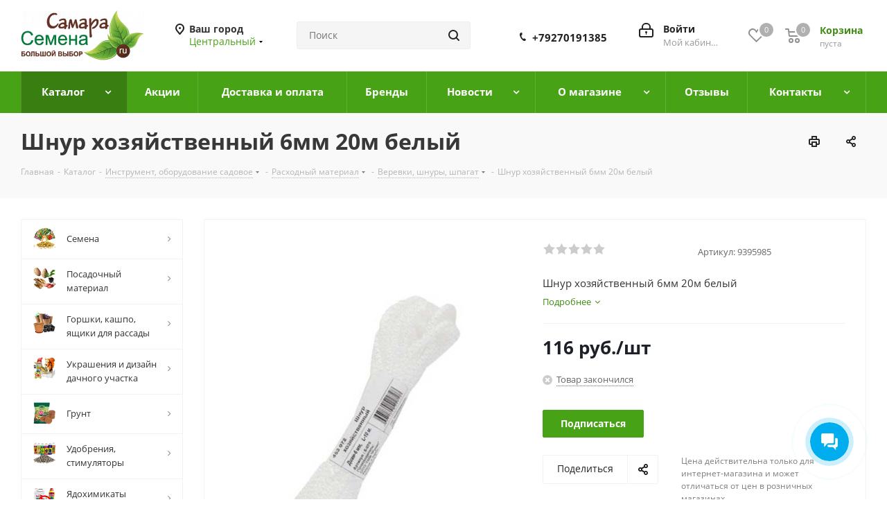

--- FILE ---
content_type: text/html; charset=UTF-8
request_url: https://semena-samara.ru/catalog/verevki_shnury_shpagat/shnur_khozyaystvennyy_6mm_20m_belyy_tsvetnoy.htm
body_size: 80634
content:
<!DOCTYPE html>
<html xmlns="http://www.w3.org/1999/xhtml" xml:lang="ru" lang="ru" >
<head><link rel="canonical" href="https://semena-samara.ru/catalog/verevki_shnury_shpagat/shnur_khozyaystvennyy_6mm_20m_belyy_tsvetnoy.htm" />
	<title>Шнур хозяйственный 6мм 20м белый купить в Самаре по цене 116 руб.</title>
	<meta name="viewport" content="initial-scale=1.0, width=device-width" />
	<meta name="HandheldFriendly" content="true" />
	<meta name="yes" content="yes" />
	<meta name="apple-mobile-web-app-status-bar-style" content="black" />
	<meta name="SKYPE_TOOLBAR" content="SKYPE_TOOLBAR_PARSER_COMPATIBLE" />
	<meta http-equiv="Content-Type" content="text/html; charset=UTF-8" />
<meta name="keywords" content="все инструменты,дачное оборудование,дачный инструмент,инструменты для сада,инструменты для сада купить,купить инструмент,купить сетку,магазин инструментов,сетка" />
<meta name="description" content="Купить Шнур хозяйственный 6мм 20м белый в интернет магазине. При по купки Шнур хозяйственный 6мм 20м белый в интернет магазине доставка осуществляется по всей России. Сам Шнур хозяйственный 6мм 20м белый от различных производителей по низким ценам." />

<script data-skip-moving="true">(function(w, d) {var v = w.frameCacheVars = {"CACHE_MODE":"HTMLCACHE","storageBlocks":[],"dynamicBlocks":{"TVwM3R":"d41d8cd98f00","WIklcT":"81051bcc2cf1","basketitems-component-block":"d41d8cd98f00","header-regionality-block":"244f8a7a1a66","header-basket-with-compare-block1":"d41d8cd98f00","header-auth-block1":"d41d8cd98f00","common-phones-block-0":"487ac6696605","header-auth-block2":"d41d8cd98f00","header-basket-with-compare-block2":"d41d8cd98f00","header-basket-with-compare-block3":"d41d8cd98f00","header-auth-block3":"d41d8cd98f00","mobile-phones-block-1":"c1d63d12493f","mobile-region-block1":"d41d8cd98f00","mobile-auth-block1":"d41d8cd98f00","mobile-basket-with-compare-block1":"d41d8cd98f00","mobile_menu-phones-block-2":"2e9cbdd72cd2","mobile-contact-block":"402b5024222d","qepX1R":"a93fd3305210","area":"d41d8cd98f00","6zLbbW":"5e732a1878be","KSBlai":"d41d8cd98f00","des":"d41d8cd98f00","IzufVt":"a734962ea2a6","viewed-block":"d41d8cd98f00","common-phones-block-3":"38a1a840dff5","email-block1":"b6852d2c7054","address-block1":"77577152a665","V62bio":"d41d8cd98f00","basketitems-block":"d41d8cd98f00","all-basketitems-block":"d41d8cd98f00"},"AUTO_UPDATE":true,"AUTO_UPDATE_TTL":0,"version":2};var inv = false;if (v.AUTO_UPDATE === false){if (v.AUTO_UPDATE_TTL && v.AUTO_UPDATE_TTL > 0){var lm = Date.parse(d.lastModified);if (!isNaN(lm)){var td = new Date().getTime();if ((lm + v.AUTO_UPDATE_TTL * 1000) >= td){w.frameRequestStart = false;w.preventAutoUpdate = true;return;}inv = true;}}else{w.frameRequestStart = false;w.preventAutoUpdate = true;return;}}var r = w.XMLHttpRequest ? new XMLHttpRequest() : (w.ActiveXObject ? new w.ActiveXObject("Microsoft.XMLHTTP") : null);if (!r) { return; }w.frameRequestStart = true;var m = v.CACHE_MODE; var l = w.location; var x = new Date().getTime();var q = "?bxrand=" + x + (l.search.length > 0 ? "&" + l.search.substring(1) : "");var u = l.protocol + "//" + l.host + l.pathname + q;r.open("GET", u, true);r.setRequestHeader("BX-ACTION-TYPE", "get_dynamic");r.setRequestHeader("X-Bitrix-Composite", "get_dynamic");r.setRequestHeader("BX-CACHE-MODE", m);r.setRequestHeader("BX-CACHE-BLOCKS", v.dynamicBlocks ? JSON.stringify(v.dynamicBlocks) : "");if (inv){r.setRequestHeader("BX-INVALIDATE-CACHE", "Y");}try { r.setRequestHeader("BX-REF", d.referrer || "");} catch(e) {}if (m === "APPCACHE"){r.setRequestHeader("BX-APPCACHE-PARAMS", JSON.stringify(v.PARAMS));r.setRequestHeader("BX-APPCACHE-URL", v.PAGE_URL ? v.PAGE_URL : "");}r.onreadystatechange = function() {if (r.readyState != 4) { return; }var a = r.getResponseHeader("BX-RAND");var b = w.BX && w.BX.frameCache ? w.BX.frameCache : false;if (a != x || !((r.status >= 200 && r.status < 300) || r.status === 304 || r.status === 1223 || r.status === 0)){var f = {error:true, reason:a!=x?"bad_rand":"bad_status", url:u, xhr:r, status:r.status};if (w.BX && w.BX.ready && b){BX.ready(function() {setTimeout(function(){BX.onCustomEvent("onFrameDataRequestFail", [f]);}, 0);});}w.frameRequestFail = f;return;}if (b){b.onFrameDataReceived(r.responseText);if (!w.frameUpdateInvoked){b.update(false);}w.frameUpdateInvoked = true;}else{w.frameDataString = r.responseText;}};r.send();var p = w.performance;if (p && p.addEventListener && p.getEntries && p.setResourceTimingBufferSize){var e = 'resourcetimingbufferfull';var h = function() {if (w.BX && w.BX.frameCache && w.BX.frameCache.frameDataInserted){p.removeEventListener(e, h);}else {p.setResourceTimingBufferSize(p.getEntries().length + 50);}};p.addEventListener(e, h);}})(window, document);</script>
<script data-skip-moving="true">(function(w, d, n) {var cl = "bx-core";var ht = d.documentElement;var htc = ht ? ht.className : undefined;if (htc === undefined || htc.indexOf(cl) !== -1){return;}var ua = n.userAgent;if (/(iPad;)|(iPhone;)/i.test(ua)){cl += " bx-ios";}else if (/Windows/i.test(ua)){cl += ' bx-win';}else if (/Macintosh/i.test(ua)){cl += " bx-mac";}else if (/Linux/i.test(ua) && !/Android/i.test(ua)){cl += " bx-linux";}else if (/Android/i.test(ua)){cl += " bx-android";}cl += (/(ipad|iphone|android|mobile|touch)/i.test(ua) ? " bx-touch" : " bx-no-touch");cl += w.devicePixelRatio && w.devicePixelRatio >= 2? " bx-retina": " bx-no-retina";if (/AppleWebKit/.test(ua)){cl += " bx-chrome";}else if (/Opera/.test(ua)){cl += " bx-opera";}else if (/Firefox/.test(ua)){cl += " bx-firefox";}ht.className = htc ? htc + " " + cl : cl;})(window, document, navigator);</script>


<link href="https://fonts.googleapis.com/css?family=Open+Sans:300italic,400italic,600italic,700italic,800italic,400,300,500,600,700,800&subset=latin,cyrillic-ext" rel="stylesheet"/>
<link href="/bitrix/css/aspro.next/notice.min.css?16704167782906" rel="stylesheet"/>
<link href="/bitrix/js/ui/design-tokens/dist/ui.design-tokens.min.css?171748155723463" rel="stylesheet"/>
<link href="/bitrix/js/ui/fonts/opensans/ui.font.opensans.min.css?16662490762320" rel="stylesheet"/>
<link href="/bitrix/js/main/popup/dist/main.popup.bundle.min.css?176051955028056" rel="stylesheet"/>
<link href="/bitrix/cache/css/s2/aspro_next/page_4459fb244f12abcc0f614e7665ed47c7/page_4459fb244f12abcc0f614e7665ed47c7_v1.css?176863817229848" rel="stylesheet"/>
<link href="/bitrix/cache/css/s2/aspro_next/default_1b6e75c47a02b8afc4145e35831bd902/default_1b6e75c47a02b8afc4145e35831bd902_v1.css?176863817259205" rel="stylesheet"/>
<link href="/bitrix/panel/main/popup.min.css?167313833620774" rel="stylesheet"/>
<link href="/bitrix/cache/css/s2/aspro_next/template_7eb2c3a99df86dd07d94b0435300532f/template_7eb2c3a99df86dd07d94b0435300532f_v1.css?17686381721135325" rel="stylesheet" data-template-style="true"/>




<script type="extension/settings" data-extension="currency.currency-core">{"region":"ru"}</script>



<link rel="shortcut icon" href="/favicon.ico" type="image/x-icon" />
<link rel="apple-touch-icon" sizes="180x180" href="/upload/CNext/659/6594b33cd7274340c5e98f6d71ae13d4.png" />
<style>html {--border-radius:8px;--theme-base-color:#48a216;--theme-base-color-hue:99;--theme-base-color-saturation:76%;--theme-base-color-lightness:36%;--theme-base-opacity-color:#48a2161a;--theme-more-color:#48a216;--theme-more-color-hue:99;--theme-more-color-saturation:76%;--theme-more-color-lightness:36%;--theme-lightness-hover-diff:6%;}</style>
<meta property="og:description" content="Шнур хозяйственный 6мм 20м белый" />
<meta property="og:image" content="https://semena-samara.ru:443/upload/iblock/1b8/4dxjckylzz8nuh8ms8az5332waym6eoc.jpg" />
<link rel="image_src" href="https://semena-samara.ru:443/upload/iblock/1b8/4dxjckylzz8nuh8ms8az5332waym6eoc.jpg"  />
<meta property="og:title" content="Шнур хозяйственный 6мм 20м белый купить в Самаре по цене 116 руб." />
<meta property="og:type" content="website" />
<meta property="og:url" content="https://semena-samara.ru:443/catalog/verevki_shnury_shpagat/shnur_khozyaystvennyy_6mm_20m_belyy_tsvetnoy.htm" />

<div id="bxdynamic_TVwM3R_start" style="display:none"></div><div id="bxdynamic_TVwM3R_end" style="display:none"></div>



		</head>
<body class="site_s2 fill_bg_n " id="main">
	<div id="panel"></div>
	
	<div id="bxdynamic_WIklcT_start" style="display:none"></div>
<div id="bxdynamic_WIklcT_end" style="display:none"></div>				<div id="bxdynamic_basketitems-component-block_start" style="display:none"></div><div id="bxdynamic_basketitems-component-block_end" style="display:none"></div>						
		
					
	<div class="wrapper1  header_bgcolored with_left_block  catalog_page basket_normal basket_fill_DARK side_LEFT catalog_icons_Y banner_auto  mheader-v1 header-v3 regions_Y fill_N footer-v7 front-vindex1 mfixed_Y mfixed_view_always title-v3 with_phones ce_cmp with_lazy store_LIST_AMOUNT">
		
		<div class="header_wrap visible-lg visible-md title-v3">
			<header id="header">
				<div class="header-v4 header-wrapper">
	<div class="logo_and_menu-row">
		<div class="logo-row">
			<div class="maxwidth-theme">
				<div class="row">
					<div class="logo-block col-md-2 col-sm-3">
						<div class="logo">
							<a href="/"><img src="/upload/CNext/f35/f35ced4f27de902f4131488191b837cb.png" alt="Семена в Самаре" title="Семена в Самаре" data-src="" /></a>						</div>
					</div>
											<div class="inline-block pull-left">
							<div class="top-description">
								<div id="bxdynamic_header-regionality-block_start" style="display:none"></div>	<div class="region_wrapper">
		<div class="city_title">Ваш город</div>
		<div class="js_city_chooser colored list" data-param-url="%2Fcatalog%2Fverevki_shnury_shpagat%2Fshnur_khozyaystvennyy_6mm_20m_belyy_tsvetnoy.htm" data-param-form_id="city_chooser">
			<span>Центральный</span><span class="arrow"><i></i></span>

		</div>
		<div class="dropdown">
			<div class="wrap">
									<div class="more_item current">
						<span data-region_id="233051" data-href="/catalog/verevki_shnury_shpagat/shnur_khozyaystvennyy_6mm_20m_belyy_tsvetnoy.htm">Центральный</span>
					</div>
							</div>
		</div>
			</div>
<div id="bxdynamic_header-regionality-block_end" style="display:none"></div>							</div>
						</div>
										<div class="col-md-2 col-lg-2 search_wrap">
						<div class="search-block inner-table-block">
											<div class="search-wrapper">
				<div id="title-search_fixed">
					<form action="/catalog/" class="search">
						<div class="search-input-div">
							<input class="search-input" id="title-search-input_fixed" type="text" name="q" value="" placeholder="Поиск" size="20" maxlength="50" autocomplete="off" />
						</div>
						<div class="search-button-div">
							<button class="btn btn-search" type="submit" name="s" value="Найти"><i class="svg svg-search svg-black"></i></button>
							<span class="close-block inline-search-hide"><span class="svg svg-close close-icons"></span></span>
						</div>
					</form>
				</div>
			</div>
							</div>
					</div>
					<div class="right-icons pull-right">
						<div class="pull-right block-link">
														<div id="bxdynamic_header-basket-with-compare-block1_start" style="display:none"></div><div id="bxdynamic_header-basket-with-compare-block1_end" style="display:none"></div>									</div>
						<div class="pull-right">
							<div class="wrap_icon inner-table-block">
										
		<div id="bxdynamic_header-auth-block1_start" style="display:none"></div><div id="bxdynamic_header-auth-block1_end" style="display:none"></div>								</div>
						</div>
													<div class="pull-right">
								<div class="wrap_icon inner-table-block">
									<div class="phone-block">
										<div id="bxdynamic_common-phones-block-0_start" style="display:none"></div>
	<div class="phone phone--with-description">
		<i class="svg svg-phone"></i>
		<a class="phone-block__item-link" rel="nofollow" href="tel:+79270191385">
			+79270191385		</a>
					<div class="dropdown scrollbar">
				<div class="wrap">
											<div class="phone-block__item">
							<a class="phone-block__item-inner phone-block__item-link" rel="nofollow" href="tel:+79270191385">
								<span class="phone-block__item-text">
									+79270191385									
																			<span class="phone-block__item-description">
											Интернет магазин										</span>
																	</span>

								<span class="phone-block__item-icon"><img class="iconset_icon iconset_icon--img" data-src src="/bitrix/images/aspro.next/iconset/header_phones/megafon.svg" alt="" title="" style="max-width:16px;max-height:16px;" /></span>							</a>
						</div>
									</div>
			</div>
			</div>
<div id="bxdynamic_common-phones-block-0_end" style="display:none"></div>																			</div>
								</div>
							</div>
											</div>
				</div>
			</div>
		</div>	</div>
	<div class="menu-row middle-block bgcolored">
		<div class="maxwidth-theme">
			<div class="row">
				<div class="col-md-12">
					<div class="menu-only">
						<nav class="mega-menu sliced">
										<div class="table-menu ">
		<table>
			<tr>
									
										<td class="menu-item unvisible dropdown   active">
						<div class="wrap">
							<a class="dropdown-toggle" href="/catalog/">
								<div>
																		Каталог									<div class="line-wrapper"><span class="line"></span></div>
								</div>
							</a>
															<span class="tail"></span>
								<div class="dropdown-menu ">
									
										<div class="customScrollbar scrollbar">
											<ul class="menu-wrapper " >
																																																			<li class="dropdown-submenu   has_img parent-items">
																																			<a href="/catalog/semena/" title="Семена"><span class="name">Семена</span><span class="arrow"><i></i></span></a>
															<ul class="dropdown-menu toggle_menu">
																	<li class="menu-item  dropdown-submenu ">
							<a href="/catalog/semena_ovoshchey_fruktov/" title="Семена овощей, фруктов"><span class="name">Семена овощей, фруктов</span></a>
															<ul class="dropdown-menu">
																			<li class="menu-item ">
											<a href="/catalog/tomaty/" title="Томаты"><span class="name">Томаты</span></a>
										</li>
																			<li class="menu-item ">
											<a href="/catalog/arakhis_semena/" title="Арахис семена"><span class="name">Арахис семена</span></a>
										</li>
																			<li class="menu-item ">
											<a href="/catalog/kukumis/" title="Кукумис"><span class="name">Кукумис</span></a>
										</li>
																			<li class="menu-item ">
											<a href="/catalog/arbuzy/" title="Арбузы"><span class="name">Арбузы</span></a>
										</li>
																			<li class="menu-item ">
											<a href="/catalog/artishok/" title="Артишок"><span class="name">Артишок</span></a>
										</li>
																			<li class="menu-item ">
											<a href="/catalog/baklazhany/" title="Баклажаны"><span class="name">Баклажаны</span></a>
										</li>
																			<li class="menu-item ">
											<a href="/catalog/bamiya/" title="Бамия"><span class="name">Бамия</span></a>
										</li>
																			<li class="menu-item ">
											<a href="/catalog/boby/" title="Бобы"><span class="name">Бобы</span></a>
										</li>
																			<li class="menu-item ">
											<a href="/catalog/bryukva/" title="Брюква"><span class="name">Брюква</span></a>
										</li>
																			<li class="menu-item ">
											<a href="/catalog/gorokh/" title="Горох"><span class="name">Горох</span></a>
										</li>
																			<li class="menu-item ">
											<a href="/catalog/gorchitsa/" title="Горчица"><span class="name">Горчица</span></a>
										</li>
																			<li class="menu-item ">
											<a href="/catalog/daykon/" title="Дайкон"><span class="name">Дайкон</span></a>
										</li>
																			<li class="menu-item ">
											<a href="/catalog/dynya/" title="Дыня"><span class="name">Дыня</span></a>
										</li>
																			<li class="menu-item ">
											<a href="/catalog/zemlyanika_klubnika_semena/" title="Земляника, клубника семена"><span class="name">Земляника, клубника семена</span></a>
										</li>
																			<li class="menu-item ">
											<a href="/catalog/kabachki/" title="Кабачки"><span class="name">Кабачки</span></a>
										</li>
																			<li class="menu-item ">
											<a href="/catalog/kapusta/" title="Капуста"><span class="name">Капуста</span></a>
										</li>
																			<li class="menu-item ">
											<a href="/catalog/kartofel_semena/" title="Картофель семена"><span class="name">Картофель семена</span></a>
										</li>
																			<li class="menu-item ">
											<a href="/catalog/kukuruza/" title="Кукуруза"><span class="name">Кукуруза</span></a>
										</li>
																			<li class="menu-item ">
											<a href="/catalog/lagenariya/" title="Лагенария"><span class="name">Лагенария</span></a>
										</li>
																			<li class="menu-item ">
											<a href="/catalog/luk/" title="Лук"><span class="name">Лук</span></a>
										</li>
																			<li class="menu-item ">
											<a href="/catalog/mangold/" title="Мангольд"><span class="name">Мангольд</span></a>
										</li>
																			<li class="menu-item ">
											<a href="/catalog/melotriya/" title="Мелотрия"><span class="name">Мелотрия</span></a>
										</li>
																			<li class="menu-item ">
											<a href="/catalog/morkov/" title="Морковь"><span class="name">Морковь</span></a>
										</li>
																			<li class="menu-item ">
											<a href="/catalog/ogurtsy/" title="Огурцы"><span class="name">Огурцы</span></a>
										</li>
																			<li class="menu-item ">
											<a href="/catalog/patisson/" title="Патиссон"><span class="name">Патиссон</span></a>
										</li>
																			<li class="menu-item ">
											<a href="/catalog/perets/" title="Перец"><span class="name">Перец</span></a>
										</li>
																			<li class="menu-item ">
											<a href="/catalog/podsolnechnik/" title="Подсолнечник"><span class="name">Подсолнечник</span></a>
										</li>
																			<li class="menu-item ">
											<a href="/catalog/reven/" title="Ревень"><span class="name">Ревень</span></a>
										</li>
																			<li class="menu-item ">
											<a href="/catalog/redis/" title="Редис"><span class="name">Редис</span></a>
										</li>
																			<li class="menu-item ">
											<a href="/catalog/redka/" title="Редька"><span class="name">Редька</span></a>
										</li>
																			<li class="menu-item ">
											<a href="/catalog/repa/" title="Репа"><span class="name">Репа</span></a>
										</li>
																			<li class="menu-item ">
											<a href="/catalog/svekla/" title="Свекла"><span class="name">Свекла</span></a>
										</li>
																			<li class="menu-item ">
											<a href="/catalog/semena_ekzoticheskikh_rasteniy/" title="Семена экзотических растений"><span class="name">Семена экзотических растений</span></a>
										</li>
																			<li class="menu-item ">
											<a href="/catalog/sparzha/" title="Спаржа"><span class="name">Спаржа</span></a>
										</li>
																			<li class="menu-item ">
											<a href="/catalog/tykva/" title="Тыква"><span class="name">Тыква</span></a>
										</li>
																			<li class="menu-item ">
											<a href="/catalog/fasol_vigna/" title="Фасоль, вигна"><span class="name">Фасоль, вигна</span></a>
										</li>
																			<li class="menu-item ">
											<a href="/catalog/fizalis/" title="Физалис"><span class="name">Физалис</span></a>
										</li>
																			<li class="menu-item ">
											<a href="/catalog/cheremsha/" title="Черемша"><span class="name">Черемша</span></a>
										</li>
																	</ul>
								
													</li>
																	<li class="menu-item  dropdown-submenu ">
							<a href="/catalog/semena_tsvetov/" title="Семена цветов"><span class="name">Семена цветов</span></a>
															<ul class="dropdown-menu">
																			<li class="menu-item ">
											<a href="/catalog/semena_odnoletnikh_tsvetov/" title="Семена однолетних цветов"><span class="name">Семена однолетних цветов</span></a>
										</li>
																			<li class="menu-item ">
											<a href="/catalog/semena_dvukhletnikh_tsvetov/" title="Семена двухлетних цветов"><span class="name">Семена двухлетних цветов</span></a>
										</li>
																			<li class="menu-item ">
											<a href="/catalog/semena_mnogoletnikh_tsvetov/" title="Семена многолетних цветов"><span class="name">Семена многолетних цветов</span></a>
										</li>
																			<li class="menu-item ">
											<a href="/catalog/tsvetochnyy_gazon_tsvetochnaya_smes/" title="Цветочный газон, цветочная смесь"><span class="name">Цветочный газон, цветочная смесь</span></a>
										</li>
																	</ul>
								
													</li>
																	<li class="menu-item  dropdown-submenu ">
							<a href="/catalog/gazon_sideraty/" title="Газон, сидераты"><span class="name">Газон, сидераты</span></a>
															<ul class="dropdown-menu">
																			<li class="menu-item ">
											<a href="/catalog/gazon/" title="Газон"><span class="name">Газон</span></a>
										</li>
																			<li class="menu-item ">
											<a href="/catalog/gazonnaya_trava/" title="Газонная трава"><span class="name">Газонная трава</span></a>
										</li>
																			<li class="menu-item ">
											<a href="/catalog/sideraty_medonosy/" title="Сидераты, медоносы"><span class="name">Сидераты, медоносы</span></a>
										</li>
																	</ul>
								
													</li>
																	<li class="menu-item  dropdown-submenu ">
							<a href="/catalog/semena_lekarstvennykh_i_pryanykh_trav/" title="Семена лекарственных и пряных трав"><span class="name">Семена лекарственных и пряных трав</span></a>
															<ul class="dropdown-menu">
																			<li class="menu-item ">
											<a href="/catalog/kapers/" title="Каперс"><span class="name">Каперс</span></a>
										</li>
																			<li class="menu-item ">
											<a href="/catalog/pizhma/" title="Пижма"><span class="name">Пижма</span></a>
										</li>
																			<li class="menu-item ">
											<a href="/catalog/khren/" title="Хрен"><span class="name">Хрен</span></a>
										</li>
																			<li class="menu-item ">
											<a href="/catalog/altey/" title="Алтей"><span class="name">Алтей</span></a>
										</li>
																			<li class="menu-item ">
											<a href="/catalog/amarant_ovoshchnoy/" title="Амарант Овощной"><span class="name">Амарант Овощной</span></a>
										</li>
																			<li class="menu-item ">
											<a href="/catalog/anis/" title="Анис"><span class="name">Анис</span></a>
										</li>
																			<li class="menu-item ">
											<a href="/catalog/bazilik/" title="Базилик"><span class="name">Базилик</span></a>
										</li>
																			<li class="menu-item ">
											<a href="/catalog/bergamot/" title="Бергамот"><span class="name">Бергамот</span></a>
										</li>
																			<li class="menu-item ">
											<a href="/catalog/bessmertnik/" title="Бессмертник"><span class="name">Бессмертник</span></a>
										</li>
																			<li class="menu-item ">
											<a href="/catalog/borago/" title="Бораго"><span class="name">Бораго</span></a>
										</li>
																			<li class="menu-item ">
											<a href="/catalog/valeriana/" title="Валериана"><span class="name">Валериана</span></a>
										</li>
																			<li class="menu-item ">
											<a href="/catalog/donnik/" title="Донник"><span class="name">Донник</span></a>
										</li>
																			<li class="menu-item ">
											<a href="/catalog/dushevnik/" title="Душевник"><span class="name">Душевник</span></a>
										</li>
																			<li class="menu-item ">
											<a href="/catalog/dushitsa/" title="Душица"><span class="name">Душица</span></a>
										</li>
																			<li class="menu-item ">
											<a href="/catalog/zveroboy/" title="Зверобой"><span class="name">Зверобой</span></a>
										</li>
																			<li class="menu-item ">
											<a href="/catalog/zmeegolovnik/" title="Змееголовник"><span class="name">Змееголовник</span></a>
										</li>
																			<li class="menu-item ">
											<a href="/catalog/issop/" title="Иссоп"><span class="name">Иссоп</span></a>
										</li>
																			<li class="menu-item ">
											<a href="/catalog/katran/" title="Катран"><span class="name">Катран</span></a>
										</li>
																			<li class="menu-item ">
											<a href="/catalog/kervel/" title="Кервель"><span class="name">Кервель</span></a>
										</li>
																			<li class="menu-item ">
											<a href="/catalog/kozlyatnik/" title="Козлятник"><span class="name">Козлятник</span></a>
										</li>
																			<li class="menu-item ">
											<a href="/catalog/koriandr/" title="Кориандр"><span class="name">Кориандр</span></a>
										</li>
																			<li class="menu-item ">
											<a href="/catalog/kotovnik/" title="Котовник"><span class="name">Котовник</span></a>
										</li>
																			<li class="menu-item ">
											<a href="/catalog/krovokhlebka_semena/" title="Кровохлебка семена"><span class="name">Кровохлебка семена</span></a>
										</li>
																			<li class="menu-item ">
											<a href="/catalog/kumin/" title="Кумин"><span class="name">Кумин</span></a>
										</li>
																			<li class="menu-item ">
											<a href="/catalog/lavanda_semena/" title="Лаванда семена"><span class="name">Лаванда семена</span></a>
										</li>
																			<li class="menu-item ">
											<a href="/catalog/limonnaya_trava_tsitronella/" title="Лимонная трава Цитронелла"><span class="name">Лимонная трава Цитронелла</span></a>
										</li>
																			<li class="menu-item ">
											<a href="/catalog/lopukh/" title="Лопух"><span class="name">Лопух</span></a>
										</li>
																			<li class="menu-item ">
											<a href="/catalog/lofant/" title="Лофант"><span class="name">Лофант</span></a>
										</li>
																			<li class="menu-item ">
											<a href="/catalog/lyubistok/" title="Любисток"><span class="name">Любисток</span></a>
										</li>
																			<li class="menu-item ">
											<a href="/catalog/lyuffa/" title="Люффа"><span class="name">Люффа</span></a>
										</li>
																			<li class="menu-item ">
											<a href="/catalog/lyadvenets/" title="Лядвенец"><span class="name">Лядвенец</span></a>
										</li>
																			<li class="menu-item ">
											<a href="/catalog/mayoran/" title="Майоран"><span class="name">Майоран</span></a>
										</li>
																			<li class="menu-item ">
											<a href="/catalog/melissa/" title="Мелисса"><span class="name">Мелисса</span></a>
										</li>
																			<li class="menu-item ">
											<a href="/catalog/mikrozelen_semena/" title="Микрозелень семена"><span class="name">Микрозелень семена</span></a>
										</li>
																			<li class="menu-item ">
											<a href="/catalog/momordika/" title="Момордика"><span class="name">Момордика</span></a>
										</li>
																			<li class="menu-item ">
											<a href="/catalog/monarda_semena/" title="Монарда семена"><span class="name">Монарда семена</span></a>
										</li>
																			<li class="menu-item ">
											<a href="/catalog/mylnyanka/" title="Мыльнянка"><span class="name">Мыльнянка</span></a>
										</li>
																			<li class="menu-item ">
											<a href="/catalog/myata/" title="Мята"><span class="name">Мята</span></a>
										</li>
																			<li class="menu-item ">
											<a href="/catalog/nabory_trav/" title="Наборы трав"><span class="name">Наборы трав</span></a>
										</li>
																			<li class="menu-item ">
											<a href="/catalog/ovsyanyy_koren/" title="Овсяный корень"><span class="name">Овсяный корень</span></a>
										</li>
																			<li class="menu-item ">
											<a href="/catalog/oregano/" title="Орегано"><span class="name">Орегано</span></a>
										</li>
																			<li class="menu-item ">
											<a href="/catalog/pazhitnik/" title="Пажитник"><span class="name">Пажитник</span></a>
										</li>
																			<li class="menu-item ">
											<a href="/catalog/pasternak/" title="Пастернак"><span class="name">Пастернак</span></a>
										</li>
																			<li class="menu-item ">
											<a href="/catalog/perilla/" title="Перилла"><span class="name">Перилла</span></a>
										</li>
																			<li class="menu-item ">
											<a href="/catalog/petrushka/" title="Петрушка"><span class="name">Петрушка</span></a>
										</li>
																			<li class="menu-item ">
											<a href="/catalog/podorozhnik/" title="Подорожник"><span class="name">Подорожник</span></a>
										</li>
																			<li class="menu-item ">
											<a href="/catalog/portulak_ovoshchnoy/" title="Портулак овощной"><span class="name">Портулак овощной</span></a>
										</li>
																			<li class="menu-item ">
											<a href="/catalog/pustyrnik/" title="Пустырник"><span class="name">Пустырник</span></a>
										</li>
																			<li class="menu-item ">
											<a href="/catalog/rastoropsha/" title="Расторопша"><span class="name">Расторопша</span></a>
										</li>
																			<li class="menu-item ">
											<a href="/catalog/repeshok/" title="Репешок"><span class="name">Репешок</span></a>
										</li>
																			<li class="menu-item ">
											<a href="/catalog/rozmarin/" title="Розмарин"><span class="name">Розмарин</span></a>
										</li>
																			<li class="menu-item ">
											<a href="/catalog/romashka_lekarstvennaya/" title="Ромашка лекарственная"><span class="name">Ромашка лекарственная</span></a>
										</li>
																			<li class="menu-item ">
											<a href="/catalog/ruta/" title="Рута"><span class="name">Рута</span></a>
										</li>
																			<li class="menu-item ">
											<a href="/catalog/salat/" title="Салат"><span class="name">Салат</span></a>
										</li>
																			<li class="menu-item ">
											<a href="/catalog/selderey/" title="Сельдерей"><span class="name">Сельдерей</span></a>
										</li>
																			<li class="menu-item ">
											<a href="/catalog/skortsonera/" title="Скорцонера"><span class="name">Скорцонера</span></a>
										</li>
																			<li class="menu-item ">
											<a href="/catalog/skrytnitsa/" title="Скрытница"><span class="name">Скрытница</span></a>
										</li>
																			<li class="menu-item ">
											<a href="/catalog/solodka/" title="Солодка"><span class="name">Солодка</span></a>
										</li>
																			<li class="menu-item ">
											<a href="/catalog/spilantes/" title="Спилантес"><span class="name">Спилантес</span></a>
										</li>
																			<li class="menu-item ">
											<a href="/catalog/steviya/" title="Стевия"><span class="name">Стевия</span></a>
										</li>
																			<li class="menu-item ">
											<a href="/catalog/tabak_kuritelnyy_semena/" title="Табак курительный семена"><span class="name">Табак курительный семена</span></a>
										</li>
																			<li class="menu-item ">
											<a href="/catalog/timyan/" title="Тимьян"><span class="name">Тимьян</span></a>
										</li>
																			<li class="menu-item ">
											<a href="/catalog/tmin/" title="Тмин"><span class="name">Тмин</span></a>
										</li>
																			<li class="menu-item ">
											<a href="/catalog/tysyachelistnik_lekarstvennyy/" title="Тысячелистник лекарственный"><span class="name">Тысячелистник лекарственный</span></a>
										</li>
																			<li class="menu-item ">
											<a href="/catalog/ukrop/" title="Укроп"><span class="name">Укроп</span></a>
										</li>
																			<li class="menu-item ">
											<a href="/catalog/fenkhel/" title="Фенхель"><span class="name">Фенхель</span></a>
										</li>
																			<li class="menu-item ">
											<a href="/catalog/tsikoriy/" title="Цикорий"><span class="name">Цикорий</span></a>
										</li>
																			<li class="menu-item ">
											<a href="/catalog/tsinoglossum/" title="Циноглоссум"><span class="name">Циноглоссум</span></a>
										</li>
																			<li class="menu-item ">
											<a href="/catalog/chaber/" title="Чабер"><span class="name">Чабер</span></a>
										</li>
																			<li class="menu-item ">
											<a href="/catalog/chereda/" title="Череда"><span class="name">Череда</span></a>
										</li>
																			<li class="menu-item ">
											<a href="/catalog/chernokoren/" title="Чернокорень"><span class="name">Чернокорень</span></a>
										</li>
																			<li class="menu-item ">
											<a href="/catalog/shalfey/" title="Шалфей"><span class="name">Шалфей</span></a>
										</li>
																			<li class="menu-item ">
											<a href="/catalog/shpinat/" title="Шпинат"><span class="name">Шпинат</span></a>
										</li>
																			<li class="menu-item ">
											<a href="/catalog/shchavel/" title="Щавель"><span class="name">Щавель</span></a>
										</li>
																			<li class="menu-item ">
											<a href="/catalog/estragon/" title="Эстрагон"><span class="name">Эстрагон</span></a>
										</li>
																			<li class="menu-item ">
											<a href="/catalog/ekhinatseya_lechebnaya_semena/" title="Эхинацея лечебная семена"><span class="name">Эхинацея лечебная семена</span></a>
										</li>
																	</ul>
								
													</li>
																	<li class="menu-item collapsed dropdown-submenu ">
							<a href="/catalog/semena_derevev_i_kustarnikov/" title="Семена деревьев и кустарников"><span class="name">Семена деревьев и кустарников</span></a>
															<ul class="dropdown-menu">
																			<li class="menu-item ">
											<a href="/catalog/abrikos/" title="Абрикос"><span class="name">Абрикос</span></a>
										</li>
																			<li class="menu-item ">
											<a href="/catalog/indiyskaya_siren_lagerstroemiya_semena/" title="Индийская сирень (Лагерстроемия) семена"><span class="name">Индийская сирень (Лагерстроемия) семена</span></a>
										</li>
																			<li class="menu-item ">
											<a href="/catalog/lipa/" title="Липа"><span class="name">Липа</span></a>
										</li>
																			<li class="menu-item ">
											<a href="/catalog/ayva/" title="Айва"><span class="name">Айва</span></a>
										</li>
																			<li class="menu-item ">
											<a href="/catalog/astilba_semena/" title="Астильба семена"><span class="name">Астильба семена</span></a>
										</li>
																			<li class="menu-item ">
											<a href="/catalog/banan/" title="Банан"><span class="name">Банан</span></a>
										</li>
																			<li class="menu-item ">
											<a href="/catalog/barbaris_semena/" title="Барбарис семена"><span class="name">Барбарис семена</span></a>
										</li>
																			<li class="menu-item ">
											<a href="/catalog/beresklet_semena/" title="Бересклет семена"><span class="name">Бересклет семена</span></a>
										</li>
																			<li class="menu-item ">
											<a href="/catalog/biryuchina_semena/" title="Бирючина семена"><span class="name">Бирючина семена</span></a>
										</li>
																			<li class="menu-item ">
											<a href="/catalog/brusnika/" title="Брусника"><span class="name">Брусника</span></a>
										</li>
																			<li class="menu-item ">
											<a href="/catalog/brussonetiya/" title="Бруссонетия"><span class="name">Бруссонетия</span></a>
										</li>
																			<li class="menu-item ">
											<a href="/catalog/buddleya/" title="Буддлея"><span class="name">Буддлея</span></a>
										</li>
																			<li class="menu-item ">
											<a href="/catalog/buddleya_semena/" title="Буддлея семена"><span class="name">Буддлея семена</span></a>
										</li>
																			<li class="menu-item ">
											<a href="/catalog/buzina/" title="Бузина"><span class="name">Бузина</span></a>
										</li>
																			<li class="menu-item ">
											<a href="/catalog/vashingtoniya/" title="Вашингтония"><span class="name">Вашингтония</span></a>
										</li>
																			<li class="menu-item ">
											<a href="/catalog/vinograd/" title="Виноград"><span class="name">Виноград</span></a>
										</li>
																			<li class="menu-item ">
											<a href="/catalog/vishnya_semena/" title="Вишня семена"><span class="name">Вишня семена</span></a>
										</li>
																			<li class="menu-item ">
											<a href="/catalog/ginkgo_biloba_semena/" title="Гинкго билоба семена"><span class="name">Гинкго билоба семена</span></a>
										</li>
																			<li class="menu-item ">
											<a href="/catalog/golubika/" title="Голубика"><span class="name">Голубика</span></a>
										</li>
																			<li class="menu-item ">
											<a href="/catalog/gorshochnye_rasteniya/" title="Горшочные растения"><span class="name">Горшочные растения</span></a>
										</li>
																			<li class="menu-item ">
											<a href="/catalog/granat/" title="Гранат"><span class="name">Гранат</span></a>
										</li>
																			<li class="menu-item ">
											<a href="/catalog/grusha/" title="Груша"><span class="name">Груша</span></a>
										</li>
																			<li class="menu-item ">
											<a href="/catalog/devyasil/" title="Девясил"><span class="name">Девясил</span></a>
										</li>
																			<li class="menu-item ">
											<a href="/catalog/dereza_semena/" title="Дереза семена"><span class="name">Дереза семена</span></a>
										</li>
																			<li class="menu-item ">
											<a href="/catalog/deren/" title="Дерен"><span class="name">Дерен</span></a>
										</li>
																			<li class="menu-item ">
											<a href="/catalog/drevogubets_semena/" title="Древогубец семена"><span class="name">Древогубец семена</span></a>
										</li>
																			<li class="menu-item ">
											<a href="/catalog/ezhevika_semena/" title="Ежевика семена"><span class="name">Ежевика семена</span></a>
										</li>
																			<li class="menu-item ">
											<a href="/catalog/el/" title="Ель"><span class="name">Ель</span></a>
										</li>
																			<li class="menu-item ">
											<a href="/catalog/zhimolost_semena/" title="Жимолость семена"><span class="name">Жимолость семена</span></a>
										</li>
																			<li class="menu-item ">
											<a href="/catalog/indigofera/" title="Индигофера"><span class="name">Индигофера</span></a>
										</li>
																			<li class="menu-item ">
											<a href="/catalog/irga_semena/" title="Ирга семена"><span class="name">Ирга семена</span></a>
										</li>
																			<li class="menu-item ">
											<a href="/catalog/kalina_semena/" title="Калина семена"><span class="name">Калина семена</span></a>
										</li>
																			<li class="menu-item ">
											<a href="/catalog/kedr/" title="Кедр"><span class="name">Кедр</span></a>
										</li>
																			<li class="menu-item ">
											<a href="/catalog/kelreyteriya_semena/" title="Кельрейтерия семена"><span class="name">Кельрейтерия семена</span></a>
										</li>
																			<li class="menu-item ">
											<a href="/catalog/kigeliya_semena/" title="Кигелия семена"><span class="name">Кигелия семена</span></a>
										</li>
																			<li class="menu-item ">
											<a href="/catalog/kizilnik/" title="Кизильник"><span class="name">Кизильник</span></a>
										</li>
																			<li class="menu-item ">
											<a href="/catalog/kiparisovik/" title="Кипарисовик"><span class="name">Кипарисовик</span></a>
										</li>
																			<li class="menu-item ">
											<a href="/catalog/klyukva_semena/" title="Клюква семена"><span class="name">Клюква семена</span></a>
										</li>
																			<li class="menu-item ">
											<a href="/catalog/kofe/" title="Кофе"><span class="name">Кофе</span></a>
										</li>
																			<li class="menu-item ">
											<a href="/catalog/ksantotseras/" title="Ксантоцерас"><span class="name">Ксантоцерас</span></a>
										</li>
																			<li class="menu-item ">
											<a href="/catalog/lespedetsa_semena/" title="Леспедеца семена"><span class="name">Леспедеца семена</span></a>
										</li>
																			<li class="menu-item ">
											<a href="/catalog/limonnik_semena/" title="Лимонник семена"><span class="name">Лимонник семена</span></a>
										</li>
																			<li class="menu-item ">
											<a href="/catalog/listvennitsa/" title="Лиственница"><span class="name">Лиственница</span></a>
										</li>
																			<li class="menu-item ">
											<a href="/catalog/lokh_zontichnyy_semena/" title="Лох зонтичный семена"><span class="name">Лох зонтичный семена</span></a>
										</li>
																			<li class="menu-item ">
											<a href="/catalog/magnoliya/" title="Магнолия"><span class="name">Магнолия</span></a>
										</li>
																			<li class="menu-item ">
											<a href="/catalog/malina_semena/" title="Малина семена"><span class="name">Малина семена</span></a>
										</li>
																			<li class="menu-item ">
											<a href="/catalog/mikrobiota_semena/" title="Микробиота семена"><span class="name">Микробиота семена</span></a>
										</li>
																			<li class="menu-item ">
											<a href="/catalog/mirt/" title="Мирт"><span class="name">Мирт</span></a>
										</li>
																			<li class="menu-item ">
											<a href="/catalog/papayya/" title="Папайя"><span class="name">Папайя</span></a>
										</li>
																			<li class="menu-item ">
											<a href="/catalog/pteleya/" title="Птелея"><span class="name">Птелея</span></a>
										</li>
																			<li class="menu-item ">
											<a href="/catalog/siren_semena/" title="Сирень семена"><span class="name">Сирень семена</span></a>
										</li>
																			<li class="menu-item ">
											<a href="/catalog/sosna/" title="Сосна"><span class="name">Сосна</span></a>
										</li>
																			<li class="menu-item ">
											<a href="/catalog/spireya/" title="Спирея"><span class="name">Спирея</span></a>
										</li>
																			<li class="menu-item ">
											<a href="/catalog/spireya_semena/" title="Спирея семена"><span class="name">Спирея семена</span></a>
										</li>
																			<li class="menu-item ">
											<a href="/catalog/tespeziya_semena/" title="Теспезия семена"><span class="name">Теспезия семена</span></a>
										</li>
																			<li class="menu-item ">
											<a href="/catalog/tuya/" title="Туя"><span class="name">Туя</span></a>
										</li>
																			<li class="menu-item ">
											<a href="/catalog/finik/" title="Финик"><span class="name">Финик</span></a>
										</li>
																			<li class="menu-item ">
											<a href="/catalog/fistashka_kitayskaya_semena/" title="Фисташка китайская семена"><span class="name">Фисташка китайская семена</span></a>
										</li>
																			<li class="menu-item ">
											<a href="/catalog/cheremukha_semna/" title="Черемуха семна"><span class="name">Черемуха семна</span></a>
										</li>
																			<li class="menu-item ">
											<a href="/catalog/chernika/" title="Черника"><span class="name">Черника</span></a>
										</li>
																			<li class="menu-item ">
											<a href="/catalog/chufa/" title="Чуфа"><span class="name">Чуфа</span></a>
										</li>
																			<li class="menu-item ">
											<a href="/catalog/shipovnik/" title="Шиповник"><span class="name">Шиповник</span></a>
										</li>
																			<li class="menu-item ">
											<a href="/catalog/yablonya_semena/" title="Яблоня семена"><span class="name">Яблоня семена</span></a>
										</li>
																	</ul>
								
													</li>
														</ul>
																																														</li>
																																																			<li class="dropdown-submenu   has_img parent-items">
																																			<a href="/catalog/posadochnyy_material/" title="Посадочный материал"><span class="name">Посадочный материал</span><span class="arrow"><i></i></span></a>
															<ul class="dropdown-menu toggle_menu">
																	<li class="menu-item  dropdown-submenu ">
							<a href="/catalog/sazhentsy/" title="Саженцы"><span class="name">Саженцы</span></a>
															<ul class="dropdown-menu">
																			<li class="menu-item ">
											<a href="/catalog/dekorativnye/" title="Декоративные"><span class="name">Декоративные</span></a>
										</li>
																			<li class="menu-item ">
											<a href="/catalog/plodovo_yagodnye/" title="Плодово-ягодные"><span class="name">Плодово-ягодные</span></a>
										</li>
																	</ul>
								
													</li>
																	<li class="menu-item  dropdown-submenu ">
							<a href="/catalog/tsvety_lukovichnye_klubnevye_kornevishchnye/" title="Цветы луковичные, клубневые, корневищные"><span class="name">Цветы луковичные, клубневые, корневищные</span></a>
															<ul class="dropdown-menu">
																			<li class="menu-item ">
											<a href="/catalog/leukoyum/" title="Леукоюм"><span class="name">Леукоюм</span></a>
										</li>
																			<li class="menu-item ">
											<a href="/catalog/kamassiya/" title="Камассия"><span class="name">Камассия</span></a>
										</li>
																			<li class="menu-item ">
											<a href="/catalog/veronika/" title="Вероника"><span class="name">Вероника</span></a>
										</li>
																			<li class="menu-item ">
											<a href="/catalog/triteleyya/" title="Трителейя"><span class="name">Трителейя</span></a>
										</li>
																			<li class="menu-item ">
											<a href="/catalog/delfinium_1/" title="Дельфиниум"><span class="name">Дельфиниум</span></a>
										</li>
																			<li class="menu-item ">
											<a href="/catalog/kupalnitsa/" title="Купальница"><span class="name">Купальница</span></a>
										</li>
																			<li class="menu-item ">
											<a href="/catalog/darmera/" title="Дармера"><span class="name">Дармера</span></a>
										</li>
																			<li class="menu-item ">
											<a href="/catalog/akhimenes/" title="Ахименес"><span class="name">Ахименес</span></a>
										</li>
																			<li class="menu-item ">
											<a href="/catalog/malva/" title="Мальва"><span class="name">Мальва</span></a>
										</li>
																			<li class="menu-item ">
											<a href="/catalog/tigridiya/" title="Тигридия"><span class="name">Тигридия</span></a>
										</li>
																			<li class="menu-item ">
											<a href="/catalog/rudbekiya/" title="Рудбекия"><span class="name">Рудбекия</span></a>
										</li>
																			<li class="menu-item ">
											<a href="/catalog/dodekation/" title="Додекатион"><span class="name">Додекатион</span></a>
										</li>
																			<li class="menu-item ">
											<a href="/catalog/gibiskus/" title="Гибискус"><span class="name">Гибискус</span></a>
										</li>
																			<li class="menu-item ">
											<a href="/catalog/platikodon/" title="Платикодон"><span class="name">Платикодон</span></a>
										</li>
																			<li class="menu-item ">
											<a href="/catalog/glorioza_1/" title="Глориоза"><span class="name">Глориоза</span></a>
										</li>
																			<li class="menu-item ">
											<a href="/catalog/ekhinatseya/" title="Эхинацея"><span class="name">Эхинацея</span></a>
										</li>
																			<li class="menu-item ">
											<a href="/catalog/borets/" title="Борец"><span class="name">Борец</span></a>
										</li>
																			<li class="menu-item ">
											<a href="/catalog/kaluzhnitsa/" title="Калужница"><span class="name">Калужница</span></a>
										</li>
																			<li class="menu-item ">
											<a href="/catalog/buzulnik/" title="Бузульник"><span class="name">Бузульник</span></a>
										</li>
																			<li class="menu-item ">
											<a href="/catalog/verbeynik/" title="Вербейник"><span class="name">Вербейник</span></a>
										</li>
																			<li class="menu-item ">
											<a href="/catalog/koreopsis_1/" title="Кореопсис"><span class="name">Кореопсис</span></a>
										</li>
																			<li class="menu-item ">
											<a href="/catalog/medunitsa/" title="Медуница"><span class="name">Медуница</span></a>
										</li>
																			<li class="menu-item ">
											<a href="/catalog/imperata_1/" title="Императа"><span class="name">Императа</span></a>
										</li>
																			<li class="menu-item ">
											<a href="/catalog/ochitok_1/" title="Очиток"><span class="name">Очиток</span></a>
										</li>
																			<li class="menu-item ">
											<a href="/catalog/belvaliya/" title="Бельвалия"><span class="name">Бельвалия</span></a>
										</li>
																			<li class="menu-item ">
											<a href="/catalog/veynik/" title="Вейник"><span class="name">Вейник</span></a>
										</li>
																			<li class="menu-item ">
											<a href="/catalog/labaznik_1/" title="Лабазник"><span class="name">Лабазник</span></a>
										</li>
																			<li class="menu-item ">
											<a href="/catalog/astrantsiya/" title="Астранция"><span class="name">Астранция</span></a>
										</li>
																			<li class="menu-item ">
											<a href="/catalog/moliniya/" title="Молиния"><span class="name">Молиния</span></a>
										</li>
																			<li class="menu-item ">
											<a href="/catalog/pennisetum/" title="Пеннисетум"><span class="name">Пеннисетум</span></a>
										</li>
																			<li class="menu-item ">
											<a href="/catalog/myulenbergiya/" title="Мюленбергия"><span class="name">Мюленбергия</span></a>
										</li>
																			<li class="menu-item ">
											<a href="/catalog/landysh/" title="Ландыш"><span class="name">Ландыш</span></a>
										</li>
																			<li class="menu-item ">
											<a href="/catalog/eritronium/" title="Эритрониум"><span class="name">Эритрониум</span></a>
										</li>
																			<li class="menu-item ">
											<a href="/catalog/zhivuchka_1/" title="Живучка"><span class="name">Живучка</span></a>
										</li>
																			<li class="menu-item ">
											<a href="/catalog/krovokhlebka_1/" title="Кровохлебка"><span class="name">Кровохлебка</span></a>
										</li>
																			<li class="menu-item ">
											<a href="/catalog/klenolistnik/" title="Кленолистник"><span class="name">Кленолистник</span></a>
										</li>
																			<li class="menu-item ">
											<a href="/catalog/vatochnik/" title="Ваточник"><span class="name">Ваточник</span></a>
										</li>
																			<li class="menu-item ">
											<a href="/catalog/derbennik_1/" title="Дербенник"><span class="name">Дербенник</span></a>
										</li>
																			<li class="menu-item ">
											<a href="/catalog/gipsofila_1/" title="Гипсофила"><span class="name">Гипсофила</span></a>
										</li>
																			<li class="menu-item ">
											<a href="/catalog/klopogon/" title="Клопогон"><span class="name">Клопогон</span></a>
										</li>
																			<li class="menu-item ">
											<a href="/catalog/skadoksus/" title="Скадоксус"><span class="name">Скадоксус</span></a>
										</li>
																			<li class="menu-item ">
											<a href="/catalog/akvilegiya/" title="Аквилегия"><span class="name">Аквилегия</span></a>
										</li>
																			<li class="menu-item ">
											<a href="/catalog/tysyachelistnik/" title="Тысячелистник"><span class="name">Тысячелистник</span></a>
										</li>
																			<li class="menu-item ">
											<a href="/catalog/alium/" title="Алиум"><span class="name">Алиум</span></a>
										</li>
																			<li class="menu-item ">
											<a href="/catalog/amarillis/" title="Амариллис"><span class="name">Амариллис</span></a>
										</li>
																			<li class="menu-item ">
											<a href="/catalog/anemona/" title="Анемона"><span class="name">Анемона</span></a>
										</li>
																			<li class="menu-item ">
											<a href="/catalog/astilba/" title="Астильба"><span class="name">Астильба</span></a>
										</li>
																			<li class="menu-item ">
											<a href="/catalog/astra/" title="Астра"><span class="name">Астра</span></a>
										</li>
																			<li class="menu-item ">
											<a href="/catalog/badan/" title="Бадан"><span class="name">Бадан</span></a>
										</li>
																			<li class="menu-item ">
											<a href="/catalog/barvinok/" title="Барвинок"><span class="name">Барвинок</span></a>
										</li>
																			<li class="menu-item ">
											<a href="/catalog/begoniya/" title="Бегония"><span class="name">Бегония</span></a>
										</li>
																			<li class="menu-item ">
											<a href="/catalog/volzhanka/" title="Волжанка"><span class="name">Волжанка</span></a>
										</li>
																			<li class="menu-item ">
											<a href="/catalog/brunnera/" title="Бруннера"><span class="name">Бруннера</span></a>
										</li>
																			<li class="menu-item ">
											<a href="/catalog/gvozdika/" title="Гвоздика"><span class="name">Гвоздика</span></a>
										</li>
																			<li class="menu-item ">
											<a href="/catalog/geykhera/" title="Гейхера"><span class="name">Гейхера</span></a>
										</li>
																			<li class="menu-item ">
											<a href="/catalog/geykherella/" title="Гейхерелла"><span class="name">Гейхерелла</span></a>
										</li>
																			<li class="menu-item ">
											<a href="/catalog/georgin/" title="Георгин"><span class="name">Георгин</span></a>
										</li>
																			<li class="menu-item ">
											<a href="/catalog/geranium/" title="Гераниум"><span class="name">Гераниум</span></a>
										</li>
																			<li class="menu-item ">
											<a href="/catalog/giatsinty/" title="Гиацинты"><span class="name">Гиацинты</span></a>
										</li>
																			<li class="menu-item ">
											<a href="/catalog/gippeastrum/" title="Гиппеаструм"><span class="name">Гиппеаструм</span></a>
										</li>
																			<li class="menu-item ">
											<a href="/catalog/gladiolus/" title="Гладиолус"><span class="name">Гладиолус</span></a>
										</li>
																			<li class="menu-item ">
											<a href="/catalog/gloksiniya/" title="Глоксиния"><span class="name">Глоксиния</span></a>
										</li>
																			<li class="menu-item ">
											<a href="/catalog/gorets/" title="Горец"><span class="name">Горец</span></a>
										</li>
																			<li class="menu-item ">
											<a href="/catalog/gravilat_chiliyskiy/" title="Гравилат чилийский"><span class="name">Гравилат чилийский</span></a>
										</li>
																			<li class="menu-item ">
											<a href="/catalog/ditsentra_spektabilis/" title="Дицентра (Спектабилис)"><span class="name">Дицентра (Спектабилис)</span></a>
										</li>
																			<li class="menu-item ">
											<a href="/catalog/zefirantes/" title="Зефирантес"><span class="name">Зефирантес</span></a>
										</li>
																			<li class="menu-item ">
											<a href="/catalog/iksiya/" title="Иксия"><span class="name">Иксия</span></a>
										</li>
																			<li class="menu-item ">
											<a href="/catalog/inkarvilleya/" title="Инкарвиллея"><span class="name">Инкарвиллея</span></a>
										</li>
																			<li class="menu-item ">
											<a href="/catalog/iris/" title="Ирис"><span class="name">Ирис</span></a>
										</li>
																			<li class="menu-item ">
											<a href="/catalog/kalla/" title="Калла"><span class="name">Калла</span></a>
										</li>
																			<li class="menu-item ">
											<a href="/catalog/kanna/" title="Канна"><span class="name">Канна</span></a>
										</li>
																			<li class="menu-item ">
											<a href="/catalog/klematis_kornevishch/" title="Клематис корневищ."><span class="name">Клематис корневищ.</span></a>
										</li>
																			<li class="menu-item ">
											<a href="/catalog/kolokolchik/" title="Колокольчик"><span class="name">Колокольчик</span></a>
										</li>
																			<li class="menu-item ">
											<a href="/catalog/kolkhikum/" title="Колхикум"><span class="name">Колхикум</span></a>
										</li>
																			<li class="menu-item ">
											<a href="/catalog/kalistegiya/" title="Калистегия"><span class="name">Калистегия</span></a>
										</li>
																			<li class="menu-item ">
											<a href="/catalog/kommelina/" title="Коммелина"><span class="name">Коммелина</span></a>
										</li>
																			<li class="menu-item ">
											<a href="/catalog/krokusy/" title="Крокусы"><span class="name">Крокусы</span></a>
										</li>
																			<li class="menu-item ">
											<a href="/catalog/lavanda/" title="Лаванда"><span class="name">Лаванда</span></a>
										</li>
																			<li class="menu-item ">
											<a href="/catalog/lapchatka/" title="Лапчатка"><span class="name">Лапчатка</span></a>
										</li>
																			<li class="menu-item ">
											<a href="/catalog/liatris/" title="Лиатрис"><span class="name">Лиатрис</span></a>
										</li>
																			<li class="menu-item ">
											<a href="/catalog/lileynik/" title="Лилейник"><span class="name">Лилейник</span></a>
										</li>
																			<li class="menu-item ">
											<a href="/catalog/lilii/" title="Лилии"><span class="name">Лилии</span></a>
										</li>
																			<li class="menu-item ">
											<a href="/catalog/luk_dekorativnyy/" title="Лук Декоративный"><span class="name">Лук Декоративный</span></a>
										</li>
																			<li class="menu-item ">
											<a href="/catalog/mak/" title="Мак"><span class="name">Мак</span></a>
										</li>
																			<li class="menu-item ">
											<a href="/catalog/miskantus/" title="Мискантус"><span class="name">Мискантус</span></a>
										</li>
																			<li class="menu-item ">
											<a href="/catalog/lyupin/" title="Люпин"><span class="name">Люпин</span></a>
										</li>
																			<li class="menu-item ">
											<a href="/catalog/monarda/" title="Монарда"><span class="name">Монарда</span></a>
										</li>
																			<li class="menu-item ">
											<a href="/catalog/montbretsiya_krokosmiya/" title="Монтбреция (Крокосмия)"><span class="name">Монтбреция (Крокосмия)</span></a>
										</li>
																			<li class="menu-item ">
											<a href="/catalog/moroznik/" title="Морозник"><span class="name">Морозник</span></a>
										</li>
																			<li class="menu-item ">
											<a href="/catalog/muskari/" title="Мускари"><span class="name">Мускари</span></a>
										</li>
																			<li class="menu-item ">
											<a href="/catalog/nartsissy/" title="Нарциссы"><span class="name">Нарциссы</span></a>
										</li>
																			<li class="menu-item ">
											<a href="/catalog/nivyannik/" title="Нивянник"><span class="name">Нивянник</span></a>
										</li>
																			<li class="menu-item ">
											<a href="/catalog/poskonnik/" title="Посконник"><span class="name">Посконник</span></a>
										</li>
																			<li class="menu-item ">
											<a href="/catalog/oksalis_kislitsa/" title="Оксалис (кислица)"><span class="name">Оксалис (кислица)</span></a>
										</li>
																			<li class="menu-item ">
											<a href="/catalog/osoka/" title="Осока"><span class="name">Осока</span></a>
										</li>
																			<li class="menu-item ">
											<a href="/catalog/pion/" title="Пион"><span class="name">Пион</span></a>
										</li>
																			<li class="menu-item ">
											<a href="/catalog/podsnezhniki/" title="Подснежники"><span class="name">Подснежники</span></a>
										</li>
																			<li class="menu-item ">
											<a href="/catalog/poliantes/" title="Полиантес"><span class="name">Полиантес</span></a>
										</li>
																			<li class="menu-item ">
											<a href="/catalog/primula/" title="Примула"><span class="name">Примула</span></a>
										</li>
																			<li class="menu-item ">
											<a href="/catalog/prostrel/" title="Прострел"><span class="name">Прострел</span></a>
										</li>
																			<li class="menu-item ">
											<a href="/catalog/pushkiniya/" title="Пушкиния"><span class="name">Пушкиния</span></a>
										</li>
																			<li class="menu-item ">
											<a href="/catalog/ranunkulyus/" title="Ранункулюс"><span class="name">Ранункулюс</span></a>
										</li>
																			<li class="menu-item ">
											<a href="/catalog/sparaksis/" title="Спараксис"><span class="name">Спараксис</span></a>
										</li>
																			<li class="menu-item ">
											<a href="/catalog/stsilla/" title="Сцилла"><span class="name">Сцилла</span></a>
										</li>
																			<li class="menu-item ">
											<a href="/catalog/tradeskantsiya/" title="Традесканция"><span class="name">Традесканция</span></a>
										</li>
																			<li class="menu-item ">
											<a href="/catalog/tyulpan/" title="Тюльпан"><span class="name">Тюльпан</span></a>
										</li>
																			<li class="menu-item ">
											<a href="/catalog/fizostegiya/" title="Физостегия"><span class="name">Физостегия</span></a>
										</li>
																			<li class="menu-item ">
											<a href="/catalog/floks/" title="Флокс"><span class="name">Флокс</span></a>
										</li>
																			<li class="menu-item ">
											<a href="/catalog/freziya/" title="Фрезия"><span class="name">Фрезия</span></a>
										</li>
																			<li class="menu-item ">
											<a href="/catalog/fritillyariya/" title="Фритиллярия"><span class="name">Фритиллярия</span></a>
										</li>
																			<li class="menu-item ">
											<a href="/catalog/khionodoksa/" title="Хионодокса"><span class="name">Хионодокса</span></a>
										</li>
																			<li class="menu-item ">
											<a href="/catalog/khosta/" title="Хоста"><span class="name">Хоста</span></a>
										</li>
																			<li class="menu-item ">
											<a href="/catalog/khokhlatka/" title="Хохлатка"><span class="name">Хохлатка</span></a>
										</li>
																			<li class="menu-item ">
											<a href="/catalog/tsiklamen/" title="Цикламен"><span class="name">Цикламен</span></a>
										</li>
																			<li class="menu-item ">
											<a href="/catalog/eremurus/" title="Эремурус"><span class="name">Эремурус</span></a>
										</li>
																			<li class="menu-item ">
											<a href="/catalog/yukka/" title="Юкка"><span class="name">Юкка</span></a>
										</li>
																			<li class="menu-item ">
											<a href="/catalog/atsidantera/" title="Ацидантера"><span class="name">Ацидантера</span></a>
										</li>
																	</ul>
								
													</li>
																	<li class="menu-item  dropdown-submenu ">
							<a href="/catalog/luk_sevok_kartofel_chesnok/" title="Лук Севок, картофель, чеснок"><span class="name">Лук Севок, картофель, чеснок</span></a>
															<ul class="dropdown-menu">
																			<li class="menu-item ">
											<a href="/catalog/kartofel_semennoy_klubni/" title="Картофель семенной клубни"><span class="name">Картофель семенной клубни</span></a>
										</li>
																			<li class="menu-item ">
											<a href="/catalog/luk_sevok/" title="Лук Севок"><span class="name">Лук Севок</span></a>
										</li>
																			<li class="menu-item ">
											<a href="/catalog/chesnok/" title="Чеснок"><span class="name">Чеснок</span></a>
										</li>
																	</ul>
								
													</li>
																	<li class="menu-item  dropdown-submenu ">
							<a href="/catalog/rassada/" title="Рассада"><span class="name">Рассада</span></a>
															<ul class="dropdown-menu">
																			<li class="menu-item ">
											<a href="/catalog/rassada_ovoshchey_tsvetov/" title="Рассада овощей"><span class="name">Рассада овощей</span></a>
										</li>
																			<li class="menu-item ">
											<a href="/catalog/rassada_tsvetov_/" title="Рассада цветов"><span class="name">Рассада цветов</span></a>
										</li>
																	</ul>
								
													</li>
																	<li class="menu-item collapsed dropdown-submenu ">
							<a href="/catalog/rassada_zemlyaniki/" title="Рассада земляники"><span class="name">Рассада земляники</span></a>
															<ul class="dropdown-menu">
																			<li class="menu-item ">
											<a href="/catalog/rassada_zemlyaniki_klubniki/" title="Рассада земляники, клубники"><span class="name">Рассада земляники, клубники</span></a>
										</li>
																	</ul>
								
													</li>
																	<li class="menu-item collapsed dropdown-submenu ">
							<a href="/catalog/mitseliy_gribov/" title="Мицелий грибов"><span class="name">Мицелий грибов</span></a>
															<ul class="dropdown-menu">
																			<li class="menu-item ">
											<a href="/catalog/griby_mitseliy/" title="Грибы, мицелий"><span class="name">Грибы, мицелий</span></a>
										</li>
																	</ul>
								
													</li>
														</ul>
																																														</li>
																																																			<li class="dropdown-submenu   has_img parent-items">
																																			<a href="/catalog/gorshki_kashpo_yashchiki_dlya_rassady/" title="Горшки, кашпо, ящики для рассады"><span class="name">Горшки, кашпо, ящики для рассады</span><span class="arrow"><i></i></span></a>
															<ul class="dropdown-menu toggle_menu">
																	<li class="menu-item   ">
							<a href="/catalog/gorshki_keramicheskie/" title="Горшки керамические"><span class="name">Горшки керамические</span></a>
													</li>
																	<li class="menu-item   ">
							<a href="/catalog/gorshki_plastmassovye/" title="Горшки пластмассовые"><span class="name">Горшки пластмассовые</span></a>
													</li>
																	<li class="menu-item   ">
							<a href="/catalog/gorshki_steklyannye/" title="Горшки стеклянные"><span class="name">Горшки стеклянные</span></a>
													</li>
																	<li class="menu-item   ">
							<a href="/catalog/dekor_dlya_gorshkov/" title="Декор для горшков"><span class="name">Декор для горшков</span></a>
													</li>
																	<li class="menu-item collapsed  ">
							<a href="/catalog/opory_kolyshki_reshetki/" title="Опоры, колышки, решетки"><span class="name">Опоры, колышки, решетки</span></a>
													</li>
																	<li class="menu-item collapsed  ">
							<a href="/catalog/yashchiki_dlya_rassady_konteynery_stakanchiki/" title="Ящики для рассады, контейнеры, стаканчики"><span class="name">Ящики для рассады, контейнеры, стаканчики</span></a>
													</li>
														</ul>
																																														</li>
																																																			<li class="dropdown-submenu   has_img parent-items">
																																			<a href="/catalog/ukrasheniya_i_dizayn_dachnogo_uchastka/" title="Украшения и дизайн дачного участка"><span class="name">Украшения и дизайн дачного участка</span><span class="arrow"><i></i></span></a>
															<ul class="dropdown-menu toggle_menu">
																	<li class="menu-item   ">
							<a href="/catalog/zaborchiki_bordyury/" title="Заборчики, бордюры"><span class="name">Заборчики, бордюры</span></a>
													</li>
																	<li class="menu-item   ">
							<a href="/catalog/tovary_dlya_dizayna/" title="Товары для дизайна"><span class="name">Товары для дизайна</span></a>
													</li>
																	<li class="menu-item   ">
							<a href="/catalog/travyanchiki/" title="Травянчики"><span class="name">Травянчики</span></a>
													</li>
																	<li class="menu-item   ">
							<a href="/catalog/dachnaya_mebel/" title="Дачная мебель"><span class="name">Дачная мебель</span></a>
													</li>
														</ul>
																																														</li>
																																																			<li class="dropdown-submenu   has_img parent-items">
																																			<a href="/catalog/grunt/" title="Грунт"><span class="name">Грунт</span><span class="arrow"><i></i></span></a>
															<ul class="dropdown-menu toggle_menu">
																	<li class="menu-item   ">
							<a href="/catalog/gotovyy_pochvogrunt/" title="Готовый почвогрунт"><span class="name">Готовый почвогрунт</span></a>
													</li>
																	<li class="menu-item   ">
							<a href="/catalog/komponenty_pochvogrunta/" title="Компоненты почвогрунта"><span class="name">Компоненты почвогрунта</span></a>
													</li>
																	<li class="menu-item   ">
							<a href="/catalog/presovannyy_pochvogrunt_tabletki/" title="Пресованный почвогрунт, таблетки"><span class="name">Пресованный почвогрунт, таблетки</span></a>
													</li>
														</ul>
																																														</li>
																																																			<li class="dropdown-submenu   has_img parent-items">
																																			<a href="/catalog/udobreniya_stimulyatory/" title="Удобрения, стимуляторы"><span class="name">Удобрения, стимуляторы</span><span class="arrow"><i></i></span></a>
															<ul class="dropdown-menu toggle_menu">
																	<li class="menu-item   ">
							<a href="/catalog/udobreniya/" title="Удобрения"><span class="name">Удобрения</span></a>
													</li>
																	<li class="menu-item   ">
							<a href="/catalog/stimulyatory/" title="Стимуляторы"><span class="name">Стимуляторы</span></a>
													</li>
														</ul>
																																														</li>
																																																			<li class="dropdown-submenu   has_img parent-items">
																																			<a href="/catalog/yadokhimikaty_pestitsidy/" title="Ядохимикаты (пестициды)"><span class="name">Ядохимикаты (пестициды)</span><span class="arrow"><i></i></span></a>
															<ul class="dropdown-menu toggle_menu">
																	<li class="menu-item   ">
							<a href="/catalog/v_pomoshch_sadovodu/" title="В помощь садоводу"><span class="name">В помощь садоводу</span></a>
													</li>
																	<li class="menu-item   ">
							<a href="/catalog/gerbitsidy_ot_travy_ot_sornyakov/" title="Гербициды (от травы, от сорняков)"><span class="name">Гербициды (от травы, от сорняков)</span></a>
													</li>
																	<li class="menu-item   ">
							<a href="/catalog/sredstva_dlya_vygrebnykh_yam_i_tualetov/" title="Средства для выгребных ям и туалетов"><span class="name">Средства для выгребных ям и туалетов</span></a>
													</li>
																	<li class="menu-item   ">
							<a href="/catalog/sredstva_dlya_ochistki_vod_v_prudakh_i_ozerakh/" title="Средства для очистки вод в прудах и озерах"><span class="name">Средства для очистки вод в прудах и озерах</span></a>
													</li>
																	<li class="menu-item collapsed  ">
							<a href="/catalog/sredstva_dlya_sozrevaniya_komposta/" title="Средства для созревания компоста"><span class="name">Средства для созревания компоста</span></a>
													</li>
																	<li class="menu-item collapsed  ">
							<a href="/catalog/zelenoe_mylo/" title="Зеленое мыло"><span class="name">Зеленое мыло</span></a>
													</li>
																	<li class="menu-item collapsed  ">
							<a href="/catalog/insektitsidy_ot_vrediteley/" title="Инсектициды (от вредителей)"><span class="name">Инсектициды (от вредителей)</span></a>
													</li>
																	<li class="menu-item collapsed  ">
							<a href="/catalog/fungitsidy_ot_bolezney/" title="Фунгициды (от болезней)"><span class="name">Фунгициды (от болезней)</span></a>
													</li>
														</ul>
																																														</li>
																																																			<li class="dropdown-submenu   has_img parent-items">
																																			<a href="/catalog/ot_komarov_tarakanov_muravev_myshey_krys_krotov/" title="От комаров тараканов муравьев мышей крыс кротов"><span class="name">От комаров тараканов муравьев мышей крыс кротов</span><span class="arrow"><i></i></span></a>
															<ul class="dropdown-menu toggle_menu">
																	<li class="menu-item   ">
							<a href="/catalog/myshelovki_krysolovki_kapkany/" title="Мышеловки, крысоловки, капканы"><span class="name">Мышеловки, крысоловки, капканы</span></a>
													</li>
																	<li class="menu-item   ">
							<a href="/catalog/ot_komarov_muravev_kleshchey_tarakanov_mukh/" title="От комаров, муравьев, клещей, тараканов, мух"><span class="name">От комаров, муравьев, клещей, тараканов, мух</span></a>
													</li>
																	<li class="menu-item   ">
							<a href="/catalog/ot_moli/" title="От моли"><span class="name">От моли</span></a>
													</li>
																	<li class="menu-item   ">
							<a href="/catalog/otpugivateli/" title="Отпугиватели"><span class="name">Отпугиватели</span></a>
													</li>
																	<li class="menu-item collapsed  ">
							<a href="/catalog/fumigatory_zhidkosti_plastiny_spirali_svechi/" title="Фумигаторы, жидкости, пластины, спирали, свечи"><span class="name">Фумигаторы, жидкости, пластины, спирали, свечи</span></a>
													</li>
																	<li class="menu-item collapsed  ">
							<a href="/catalog/ot_myshey_krys_krotov/" title="От мышей, крыс, кротов"><span class="name">От мышей, крыс, кротов</span></a>
													</li>
														</ul>
																																														</li>
																																																			<li class="dropdown-submenu   has_img parent-items">
																																			<a href="/catalog/instrument_oborudovanie_sadovoe/" title="Инструмент, оборудование садовое"><span class="name">Инструмент, оборудование садовое</span><span class="arrow"><i></i></span></a>
															<ul class="dropdown-menu toggle_menu">
																	<li class="menu-item  dropdown-submenu ">
							<a href="/catalog/setka_plenka_ukryvnoy_material/" title="Сетка, пленка, укрывной материал"><span class="name">Сетка, пленка, укрывной материал</span></a>
															<ul class="dropdown-menu">
																			<li class="menu-item ">
											<a href="/catalog/plenka/" title="Пленка"><span class="name">Пленка</span></a>
										</li>
																			<li class="menu-item ">
											<a href="/catalog/setka/" title="Сетка"><span class="name">Сетка</span></a>
										</li>
																			<li class="menu-item ">
											<a href="/catalog/ukryvnoy_material/" title="Укрывной материал"><span class="name">Укрывной материал</span></a>
										</li>
																	</ul>
								
													</li>
																	<li class="menu-item  dropdown-submenu ">
							<a href="/catalog/dachnoe_oborudovanie/" title="Дачное оборудование"><span class="name">Дачное оборудование</span></a>
															<ul class="dropdown-menu">
																			<li class="menu-item ">
											<a href="/catalog/gryadki_razbornye/" title="Грядки разборные"><span class="name">Грядки разборные</span></a>
										</li>
																			<li class="menu-item ">
											<a href="/catalog/lampy_gazovye_kerosinovye_payalnye/" title="Лампы газовые, керосиновые, паяльные"><span class="name">Лампы газовые, керосиновые, паяльные</span></a>
										</li>
																			<li class="menu-item ">
											<a href="/catalog/parniki_sadovye/" title="Парники садовые"><span class="name">Парники садовые</span></a>
										</li>
																			<li class="menu-item ">
											<a href="/catalog/nasosnye_stantsii/" title="Насосные станции"><span class="name">Насосные станции</span></a>
										</li>
																			<li class="menu-item ">
											<a href="/catalog/dugi_opory_kolyshki/" title="Дуги, опоры, колышки"><span class="name">Дуги, опоры, колышки</span></a>
										</li>
																			<li class="menu-item ">
											<a href="/catalog/seyalki_dachnye/" title="Сеялки дачные"><span class="name">Сеялки дачные</span></a>
										</li>
																			<li class="menu-item ">
											<a href="/catalog/tualety_dachnye/" title="Туалеты дачные"><span class="name">Туалеты дачные</span></a>
										</li>
																			<li class="menu-item ">
											<a href="/catalog/trimmery_gazonokosilki/" title="Триммеры, газонокосилки"><span class="name">Триммеры, газонокосилки</span></a>
										</li>
																			<li class="menu-item ">
											<a href="/catalog/opryskivateli/" title="Опрыскиватели"><span class="name">Опрыскиватели</span></a>
										</li>
																			<li class="menu-item ">
											<a href="/catalog/tachki_telezhki_sumki/" title="Тачки, тележки, сумки"><span class="name">Тачки, тележки, сумки</span></a>
										</li>
																			<li class="menu-item ">
											<a href="/catalog/umyvalniki/" title="Умывальники"><span class="name">Умывальники</span></a>
										</li>
																	</ul>
								
													</li>
																	<li class="menu-item  dropdown-submenu ">
							<a href="/catalog/dachnyy_instrument/" title="Дачный инструмент"><span class="name">Дачный инструмент</span></a>
															<ul class="dropdown-menu">
																			<li class="menu-item ">
											<a href="/catalog/kocherga/" title="Кочерга"><span class="name">Кочерга</span></a>
										</li>
																			<li class="menu-item ">
											<a href="/catalog/termometry_pochvennye/" title="Термометры почвенные"><span class="name">Термометры почвенные</span></a>
										</li>
																			<li class="menu-item ">
											<a href="/catalog/vily/" title="Вилы"><span class="name">Вилы</span></a>
										</li>
																			<li class="menu-item ">
											<a href="/catalog/grabli/" title="Грабли"><span class="name">Грабли</span></a>
										</li>
																			<li class="menu-item ">
											<a href="/catalog/konusy_sazhalki_lukovichnykh/" title="Конусы, сажалки луковичных"><span class="name">Конусы, сажалки луковичных</span></a>
										</li>
																			<li class="menu-item ">
											<a href="/catalog/korneudaliteli/" title="Корнеудалители"><span class="name">Корнеудалители</span></a>
										</li>
																			<li class="menu-item ">
											<a href="/catalog/lopaty/" title="Лопаты"><span class="name">Лопаты</span></a>
										</li>
																			<li class="menu-item ">
											<a href="/catalog/ledoruby_lom/" title="Ледорубы, лом"><span class="name">Ледорубы, лом</span></a>
										</li>
																			<li class="menu-item ">
											<a href="/catalog/plodosborniki/" title="Плодосборники"><span class="name">Плодосборники</span></a>
										</li>
																			<li class="menu-item ">
											<a href="/catalog/podvyazchiki_aksessuary/" title="Подвязчики, аксессуары"><span class="name">Подвязчики, аксессуары</span></a>
										</li>
																			<li class="menu-item ">
											<a href="/catalog/bury_sadovye/" title="Буры садовые"><span class="name">Буры садовые</span></a>
										</li>
																			<li class="menu-item ">
											<a href="/catalog/nozhovki_pily_sadovye/" title="Ножовки, пилы садовые"><span class="name">Ножовки, пилы садовые</span></a>
										</li>
																			<li class="menu-item ">
											<a href="/catalog/sovok_posadochnyy/" title="Совок посадочный"><span class="name">Совок посадочный</span></a>
										</li>
																			<li class="menu-item ">
											<a href="/catalog/kosa_serpy/" title="Коса, серпы"><span class="name">Коса, серпы</span></a>
										</li>
																			<li class="menu-item ">
											<a href="/catalog/tyapki_motygi_ploskorezy_myetly/" title="Тяпки, мотыги, плоскорезы, мётлы"><span class="name">Тяпки, мотыги, плоскорезы, мётлы</span></a>
										</li>
																			<li class="menu-item ">
											<a href="/catalog/rykhliteli_vilki_nabory/" title="Рыхлители, вилки, наборы"><span class="name">Рыхлители, вилки, наборы</span></a>
										</li>
																			<li class="menu-item ">
											<a href="/catalog/nozhi_sadovye/" title="Ножи садовые"><span class="name">Ножи садовые</span></a>
										</li>
																			<li class="menu-item ">
											<a href="/catalog/izmeriteli_vlazhnosti_kislotnosti_/" title="Измерители влажности, кислотности, ..."><span class="name">Измерители влажности, кислотности, ...</span></a>
										</li>
																			<li class="menu-item ">
											<a href="/catalog/sekatory_nozhnitsy_kustorezy/" title="Секаторы, ножницы, кусторезы"><span class="name">Секаторы, ножницы, кусторезы</span></a>
										</li>
																			<li class="menu-item ">
											<a href="/catalog/stremyanki/" title="Стремянки"><span class="name">Стремянки</span></a>
										</li>
																			<li class="menu-item ">
											<a href="/catalog/cherenki/" title="Черенки"><span class="name">Черенки</span></a>
										</li>
																	</ul>
								
													</li>
																	<li class="menu-item  dropdown-submenu ">
							<a href="/catalog/raskhodnyy_material/" title="Расходный материал"><span class="name">Расходный материал</span></a>
															<ul class="dropdown-menu">
																			<li class="menu-item ">
											<a href="/catalog/perchatki/" title="Перчатки"><span class="name">Перчатки</span></a>
										</li>
																			<li class="menu-item ">
											<a href="/catalog/nit_kapronovaya_nitki/" title="Нить капроновая, нитки"><span class="name">Нить капроновая, нитки</span></a>
										</li>
																			<li class="menu-item ">
											<a href="/catalog/obuv_sadovoda/" title="Обувь садовода"><span class="name">Обувь садовода</span></a>
										</li>
																			<li class="menu-item active">
											<a href="/catalog/verevki_shnury_shpagat/" title="Веревки, шнуры, шпагат"><span class="name">Веревки, шнуры, шпагат</span></a>
										</li>
																			<li class="menu-item ">
											<a href="/catalog/polikarbonat/" title="Поликарбонат"><span class="name">Поликарбонат</span></a>
										</li>
																			<li class="menu-item ">
											<a href="/catalog/chekhly_dlya_ukrytiya/" title="Чехлы для укрытия"><span class="name">Чехлы для укрытия</span></a>
										</li>
																			<li class="menu-item ">
											<a href="/catalog/leska_nozhi_dlya_trimmerov_i_gazonokosilok/" title="Леска, ножи для триммеров и газонокосилок"><span class="name">Леска, ножи для триммеров и газонокосилок</span></a>
										</li>
																			<li class="menu-item ">
											<a href="/catalog/nakolenniki/" title="Наколенники"><span class="name">Наколенники</span></a>
										</li>
																			<li class="menu-item ">
											<a href="/catalog/tablichki_provolka/" title="Таблички, проволка"><span class="name">Таблички, проволка</span></a>
										</li>
																	</ul>
								
													</li>
														</ul>
																																														</li>
																																																			<li class="dropdown-submenu   has_img parent-items">
																																			<a href="/catalog/tovary_dlya_zhivotnykh/" title="Товары для животных"><span class="name">Товары для животных</span><span class="arrow"><i></i></span></a>
															<ul class="dropdown-menu toggle_menu">
																	<li class="menu-item   ">
							<a href="/catalog/trava_dlya_domashnikh_zhivotnykh/" title="Трава для домашних животных"><span class="name">Трава для домашних животных</span></a>
													</li>
																	<li class="menu-item   ">
							<a href="/catalog/kapli_dlya_domashnikh_zhivotnykh/" title="Капли для домашних животных"><span class="name">Капли для домашних животных</span></a>
													</li>
																	<li class="menu-item   ">
							<a href="/catalog/lotki_miski/" title="Лотки, миски"><span class="name">Лотки, миски</span></a>
													</li>
																	<li class="menu-item   ">
							<a href="/catalog/napolniteli_dlya_lotkov_i_tualetov/" title="Наполнители для лотков и туалетов"><span class="name">Наполнители для лотков и туалетов</span></a>
													</li>
																	<li class="menu-item collapsed  ">
							<a href="/catalog/premiksy/" title="Премиксы"><span class="name">Премиксы</span></a>
													</li>
																	<li class="menu-item collapsed  ">
							<a href="/catalog/korm_dlya_zhivotnykh/" title="Корм для животных"><span class="name">Корм для животных</span></a>
													</li>
														</ul>
																																														</li>
																																																			<li class="dropdown-submenu   has_img parent-items">
																																			<a href="/catalog/kukhnya_sadovoda/" title="Кухня садовода"><span class="name">Кухня садовода</span><span class="arrow"><i></i></span></a>
															<ul class="dropdown-menu toggle_menu">
																	<li class="menu-item   ">
							<a href="/catalog/sokovyzhimalki/" title="Соковыжималки"><span class="name">Соковыжималки</span></a>
													</li>
																	<li class="menu-item   ">
							<a href="/catalog/shashlychnitsy/" title="Шашлычницы"><span class="name">Шашлычницы</span></a>
													</li>
																	<li class="menu-item   ">
							<a href="/catalog/kryshki_vodnye_klapana_dlya_vina/" title="Крышки, водные клапана для вина"><span class="name">Крышки, водные клапана для вина</span></a>
													</li>
																	<li class="menu-item   ">
							<a href="/catalog/raznoe_dlya_kukhni/" title="Разное для кухни"><span class="name">Разное для кухни</span></a>
													</li>
																	<li class="menu-item collapsed  ">
							<a href="/catalog/korziny_dlya_piknika/" title="Корзины для пикника"><span class="name">Корзины для пикника</span></a>
													</li>
																	<li class="menu-item collapsed  ">
							<a href="/catalog/aptechka_sadovoda/" title="Аптечка садовода"><span class="name">Аптечка садовода</span></a>
													</li>
																	<li class="menu-item collapsed  ">
							<a href="/catalog/emkosti_dlya_yagod/" title="Емкости для ягод"><span class="name">Емкости для ягод</span></a>
													</li>
																	<li class="menu-item collapsed  ">
							<a href="/catalog/chay/" title="Чай"><span class="name">Чай</span></a>
													</li>
																	<li class="menu-item collapsed  ">
							<a href="/catalog/izmeriteli_vina_i_spirta/" title="Измерители вина и спирта"><span class="name">Измерители вина и спирта</span></a>
													</li>
																	<li class="menu-item collapsed  ">
							<a href="/catalog/kostochkovydavlivateli/" title="Косточковыдавливатели"><span class="name">Косточковыдавливатели</span></a>
													</li>
																	<li class="menu-item collapsed  ">
							<a href="/catalog/sushilki_dlya_ovoshchey_i_yagod/" title="Сушилки для овощей и ягод"><span class="name">Сушилки для овощей и ягод</span></a>
													</li>
																	<li class="menu-item collapsed  ">
							<a href="/catalog/shchepa_dlya_kopcheniya/" title="Щепа для копчения"><span class="name">Щепа для копчения</span></a>
													</li>
																	<li class="menu-item collapsed  ">
							<a href="/catalog/tovary_dlya_barbekyu/" title="Товары для барбекю"><span class="name">Товары для барбекю</span></a>
													</li>
														</ul>
																																														</li>
																																																			<li class="dropdown-submenu   has_img parent-items">
																																			<a href="/catalog/floristicheskie_materialy/" title="Флористические материалы"><span class="name">Флористические материалы</span><span class="arrow"><i></i></span></a>
															<ul class="dropdown-menu toggle_menu">
																	<li class="menu-item   ">
							<a href="/catalog/kashpo/" title="Кашпо"><span class="name">Кашпо</span></a>
													</li>
																	<li class="menu-item   ">
							<a href="/catalog/floristicheskie_gubki/" title="Флористические губки"><span class="name">Флористические губки</span></a>
													</li>
														</ul>
																																														</li>
																																																			<li class="dropdown-submenu   has_img parent-items">
																																			<a href="/catalog/literatura/" title="Литература"><span class="name">Литература</span><span class="arrow"><i></i></span></a>
															<ul class="dropdown-menu toggle_menu">
																	<li class="menu-item   ">
							<a href="/catalog/literatura_sadovoda/" title="Литература садовода"><span class="name">Литература садовода</span></a>
													</li>
														</ul>
																																														</li>
																																																			<li class="dropdown-submenu   has_img parent-items">
																																			<a href="/catalog/fitolampy/" title="Фитолампы"><span class="name">Фитолампы</span><span class="arrow"><i></i></span></a>
															<ul class="dropdown-menu toggle_menu">
																	<li class="menu-item   ">
							<a href="/catalog/lampy_dlya_ptitsevodstva/" title="Лампы для птицеводства"><span class="name">Лампы для птицеводства</span></a>
													</li>
																	<li class="menu-item   ">
							<a href="/catalog/taymery_lyuksometry_termometry/" title="Таймеры, люксометры, термометры"><span class="name">Таймеры, люксометры, термометры</span></a>
													</li>
																	<li class="menu-item   ">
							<a href="/catalog/fitolampy_dlya_rasteniy/" title="Фитолампы для растений"><span class="name">Фитолампы для растений</span></a>
													</li>
														</ul>
																																														</li>
																																																			<li class="dropdown-submenu   has_img parent-items">
																																			<a href="/catalog/polivochnoe_oborudovanie/" title="Поливочное оборудование"><span class="name">Поливочное оборудование</span><span class="arrow"><i></i></span></a>
															<ul class="dropdown-menu toggle_menu">
																	<li class="menu-item   ">
							<a href="/catalog/soediniteli_shlangov_krany/" title="Соединители шлангов, краны"><span class="name">Соединители шлангов, краны</span></a>
													</li>
																	<li class="menu-item   ">
							<a href="/catalog/polivochnye_aksessuary/" title="Поливочные аксессуары"><span class="name">Поливочные аксессуары</span></a>
													</li>
																	<li class="menu-item   ">
							<a href="/catalog/brandspoyty_orositeli_raspyliteli/" title="Брандспойты, оросители, распылители"><span class="name">Брандспойты, оросители, распылители</span></a>
													</li>
																	<li class="menu-item   ">
							<a href="/catalog/taymery_podachi_vody/" title="Таймеры подачи воды"><span class="name">Таймеры подачи воды</span></a>
													</li>
																	<li class="menu-item collapsed  ">
							<a href="/catalog/kapelnyy_poliv/" title="Капельный полив"><span class="name">Капельный полив</span></a>
													</li>
																	<li class="menu-item collapsed  ">
							<a href="/catalog/leyki_dlya_poliva/" title="Лейки для полива"><span class="name">Лейки для полива</span></a>
													</li>
																	<li class="menu-item collapsed  ">
							<a href="/catalog/filtry_ochistki_vody/" title="Фильтры очистки воды"><span class="name">Фильтры очистки воды</span></a>
													</li>
																	<li class="menu-item collapsed  ">
							<a href="/catalog/regulyatory_urovnya_vody/" title="Регуляторы уровня воды"><span class="name">Регуляторы уровня воды</span></a>
													</li>
																	<li class="menu-item collapsed  ">
							<a href="/catalog/shlangi_truby_katushki/" title="Шланги, трубы, катушки"><span class="name">Шланги, трубы, катушки</span></a>
													</li>
																	<li class="menu-item collapsed  ">
							<a href="/catalog/khomuty/" title="Хомуты"><span class="name">Хомуты</span></a>
													</li>
																	<li class="menu-item collapsed  ">
							<a href="/catalog/nasosy_polivochnye/" title="Насосы поливочные"><span class="name">Насосы поливочные</span></a>
													</li>
														</ul>
																																														</li>
																							</ul>
										</div>

									
								</div>
													</div>
					</td>
									
										<td class="menu-item unvisible    ">
						<div class="wrap">
							<a class="" href="/sale/">
								<div>
																		Акции									<div class="line-wrapper"><span class="line"></span></div>
								</div>
							</a>
													</div>
					</td>
									
										<td class="menu-item unvisible    ">
						<div class="wrap">
							<a class="" href="/help/">
								<div>
																		Доставка и оплата									<div class="line-wrapper"><span class="line"></span></div>
								</div>
							</a>
													</div>
					</td>
									
										<td class="menu-item unvisible    ">
						<div class="wrap">
							<a class="" href="/brendy/">
								<div>
																		Бренды									<div class="line-wrapper"><span class="line"></span></div>
								</div>
							</a>
													</div>
					</td>
									
										<td class="menu-item unvisible dropdown   ">
						<div class="wrap">
							<a class="dropdown-toggle" href="/news/">
								<div>
																		Новости									<div class="line-wrapper"><span class="line"></span></div>
								</div>
							</a>
															<span class="tail"></span>
								<div class="dropdown-menu ">
									
										<div class="customScrollbar scrollbar">
											<ul class="menu-wrapper " >
																																																			<li class="    parent-items">
																																			<a href="/news/index.php" title="Новости"><span class="name">Новости</span></a>
																																														</li>
																																																			<li class="    parent-items">
																																			<a href="/video/" title="Видео"><span class="name">Видео</span></a>
																																														</li>
																																																			<li class="    parent-items">
																																			<a href="/articles/" title="Cтатьи"><span class="name">Cтатьи</span></a>
																																														</li>
																							</ul>
										</div>

									
								</div>
													</div>
					</td>
									
										<td class="menu-item unvisible dropdown   ">
						<div class="wrap">
							<a class="dropdown-toggle" href="/company/">
								<div>
																		О магазине									<div class="line-wrapper"><span class="line"></span></div>
								</div>
							</a>
															<span class="tail"></span>
								<div class="dropdown-menu ">
									
										<div class="customScrollbar scrollbar">
											<ul class="menu-wrapper " >
																																																			<li class="    parent-items">
																																			<a href="/contacts/index.php" title="Контакты"><span class="name">Контакты</span></a>
																																														</li>
																																																			<li class="    parent-items">
																																			<a href="/company/index.php" title="О магазине"><span class="name">О магазине</span></a>
																																														</li>
																																																			<li class="    parent-items">
																																			<a href="/help/index.php" title="Доставка и оплата"><span class="name">Доставка и оплата</span></a>
																																														</li>
																																																			<li class="    parent-items">
																																			<a href="/info/faq/index.php" title="Вопрос и ответ"><span class="name">Вопрос и ответ</span></a>
																																														</li>
																																																			<li class="    parent-items">
																																			<a href="/help/warranty/index.php" title="Гарантии"><span class="name">Гарантии</span></a>
																																														</li>
																																																			<li class="    parent-items">
																																			<a href="/company/vacancy/index.php" title="Вакансии"><span class="name">Вакансии</span></a>
																																														</li>
																																																			<li class="    parent-items">
																																			<a href="/info/rekvizity/index.php" title="Реквизиты"><span class="name">Реквизиты</span></a>
																																														</li>
																							</ul>
										</div>

									
								</div>
													</div>
					</td>
									
										<td class="menu-item unvisible    ">
						<div class="wrap">
							<a class="" href="/otzyvy/">
								<div>
																		Отзывы									<div class="line-wrapper"><span class="line"></span></div>
								</div>
							</a>
													</div>
					</td>
									
										<td class="menu-item unvisible dropdown   ">
						<div class="wrap">
							<a class="dropdown-toggle" href="/contacts/">
								<div>
																		Контакты									<div class="line-wrapper"><span class="line"></span></div>
								</div>
							</a>
															<span class="tail"></span>
								<div class="dropdown-menu ">
									
										<div class="customScrollbar scrollbar">
											<ul class="menu-wrapper " >
																																																			<li class="    parent-items">
																																			<a href="/contacts/index.php" title="Контакты"><span class="name">Контакты</span></a>
																																														</li>
																																																			<li class="    parent-items">
																																			<a href="/company/index.php" title="О магазине"><span class="name">О магазине</span></a>
																																														</li>
																																																			<li class="    parent-items">
																																			<a href="/help/index.php" title="Доставка и оплата"><span class="name">Доставка и оплата</span></a>
																																														</li>
																																																			<li class="    parent-items">
																																			<a href="/info/faq/index.php" title="Вопрос и ответ"><span class="name">Вопрос и ответ</span></a>
																																														</li>
																																																			<li class="    parent-items">
																																			<a href="/help/warranty/index.php" title="Гарантии"><span class="name">Гарантии</span></a>
																																														</li>
																																																			<li class="    parent-items">
																																			<a href="/company/vacancy/index.php" title="Вакансии"><span class="name">Вакансии</span></a>
																																														</li>
																																																			<li class="    parent-items">
																																			<a href="/info/rekvizity/index.php" title="Реквизиты"><span class="name">Реквизиты</span></a>
																																														</li>
																							</ul>
										</div>

									
								</div>
													</div>
					</td>
				
				<td class="menu-item dropdown js-dropdown nosave unvisible">
					<div class="wrap">
						<a class="dropdown-toggle more-items" href="#">
							<span>Ещё</span>
						</a>
						<span class="tail"></span>
						<ul class="dropdown-menu"></ul>
					</div>
				</td>

			</tr>
		</table>
	</div>
						</nav>
					</div>
				</div>
			</div>
		</div>
	</div>
	<div class="line-row visible-xs"></div>
</div>			</header>
		</div>

					<div id="headerfixed">
				<div class="maxwidth-theme">
	<div class="logo-row v2 row margin0 menu-row">
		<div class="inner-table-block nopadding logo-block">
			<div class="logo">
				<a href="/"><img src="/upload/CNext/f35/f35ced4f27de902f4131488191b837cb.png" alt="Семена в Самаре" title="Семена в Самаре" data-src="" /></a>			</div>
		</div>
		<div class="inner-table-block menu-block">
			<div class="navs table-menu js-nav">
								<nav class="mega-menu sliced">
					<!-- noindex -->
							<div class="table-menu ">
		<table>
			<tr>
									
										<td class="menu-item unvisible dropdown   active">
						<div class="wrap">
							<a class="dropdown-toggle" href="/catalog/">
								<div>
																		Каталог									<div class="line-wrapper"><span class="line"></span></div>
								</div>
							</a>
															<span class="tail"></span>
								<div class="dropdown-menu ">
									
										<div class="customScrollbar scrollbar">
											<ul class="menu-wrapper " >
																																																			<li class="dropdown-submenu   has_img parent-items">
																																			<a href="/catalog/semena/" title="Семена"><span class="name">Семена</span><span class="arrow"><i></i></span></a>
															<ul class="dropdown-menu toggle_menu">
																	<li class="menu-item  dropdown-submenu ">
							<a href="/catalog/semena_ovoshchey_fruktov/" title="Семена овощей, фруктов"><span class="name">Семена овощей, фруктов</span></a>
															<ul class="dropdown-menu">
																			<li class="menu-item ">
											<a href="/catalog/tomaty/" title="Томаты"><span class="name">Томаты</span></a>
										</li>
																			<li class="menu-item ">
											<a href="/catalog/arakhis_semena/" title="Арахис семена"><span class="name">Арахис семена</span></a>
										</li>
																			<li class="menu-item ">
											<a href="/catalog/kukumis/" title="Кукумис"><span class="name">Кукумис</span></a>
										</li>
																			<li class="menu-item ">
											<a href="/catalog/arbuzy/" title="Арбузы"><span class="name">Арбузы</span></a>
										</li>
																			<li class="menu-item ">
											<a href="/catalog/artishok/" title="Артишок"><span class="name">Артишок</span></a>
										</li>
																			<li class="menu-item ">
											<a href="/catalog/baklazhany/" title="Баклажаны"><span class="name">Баклажаны</span></a>
										</li>
																			<li class="menu-item ">
											<a href="/catalog/bamiya/" title="Бамия"><span class="name">Бамия</span></a>
										</li>
																			<li class="menu-item ">
											<a href="/catalog/boby/" title="Бобы"><span class="name">Бобы</span></a>
										</li>
																			<li class="menu-item ">
											<a href="/catalog/bryukva/" title="Брюква"><span class="name">Брюква</span></a>
										</li>
																			<li class="menu-item ">
											<a href="/catalog/gorokh/" title="Горох"><span class="name">Горох</span></a>
										</li>
																			<li class="menu-item ">
											<a href="/catalog/gorchitsa/" title="Горчица"><span class="name">Горчица</span></a>
										</li>
																			<li class="menu-item ">
											<a href="/catalog/daykon/" title="Дайкон"><span class="name">Дайкон</span></a>
										</li>
																			<li class="menu-item ">
											<a href="/catalog/dynya/" title="Дыня"><span class="name">Дыня</span></a>
										</li>
																			<li class="menu-item ">
											<a href="/catalog/zemlyanika_klubnika_semena/" title="Земляника, клубника семена"><span class="name">Земляника, клубника семена</span></a>
										</li>
																			<li class="menu-item ">
											<a href="/catalog/kabachki/" title="Кабачки"><span class="name">Кабачки</span></a>
										</li>
																			<li class="menu-item ">
											<a href="/catalog/kapusta/" title="Капуста"><span class="name">Капуста</span></a>
										</li>
																			<li class="menu-item ">
											<a href="/catalog/kartofel_semena/" title="Картофель семена"><span class="name">Картофель семена</span></a>
										</li>
																			<li class="menu-item ">
											<a href="/catalog/kukuruza/" title="Кукуруза"><span class="name">Кукуруза</span></a>
										</li>
																			<li class="menu-item ">
											<a href="/catalog/lagenariya/" title="Лагенария"><span class="name">Лагенария</span></a>
										</li>
																			<li class="menu-item ">
											<a href="/catalog/luk/" title="Лук"><span class="name">Лук</span></a>
										</li>
																			<li class="menu-item ">
											<a href="/catalog/mangold/" title="Мангольд"><span class="name">Мангольд</span></a>
										</li>
																			<li class="menu-item ">
											<a href="/catalog/melotriya/" title="Мелотрия"><span class="name">Мелотрия</span></a>
										</li>
																			<li class="menu-item ">
											<a href="/catalog/morkov/" title="Морковь"><span class="name">Морковь</span></a>
										</li>
																			<li class="menu-item ">
											<a href="/catalog/ogurtsy/" title="Огурцы"><span class="name">Огурцы</span></a>
										</li>
																			<li class="menu-item ">
											<a href="/catalog/patisson/" title="Патиссон"><span class="name">Патиссон</span></a>
										</li>
																			<li class="menu-item ">
											<a href="/catalog/perets/" title="Перец"><span class="name">Перец</span></a>
										</li>
																			<li class="menu-item ">
											<a href="/catalog/podsolnechnik/" title="Подсолнечник"><span class="name">Подсолнечник</span></a>
										</li>
																			<li class="menu-item ">
											<a href="/catalog/reven/" title="Ревень"><span class="name">Ревень</span></a>
										</li>
																			<li class="menu-item ">
											<a href="/catalog/redis/" title="Редис"><span class="name">Редис</span></a>
										</li>
																			<li class="menu-item ">
											<a href="/catalog/redka/" title="Редька"><span class="name">Редька</span></a>
										</li>
																			<li class="menu-item ">
											<a href="/catalog/repa/" title="Репа"><span class="name">Репа</span></a>
										</li>
																			<li class="menu-item ">
											<a href="/catalog/svekla/" title="Свекла"><span class="name">Свекла</span></a>
										</li>
																			<li class="menu-item ">
											<a href="/catalog/semena_ekzoticheskikh_rasteniy/" title="Семена экзотических растений"><span class="name">Семена экзотических растений</span></a>
										</li>
																			<li class="menu-item ">
											<a href="/catalog/sparzha/" title="Спаржа"><span class="name">Спаржа</span></a>
										</li>
																			<li class="menu-item ">
											<a href="/catalog/tykva/" title="Тыква"><span class="name">Тыква</span></a>
										</li>
																			<li class="menu-item ">
											<a href="/catalog/fasol_vigna/" title="Фасоль, вигна"><span class="name">Фасоль, вигна</span></a>
										</li>
																			<li class="menu-item ">
											<a href="/catalog/fizalis/" title="Физалис"><span class="name">Физалис</span></a>
										</li>
																			<li class="menu-item ">
											<a href="/catalog/cheremsha/" title="Черемша"><span class="name">Черемша</span></a>
										</li>
																	</ul>
								
													</li>
																	<li class="menu-item  dropdown-submenu ">
							<a href="/catalog/semena_tsvetov/" title="Семена цветов"><span class="name">Семена цветов</span></a>
															<ul class="dropdown-menu">
																			<li class="menu-item ">
											<a href="/catalog/semena_odnoletnikh_tsvetov/" title="Семена однолетних цветов"><span class="name">Семена однолетних цветов</span></a>
										</li>
																			<li class="menu-item ">
											<a href="/catalog/semena_dvukhletnikh_tsvetov/" title="Семена двухлетних цветов"><span class="name">Семена двухлетних цветов</span></a>
										</li>
																			<li class="menu-item ">
											<a href="/catalog/semena_mnogoletnikh_tsvetov/" title="Семена многолетних цветов"><span class="name">Семена многолетних цветов</span></a>
										</li>
																			<li class="menu-item ">
											<a href="/catalog/tsvetochnyy_gazon_tsvetochnaya_smes/" title="Цветочный газон, цветочная смесь"><span class="name">Цветочный газон, цветочная смесь</span></a>
										</li>
																	</ul>
								
													</li>
																	<li class="menu-item  dropdown-submenu ">
							<a href="/catalog/gazon_sideraty/" title="Газон, сидераты"><span class="name">Газон, сидераты</span></a>
															<ul class="dropdown-menu">
																			<li class="menu-item ">
											<a href="/catalog/gazon/" title="Газон"><span class="name">Газон</span></a>
										</li>
																			<li class="menu-item ">
											<a href="/catalog/gazonnaya_trava/" title="Газонная трава"><span class="name">Газонная трава</span></a>
										</li>
																			<li class="menu-item ">
											<a href="/catalog/sideraty_medonosy/" title="Сидераты, медоносы"><span class="name">Сидераты, медоносы</span></a>
										</li>
																	</ul>
								
													</li>
																	<li class="menu-item  dropdown-submenu ">
							<a href="/catalog/semena_lekarstvennykh_i_pryanykh_trav/" title="Семена лекарственных и пряных трав"><span class="name">Семена лекарственных и пряных трав</span></a>
															<ul class="dropdown-menu">
																			<li class="menu-item ">
											<a href="/catalog/kapers/" title="Каперс"><span class="name">Каперс</span></a>
										</li>
																			<li class="menu-item ">
											<a href="/catalog/pizhma/" title="Пижма"><span class="name">Пижма</span></a>
										</li>
																			<li class="menu-item ">
											<a href="/catalog/khren/" title="Хрен"><span class="name">Хрен</span></a>
										</li>
																			<li class="menu-item ">
											<a href="/catalog/altey/" title="Алтей"><span class="name">Алтей</span></a>
										</li>
																			<li class="menu-item ">
											<a href="/catalog/amarant_ovoshchnoy/" title="Амарант Овощной"><span class="name">Амарант Овощной</span></a>
										</li>
																			<li class="menu-item ">
											<a href="/catalog/anis/" title="Анис"><span class="name">Анис</span></a>
										</li>
																			<li class="menu-item ">
											<a href="/catalog/bazilik/" title="Базилик"><span class="name">Базилик</span></a>
										</li>
																			<li class="menu-item ">
											<a href="/catalog/bergamot/" title="Бергамот"><span class="name">Бергамот</span></a>
										</li>
																			<li class="menu-item ">
											<a href="/catalog/bessmertnik/" title="Бессмертник"><span class="name">Бессмертник</span></a>
										</li>
																			<li class="menu-item ">
											<a href="/catalog/borago/" title="Бораго"><span class="name">Бораго</span></a>
										</li>
																			<li class="menu-item ">
											<a href="/catalog/valeriana/" title="Валериана"><span class="name">Валериана</span></a>
										</li>
																			<li class="menu-item ">
											<a href="/catalog/donnik/" title="Донник"><span class="name">Донник</span></a>
										</li>
																			<li class="menu-item ">
											<a href="/catalog/dushevnik/" title="Душевник"><span class="name">Душевник</span></a>
										</li>
																			<li class="menu-item ">
											<a href="/catalog/dushitsa/" title="Душица"><span class="name">Душица</span></a>
										</li>
																			<li class="menu-item ">
											<a href="/catalog/zveroboy/" title="Зверобой"><span class="name">Зверобой</span></a>
										</li>
																			<li class="menu-item ">
											<a href="/catalog/zmeegolovnik/" title="Змееголовник"><span class="name">Змееголовник</span></a>
										</li>
																			<li class="menu-item ">
											<a href="/catalog/issop/" title="Иссоп"><span class="name">Иссоп</span></a>
										</li>
																			<li class="menu-item ">
											<a href="/catalog/katran/" title="Катран"><span class="name">Катран</span></a>
										</li>
																			<li class="menu-item ">
											<a href="/catalog/kervel/" title="Кервель"><span class="name">Кервель</span></a>
										</li>
																			<li class="menu-item ">
											<a href="/catalog/kozlyatnik/" title="Козлятник"><span class="name">Козлятник</span></a>
										</li>
																			<li class="menu-item ">
											<a href="/catalog/koriandr/" title="Кориандр"><span class="name">Кориандр</span></a>
										</li>
																			<li class="menu-item ">
											<a href="/catalog/kotovnik/" title="Котовник"><span class="name">Котовник</span></a>
										</li>
																			<li class="menu-item ">
											<a href="/catalog/krovokhlebka_semena/" title="Кровохлебка семена"><span class="name">Кровохлебка семена</span></a>
										</li>
																			<li class="menu-item ">
											<a href="/catalog/kumin/" title="Кумин"><span class="name">Кумин</span></a>
										</li>
																			<li class="menu-item ">
											<a href="/catalog/lavanda_semena/" title="Лаванда семена"><span class="name">Лаванда семена</span></a>
										</li>
																			<li class="menu-item ">
											<a href="/catalog/limonnaya_trava_tsitronella/" title="Лимонная трава Цитронелла"><span class="name">Лимонная трава Цитронелла</span></a>
										</li>
																			<li class="menu-item ">
											<a href="/catalog/lopukh/" title="Лопух"><span class="name">Лопух</span></a>
										</li>
																			<li class="menu-item ">
											<a href="/catalog/lofant/" title="Лофант"><span class="name">Лофант</span></a>
										</li>
																			<li class="menu-item ">
											<a href="/catalog/lyubistok/" title="Любисток"><span class="name">Любисток</span></a>
										</li>
																			<li class="menu-item ">
											<a href="/catalog/lyuffa/" title="Люффа"><span class="name">Люффа</span></a>
										</li>
																			<li class="menu-item ">
											<a href="/catalog/lyadvenets/" title="Лядвенец"><span class="name">Лядвенец</span></a>
										</li>
																			<li class="menu-item ">
											<a href="/catalog/mayoran/" title="Майоран"><span class="name">Майоран</span></a>
										</li>
																			<li class="menu-item ">
											<a href="/catalog/melissa/" title="Мелисса"><span class="name">Мелисса</span></a>
										</li>
																			<li class="menu-item ">
											<a href="/catalog/mikrozelen_semena/" title="Микрозелень семена"><span class="name">Микрозелень семена</span></a>
										</li>
																			<li class="menu-item ">
											<a href="/catalog/momordika/" title="Момордика"><span class="name">Момордика</span></a>
										</li>
																			<li class="menu-item ">
											<a href="/catalog/monarda_semena/" title="Монарда семена"><span class="name">Монарда семена</span></a>
										</li>
																			<li class="menu-item ">
											<a href="/catalog/mylnyanka/" title="Мыльнянка"><span class="name">Мыльнянка</span></a>
										</li>
																			<li class="menu-item ">
											<a href="/catalog/myata/" title="Мята"><span class="name">Мята</span></a>
										</li>
																			<li class="menu-item ">
											<a href="/catalog/nabory_trav/" title="Наборы трав"><span class="name">Наборы трав</span></a>
										</li>
																			<li class="menu-item ">
											<a href="/catalog/ovsyanyy_koren/" title="Овсяный корень"><span class="name">Овсяный корень</span></a>
										</li>
																			<li class="menu-item ">
											<a href="/catalog/oregano/" title="Орегано"><span class="name">Орегано</span></a>
										</li>
																			<li class="menu-item ">
											<a href="/catalog/pazhitnik/" title="Пажитник"><span class="name">Пажитник</span></a>
										</li>
																			<li class="menu-item ">
											<a href="/catalog/pasternak/" title="Пастернак"><span class="name">Пастернак</span></a>
										</li>
																			<li class="menu-item ">
											<a href="/catalog/perilla/" title="Перилла"><span class="name">Перилла</span></a>
										</li>
																			<li class="menu-item ">
											<a href="/catalog/petrushka/" title="Петрушка"><span class="name">Петрушка</span></a>
										</li>
																			<li class="menu-item ">
											<a href="/catalog/podorozhnik/" title="Подорожник"><span class="name">Подорожник</span></a>
										</li>
																			<li class="menu-item ">
											<a href="/catalog/portulak_ovoshchnoy/" title="Портулак овощной"><span class="name">Портулак овощной</span></a>
										</li>
																			<li class="menu-item ">
											<a href="/catalog/pustyrnik/" title="Пустырник"><span class="name">Пустырник</span></a>
										</li>
																			<li class="menu-item ">
											<a href="/catalog/rastoropsha/" title="Расторопша"><span class="name">Расторопша</span></a>
										</li>
																			<li class="menu-item ">
											<a href="/catalog/repeshok/" title="Репешок"><span class="name">Репешок</span></a>
										</li>
																			<li class="menu-item ">
											<a href="/catalog/rozmarin/" title="Розмарин"><span class="name">Розмарин</span></a>
										</li>
																			<li class="menu-item ">
											<a href="/catalog/romashka_lekarstvennaya/" title="Ромашка лекарственная"><span class="name">Ромашка лекарственная</span></a>
										</li>
																			<li class="menu-item ">
											<a href="/catalog/ruta/" title="Рута"><span class="name">Рута</span></a>
										</li>
																			<li class="menu-item ">
											<a href="/catalog/salat/" title="Салат"><span class="name">Салат</span></a>
										</li>
																			<li class="menu-item ">
											<a href="/catalog/selderey/" title="Сельдерей"><span class="name">Сельдерей</span></a>
										</li>
																			<li class="menu-item ">
											<a href="/catalog/skortsonera/" title="Скорцонера"><span class="name">Скорцонера</span></a>
										</li>
																			<li class="menu-item ">
											<a href="/catalog/skrytnitsa/" title="Скрытница"><span class="name">Скрытница</span></a>
										</li>
																			<li class="menu-item ">
											<a href="/catalog/solodka/" title="Солодка"><span class="name">Солодка</span></a>
										</li>
																			<li class="menu-item ">
											<a href="/catalog/spilantes/" title="Спилантес"><span class="name">Спилантес</span></a>
										</li>
																			<li class="menu-item ">
											<a href="/catalog/steviya/" title="Стевия"><span class="name">Стевия</span></a>
										</li>
																			<li class="menu-item ">
											<a href="/catalog/tabak_kuritelnyy_semena/" title="Табак курительный семена"><span class="name">Табак курительный семена</span></a>
										</li>
																			<li class="menu-item ">
											<a href="/catalog/timyan/" title="Тимьян"><span class="name">Тимьян</span></a>
										</li>
																			<li class="menu-item ">
											<a href="/catalog/tmin/" title="Тмин"><span class="name">Тмин</span></a>
										</li>
																			<li class="menu-item ">
											<a href="/catalog/tysyachelistnik_lekarstvennyy/" title="Тысячелистник лекарственный"><span class="name">Тысячелистник лекарственный</span></a>
										</li>
																			<li class="menu-item ">
											<a href="/catalog/ukrop/" title="Укроп"><span class="name">Укроп</span></a>
										</li>
																			<li class="menu-item ">
											<a href="/catalog/fenkhel/" title="Фенхель"><span class="name">Фенхель</span></a>
										</li>
																			<li class="menu-item ">
											<a href="/catalog/tsikoriy/" title="Цикорий"><span class="name">Цикорий</span></a>
										</li>
																			<li class="menu-item ">
											<a href="/catalog/tsinoglossum/" title="Циноглоссум"><span class="name">Циноглоссум</span></a>
										</li>
																			<li class="menu-item ">
											<a href="/catalog/chaber/" title="Чабер"><span class="name">Чабер</span></a>
										</li>
																			<li class="menu-item ">
											<a href="/catalog/chereda/" title="Череда"><span class="name">Череда</span></a>
										</li>
																			<li class="menu-item ">
											<a href="/catalog/chernokoren/" title="Чернокорень"><span class="name">Чернокорень</span></a>
										</li>
																			<li class="menu-item ">
											<a href="/catalog/shalfey/" title="Шалфей"><span class="name">Шалфей</span></a>
										</li>
																			<li class="menu-item ">
											<a href="/catalog/shpinat/" title="Шпинат"><span class="name">Шпинат</span></a>
										</li>
																			<li class="menu-item ">
											<a href="/catalog/shchavel/" title="Щавель"><span class="name">Щавель</span></a>
										</li>
																			<li class="menu-item ">
											<a href="/catalog/estragon/" title="Эстрагон"><span class="name">Эстрагон</span></a>
										</li>
																			<li class="menu-item ">
											<a href="/catalog/ekhinatseya_lechebnaya_semena/" title="Эхинацея лечебная семена"><span class="name">Эхинацея лечебная семена</span></a>
										</li>
																	</ul>
								
													</li>
																	<li class="menu-item collapsed dropdown-submenu ">
							<a href="/catalog/semena_derevev_i_kustarnikov/" title="Семена деревьев и кустарников"><span class="name">Семена деревьев и кустарников</span></a>
															<ul class="dropdown-menu">
																			<li class="menu-item ">
											<a href="/catalog/abrikos/" title="Абрикос"><span class="name">Абрикос</span></a>
										</li>
																			<li class="menu-item ">
											<a href="/catalog/indiyskaya_siren_lagerstroemiya_semena/" title="Индийская сирень (Лагерстроемия) семена"><span class="name">Индийская сирень (Лагерстроемия) семена</span></a>
										</li>
																			<li class="menu-item ">
											<a href="/catalog/lipa/" title="Липа"><span class="name">Липа</span></a>
										</li>
																			<li class="menu-item ">
											<a href="/catalog/ayva/" title="Айва"><span class="name">Айва</span></a>
										</li>
																			<li class="menu-item ">
											<a href="/catalog/astilba_semena/" title="Астильба семена"><span class="name">Астильба семена</span></a>
										</li>
																			<li class="menu-item ">
											<a href="/catalog/banan/" title="Банан"><span class="name">Банан</span></a>
										</li>
																			<li class="menu-item ">
											<a href="/catalog/barbaris_semena/" title="Барбарис семена"><span class="name">Барбарис семена</span></a>
										</li>
																			<li class="menu-item ">
											<a href="/catalog/beresklet_semena/" title="Бересклет семена"><span class="name">Бересклет семена</span></a>
										</li>
																			<li class="menu-item ">
											<a href="/catalog/biryuchina_semena/" title="Бирючина семена"><span class="name">Бирючина семена</span></a>
										</li>
																			<li class="menu-item ">
											<a href="/catalog/brusnika/" title="Брусника"><span class="name">Брусника</span></a>
										</li>
																			<li class="menu-item ">
											<a href="/catalog/brussonetiya/" title="Бруссонетия"><span class="name">Бруссонетия</span></a>
										</li>
																			<li class="menu-item ">
											<a href="/catalog/buddleya/" title="Буддлея"><span class="name">Буддлея</span></a>
										</li>
																			<li class="menu-item ">
											<a href="/catalog/buddleya_semena/" title="Буддлея семена"><span class="name">Буддлея семена</span></a>
										</li>
																			<li class="menu-item ">
											<a href="/catalog/buzina/" title="Бузина"><span class="name">Бузина</span></a>
										</li>
																			<li class="menu-item ">
											<a href="/catalog/vashingtoniya/" title="Вашингтония"><span class="name">Вашингтония</span></a>
										</li>
																			<li class="menu-item ">
											<a href="/catalog/vinograd/" title="Виноград"><span class="name">Виноград</span></a>
										</li>
																			<li class="menu-item ">
											<a href="/catalog/vishnya_semena/" title="Вишня семена"><span class="name">Вишня семена</span></a>
										</li>
																			<li class="menu-item ">
											<a href="/catalog/ginkgo_biloba_semena/" title="Гинкго билоба семена"><span class="name">Гинкго билоба семена</span></a>
										</li>
																			<li class="menu-item ">
											<a href="/catalog/golubika/" title="Голубика"><span class="name">Голубика</span></a>
										</li>
																			<li class="menu-item ">
											<a href="/catalog/gorshochnye_rasteniya/" title="Горшочные растения"><span class="name">Горшочные растения</span></a>
										</li>
																			<li class="menu-item ">
											<a href="/catalog/granat/" title="Гранат"><span class="name">Гранат</span></a>
										</li>
																			<li class="menu-item ">
											<a href="/catalog/grusha/" title="Груша"><span class="name">Груша</span></a>
										</li>
																			<li class="menu-item ">
											<a href="/catalog/devyasil/" title="Девясил"><span class="name">Девясил</span></a>
										</li>
																			<li class="menu-item ">
											<a href="/catalog/dereza_semena/" title="Дереза семена"><span class="name">Дереза семена</span></a>
										</li>
																			<li class="menu-item ">
											<a href="/catalog/deren/" title="Дерен"><span class="name">Дерен</span></a>
										</li>
																			<li class="menu-item ">
											<a href="/catalog/drevogubets_semena/" title="Древогубец семена"><span class="name">Древогубец семена</span></a>
										</li>
																			<li class="menu-item ">
											<a href="/catalog/ezhevika_semena/" title="Ежевика семена"><span class="name">Ежевика семена</span></a>
										</li>
																			<li class="menu-item ">
											<a href="/catalog/el/" title="Ель"><span class="name">Ель</span></a>
										</li>
																			<li class="menu-item ">
											<a href="/catalog/zhimolost_semena/" title="Жимолость семена"><span class="name">Жимолость семена</span></a>
										</li>
																			<li class="menu-item ">
											<a href="/catalog/indigofera/" title="Индигофера"><span class="name">Индигофера</span></a>
										</li>
																			<li class="menu-item ">
											<a href="/catalog/irga_semena/" title="Ирга семена"><span class="name">Ирга семена</span></a>
										</li>
																			<li class="menu-item ">
											<a href="/catalog/kalina_semena/" title="Калина семена"><span class="name">Калина семена</span></a>
										</li>
																			<li class="menu-item ">
											<a href="/catalog/kedr/" title="Кедр"><span class="name">Кедр</span></a>
										</li>
																			<li class="menu-item ">
											<a href="/catalog/kelreyteriya_semena/" title="Кельрейтерия семена"><span class="name">Кельрейтерия семена</span></a>
										</li>
																			<li class="menu-item ">
											<a href="/catalog/kigeliya_semena/" title="Кигелия семена"><span class="name">Кигелия семена</span></a>
										</li>
																			<li class="menu-item ">
											<a href="/catalog/kizilnik/" title="Кизильник"><span class="name">Кизильник</span></a>
										</li>
																			<li class="menu-item ">
											<a href="/catalog/kiparisovik/" title="Кипарисовик"><span class="name">Кипарисовик</span></a>
										</li>
																			<li class="menu-item ">
											<a href="/catalog/klyukva_semena/" title="Клюква семена"><span class="name">Клюква семена</span></a>
										</li>
																			<li class="menu-item ">
											<a href="/catalog/kofe/" title="Кофе"><span class="name">Кофе</span></a>
										</li>
																			<li class="menu-item ">
											<a href="/catalog/ksantotseras/" title="Ксантоцерас"><span class="name">Ксантоцерас</span></a>
										</li>
																			<li class="menu-item ">
											<a href="/catalog/lespedetsa_semena/" title="Леспедеца семена"><span class="name">Леспедеца семена</span></a>
										</li>
																			<li class="menu-item ">
											<a href="/catalog/limonnik_semena/" title="Лимонник семена"><span class="name">Лимонник семена</span></a>
										</li>
																			<li class="menu-item ">
											<a href="/catalog/listvennitsa/" title="Лиственница"><span class="name">Лиственница</span></a>
										</li>
																			<li class="menu-item ">
											<a href="/catalog/lokh_zontichnyy_semena/" title="Лох зонтичный семена"><span class="name">Лох зонтичный семена</span></a>
										</li>
																			<li class="menu-item ">
											<a href="/catalog/magnoliya/" title="Магнолия"><span class="name">Магнолия</span></a>
										</li>
																			<li class="menu-item ">
											<a href="/catalog/malina_semena/" title="Малина семена"><span class="name">Малина семена</span></a>
										</li>
																			<li class="menu-item ">
											<a href="/catalog/mikrobiota_semena/" title="Микробиота семена"><span class="name">Микробиота семена</span></a>
										</li>
																			<li class="menu-item ">
											<a href="/catalog/mirt/" title="Мирт"><span class="name">Мирт</span></a>
										</li>
																			<li class="menu-item ">
											<a href="/catalog/papayya/" title="Папайя"><span class="name">Папайя</span></a>
										</li>
																			<li class="menu-item ">
											<a href="/catalog/pteleya/" title="Птелея"><span class="name">Птелея</span></a>
										</li>
																			<li class="menu-item ">
											<a href="/catalog/siren_semena/" title="Сирень семена"><span class="name">Сирень семена</span></a>
										</li>
																			<li class="menu-item ">
											<a href="/catalog/sosna/" title="Сосна"><span class="name">Сосна</span></a>
										</li>
																			<li class="menu-item ">
											<a href="/catalog/spireya/" title="Спирея"><span class="name">Спирея</span></a>
										</li>
																			<li class="menu-item ">
											<a href="/catalog/spireya_semena/" title="Спирея семена"><span class="name">Спирея семена</span></a>
										</li>
																			<li class="menu-item ">
											<a href="/catalog/tespeziya_semena/" title="Теспезия семена"><span class="name">Теспезия семена</span></a>
										</li>
																			<li class="menu-item ">
											<a href="/catalog/tuya/" title="Туя"><span class="name">Туя</span></a>
										</li>
																			<li class="menu-item ">
											<a href="/catalog/finik/" title="Финик"><span class="name">Финик</span></a>
										</li>
																			<li class="menu-item ">
											<a href="/catalog/fistashka_kitayskaya_semena/" title="Фисташка китайская семена"><span class="name">Фисташка китайская семена</span></a>
										</li>
																			<li class="menu-item ">
											<a href="/catalog/cheremukha_semna/" title="Черемуха семна"><span class="name">Черемуха семна</span></a>
										</li>
																			<li class="menu-item ">
											<a href="/catalog/chernika/" title="Черника"><span class="name">Черника</span></a>
										</li>
																			<li class="menu-item ">
											<a href="/catalog/chufa/" title="Чуфа"><span class="name">Чуфа</span></a>
										</li>
																			<li class="menu-item ">
											<a href="/catalog/shipovnik/" title="Шиповник"><span class="name">Шиповник</span></a>
										</li>
																			<li class="menu-item ">
											<a href="/catalog/yablonya_semena/" title="Яблоня семена"><span class="name">Яблоня семена</span></a>
										</li>
																	</ul>
								
													</li>
														</ul>
																																														</li>
																																																			<li class="dropdown-submenu   has_img parent-items">
																																			<a href="/catalog/posadochnyy_material/" title="Посадочный материал"><span class="name">Посадочный материал</span><span class="arrow"><i></i></span></a>
															<ul class="dropdown-menu toggle_menu">
																	<li class="menu-item  dropdown-submenu ">
							<a href="/catalog/sazhentsy/" title="Саженцы"><span class="name">Саженцы</span></a>
															<ul class="dropdown-menu">
																			<li class="menu-item ">
											<a href="/catalog/dekorativnye/" title="Декоративные"><span class="name">Декоративные</span></a>
										</li>
																			<li class="menu-item ">
											<a href="/catalog/plodovo_yagodnye/" title="Плодово-ягодные"><span class="name">Плодово-ягодные</span></a>
										</li>
																	</ul>
								
													</li>
																	<li class="menu-item  dropdown-submenu ">
							<a href="/catalog/tsvety_lukovichnye_klubnevye_kornevishchnye/" title="Цветы луковичные, клубневые, корневищные"><span class="name">Цветы луковичные, клубневые, корневищные</span></a>
															<ul class="dropdown-menu">
																			<li class="menu-item ">
											<a href="/catalog/leukoyum/" title="Леукоюм"><span class="name">Леукоюм</span></a>
										</li>
																			<li class="menu-item ">
											<a href="/catalog/kamassiya/" title="Камассия"><span class="name">Камассия</span></a>
										</li>
																			<li class="menu-item ">
											<a href="/catalog/veronika/" title="Вероника"><span class="name">Вероника</span></a>
										</li>
																			<li class="menu-item ">
											<a href="/catalog/triteleyya/" title="Трителейя"><span class="name">Трителейя</span></a>
										</li>
																			<li class="menu-item ">
											<a href="/catalog/delfinium_1/" title="Дельфиниум"><span class="name">Дельфиниум</span></a>
										</li>
																			<li class="menu-item ">
											<a href="/catalog/kupalnitsa/" title="Купальница"><span class="name">Купальница</span></a>
										</li>
																			<li class="menu-item ">
											<a href="/catalog/darmera/" title="Дармера"><span class="name">Дармера</span></a>
										</li>
																			<li class="menu-item ">
											<a href="/catalog/akhimenes/" title="Ахименес"><span class="name">Ахименес</span></a>
										</li>
																			<li class="menu-item ">
											<a href="/catalog/malva/" title="Мальва"><span class="name">Мальва</span></a>
										</li>
																			<li class="menu-item ">
											<a href="/catalog/tigridiya/" title="Тигридия"><span class="name">Тигридия</span></a>
										</li>
																			<li class="menu-item ">
											<a href="/catalog/rudbekiya/" title="Рудбекия"><span class="name">Рудбекия</span></a>
										</li>
																			<li class="menu-item ">
											<a href="/catalog/dodekation/" title="Додекатион"><span class="name">Додекатион</span></a>
										</li>
																			<li class="menu-item ">
											<a href="/catalog/gibiskus/" title="Гибискус"><span class="name">Гибискус</span></a>
										</li>
																			<li class="menu-item ">
											<a href="/catalog/platikodon/" title="Платикодон"><span class="name">Платикодон</span></a>
										</li>
																			<li class="menu-item ">
											<a href="/catalog/glorioza_1/" title="Глориоза"><span class="name">Глориоза</span></a>
										</li>
																			<li class="menu-item ">
											<a href="/catalog/ekhinatseya/" title="Эхинацея"><span class="name">Эхинацея</span></a>
										</li>
																			<li class="menu-item ">
											<a href="/catalog/borets/" title="Борец"><span class="name">Борец</span></a>
										</li>
																			<li class="menu-item ">
											<a href="/catalog/kaluzhnitsa/" title="Калужница"><span class="name">Калужница</span></a>
										</li>
																			<li class="menu-item ">
											<a href="/catalog/buzulnik/" title="Бузульник"><span class="name">Бузульник</span></a>
										</li>
																			<li class="menu-item ">
											<a href="/catalog/verbeynik/" title="Вербейник"><span class="name">Вербейник</span></a>
										</li>
																			<li class="menu-item ">
											<a href="/catalog/koreopsis_1/" title="Кореопсис"><span class="name">Кореопсис</span></a>
										</li>
																			<li class="menu-item ">
											<a href="/catalog/medunitsa/" title="Медуница"><span class="name">Медуница</span></a>
										</li>
																			<li class="menu-item ">
											<a href="/catalog/imperata_1/" title="Императа"><span class="name">Императа</span></a>
										</li>
																			<li class="menu-item ">
											<a href="/catalog/ochitok_1/" title="Очиток"><span class="name">Очиток</span></a>
										</li>
																			<li class="menu-item ">
											<a href="/catalog/belvaliya/" title="Бельвалия"><span class="name">Бельвалия</span></a>
										</li>
																			<li class="menu-item ">
											<a href="/catalog/veynik/" title="Вейник"><span class="name">Вейник</span></a>
										</li>
																			<li class="menu-item ">
											<a href="/catalog/labaznik_1/" title="Лабазник"><span class="name">Лабазник</span></a>
										</li>
																			<li class="menu-item ">
											<a href="/catalog/astrantsiya/" title="Астранция"><span class="name">Астранция</span></a>
										</li>
																			<li class="menu-item ">
											<a href="/catalog/moliniya/" title="Молиния"><span class="name">Молиния</span></a>
										</li>
																			<li class="menu-item ">
											<a href="/catalog/pennisetum/" title="Пеннисетум"><span class="name">Пеннисетум</span></a>
										</li>
																			<li class="menu-item ">
											<a href="/catalog/myulenbergiya/" title="Мюленбергия"><span class="name">Мюленбергия</span></a>
										</li>
																			<li class="menu-item ">
											<a href="/catalog/landysh/" title="Ландыш"><span class="name">Ландыш</span></a>
										</li>
																			<li class="menu-item ">
											<a href="/catalog/eritronium/" title="Эритрониум"><span class="name">Эритрониум</span></a>
										</li>
																			<li class="menu-item ">
											<a href="/catalog/zhivuchka_1/" title="Живучка"><span class="name">Живучка</span></a>
										</li>
																			<li class="menu-item ">
											<a href="/catalog/krovokhlebka_1/" title="Кровохлебка"><span class="name">Кровохлебка</span></a>
										</li>
																			<li class="menu-item ">
											<a href="/catalog/klenolistnik/" title="Кленолистник"><span class="name">Кленолистник</span></a>
										</li>
																			<li class="menu-item ">
											<a href="/catalog/vatochnik/" title="Ваточник"><span class="name">Ваточник</span></a>
										</li>
																			<li class="menu-item ">
											<a href="/catalog/derbennik_1/" title="Дербенник"><span class="name">Дербенник</span></a>
										</li>
																			<li class="menu-item ">
											<a href="/catalog/gipsofila_1/" title="Гипсофила"><span class="name">Гипсофила</span></a>
										</li>
																			<li class="menu-item ">
											<a href="/catalog/klopogon/" title="Клопогон"><span class="name">Клопогон</span></a>
										</li>
																			<li class="menu-item ">
											<a href="/catalog/skadoksus/" title="Скадоксус"><span class="name">Скадоксус</span></a>
										</li>
																			<li class="menu-item ">
											<a href="/catalog/akvilegiya/" title="Аквилегия"><span class="name">Аквилегия</span></a>
										</li>
																			<li class="menu-item ">
											<a href="/catalog/tysyachelistnik/" title="Тысячелистник"><span class="name">Тысячелистник</span></a>
										</li>
																			<li class="menu-item ">
											<a href="/catalog/alium/" title="Алиум"><span class="name">Алиум</span></a>
										</li>
																			<li class="menu-item ">
											<a href="/catalog/amarillis/" title="Амариллис"><span class="name">Амариллис</span></a>
										</li>
																			<li class="menu-item ">
											<a href="/catalog/anemona/" title="Анемона"><span class="name">Анемона</span></a>
										</li>
																			<li class="menu-item ">
											<a href="/catalog/astilba/" title="Астильба"><span class="name">Астильба</span></a>
										</li>
																			<li class="menu-item ">
											<a href="/catalog/astra/" title="Астра"><span class="name">Астра</span></a>
										</li>
																			<li class="menu-item ">
											<a href="/catalog/badan/" title="Бадан"><span class="name">Бадан</span></a>
										</li>
																			<li class="menu-item ">
											<a href="/catalog/barvinok/" title="Барвинок"><span class="name">Барвинок</span></a>
										</li>
																			<li class="menu-item ">
											<a href="/catalog/begoniya/" title="Бегония"><span class="name">Бегония</span></a>
										</li>
																			<li class="menu-item ">
											<a href="/catalog/volzhanka/" title="Волжанка"><span class="name">Волжанка</span></a>
										</li>
																			<li class="menu-item ">
											<a href="/catalog/brunnera/" title="Бруннера"><span class="name">Бруннера</span></a>
										</li>
																			<li class="menu-item ">
											<a href="/catalog/gvozdika/" title="Гвоздика"><span class="name">Гвоздика</span></a>
										</li>
																			<li class="menu-item ">
											<a href="/catalog/geykhera/" title="Гейхера"><span class="name">Гейхера</span></a>
										</li>
																			<li class="menu-item ">
											<a href="/catalog/geykherella/" title="Гейхерелла"><span class="name">Гейхерелла</span></a>
										</li>
																			<li class="menu-item ">
											<a href="/catalog/georgin/" title="Георгин"><span class="name">Георгин</span></a>
										</li>
																			<li class="menu-item ">
											<a href="/catalog/geranium/" title="Гераниум"><span class="name">Гераниум</span></a>
										</li>
																			<li class="menu-item ">
											<a href="/catalog/giatsinty/" title="Гиацинты"><span class="name">Гиацинты</span></a>
										</li>
																			<li class="menu-item ">
											<a href="/catalog/gippeastrum/" title="Гиппеаструм"><span class="name">Гиппеаструм</span></a>
										</li>
																			<li class="menu-item ">
											<a href="/catalog/gladiolus/" title="Гладиолус"><span class="name">Гладиолус</span></a>
										</li>
																			<li class="menu-item ">
											<a href="/catalog/gloksiniya/" title="Глоксиния"><span class="name">Глоксиния</span></a>
										</li>
																			<li class="menu-item ">
											<a href="/catalog/gorets/" title="Горец"><span class="name">Горец</span></a>
										</li>
																			<li class="menu-item ">
											<a href="/catalog/gravilat_chiliyskiy/" title="Гравилат чилийский"><span class="name">Гравилат чилийский</span></a>
										</li>
																			<li class="menu-item ">
											<a href="/catalog/ditsentra_spektabilis/" title="Дицентра (Спектабилис)"><span class="name">Дицентра (Спектабилис)</span></a>
										</li>
																			<li class="menu-item ">
											<a href="/catalog/zefirantes/" title="Зефирантес"><span class="name">Зефирантес</span></a>
										</li>
																			<li class="menu-item ">
											<a href="/catalog/iksiya/" title="Иксия"><span class="name">Иксия</span></a>
										</li>
																			<li class="menu-item ">
											<a href="/catalog/inkarvilleya/" title="Инкарвиллея"><span class="name">Инкарвиллея</span></a>
										</li>
																			<li class="menu-item ">
											<a href="/catalog/iris/" title="Ирис"><span class="name">Ирис</span></a>
										</li>
																			<li class="menu-item ">
											<a href="/catalog/kalla/" title="Калла"><span class="name">Калла</span></a>
										</li>
																			<li class="menu-item ">
											<a href="/catalog/kanna/" title="Канна"><span class="name">Канна</span></a>
										</li>
																			<li class="menu-item ">
											<a href="/catalog/klematis_kornevishch/" title="Клематис корневищ."><span class="name">Клематис корневищ.</span></a>
										</li>
																			<li class="menu-item ">
											<a href="/catalog/kolokolchik/" title="Колокольчик"><span class="name">Колокольчик</span></a>
										</li>
																			<li class="menu-item ">
											<a href="/catalog/kolkhikum/" title="Колхикум"><span class="name">Колхикум</span></a>
										</li>
																			<li class="menu-item ">
											<a href="/catalog/kalistegiya/" title="Калистегия"><span class="name">Калистегия</span></a>
										</li>
																			<li class="menu-item ">
											<a href="/catalog/kommelina/" title="Коммелина"><span class="name">Коммелина</span></a>
										</li>
																			<li class="menu-item ">
											<a href="/catalog/krokusy/" title="Крокусы"><span class="name">Крокусы</span></a>
										</li>
																			<li class="menu-item ">
											<a href="/catalog/lavanda/" title="Лаванда"><span class="name">Лаванда</span></a>
										</li>
																			<li class="menu-item ">
											<a href="/catalog/lapchatka/" title="Лапчатка"><span class="name">Лапчатка</span></a>
										</li>
																			<li class="menu-item ">
											<a href="/catalog/liatris/" title="Лиатрис"><span class="name">Лиатрис</span></a>
										</li>
																			<li class="menu-item ">
											<a href="/catalog/lileynik/" title="Лилейник"><span class="name">Лилейник</span></a>
										</li>
																			<li class="menu-item ">
											<a href="/catalog/lilii/" title="Лилии"><span class="name">Лилии</span></a>
										</li>
																			<li class="menu-item ">
											<a href="/catalog/luk_dekorativnyy/" title="Лук Декоративный"><span class="name">Лук Декоративный</span></a>
										</li>
																			<li class="menu-item ">
											<a href="/catalog/mak/" title="Мак"><span class="name">Мак</span></a>
										</li>
																			<li class="menu-item ">
											<a href="/catalog/miskantus/" title="Мискантус"><span class="name">Мискантус</span></a>
										</li>
																			<li class="menu-item ">
											<a href="/catalog/lyupin/" title="Люпин"><span class="name">Люпин</span></a>
										</li>
																			<li class="menu-item ">
											<a href="/catalog/monarda/" title="Монарда"><span class="name">Монарда</span></a>
										</li>
																			<li class="menu-item ">
											<a href="/catalog/montbretsiya_krokosmiya/" title="Монтбреция (Крокосмия)"><span class="name">Монтбреция (Крокосмия)</span></a>
										</li>
																			<li class="menu-item ">
											<a href="/catalog/moroznik/" title="Морозник"><span class="name">Морозник</span></a>
										</li>
																			<li class="menu-item ">
											<a href="/catalog/muskari/" title="Мускари"><span class="name">Мускари</span></a>
										</li>
																			<li class="menu-item ">
											<a href="/catalog/nartsissy/" title="Нарциссы"><span class="name">Нарциссы</span></a>
										</li>
																			<li class="menu-item ">
											<a href="/catalog/nivyannik/" title="Нивянник"><span class="name">Нивянник</span></a>
										</li>
																			<li class="menu-item ">
											<a href="/catalog/poskonnik/" title="Посконник"><span class="name">Посконник</span></a>
										</li>
																			<li class="menu-item ">
											<a href="/catalog/oksalis_kislitsa/" title="Оксалис (кислица)"><span class="name">Оксалис (кислица)</span></a>
										</li>
																			<li class="menu-item ">
											<a href="/catalog/osoka/" title="Осока"><span class="name">Осока</span></a>
										</li>
																			<li class="menu-item ">
											<a href="/catalog/pion/" title="Пион"><span class="name">Пион</span></a>
										</li>
																			<li class="menu-item ">
											<a href="/catalog/podsnezhniki/" title="Подснежники"><span class="name">Подснежники</span></a>
										</li>
																			<li class="menu-item ">
											<a href="/catalog/poliantes/" title="Полиантес"><span class="name">Полиантес</span></a>
										</li>
																			<li class="menu-item ">
											<a href="/catalog/primula/" title="Примула"><span class="name">Примула</span></a>
										</li>
																			<li class="menu-item ">
											<a href="/catalog/prostrel/" title="Прострел"><span class="name">Прострел</span></a>
										</li>
																			<li class="menu-item ">
											<a href="/catalog/pushkiniya/" title="Пушкиния"><span class="name">Пушкиния</span></a>
										</li>
																			<li class="menu-item ">
											<a href="/catalog/ranunkulyus/" title="Ранункулюс"><span class="name">Ранункулюс</span></a>
										</li>
																			<li class="menu-item ">
											<a href="/catalog/sparaksis/" title="Спараксис"><span class="name">Спараксис</span></a>
										</li>
																			<li class="menu-item ">
											<a href="/catalog/stsilla/" title="Сцилла"><span class="name">Сцилла</span></a>
										</li>
																			<li class="menu-item ">
											<a href="/catalog/tradeskantsiya/" title="Традесканция"><span class="name">Традесканция</span></a>
										</li>
																			<li class="menu-item ">
											<a href="/catalog/tyulpan/" title="Тюльпан"><span class="name">Тюльпан</span></a>
										</li>
																			<li class="menu-item ">
											<a href="/catalog/fizostegiya/" title="Физостегия"><span class="name">Физостегия</span></a>
										</li>
																			<li class="menu-item ">
											<a href="/catalog/floks/" title="Флокс"><span class="name">Флокс</span></a>
										</li>
																			<li class="menu-item ">
											<a href="/catalog/freziya/" title="Фрезия"><span class="name">Фрезия</span></a>
										</li>
																			<li class="menu-item ">
											<a href="/catalog/fritillyariya/" title="Фритиллярия"><span class="name">Фритиллярия</span></a>
										</li>
																			<li class="menu-item ">
											<a href="/catalog/khionodoksa/" title="Хионодокса"><span class="name">Хионодокса</span></a>
										</li>
																			<li class="menu-item ">
											<a href="/catalog/khosta/" title="Хоста"><span class="name">Хоста</span></a>
										</li>
																			<li class="menu-item ">
											<a href="/catalog/khokhlatka/" title="Хохлатка"><span class="name">Хохлатка</span></a>
										</li>
																			<li class="menu-item ">
											<a href="/catalog/tsiklamen/" title="Цикламен"><span class="name">Цикламен</span></a>
										</li>
																			<li class="menu-item ">
											<a href="/catalog/eremurus/" title="Эремурус"><span class="name">Эремурус</span></a>
										</li>
																			<li class="menu-item ">
											<a href="/catalog/yukka/" title="Юкка"><span class="name">Юкка</span></a>
										</li>
																			<li class="menu-item ">
											<a href="/catalog/atsidantera/" title="Ацидантера"><span class="name">Ацидантера</span></a>
										</li>
																	</ul>
								
													</li>
																	<li class="menu-item  dropdown-submenu ">
							<a href="/catalog/luk_sevok_kartofel_chesnok/" title="Лук Севок, картофель, чеснок"><span class="name">Лук Севок, картофель, чеснок</span></a>
															<ul class="dropdown-menu">
																			<li class="menu-item ">
											<a href="/catalog/kartofel_semennoy_klubni/" title="Картофель семенной клубни"><span class="name">Картофель семенной клубни</span></a>
										</li>
																			<li class="menu-item ">
											<a href="/catalog/luk_sevok/" title="Лук Севок"><span class="name">Лук Севок</span></a>
										</li>
																			<li class="menu-item ">
											<a href="/catalog/chesnok/" title="Чеснок"><span class="name">Чеснок</span></a>
										</li>
																	</ul>
								
													</li>
																	<li class="menu-item  dropdown-submenu ">
							<a href="/catalog/rassada/" title="Рассада"><span class="name">Рассада</span></a>
															<ul class="dropdown-menu">
																			<li class="menu-item ">
											<a href="/catalog/rassada_ovoshchey_tsvetov/" title="Рассада овощей"><span class="name">Рассада овощей</span></a>
										</li>
																			<li class="menu-item ">
											<a href="/catalog/rassada_tsvetov_/" title="Рассада цветов"><span class="name">Рассада цветов</span></a>
										</li>
																	</ul>
								
													</li>
																	<li class="menu-item collapsed dropdown-submenu ">
							<a href="/catalog/rassada_zemlyaniki/" title="Рассада земляники"><span class="name">Рассада земляники</span></a>
															<ul class="dropdown-menu">
																			<li class="menu-item ">
											<a href="/catalog/rassada_zemlyaniki_klubniki/" title="Рассада земляники, клубники"><span class="name">Рассада земляники, клубники</span></a>
										</li>
																	</ul>
								
													</li>
																	<li class="menu-item collapsed dropdown-submenu ">
							<a href="/catalog/mitseliy_gribov/" title="Мицелий грибов"><span class="name">Мицелий грибов</span></a>
															<ul class="dropdown-menu">
																			<li class="menu-item ">
											<a href="/catalog/griby_mitseliy/" title="Грибы, мицелий"><span class="name">Грибы, мицелий</span></a>
										</li>
																	</ul>
								
													</li>
														</ul>
																																														</li>
																																																			<li class="dropdown-submenu   has_img parent-items">
																																			<a href="/catalog/gorshki_kashpo_yashchiki_dlya_rassady/" title="Горшки, кашпо, ящики для рассады"><span class="name">Горшки, кашпо, ящики для рассады</span><span class="arrow"><i></i></span></a>
															<ul class="dropdown-menu toggle_menu">
																	<li class="menu-item   ">
							<a href="/catalog/gorshki_keramicheskie/" title="Горшки керамические"><span class="name">Горшки керамические</span></a>
													</li>
																	<li class="menu-item   ">
							<a href="/catalog/gorshki_plastmassovye/" title="Горшки пластмассовые"><span class="name">Горшки пластмассовые</span></a>
													</li>
																	<li class="menu-item   ">
							<a href="/catalog/gorshki_steklyannye/" title="Горшки стеклянные"><span class="name">Горшки стеклянные</span></a>
													</li>
																	<li class="menu-item   ">
							<a href="/catalog/dekor_dlya_gorshkov/" title="Декор для горшков"><span class="name">Декор для горшков</span></a>
													</li>
																	<li class="menu-item collapsed  ">
							<a href="/catalog/opory_kolyshki_reshetki/" title="Опоры, колышки, решетки"><span class="name">Опоры, колышки, решетки</span></a>
													</li>
																	<li class="menu-item collapsed  ">
							<a href="/catalog/yashchiki_dlya_rassady_konteynery_stakanchiki/" title="Ящики для рассады, контейнеры, стаканчики"><span class="name">Ящики для рассады, контейнеры, стаканчики</span></a>
													</li>
														</ul>
																																														</li>
																																																			<li class="dropdown-submenu   has_img parent-items">
																																			<a href="/catalog/ukrasheniya_i_dizayn_dachnogo_uchastka/" title="Украшения и дизайн дачного участка"><span class="name">Украшения и дизайн дачного участка</span><span class="arrow"><i></i></span></a>
															<ul class="dropdown-menu toggle_menu">
																	<li class="menu-item   ">
							<a href="/catalog/zaborchiki_bordyury/" title="Заборчики, бордюры"><span class="name">Заборчики, бордюры</span></a>
													</li>
																	<li class="menu-item   ">
							<a href="/catalog/tovary_dlya_dizayna/" title="Товары для дизайна"><span class="name">Товары для дизайна</span></a>
													</li>
																	<li class="menu-item   ">
							<a href="/catalog/travyanchiki/" title="Травянчики"><span class="name">Травянчики</span></a>
													</li>
																	<li class="menu-item   ">
							<a href="/catalog/dachnaya_mebel/" title="Дачная мебель"><span class="name">Дачная мебель</span></a>
													</li>
														</ul>
																																														</li>
																																																			<li class="dropdown-submenu   has_img parent-items">
																																			<a href="/catalog/grunt/" title="Грунт"><span class="name">Грунт</span><span class="arrow"><i></i></span></a>
															<ul class="dropdown-menu toggle_menu">
																	<li class="menu-item   ">
							<a href="/catalog/gotovyy_pochvogrunt/" title="Готовый почвогрунт"><span class="name">Готовый почвогрунт</span></a>
													</li>
																	<li class="menu-item   ">
							<a href="/catalog/komponenty_pochvogrunta/" title="Компоненты почвогрунта"><span class="name">Компоненты почвогрунта</span></a>
													</li>
																	<li class="menu-item   ">
							<a href="/catalog/presovannyy_pochvogrunt_tabletki/" title="Пресованный почвогрунт, таблетки"><span class="name">Пресованный почвогрунт, таблетки</span></a>
													</li>
														</ul>
																																														</li>
																																																			<li class="dropdown-submenu   has_img parent-items">
																																			<a href="/catalog/udobreniya_stimulyatory/" title="Удобрения, стимуляторы"><span class="name">Удобрения, стимуляторы</span><span class="arrow"><i></i></span></a>
															<ul class="dropdown-menu toggle_menu">
																	<li class="menu-item   ">
							<a href="/catalog/udobreniya/" title="Удобрения"><span class="name">Удобрения</span></a>
													</li>
																	<li class="menu-item   ">
							<a href="/catalog/stimulyatory/" title="Стимуляторы"><span class="name">Стимуляторы</span></a>
													</li>
														</ul>
																																														</li>
																																																			<li class="dropdown-submenu   has_img parent-items">
																																			<a href="/catalog/yadokhimikaty_pestitsidy/" title="Ядохимикаты (пестициды)"><span class="name">Ядохимикаты (пестициды)</span><span class="arrow"><i></i></span></a>
															<ul class="dropdown-menu toggle_menu">
																	<li class="menu-item   ">
							<a href="/catalog/v_pomoshch_sadovodu/" title="В помощь садоводу"><span class="name">В помощь садоводу</span></a>
													</li>
																	<li class="menu-item   ">
							<a href="/catalog/gerbitsidy_ot_travy_ot_sornyakov/" title="Гербициды (от травы, от сорняков)"><span class="name">Гербициды (от травы, от сорняков)</span></a>
													</li>
																	<li class="menu-item   ">
							<a href="/catalog/sredstva_dlya_vygrebnykh_yam_i_tualetov/" title="Средства для выгребных ям и туалетов"><span class="name">Средства для выгребных ям и туалетов</span></a>
													</li>
																	<li class="menu-item   ">
							<a href="/catalog/sredstva_dlya_ochistki_vod_v_prudakh_i_ozerakh/" title="Средства для очистки вод в прудах и озерах"><span class="name">Средства для очистки вод в прудах и озерах</span></a>
													</li>
																	<li class="menu-item collapsed  ">
							<a href="/catalog/sredstva_dlya_sozrevaniya_komposta/" title="Средства для созревания компоста"><span class="name">Средства для созревания компоста</span></a>
													</li>
																	<li class="menu-item collapsed  ">
							<a href="/catalog/zelenoe_mylo/" title="Зеленое мыло"><span class="name">Зеленое мыло</span></a>
													</li>
																	<li class="menu-item collapsed  ">
							<a href="/catalog/insektitsidy_ot_vrediteley/" title="Инсектициды (от вредителей)"><span class="name">Инсектициды (от вредителей)</span></a>
													</li>
																	<li class="menu-item collapsed  ">
							<a href="/catalog/fungitsidy_ot_bolezney/" title="Фунгициды (от болезней)"><span class="name">Фунгициды (от болезней)</span></a>
													</li>
														</ul>
																																														</li>
																																																			<li class="dropdown-submenu   has_img parent-items">
																																			<a href="/catalog/ot_komarov_tarakanov_muravev_myshey_krys_krotov/" title="От комаров тараканов муравьев мышей крыс кротов"><span class="name">От комаров тараканов муравьев мышей крыс кротов</span><span class="arrow"><i></i></span></a>
															<ul class="dropdown-menu toggle_menu">
																	<li class="menu-item   ">
							<a href="/catalog/myshelovki_krysolovki_kapkany/" title="Мышеловки, крысоловки, капканы"><span class="name">Мышеловки, крысоловки, капканы</span></a>
													</li>
																	<li class="menu-item   ">
							<a href="/catalog/ot_komarov_muravev_kleshchey_tarakanov_mukh/" title="От комаров, муравьев, клещей, тараканов, мух"><span class="name">От комаров, муравьев, клещей, тараканов, мух</span></a>
													</li>
																	<li class="menu-item   ">
							<a href="/catalog/ot_moli/" title="От моли"><span class="name">От моли</span></a>
													</li>
																	<li class="menu-item   ">
							<a href="/catalog/otpugivateli/" title="Отпугиватели"><span class="name">Отпугиватели</span></a>
													</li>
																	<li class="menu-item collapsed  ">
							<a href="/catalog/fumigatory_zhidkosti_plastiny_spirali_svechi/" title="Фумигаторы, жидкости, пластины, спирали, свечи"><span class="name">Фумигаторы, жидкости, пластины, спирали, свечи</span></a>
													</li>
																	<li class="menu-item collapsed  ">
							<a href="/catalog/ot_myshey_krys_krotov/" title="От мышей, крыс, кротов"><span class="name">От мышей, крыс, кротов</span></a>
													</li>
														</ul>
																																														</li>
																																																			<li class="dropdown-submenu   has_img parent-items">
																																			<a href="/catalog/instrument_oborudovanie_sadovoe/" title="Инструмент, оборудование садовое"><span class="name">Инструмент, оборудование садовое</span><span class="arrow"><i></i></span></a>
															<ul class="dropdown-menu toggle_menu">
																	<li class="menu-item  dropdown-submenu ">
							<a href="/catalog/setka_plenka_ukryvnoy_material/" title="Сетка, пленка, укрывной материал"><span class="name">Сетка, пленка, укрывной материал</span></a>
															<ul class="dropdown-menu">
																			<li class="menu-item ">
											<a href="/catalog/plenka/" title="Пленка"><span class="name">Пленка</span></a>
										</li>
																			<li class="menu-item ">
											<a href="/catalog/setka/" title="Сетка"><span class="name">Сетка</span></a>
										</li>
																			<li class="menu-item ">
											<a href="/catalog/ukryvnoy_material/" title="Укрывной материал"><span class="name">Укрывной материал</span></a>
										</li>
																	</ul>
								
													</li>
																	<li class="menu-item  dropdown-submenu ">
							<a href="/catalog/dachnoe_oborudovanie/" title="Дачное оборудование"><span class="name">Дачное оборудование</span></a>
															<ul class="dropdown-menu">
																			<li class="menu-item ">
											<a href="/catalog/gryadki_razbornye/" title="Грядки разборные"><span class="name">Грядки разборные</span></a>
										</li>
																			<li class="menu-item ">
											<a href="/catalog/lampy_gazovye_kerosinovye_payalnye/" title="Лампы газовые, керосиновые, паяльные"><span class="name">Лампы газовые, керосиновые, паяльные</span></a>
										</li>
																			<li class="menu-item ">
											<a href="/catalog/parniki_sadovye/" title="Парники садовые"><span class="name">Парники садовые</span></a>
										</li>
																			<li class="menu-item ">
											<a href="/catalog/nasosnye_stantsii/" title="Насосные станции"><span class="name">Насосные станции</span></a>
										</li>
																			<li class="menu-item ">
											<a href="/catalog/dugi_opory_kolyshki/" title="Дуги, опоры, колышки"><span class="name">Дуги, опоры, колышки</span></a>
										</li>
																			<li class="menu-item ">
											<a href="/catalog/seyalki_dachnye/" title="Сеялки дачные"><span class="name">Сеялки дачные</span></a>
										</li>
																			<li class="menu-item ">
											<a href="/catalog/tualety_dachnye/" title="Туалеты дачные"><span class="name">Туалеты дачные</span></a>
										</li>
																			<li class="menu-item ">
											<a href="/catalog/trimmery_gazonokosilki/" title="Триммеры, газонокосилки"><span class="name">Триммеры, газонокосилки</span></a>
										</li>
																			<li class="menu-item ">
											<a href="/catalog/opryskivateli/" title="Опрыскиватели"><span class="name">Опрыскиватели</span></a>
										</li>
																			<li class="menu-item ">
											<a href="/catalog/tachki_telezhki_sumki/" title="Тачки, тележки, сумки"><span class="name">Тачки, тележки, сумки</span></a>
										</li>
																			<li class="menu-item ">
											<a href="/catalog/umyvalniki/" title="Умывальники"><span class="name">Умывальники</span></a>
										</li>
																	</ul>
								
													</li>
																	<li class="menu-item  dropdown-submenu ">
							<a href="/catalog/dachnyy_instrument/" title="Дачный инструмент"><span class="name">Дачный инструмент</span></a>
															<ul class="dropdown-menu">
																			<li class="menu-item ">
											<a href="/catalog/kocherga/" title="Кочерга"><span class="name">Кочерга</span></a>
										</li>
																			<li class="menu-item ">
											<a href="/catalog/termometry_pochvennye/" title="Термометры почвенные"><span class="name">Термометры почвенные</span></a>
										</li>
																			<li class="menu-item ">
											<a href="/catalog/vily/" title="Вилы"><span class="name">Вилы</span></a>
										</li>
																			<li class="menu-item ">
											<a href="/catalog/grabli/" title="Грабли"><span class="name">Грабли</span></a>
										</li>
																			<li class="menu-item ">
											<a href="/catalog/konusy_sazhalki_lukovichnykh/" title="Конусы, сажалки луковичных"><span class="name">Конусы, сажалки луковичных</span></a>
										</li>
																			<li class="menu-item ">
											<a href="/catalog/korneudaliteli/" title="Корнеудалители"><span class="name">Корнеудалители</span></a>
										</li>
																			<li class="menu-item ">
											<a href="/catalog/lopaty/" title="Лопаты"><span class="name">Лопаты</span></a>
										</li>
																			<li class="menu-item ">
											<a href="/catalog/ledoruby_lom/" title="Ледорубы, лом"><span class="name">Ледорубы, лом</span></a>
										</li>
																			<li class="menu-item ">
											<a href="/catalog/plodosborniki/" title="Плодосборники"><span class="name">Плодосборники</span></a>
										</li>
																			<li class="menu-item ">
											<a href="/catalog/podvyazchiki_aksessuary/" title="Подвязчики, аксессуары"><span class="name">Подвязчики, аксессуары</span></a>
										</li>
																			<li class="menu-item ">
											<a href="/catalog/bury_sadovye/" title="Буры садовые"><span class="name">Буры садовые</span></a>
										</li>
																			<li class="menu-item ">
											<a href="/catalog/nozhovki_pily_sadovye/" title="Ножовки, пилы садовые"><span class="name">Ножовки, пилы садовые</span></a>
										</li>
																			<li class="menu-item ">
											<a href="/catalog/sovok_posadochnyy/" title="Совок посадочный"><span class="name">Совок посадочный</span></a>
										</li>
																			<li class="menu-item ">
											<a href="/catalog/kosa_serpy/" title="Коса, серпы"><span class="name">Коса, серпы</span></a>
										</li>
																			<li class="menu-item ">
											<a href="/catalog/tyapki_motygi_ploskorezy_myetly/" title="Тяпки, мотыги, плоскорезы, мётлы"><span class="name">Тяпки, мотыги, плоскорезы, мётлы</span></a>
										</li>
																			<li class="menu-item ">
											<a href="/catalog/rykhliteli_vilki_nabory/" title="Рыхлители, вилки, наборы"><span class="name">Рыхлители, вилки, наборы</span></a>
										</li>
																			<li class="menu-item ">
											<a href="/catalog/nozhi_sadovye/" title="Ножи садовые"><span class="name">Ножи садовые</span></a>
										</li>
																			<li class="menu-item ">
											<a href="/catalog/izmeriteli_vlazhnosti_kislotnosti_/" title="Измерители влажности, кислотности, ..."><span class="name">Измерители влажности, кислотности, ...</span></a>
										</li>
																			<li class="menu-item ">
											<a href="/catalog/sekatory_nozhnitsy_kustorezy/" title="Секаторы, ножницы, кусторезы"><span class="name">Секаторы, ножницы, кусторезы</span></a>
										</li>
																			<li class="menu-item ">
											<a href="/catalog/stremyanki/" title="Стремянки"><span class="name">Стремянки</span></a>
										</li>
																			<li class="menu-item ">
											<a href="/catalog/cherenki/" title="Черенки"><span class="name">Черенки</span></a>
										</li>
																	</ul>
								
													</li>
																	<li class="menu-item  dropdown-submenu ">
							<a href="/catalog/raskhodnyy_material/" title="Расходный материал"><span class="name">Расходный материал</span></a>
															<ul class="dropdown-menu">
																			<li class="menu-item ">
											<a href="/catalog/perchatki/" title="Перчатки"><span class="name">Перчатки</span></a>
										</li>
																			<li class="menu-item ">
											<a href="/catalog/nit_kapronovaya_nitki/" title="Нить капроновая, нитки"><span class="name">Нить капроновая, нитки</span></a>
										</li>
																			<li class="menu-item ">
											<a href="/catalog/obuv_sadovoda/" title="Обувь садовода"><span class="name">Обувь садовода</span></a>
										</li>
																			<li class="menu-item active">
											<a href="/catalog/verevki_shnury_shpagat/" title="Веревки, шнуры, шпагат"><span class="name">Веревки, шнуры, шпагат</span></a>
										</li>
																			<li class="menu-item ">
											<a href="/catalog/polikarbonat/" title="Поликарбонат"><span class="name">Поликарбонат</span></a>
										</li>
																			<li class="menu-item ">
											<a href="/catalog/chekhly_dlya_ukrytiya/" title="Чехлы для укрытия"><span class="name">Чехлы для укрытия</span></a>
										</li>
																			<li class="menu-item ">
											<a href="/catalog/leska_nozhi_dlya_trimmerov_i_gazonokosilok/" title="Леска, ножи для триммеров и газонокосилок"><span class="name">Леска, ножи для триммеров и газонокосилок</span></a>
										</li>
																			<li class="menu-item ">
											<a href="/catalog/nakolenniki/" title="Наколенники"><span class="name">Наколенники</span></a>
										</li>
																			<li class="menu-item ">
											<a href="/catalog/tablichki_provolka/" title="Таблички, проволка"><span class="name">Таблички, проволка</span></a>
										</li>
																	</ul>
								
													</li>
														</ul>
																																														</li>
																																																			<li class="dropdown-submenu   has_img parent-items">
																																			<a href="/catalog/tovary_dlya_zhivotnykh/" title="Товары для животных"><span class="name">Товары для животных</span><span class="arrow"><i></i></span></a>
															<ul class="dropdown-menu toggle_menu">
																	<li class="menu-item   ">
							<a href="/catalog/trava_dlya_domashnikh_zhivotnykh/" title="Трава для домашних животных"><span class="name">Трава для домашних животных</span></a>
													</li>
																	<li class="menu-item   ">
							<a href="/catalog/kapli_dlya_domashnikh_zhivotnykh/" title="Капли для домашних животных"><span class="name">Капли для домашних животных</span></a>
													</li>
																	<li class="menu-item   ">
							<a href="/catalog/lotki_miski/" title="Лотки, миски"><span class="name">Лотки, миски</span></a>
													</li>
																	<li class="menu-item   ">
							<a href="/catalog/napolniteli_dlya_lotkov_i_tualetov/" title="Наполнители для лотков и туалетов"><span class="name">Наполнители для лотков и туалетов</span></a>
													</li>
																	<li class="menu-item collapsed  ">
							<a href="/catalog/premiksy/" title="Премиксы"><span class="name">Премиксы</span></a>
													</li>
																	<li class="menu-item collapsed  ">
							<a href="/catalog/korm_dlya_zhivotnykh/" title="Корм для животных"><span class="name">Корм для животных</span></a>
													</li>
														</ul>
																																														</li>
																																																			<li class="dropdown-submenu   has_img parent-items">
																																			<a href="/catalog/kukhnya_sadovoda/" title="Кухня садовода"><span class="name">Кухня садовода</span><span class="arrow"><i></i></span></a>
															<ul class="dropdown-menu toggle_menu">
																	<li class="menu-item   ">
							<a href="/catalog/sokovyzhimalki/" title="Соковыжималки"><span class="name">Соковыжималки</span></a>
													</li>
																	<li class="menu-item   ">
							<a href="/catalog/shashlychnitsy/" title="Шашлычницы"><span class="name">Шашлычницы</span></a>
													</li>
																	<li class="menu-item   ">
							<a href="/catalog/kryshki_vodnye_klapana_dlya_vina/" title="Крышки, водные клапана для вина"><span class="name">Крышки, водные клапана для вина</span></a>
													</li>
																	<li class="menu-item   ">
							<a href="/catalog/raznoe_dlya_kukhni/" title="Разное для кухни"><span class="name">Разное для кухни</span></a>
													</li>
																	<li class="menu-item collapsed  ">
							<a href="/catalog/korziny_dlya_piknika/" title="Корзины для пикника"><span class="name">Корзины для пикника</span></a>
													</li>
																	<li class="menu-item collapsed  ">
							<a href="/catalog/aptechka_sadovoda/" title="Аптечка садовода"><span class="name">Аптечка садовода</span></a>
													</li>
																	<li class="menu-item collapsed  ">
							<a href="/catalog/emkosti_dlya_yagod/" title="Емкости для ягод"><span class="name">Емкости для ягод</span></a>
													</li>
																	<li class="menu-item collapsed  ">
							<a href="/catalog/chay/" title="Чай"><span class="name">Чай</span></a>
													</li>
																	<li class="menu-item collapsed  ">
							<a href="/catalog/izmeriteli_vina_i_spirta/" title="Измерители вина и спирта"><span class="name">Измерители вина и спирта</span></a>
													</li>
																	<li class="menu-item collapsed  ">
							<a href="/catalog/kostochkovydavlivateli/" title="Косточковыдавливатели"><span class="name">Косточковыдавливатели</span></a>
													</li>
																	<li class="menu-item collapsed  ">
							<a href="/catalog/sushilki_dlya_ovoshchey_i_yagod/" title="Сушилки для овощей и ягод"><span class="name">Сушилки для овощей и ягод</span></a>
													</li>
																	<li class="menu-item collapsed  ">
							<a href="/catalog/shchepa_dlya_kopcheniya/" title="Щепа для копчения"><span class="name">Щепа для копчения</span></a>
													</li>
																	<li class="menu-item collapsed  ">
							<a href="/catalog/tovary_dlya_barbekyu/" title="Товары для барбекю"><span class="name">Товары для барбекю</span></a>
													</li>
														</ul>
																																														</li>
																																																			<li class="dropdown-submenu   has_img parent-items">
																																			<a href="/catalog/floristicheskie_materialy/" title="Флористические материалы"><span class="name">Флористические материалы</span><span class="arrow"><i></i></span></a>
															<ul class="dropdown-menu toggle_menu">
																	<li class="menu-item   ">
							<a href="/catalog/kashpo/" title="Кашпо"><span class="name">Кашпо</span></a>
													</li>
																	<li class="menu-item   ">
							<a href="/catalog/floristicheskie_gubki/" title="Флористические губки"><span class="name">Флористические губки</span></a>
													</li>
														</ul>
																																														</li>
																																																			<li class="dropdown-submenu   has_img parent-items">
																																			<a href="/catalog/literatura/" title="Литература"><span class="name">Литература</span><span class="arrow"><i></i></span></a>
															<ul class="dropdown-menu toggle_menu">
																	<li class="menu-item   ">
							<a href="/catalog/literatura_sadovoda/" title="Литература садовода"><span class="name">Литература садовода</span></a>
													</li>
														</ul>
																																														</li>
																																																			<li class="dropdown-submenu   has_img parent-items">
																																			<a href="/catalog/fitolampy/" title="Фитолампы"><span class="name">Фитолампы</span><span class="arrow"><i></i></span></a>
															<ul class="dropdown-menu toggle_menu">
																	<li class="menu-item   ">
							<a href="/catalog/lampy_dlya_ptitsevodstva/" title="Лампы для птицеводства"><span class="name">Лампы для птицеводства</span></a>
													</li>
																	<li class="menu-item   ">
							<a href="/catalog/taymery_lyuksometry_termometry/" title="Таймеры, люксометры, термометры"><span class="name">Таймеры, люксометры, термометры</span></a>
													</li>
																	<li class="menu-item   ">
							<a href="/catalog/fitolampy_dlya_rasteniy/" title="Фитолампы для растений"><span class="name">Фитолампы для растений</span></a>
													</li>
														</ul>
																																														</li>
																																																			<li class="dropdown-submenu   has_img parent-items">
																																			<a href="/catalog/polivochnoe_oborudovanie/" title="Поливочное оборудование"><span class="name">Поливочное оборудование</span><span class="arrow"><i></i></span></a>
															<ul class="dropdown-menu toggle_menu">
																	<li class="menu-item   ">
							<a href="/catalog/soediniteli_shlangov_krany/" title="Соединители шлангов, краны"><span class="name">Соединители шлангов, краны</span></a>
													</li>
																	<li class="menu-item   ">
							<a href="/catalog/polivochnye_aksessuary/" title="Поливочные аксессуары"><span class="name">Поливочные аксессуары</span></a>
													</li>
																	<li class="menu-item   ">
							<a href="/catalog/brandspoyty_orositeli_raspyliteli/" title="Брандспойты, оросители, распылители"><span class="name">Брандспойты, оросители, распылители</span></a>
													</li>
																	<li class="menu-item   ">
							<a href="/catalog/taymery_podachi_vody/" title="Таймеры подачи воды"><span class="name">Таймеры подачи воды</span></a>
													</li>
																	<li class="menu-item collapsed  ">
							<a href="/catalog/kapelnyy_poliv/" title="Капельный полив"><span class="name">Капельный полив</span></a>
													</li>
																	<li class="menu-item collapsed  ">
							<a href="/catalog/leyki_dlya_poliva/" title="Лейки для полива"><span class="name">Лейки для полива</span></a>
													</li>
																	<li class="menu-item collapsed  ">
							<a href="/catalog/filtry_ochistki_vody/" title="Фильтры очистки воды"><span class="name">Фильтры очистки воды</span></a>
													</li>
																	<li class="menu-item collapsed  ">
							<a href="/catalog/regulyatory_urovnya_vody/" title="Регуляторы уровня воды"><span class="name">Регуляторы уровня воды</span></a>
													</li>
																	<li class="menu-item collapsed  ">
							<a href="/catalog/shlangi_truby_katushki/" title="Шланги, трубы, катушки"><span class="name">Шланги, трубы, катушки</span></a>
													</li>
																	<li class="menu-item collapsed  ">
							<a href="/catalog/khomuty/" title="Хомуты"><span class="name">Хомуты</span></a>
													</li>
																	<li class="menu-item collapsed  ">
							<a href="/catalog/nasosy_polivochnye/" title="Насосы поливочные"><span class="name">Насосы поливочные</span></a>
													</li>
														</ul>
																																														</li>
																							</ul>
										</div>

									
								</div>
													</div>
					</td>
									
										<td class="menu-item unvisible    ">
						<div class="wrap">
							<a class="" href="/sale/">
								<div>
																		Акции									<div class="line-wrapper"><span class="line"></span></div>
								</div>
							</a>
													</div>
					</td>
									
										<td class="menu-item unvisible    ">
						<div class="wrap">
							<a class="" href="/help/">
								<div>
																		Доставка и оплата									<div class="line-wrapper"><span class="line"></span></div>
								</div>
							</a>
													</div>
					</td>
									
										<td class="menu-item unvisible    ">
						<div class="wrap">
							<a class="" href="/brendy/">
								<div>
																		Бренды									<div class="line-wrapper"><span class="line"></span></div>
								</div>
							</a>
													</div>
					</td>
									
										<td class="menu-item unvisible dropdown   ">
						<div class="wrap">
							<a class="dropdown-toggle" href="/news/">
								<div>
																		Новости									<div class="line-wrapper"><span class="line"></span></div>
								</div>
							</a>
															<span class="tail"></span>
								<div class="dropdown-menu ">
									
										<div class="customScrollbar scrollbar">
											<ul class="menu-wrapper " >
																																																			<li class="    parent-items">
																																			<a href="/news/index.php" title="Новости"><span class="name">Новости</span></a>
																																														</li>
																																																			<li class="    parent-items">
																																			<a href="/video/" title="Видео"><span class="name">Видео</span></a>
																																														</li>
																																																			<li class="    parent-items">
																																			<a href="/articles/" title="Cтатьи"><span class="name">Cтатьи</span></a>
																																														</li>
																							</ul>
										</div>

									
								</div>
													</div>
					</td>
									
										<td class="menu-item unvisible dropdown   ">
						<div class="wrap">
							<a class="dropdown-toggle" href="/company/">
								<div>
																		О магазине									<div class="line-wrapper"><span class="line"></span></div>
								</div>
							</a>
															<span class="tail"></span>
								<div class="dropdown-menu ">
									
										<div class="customScrollbar scrollbar">
											<ul class="menu-wrapper " >
																																																			<li class="    parent-items">
																																			<a href="/contacts/index.php" title="Контакты"><span class="name">Контакты</span></a>
																																														</li>
																																																			<li class="    parent-items">
																																			<a href="/company/index.php" title="О магазине"><span class="name">О магазине</span></a>
																																														</li>
																																																			<li class="    parent-items">
																																			<a href="/help/index.php" title="Доставка и оплата"><span class="name">Доставка и оплата</span></a>
																																														</li>
																																																			<li class="    parent-items">
																																			<a href="/info/faq/index.php" title="Вопрос и ответ"><span class="name">Вопрос и ответ</span></a>
																																														</li>
																																																			<li class="    parent-items">
																																			<a href="/help/warranty/index.php" title="Гарантии"><span class="name">Гарантии</span></a>
																																														</li>
																																																			<li class="    parent-items">
																																			<a href="/company/vacancy/index.php" title="Вакансии"><span class="name">Вакансии</span></a>
																																														</li>
																																																			<li class="    parent-items">
																																			<a href="/info/rekvizity/index.php" title="Реквизиты"><span class="name">Реквизиты</span></a>
																																														</li>
																							</ul>
										</div>

									
								</div>
													</div>
					</td>
									
										<td class="menu-item unvisible    ">
						<div class="wrap">
							<a class="" href="/otzyvy/">
								<div>
																		Отзывы									<div class="line-wrapper"><span class="line"></span></div>
								</div>
							</a>
													</div>
					</td>
									
										<td class="menu-item unvisible dropdown   ">
						<div class="wrap">
							<a class="dropdown-toggle" href="/contacts/">
								<div>
																		Контакты									<div class="line-wrapper"><span class="line"></span></div>
								</div>
							</a>
															<span class="tail"></span>
								<div class="dropdown-menu ">
									
										<div class="customScrollbar scrollbar">
											<ul class="menu-wrapper " >
																																																			<li class="    parent-items">
																																			<a href="/contacts/index.php" title="Контакты"><span class="name">Контакты</span></a>
																																														</li>
																																																			<li class="    parent-items">
																																			<a href="/company/index.php" title="О магазине"><span class="name">О магазине</span></a>
																																														</li>
																																																			<li class="    parent-items">
																																			<a href="/help/index.php" title="Доставка и оплата"><span class="name">Доставка и оплата</span></a>
																																														</li>
																																																			<li class="    parent-items">
																																			<a href="/info/faq/index.php" title="Вопрос и ответ"><span class="name">Вопрос и ответ</span></a>
																																														</li>
																																																			<li class="    parent-items">
																																			<a href="/help/warranty/index.php" title="Гарантии"><span class="name">Гарантии</span></a>
																																														</li>
																																																			<li class="    parent-items">
																																			<a href="/company/vacancy/index.php" title="Вакансии"><span class="name">Вакансии</span></a>
																																														</li>
																																																			<li class="    parent-items">
																																			<a href="/info/rekvizity/index.php" title="Реквизиты"><span class="name">Реквизиты</span></a>
																																														</li>
																							</ul>
										</div>

									
								</div>
													</div>
					</td>
				
				<td class="menu-item dropdown js-dropdown nosave unvisible">
					<div class="wrap">
						<a class="dropdown-toggle more-items" href="#">
							<span>Ещё</span>
						</a>
						<span class="tail"></span>
						<ul class="dropdown-menu"></ul>
					</div>
				</td>

			</tr>
		</table>
	</div>
					<!-- /noindex -->
				</nav>
											</div>
		</div>
		<div class="inner-table-block nopadding small-block">
			<div class="wrap_icon wrap_cabinet">
						
		<div id="bxdynamic_header-auth-block2_start" style="display:none"></div><div id="bxdynamic_header-auth-block2_end" style="display:none"></div>				</div>
		</div>
									<div id="bxdynamic_header-basket-with-compare-block2_start" style="display:none"></div><div id="bxdynamic_header-basket-with-compare-block2_end" style="display:none"></div>					<div class="inner-table-block small-block nopadding inline-search-show" data-type_search="fixed">
			<div class="search-block top-btn"><i class="svg svg-search lg"></i></div>
		</div>
	</div>
</div>			</div>
		
		<div id="mobileheader" class="visible-xs visible-sm">
			<div class="mobileheader-v1">
	<div class="burger pull-left">
		<i class="svg inline  svg-inline-burger dark" aria-hidden="true" ><svg xmlns="http://www.w3.org/2000/svg" width="18" height="16" viewBox="0 0 18 16">
  <defs>
    <style>
      .bu_bw_cls-1 {
        fill: #222;
        fill-rule: evenodd;
      }
    </style>
  </defs>
  <path data-name="Rounded Rectangle 81 copy 2" class="bu_bw_cls-1" d="M330,114h16a1,1,0,0,1,1,1h0a1,1,0,0,1-1,1H330a1,1,0,0,1-1-1h0A1,1,0,0,1,330,114Zm0,7h16a1,1,0,0,1,1,1h0a1,1,0,0,1-1,1H330a1,1,0,0,1-1-1h0A1,1,0,0,1,330,121Zm0,7h16a1,1,0,0,1,1,1h0a1,1,0,0,1-1,1H330a1,1,0,0,1-1-1h0A1,1,0,0,1,330,128Z" transform="translate(-329 -114)"/>
</svg>
</i>		<i class="svg inline  svg-inline-close dark" aria-hidden="true" ><svg xmlns="http://www.w3.org/2000/svg" width="16" height="16" viewBox="0 0 16 16">
  <defs>
    <style>
      .cccls-1 {
        fill: #222;
        fill-rule: evenodd;
      }
    </style>
  </defs>
  <path data-name="Rounded Rectangle 114 copy 3" class="cccls-1" d="M334.411,138l6.3,6.3a1,1,0,0,1,0,1.414,0.992,0.992,0,0,1-1.408,0l-6.3-6.306-6.3,6.306a1,1,0,0,1-1.409-1.414l6.3-6.3-6.293-6.3a1,1,0,0,1,1.409-1.414l6.3,6.3,6.3-6.3A1,1,0,0,1,340.7,131.7Z" transform="translate(-325 -130)"/>
</svg>
</i>	</div>
	<div class="logo-block pull-left">
		<div class="logo">
			<a href="/"><img src="/upload/CNext/f35/f35ced4f27de902f4131488191b837cb.png" alt="Семена в Самаре" title="Семена в Самаре" data-src="" /></a>		</div>
	</div>
	<div class="right-icons pull-right">
		<div class="pull-right">
			<div class="wrap_icon">
				<button class="top-btn inline-search-show twosmallfont">
					<i class="svg inline  svg-inline-search big" aria-hidden="true" ><svg xmlns="http://www.w3.org/2000/svg" width="21" height="21" viewBox="0 0 21 21">
  <defs>
    <style>
      .sscls-1 {
        fill: #222;
        fill-rule: evenodd;
      }
    </style>
  </defs>
  <path data-name="Rounded Rectangle 106" class="sscls-1" d="M1590.71,131.709a1,1,0,0,1-1.42,0l-4.68-4.677a9.069,9.069,0,1,1,1.42-1.427l4.68,4.678A1,1,0,0,1,1590.71,131.709ZM1579,113a7,7,0,1,0,7,7A7,7,0,0,0,1579,113Z" transform="translate(-1570 -111)"/>
</svg>
</i>				</button>
			</div>
		</div>
		<div class="pull-right">
			<div class="wrap_icon wrap_basket">
											<div id="bxdynamic_header-basket-with-compare-block3_start" style="display:none"></div><div id="bxdynamic_header-basket-with-compare-block3_end" style="display:none"></div>						</div>
		</div>
		<div class="pull-right">
			<div class="wrap_icon wrap_cabinet">
						
		<div id="bxdynamic_header-auth-block3_start" style="display:none"></div><div id="bxdynamic_header-auth-block3_end" style="display:none"></div>				</div>
		</div>
		<div class="pull-right">
			<div class="wrap_icon wrap_phones">
			    <div id="bxdynamic_mobile-phones-block-1_start" style="display:none"></div><i class="svg inline big svg-inline-phone" aria-hidden="true" ><svg width="21" height="21" viewBox="0 0 21 21" fill="none" xmlns="http://www.w3.org/2000/svg">
<path fill-rule="evenodd" clip-rule="evenodd" d="M18.9562 15.97L18.9893 16.3282C19.0225 16.688 18.9784 17.0504 18.8603 17.3911C18.6223 18.086 18.2725 18.7374 17.8248 19.3198L17.7228 19.4524L17.6003 19.5662C16.8841 20.2314 15.9875 20.6686 15.0247 20.8243C14.0374 21.0619 13.0068 21.0586 12.0201 20.814L11.9327 20.7924L11.8476 20.763C10.712 20.3703 9.65189 19.7871 8.71296 19.0385C8.03805 18.582 7.41051 18.0593 6.83973 17.4779L6.81497 17.4527L6.79112 17.4267C4.93379 15.3963 3.51439 13.0063 2.62127 10.4052L2.6087 10.3686L2.59756 10.3315C2.36555 9.5598 2.21268 8.76667 2.14121 7.9643C1.94289 6.79241 1.95348 5.59444 2.17289 4.42568L2.19092 4.32964L2.21822 4.23581C2.50215 3.26018 3.0258 2.37193 3.7404 1.65124C4.37452 0.908181 5.21642 0.370416 6.15867 0.107283L6.31009 0.0649959L6.46626 0.0468886C7.19658 -0.0377903 7.93564 -0.00763772 8.65659 0.136237C9.00082 0.203673 9.32799 0.34095 9.61768 0.540011L9.90227 0.735566L10.1048 1.01522C10.4774 1.52971 10.7173 2.12711 10.8045 2.75455C10.8555 2.95106 10.9033 3.13929 10.9499 3.32228C11.0504 3.71718 11.1446 4.08764 11.2499 4.46408C11.5034 5.03517 11.6255 5.65688 11.6059 6.28327L11.5984 6.52137L11.5353 6.75107C11.3812 7.31112 11.0546 7.68722 10.8349 7.8966C10.6059 8.11479 10.3642 8.2737 10.18 8.38262C9.89673 8.55014 9.57964 8.69619 9.32537 8.8079C9.74253 10.2012 10.5059 11.4681 11.5455 12.4901C11.7801 12.3252 12.0949 12.1097 12.412 11.941C12.6018 11.8401 12.8614 11.7177 13.1641 11.6357C13.4565 11.5565 13.9301 11.4761 14.4706 11.6169L14.6882 11.6736L14.8878 11.7772C15.4419 12.0649 15.9251 12.4708 16.3035 12.9654C16.5807 13.236 16.856 13.4937 17.1476 13.7666C17.2974 13.9068 17.4515 14.0511 17.6124 14.2032C18.118 14.5805 18.5261 15.0751 18.8003 15.6458L18.9562 15.97ZM16.3372 15.7502C16.6216 15.9408 16.8496 16.2039 16.9977 16.5121C17.0048 16.5888 16.9952 16.6661 16.9697 16.7388C16.8021 17.2295 16.5553 17.6895 16.2391 18.1009C15.795 18.5134 15.234 18.7788 14.6329 18.8608C13.9345 19.0423 13.2016 19.0464 12.5012 18.8728C11.5558 18.5459 10.675 18.0561 9.8991 17.4258C9.30961 17.0338 8.76259 16.5817 8.26682 16.0767C6.59456 14.2487 5.31682 12.0971 4.51287 9.75567C4.31227 9.08842 4.18279 8.40192 4.12658 7.70756C3.95389 6.74387 3.95792 5.75691 4.13855 4.79468C4.33628 4.11526 4.70731 3.49868 5.21539 3.00521C5.59617 2.53588 6.11383 2.19633 6.69661 2.03358C7.22119 1.97276 7.75206 1.99466 8.26981 2.09849C8.34699 2.11328 8.42029 2.14388 8.48501 2.18836C8.68416 2.46334 8.80487 2.78705 8.83429 3.12504C8.89113 3.34235 8.94665 3.56048 9.00218 3.77864C9.12067 4.24418 9.2392 4.70987 9.37072 5.16815C9.5371 5.49352 9.61831 5.85557 9.60687 6.22066C9.51714 6.54689 8.89276 6.81665 8.28746 7.07816C7.71809 7.32415 7.16561 7.56284 7.0909 7.83438C7.07157 8.17578 7.12971 8.51712 7.26102 8.83297C7.76313 10.9079 8.87896 12.7843 10.4636 14.2184C10.6814 14.4902 10.9569 14.7105 11.2702 14.8634C11.5497 14.9366 12.0388 14.5907 12.5428 14.2342C13.0783 13.8555 13.6307 13.4648 13.9663 13.5523C14.295 13.7229 14.5762 13.9719 14.785 14.2773C15.1184 14.6066 15.4631 14.9294 15.808 15.2523C15.9849 15.418 16.1618 15.5836 16.3372 15.7502Z" fill="#222222"/>
</svg>
</i><div id="mobilePhone" class="phone-block--mobile dropdown-mobile-phone">
	<div class="wrap scrollbar">
		<div class="phone-block__item no-decript title">
			<span class="phone-block__item-inner phone-block__item-inner--no-description phone-block__item-text flexbox flexbox--row dark-color">
				Телефоны 
				<i class="svg inline  svg-inline-close dark dark-i" aria-hidden="true" ><svg xmlns="http://www.w3.org/2000/svg" width="16" height="16" viewBox="0 0 16 16">
  <defs>
    <style>
      .cccls-1 {
        fill: #222;
        fill-rule: evenodd;
      }
    </style>
  </defs>
  <path data-name="Rounded Rectangle 114 copy 3" class="cccls-1" d="M334.411,138l6.3,6.3a1,1,0,0,1,0,1.414,0.992,0.992,0,0,1-1.408,0l-6.3-6.306-6.3,6.306a1,1,0,0,1-1.409-1.414l6.3-6.3-6.293-6.3a1,1,0,0,1,1.409-1.414l6.3,6.3,6.3-6.3A1,1,0,0,1,340.7,131.7Z" transform="translate(-325 -130)"/>
</svg>
</i>			</span>
		</div>

					<div class="phone-block__item">
				<a href="tel:+79270191385" class="phone-block__item-link dark-color" rel="nofollow">
					<span class="phone-block__item-inner">
						<span class="phone-block__item-text">
							+79270191385							
															<span class="phone-block__item-description">Интернет магазин</span>
													</span>

						<span class="phone-block__item-icon"><img class="iconset_icon iconset_icon--img" data-src src="/bitrix/images/aspro.next/iconset/header_phones/megafon.svg" alt="" title="" style="max-width:16px;max-height:16px;" /></span>					</span>
				</a>
			</div>
				
			</div>
</div><div id="bxdynamic_mobile-phones-block-1_end" style="display:none"></div>			    
			</div>
		</div>
	</div>
</div>			<div id="mobilemenu" class="dropdown ">
				<div class="mobilemenu-v1 scroller">
	<div class="wrap">
					<div id="bxdynamic_mobile-region-block1_start" style="display:none"></div><div id="bxdynamic_mobile-region-block1_end" style="display:none"></div>				<div id="bxdynamic_mobile-auth-block1_start" style="display:none"></div><div id="bxdynamic_mobile-auth-block1_end" style="display:none"></div>					<!-- noindex -->
			<div class="menu top">
		<ul class="top">
																	<li class="selected">
			<a class=" dark-color parent" href="/catalog/" title="Каталог">
				<span>Каталог</span>
									<span class="arrow"><i class="svg svg_triangle_right"></i></span>
							</a>
							<ul class="dropdown">
					<li class="menu_back"><a href="" class="dark-color" rel="nofollow"><i class="svg svg-arrow-right"></i>Назад</a></li>
					<li class="menu_title"><a href="/catalog/">Каталог</a></li>
																							<li>
							<a class="dark-color parent" href="/catalog/semena/" title="Семена">
								<span>Семена</span>
																	<span class="arrow"><i class="svg svg_triangle_right"></i></span>
															</a>
															<ul class="dropdown">
									<li class="menu_back"><a href="" class="dark-color" rel="nofollow"><i class="svg svg-arrow-right"></i>Назад</a></li>
									<li class="menu_title"><a href="/catalog/semena/">Семена</a></li>
																																							<li>
											<a class="dark-color parent" href="/catalog/semena_ovoshchey_fruktov/" title="Семена овощей, фруктов">
												<span>Семена овощей, фруктов</span>
																									<span class="arrow"><i class="svg svg_triangle_right"></i></span>
																							</a>
																							<ul class="dropdown">
													<li class="menu_back"><a href="" class="dark-color" rel="nofollow"><i class="svg svg-arrow-right"></i>Назад</a></li>
													<li class="menu_title"><a href="/catalog/semena_ovoshchey_fruktov/">Семена овощей, фруктов</a></li>
																											<li>
															<a class="dark-color" href="/catalog/tomaty/" title="Томаты">
																<span>Томаты</span>
															</a>
														</li>
																											<li>
															<a class="dark-color" href="/catalog/arakhis_semena/" title="Арахис семена">
																<span>Арахис семена</span>
															</a>
														</li>
																											<li>
															<a class="dark-color" href="/catalog/kukumis/" title="Кукумис">
																<span>Кукумис</span>
															</a>
														</li>
																											<li>
															<a class="dark-color" href="/catalog/arbuzy/" title="Арбузы">
																<span>Арбузы</span>
															</a>
														</li>
																											<li>
															<a class="dark-color" href="/catalog/artishok/" title="Артишок">
																<span>Артишок</span>
															</a>
														</li>
																											<li>
															<a class="dark-color" href="/catalog/baklazhany/" title="Баклажаны">
																<span>Баклажаны</span>
															</a>
														</li>
																											<li>
															<a class="dark-color" href="/catalog/bamiya/" title="Бамия">
																<span>Бамия</span>
															</a>
														</li>
																											<li>
															<a class="dark-color" href="/catalog/boby/" title="Бобы">
																<span>Бобы</span>
															</a>
														</li>
																											<li>
															<a class="dark-color" href="/catalog/bryukva/" title="Брюква">
																<span>Брюква</span>
															</a>
														</li>
																											<li>
															<a class="dark-color" href="/catalog/gorokh/" title="Горох">
																<span>Горох</span>
															</a>
														</li>
																											<li>
															<a class="dark-color" href="/catalog/gorchitsa/" title="Горчица">
																<span>Горчица</span>
															</a>
														</li>
																											<li>
															<a class="dark-color" href="/catalog/daykon/" title="Дайкон">
																<span>Дайкон</span>
															</a>
														</li>
																											<li>
															<a class="dark-color" href="/catalog/dynya/" title="Дыня">
																<span>Дыня</span>
															</a>
														</li>
																											<li>
															<a class="dark-color" href="/catalog/zemlyanika_klubnika_semena/" title="Земляника, клубника семена">
																<span>Земляника, клубника семена</span>
															</a>
														</li>
																											<li>
															<a class="dark-color" href="/catalog/kabachki/" title="Кабачки">
																<span>Кабачки</span>
															</a>
														</li>
																											<li>
															<a class="dark-color" href="/catalog/kapusta/" title="Капуста">
																<span>Капуста</span>
															</a>
														</li>
																											<li>
															<a class="dark-color" href="/catalog/kartofel_semena/" title="Картофель семена">
																<span>Картофель семена</span>
															</a>
														</li>
																											<li>
															<a class="dark-color" href="/catalog/kukuruza/" title="Кукуруза">
																<span>Кукуруза</span>
															</a>
														</li>
																											<li>
															<a class="dark-color" href="/catalog/lagenariya/" title="Лагенария">
																<span>Лагенария</span>
															</a>
														</li>
																											<li>
															<a class="dark-color" href="/catalog/luk/" title="Лук">
																<span>Лук</span>
															</a>
														</li>
																											<li>
															<a class="dark-color" href="/catalog/mangold/" title="Мангольд">
																<span>Мангольд</span>
															</a>
														</li>
																											<li>
															<a class="dark-color" href="/catalog/melotriya/" title="Мелотрия">
																<span>Мелотрия</span>
															</a>
														</li>
																											<li>
															<a class="dark-color" href="/catalog/morkov/" title="Морковь">
																<span>Морковь</span>
															</a>
														</li>
																											<li>
															<a class="dark-color" href="/catalog/ogurtsy/" title="Огурцы">
																<span>Огурцы</span>
															</a>
														</li>
																											<li>
															<a class="dark-color" href="/catalog/patisson/" title="Патиссон">
																<span>Патиссон</span>
															</a>
														</li>
																											<li>
															<a class="dark-color" href="/catalog/perets/" title="Перец">
																<span>Перец</span>
															</a>
														</li>
																											<li>
															<a class="dark-color" href="/catalog/podsolnechnik/" title="Подсолнечник">
																<span>Подсолнечник</span>
															</a>
														</li>
																											<li>
															<a class="dark-color" href="/catalog/reven/" title="Ревень">
																<span>Ревень</span>
															</a>
														</li>
																											<li>
															<a class="dark-color" href="/catalog/redis/" title="Редис">
																<span>Редис</span>
															</a>
														</li>
																											<li>
															<a class="dark-color" href="/catalog/redka/" title="Редька">
																<span>Редька</span>
															</a>
														</li>
																											<li>
															<a class="dark-color" href="/catalog/repa/" title="Репа">
																<span>Репа</span>
															</a>
														</li>
																											<li>
															<a class="dark-color" href="/catalog/svekla/" title="Свекла">
																<span>Свекла</span>
															</a>
														</li>
																											<li>
															<a class="dark-color" href="/catalog/semena_ekzoticheskikh_rasteniy/" title="Семена экзотических растений">
																<span>Семена экзотических растений</span>
															</a>
														</li>
																											<li>
															<a class="dark-color" href="/catalog/sparzha/" title="Спаржа">
																<span>Спаржа</span>
															</a>
														</li>
																											<li>
															<a class="dark-color" href="/catalog/tykva/" title="Тыква">
																<span>Тыква</span>
															</a>
														</li>
																											<li>
															<a class="dark-color" href="/catalog/fasol_vigna/" title="Фасоль, вигна">
																<span>Фасоль, вигна</span>
															</a>
														</li>
																											<li>
															<a class="dark-color" href="/catalog/fizalis/" title="Физалис">
																<span>Физалис</span>
															</a>
														</li>
																											<li>
															<a class="dark-color" href="/catalog/cheremsha/" title="Черемша">
																<span>Черемша</span>
															</a>
														</li>
																									</ul>
																					</li>
																																							<li>
											<a class="dark-color parent" href="/catalog/semena_tsvetov/" title="Семена цветов">
												<span>Семена цветов</span>
																									<span class="arrow"><i class="svg svg_triangle_right"></i></span>
																							</a>
																							<ul class="dropdown">
													<li class="menu_back"><a href="" class="dark-color" rel="nofollow"><i class="svg svg-arrow-right"></i>Назад</a></li>
													<li class="menu_title"><a href="/catalog/semena_tsvetov/">Семена цветов</a></li>
																											<li>
															<a class="dark-color" href="/catalog/semena_odnoletnikh_tsvetov/" title="Семена однолетних цветов">
																<span>Семена однолетних цветов</span>
															</a>
														</li>
																											<li>
															<a class="dark-color" href="/catalog/semena_dvukhletnikh_tsvetov/" title="Семена двухлетних цветов">
																<span>Семена двухлетних цветов</span>
															</a>
														</li>
																											<li>
															<a class="dark-color" href="/catalog/semena_mnogoletnikh_tsvetov/" title="Семена многолетних цветов">
																<span>Семена многолетних цветов</span>
															</a>
														</li>
																											<li>
															<a class="dark-color" href="/catalog/tsvetochnyy_gazon_tsvetochnaya_smes/" title="Цветочный газон, цветочная смесь">
																<span>Цветочный газон, цветочная смесь</span>
															</a>
														</li>
																									</ul>
																					</li>
																																							<li>
											<a class="dark-color parent" href="/catalog/gazon_sideraty/" title="Газон, сидераты">
												<span>Газон, сидераты</span>
																									<span class="arrow"><i class="svg svg_triangle_right"></i></span>
																							</a>
																							<ul class="dropdown">
													<li class="menu_back"><a href="" class="dark-color" rel="nofollow"><i class="svg svg-arrow-right"></i>Назад</a></li>
													<li class="menu_title"><a href="/catalog/gazon_sideraty/">Газон, сидераты</a></li>
																											<li>
															<a class="dark-color" href="/catalog/gazon/" title="Газон">
																<span>Газон</span>
															</a>
														</li>
																											<li>
															<a class="dark-color" href="/catalog/gazonnaya_trava/" title="Газонная трава">
																<span>Газонная трава</span>
															</a>
														</li>
																											<li>
															<a class="dark-color" href="/catalog/sideraty_medonosy/" title="Сидераты, медоносы">
																<span>Сидераты, медоносы</span>
															</a>
														</li>
																									</ul>
																					</li>
																																							<li>
											<a class="dark-color parent" href="/catalog/semena_lekarstvennykh_i_pryanykh_trav/" title="Семена лекарственных и пряных трав">
												<span>Семена лекарственных и пряных трав</span>
																									<span class="arrow"><i class="svg svg_triangle_right"></i></span>
																							</a>
																							<ul class="dropdown">
													<li class="menu_back"><a href="" class="dark-color" rel="nofollow"><i class="svg svg-arrow-right"></i>Назад</a></li>
													<li class="menu_title"><a href="/catalog/semena_lekarstvennykh_i_pryanykh_trav/">Семена лекарственных и пряных трав</a></li>
																											<li>
															<a class="dark-color" href="/catalog/kapers/" title="Каперс">
																<span>Каперс</span>
															</a>
														</li>
																											<li>
															<a class="dark-color" href="/catalog/pizhma/" title="Пижма">
																<span>Пижма</span>
															</a>
														</li>
																											<li>
															<a class="dark-color" href="/catalog/khren/" title="Хрен">
																<span>Хрен</span>
															</a>
														</li>
																											<li>
															<a class="dark-color" href="/catalog/altey/" title="Алтей">
																<span>Алтей</span>
															</a>
														</li>
																											<li>
															<a class="dark-color" href="/catalog/amarant_ovoshchnoy/" title="Амарант Овощной">
																<span>Амарант Овощной</span>
															</a>
														</li>
																											<li>
															<a class="dark-color" href="/catalog/anis/" title="Анис">
																<span>Анис</span>
															</a>
														</li>
																											<li>
															<a class="dark-color" href="/catalog/bazilik/" title="Базилик">
																<span>Базилик</span>
															</a>
														</li>
																											<li>
															<a class="dark-color" href="/catalog/bergamot/" title="Бергамот">
																<span>Бергамот</span>
															</a>
														</li>
																											<li>
															<a class="dark-color" href="/catalog/bessmertnik/" title="Бессмертник">
																<span>Бессмертник</span>
															</a>
														</li>
																											<li>
															<a class="dark-color" href="/catalog/borago/" title="Бораго">
																<span>Бораго</span>
															</a>
														</li>
																											<li>
															<a class="dark-color" href="/catalog/valeriana/" title="Валериана">
																<span>Валериана</span>
															</a>
														</li>
																											<li>
															<a class="dark-color" href="/catalog/donnik/" title="Донник">
																<span>Донник</span>
															</a>
														</li>
																											<li>
															<a class="dark-color" href="/catalog/dushevnik/" title="Душевник">
																<span>Душевник</span>
															</a>
														</li>
																											<li>
															<a class="dark-color" href="/catalog/dushitsa/" title="Душица">
																<span>Душица</span>
															</a>
														</li>
																											<li>
															<a class="dark-color" href="/catalog/zveroboy/" title="Зверобой">
																<span>Зверобой</span>
															</a>
														</li>
																											<li>
															<a class="dark-color" href="/catalog/zmeegolovnik/" title="Змееголовник">
																<span>Змееголовник</span>
															</a>
														</li>
																											<li>
															<a class="dark-color" href="/catalog/issop/" title="Иссоп">
																<span>Иссоп</span>
															</a>
														</li>
																											<li>
															<a class="dark-color" href="/catalog/katran/" title="Катран">
																<span>Катран</span>
															</a>
														</li>
																											<li>
															<a class="dark-color" href="/catalog/kervel/" title="Кервель">
																<span>Кервель</span>
															</a>
														</li>
																											<li>
															<a class="dark-color" href="/catalog/kozlyatnik/" title="Козлятник">
																<span>Козлятник</span>
															</a>
														</li>
																											<li>
															<a class="dark-color" href="/catalog/koriandr/" title="Кориандр">
																<span>Кориандр</span>
															</a>
														</li>
																											<li>
															<a class="dark-color" href="/catalog/kotovnik/" title="Котовник">
																<span>Котовник</span>
															</a>
														</li>
																											<li>
															<a class="dark-color" href="/catalog/krovokhlebka_semena/" title="Кровохлебка семена">
																<span>Кровохлебка семена</span>
															</a>
														</li>
																											<li>
															<a class="dark-color" href="/catalog/kumin/" title="Кумин">
																<span>Кумин</span>
															</a>
														</li>
																											<li>
															<a class="dark-color" href="/catalog/lavanda_semena/" title="Лаванда семена">
																<span>Лаванда семена</span>
															</a>
														</li>
																											<li>
															<a class="dark-color" href="/catalog/limonnaya_trava_tsitronella/" title="Лимонная трава Цитронелла">
																<span>Лимонная трава Цитронелла</span>
															</a>
														</li>
																											<li>
															<a class="dark-color" href="/catalog/lopukh/" title="Лопух">
																<span>Лопух</span>
															</a>
														</li>
																											<li>
															<a class="dark-color" href="/catalog/lofant/" title="Лофант">
																<span>Лофант</span>
															</a>
														</li>
																											<li>
															<a class="dark-color" href="/catalog/lyubistok/" title="Любисток">
																<span>Любисток</span>
															</a>
														</li>
																											<li>
															<a class="dark-color" href="/catalog/lyuffa/" title="Люффа">
																<span>Люффа</span>
															</a>
														</li>
																											<li>
															<a class="dark-color" href="/catalog/lyadvenets/" title="Лядвенец">
																<span>Лядвенец</span>
															</a>
														</li>
																											<li>
															<a class="dark-color" href="/catalog/mayoran/" title="Майоран">
																<span>Майоран</span>
															</a>
														</li>
																											<li>
															<a class="dark-color" href="/catalog/melissa/" title="Мелисса">
																<span>Мелисса</span>
															</a>
														</li>
																											<li>
															<a class="dark-color" href="/catalog/mikrozelen_semena/" title="Микрозелень семена">
																<span>Микрозелень семена</span>
															</a>
														</li>
																											<li>
															<a class="dark-color" href="/catalog/momordika/" title="Момордика">
																<span>Момордика</span>
															</a>
														</li>
																											<li>
															<a class="dark-color" href="/catalog/monarda_semena/" title="Монарда семена">
																<span>Монарда семена</span>
															</a>
														</li>
																											<li>
															<a class="dark-color" href="/catalog/mylnyanka/" title="Мыльнянка">
																<span>Мыльнянка</span>
															</a>
														</li>
																											<li>
															<a class="dark-color" href="/catalog/myata/" title="Мята">
																<span>Мята</span>
															</a>
														</li>
																											<li>
															<a class="dark-color" href="/catalog/nabory_trav/" title="Наборы трав">
																<span>Наборы трав</span>
															</a>
														</li>
																											<li>
															<a class="dark-color" href="/catalog/ovsyanyy_koren/" title="Овсяный корень">
																<span>Овсяный корень</span>
															</a>
														</li>
																											<li>
															<a class="dark-color" href="/catalog/oregano/" title="Орегано">
																<span>Орегано</span>
															</a>
														</li>
																											<li>
															<a class="dark-color" href="/catalog/pazhitnik/" title="Пажитник">
																<span>Пажитник</span>
															</a>
														</li>
																											<li>
															<a class="dark-color" href="/catalog/pasternak/" title="Пастернак">
																<span>Пастернак</span>
															</a>
														</li>
																											<li>
															<a class="dark-color" href="/catalog/perilla/" title="Перилла">
																<span>Перилла</span>
															</a>
														</li>
																											<li>
															<a class="dark-color" href="/catalog/petrushka/" title="Петрушка">
																<span>Петрушка</span>
															</a>
														</li>
																											<li>
															<a class="dark-color" href="/catalog/podorozhnik/" title="Подорожник">
																<span>Подорожник</span>
															</a>
														</li>
																											<li>
															<a class="dark-color" href="/catalog/portulak_ovoshchnoy/" title="Портулак овощной">
																<span>Портулак овощной</span>
															</a>
														</li>
																											<li>
															<a class="dark-color" href="/catalog/pustyrnik/" title="Пустырник">
																<span>Пустырник</span>
															</a>
														</li>
																											<li>
															<a class="dark-color" href="/catalog/rastoropsha/" title="Расторопша">
																<span>Расторопша</span>
															</a>
														</li>
																											<li>
															<a class="dark-color" href="/catalog/repeshok/" title="Репешок">
																<span>Репешок</span>
															</a>
														</li>
																											<li>
															<a class="dark-color" href="/catalog/rozmarin/" title="Розмарин">
																<span>Розмарин</span>
															</a>
														</li>
																											<li>
															<a class="dark-color" href="/catalog/romashka_lekarstvennaya/" title="Ромашка лекарственная">
																<span>Ромашка лекарственная</span>
															</a>
														</li>
																											<li>
															<a class="dark-color" href="/catalog/ruta/" title="Рута">
																<span>Рута</span>
															</a>
														</li>
																											<li>
															<a class="dark-color" href="/catalog/salat/" title="Салат">
																<span>Салат</span>
															</a>
														</li>
																											<li>
															<a class="dark-color" href="/catalog/selderey/" title="Сельдерей">
																<span>Сельдерей</span>
															</a>
														</li>
																											<li>
															<a class="dark-color" href="/catalog/skortsonera/" title="Скорцонера">
																<span>Скорцонера</span>
															</a>
														</li>
																											<li>
															<a class="dark-color" href="/catalog/skrytnitsa/" title="Скрытница">
																<span>Скрытница</span>
															</a>
														</li>
																											<li>
															<a class="dark-color" href="/catalog/solodka/" title="Солодка">
																<span>Солодка</span>
															</a>
														</li>
																											<li>
															<a class="dark-color" href="/catalog/spilantes/" title="Спилантес">
																<span>Спилантес</span>
															</a>
														</li>
																											<li>
															<a class="dark-color" href="/catalog/steviya/" title="Стевия">
																<span>Стевия</span>
															</a>
														</li>
																											<li>
															<a class="dark-color" href="/catalog/tabak_kuritelnyy_semena/" title="Табак курительный семена">
																<span>Табак курительный семена</span>
															</a>
														</li>
																											<li>
															<a class="dark-color" href="/catalog/timyan/" title="Тимьян">
																<span>Тимьян</span>
															</a>
														</li>
																											<li>
															<a class="dark-color" href="/catalog/tmin/" title="Тмин">
																<span>Тмин</span>
															</a>
														</li>
																											<li>
															<a class="dark-color" href="/catalog/tysyachelistnik_lekarstvennyy/" title="Тысячелистник лекарственный">
																<span>Тысячелистник лекарственный</span>
															</a>
														</li>
																											<li>
															<a class="dark-color" href="/catalog/ukrop/" title="Укроп">
																<span>Укроп</span>
															</a>
														</li>
																											<li>
															<a class="dark-color" href="/catalog/fenkhel/" title="Фенхель">
																<span>Фенхель</span>
															</a>
														</li>
																											<li>
															<a class="dark-color" href="/catalog/tsikoriy/" title="Цикорий">
																<span>Цикорий</span>
															</a>
														</li>
																											<li>
															<a class="dark-color" href="/catalog/tsinoglossum/" title="Циноглоссум">
																<span>Циноглоссум</span>
															</a>
														</li>
																											<li>
															<a class="dark-color" href="/catalog/chaber/" title="Чабер">
																<span>Чабер</span>
															</a>
														</li>
																											<li>
															<a class="dark-color" href="/catalog/chereda/" title="Череда">
																<span>Череда</span>
															</a>
														</li>
																											<li>
															<a class="dark-color" href="/catalog/chernokoren/" title="Чернокорень">
																<span>Чернокорень</span>
															</a>
														</li>
																											<li>
															<a class="dark-color" href="/catalog/shalfey/" title="Шалфей">
																<span>Шалфей</span>
															</a>
														</li>
																											<li>
															<a class="dark-color" href="/catalog/shpinat/" title="Шпинат">
																<span>Шпинат</span>
															</a>
														</li>
																											<li>
															<a class="dark-color" href="/catalog/shchavel/" title="Щавель">
																<span>Щавель</span>
															</a>
														</li>
																											<li>
															<a class="dark-color" href="/catalog/estragon/" title="Эстрагон">
																<span>Эстрагон</span>
															</a>
														</li>
																											<li>
															<a class="dark-color" href="/catalog/ekhinatseya_lechebnaya_semena/" title="Эхинацея лечебная семена">
																<span>Эхинацея лечебная семена</span>
															</a>
														</li>
																									</ul>
																					</li>
																																							<li>
											<a class="dark-color parent" href="/catalog/semena_derevev_i_kustarnikov/" title="Семена деревьев и кустарников">
												<span>Семена деревьев и кустарников</span>
																									<span class="arrow"><i class="svg svg_triangle_right"></i></span>
																							</a>
																							<ul class="dropdown">
													<li class="menu_back"><a href="" class="dark-color" rel="nofollow"><i class="svg svg-arrow-right"></i>Назад</a></li>
													<li class="menu_title"><a href="/catalog/semena_derevev_i_kustarnikov/">Семена деревьев и кустарников</a></li>
																											<li>
															<a class="dark-color" href="/catalog/abrikos/" title="Абрикос">
																<span>Абрикос</span>
															</a>
														</li>
																											<li>
															<a class="dark-color" href="/catalog/indiyskaya_siren_lagerstroemiya_semena/" title="Индийская сирень (Лагерстроемия) семена">
																<span>Индийская сирень (Лагерстроемия) семена</span>
															</a>
														</li>
																											<li>
															<a class="dark-color" href="/catalog/lipa/" title="Липа">
																<span>Липа</span>
															</a>
														</li>
																											<li>
															<a class="dark-color" href="/catalog/ayva/" title="Айва">
																<span>Айва</span>
															</a>
														</li>
																											<li>
															<a class="dark-color" href="/catalog/astilba_semena/" title="Астильба семена">
																<span>Астильба семена</span>
															</a>
														</li>
																											<li>
															<a class="dark-color" href="/catalog/banan/" title="Банан">
																<span>Банан</span>
															</a>
														</li>
																											<li>
															<a class="dark-color" href="/catalog/barbaris_semena/" title="Барбарис семена">
																<span>Барбарис семена</span>
															</a>
														</li>
																											<li>
															<a class="dark-color" href="/catalog/beresklet_semena/" title="Бересклет семена">
																<span>Бересклет семена</span>
															</a>
														</li>
																											<li>
															<a class="dark-color" href="/catalog/biryuchina_semena/" title="Бирючина семена">
																<span>Бирючина семена</span>
															</a>
														</li>
																											<li>
															<a class="dark-color" href="/catalog/brusnika/" title="Брусника">
																<span>Брусника</span>
															</a>
														</li>
																											<li>
															<a class="dark-color" href="/catalog/brussonetiya/" title="Бруссонетия">
																<span>Бруссонетия</span>
															</a>
														</li>
																											<li>
															<a class="dark-color" href="/catalog/buddleya/" title="Буддлея">
																<span>Буддлея</span>
															</a>
														</li>
																											<li>
															<a class="dark-color" href="/catalog/buddleya_semena/" title="Буддлея семена">
																<span>Буддлея семена</span>
															</a>
														</li>
																											<li>
															<a class="dark-color" href="/catalog/buzina/" title="Бузина">
																<span>Бузина</span>
															</a>
														</li>
																											<li>
															<a class="dark-color" href="/catalog/vashingtoniya/" title="Вашингтония">
																<span>Вашингтония</span>
															</a>
														</li>
																											<li>
															<a class="dark-color" href="/catalog/vinograd/" title="Виноград">
																<span>Виноград</span>
															</a>
														</li>
																											<li>
															<a class="dark-color" href="/catalog/vishnya_semena/" title="Вишня семена">
																<span>Вишня семена</span>
															</a>
														</li>
																											<li>
															<a class="dark-color" href="/catalog/ginkgo_biloba_semena/" title="Гинкго билоба семена">
																<span>Гинкго билоба семена</span>
															</a>
														</li>
																											<li>
															<a class="dark-color" href="/catalog/golubika/" title="Голубика">
																<span>Голубика</span>
															</a>
														</li>
																											<li>
															<a class="dark-color" href="/catalog/gorshochnye_rasteniya/" title="Горшочные растения">
																<span>Горшочные растения</span>
															</a>
														</li>
																											<li>
															<a class="dark-color" href="/catalog/granat/" title="Гранат">
																<span>Гранат</span>
															</a>
														</li>
																											<li>
															<a class="dark-color" href="/catalog/grusha/" title="Груша">
																<span>Груша</span>
															</a>
														</li>
																											<li>
															<a class="dark-color" href="/catalog/devyasil/" title="Девясил">
																<span>Девясил</span>
															</a>
														</li>
																											<li>
															<a class="dark-color" href="/catalog/dereza_semena/" title="Дереза семена">
																<span>Дереза семена</span>
															</a>
														</li>
																											<li>
															<a class="dark-color" href="/catalog/deren/" title="Дерен">
																<span>Дерен</span>
															</a>
														</li>
																											<li>
															<a class="dark-color" href="/catalog/drevogubets_semena/" title="Древогубец семена">
																<span>Древогубец семена</span>
															</a>
														</li>
																											<li>
															<a class="dark-color" href="/catalog/ezhevika_semena/" title="Ежевика семена">
																<span>Ежевика семена</span>
															</a>
														</li>
																											<li>
															<a class="dark-color" href="/catalog/el/" title="Ель">
																<span>Ель</span>
															</a>
														</li>
																											<li>
															<a class="dark-color" href="/catalog/zhimolost_semena/" title="Жимолость семена">
																<span>Жимолость семена</span>
															</a>
														</li>
																											<li>
															<a class="dark-color" href="/catalog/indigofera/" title="Индигофера">
																<span>Индигофера</span>
															</a>
														</li>
																											<li>
															<a class="dark-color" href="/catalog/irga_semena/" title="Ирга семена">
																<span>Ирга семена</span>
															</a>
														</li>
																											<li>
															<a class="dark-color" href="/catalog/kalina_semena/" title="Калина семена">
																<span>Калина семена</span>
															</a>
														</li>
																											<li>
															<a class="dark-color" href="/catalog/kedr/" title="Кедр">
																<span>Кедр</span>
															</a>
														</li>
																											<li>
															<a class="dark-color" href="/catalog/kelreyteriya_semena/" title="Кельрейтерия семена">
																<span>Кельрейтерия семена</span>
															</a>
														</li>
																											<li>
															<a class="dark-color" href="/catalog/kigeliya_semena/" title="Кигелия семена">
																<span>Кигелия семена</span>
															</a>
														</li>
																											<li>
															<a class="dark-color" href="/catalog/kizilnik/" title="Кизильник">
																<span>Кизильник</span>
															</a>
														</li>
																											<li>
															<a class="dark-color" href="/catalog/kiparisovik/" title="Кипарисовик">
																<span>Кипарисовик</span>
															</a>
														</li>
																											<li>
															<a class="dark-color" href="/catalog/klyukva_semena/" title="Клюква семена">
																<span>Клюква семена</span>
															</a>
														</li>
																											<li>
															<a class="dark-color" href="/catalog/kofe/" title="Кофе">
																<span>Кофе</span>
															</a>
														</li>
																											<li>
															<a class="dark-color" href="/catalog/ksantotseras/" title="Ксантоцерас">
																<span>Ксантоцерас</span>
															</a>
														</li>
																											<li>
															<a class="dark-color" href="/catalog/lespedetsa_semena/" title="Леспедеца семена">
																<span>Леспедеца семена</span>
															</a>
														</li>
																											<li>
															<a class="dark-color" href="/catalog/limonnik_semena/" title="Лимонник семена">
																<span>Лимонник семена</span>
															</a>
														</li>
																											<li>
															<a class="dark-color" href="/catalog/listvennitsa/" title="Лиственница">
																<span>Лиственница</span>
															</a>
														</li>
																											<li>
															<a class="dark-color" href="/catalog/lokh_zontichnyy_semena/" title="Лох зонтичный семена">
																<span>Лох зонтичный семена</span>
															</a>
														</li>
																											<li>
															<a class="dark-color" href="/catalog/magnoliya/" title="Магнолия">
																<span>Магнолия</span>
															</a>
														</li>
																											<li>
															<a class="dark-color" href="/catalog/malina_semena/" title="Малина семена">
																<span>Малина семена</span>
															</a>
														</li>
																											<li>
															<a class="dark-color" href="/catalog/mikrobiota_semena/" title="Микробиота семена">
																<span>Микробиота семена</span>
															</a>
														</li>
																											<li>
															<a class="dark-color" href="/catalog/mirt/" title="Мирт">
																<span>Мирт</span>
															</a>
														</li>
																											<li>
															<a class="dark-color" href="/catalog/papayya/" title="Папайя">
																<span>Папайя</span>
															</a>
														</li>
																											<li>
															<a class="dark-color" href="/catalog/pteleya/" title="Птелея">
																<span>Птелея</span>
															</a>
														</li>
																											<li>
															<a class="dark-color" href="/catalog/siren_semena/" title="Сирень семена">
																<span>Сирень семена</span>
															</a>
														</li>
																											<li>
															<a class="dark-color" href="/catalog/sosna/" title="Сосна">
																<span>Сосна</span>
															</a>
														</li>
																											<li>
															<a class="dark-color" href="/catalog/spireya/" title="Спирея">
																<span>Спирея</span>
															</a>
														</li>
																											<li>
															<a class="dark-color" href="/catalog/spireya_semena/" title="Спирея семена">
																<span>Спирея семена</span>
															</a>
														</li>
																											<li>
															<a class="dark-color" href="/catalog/tespeziya_semena/" title="Теспезия семена">
																<span>Теспезия семена</span>
															</a>
														</li>
																											<li>
															<a class="dark-color" href="/catalog/tuya/" title="Туя">
																<span>Туя</span>
															</a>
														</li>
																											<li>
															<a class="dark-color" href="/catalog/finik/" title="Финик">
																<span>Финик</span>
															</a>
														</li>
																											<li>
															<a class="dark-color" href="/catalog/fistashka_kitayskaya_semena/" title="Фисташка китайская семена">
																<span>Фисташка китайская семена</span>
															</a>
														</li>
																											<li>
															<a class="dark-color" href="/catalog/cheremukha_semna/" title="Черемуха семна">
																<span>Черемуха семна</span>
															</a>
														</li>
																											<li>
															<a class="dark-color" href="/catalog/chernika/" title="Черника">
																<span>Черника</span>
															</a>
														</li>
																											<li>
															<a class="dark-color" href="/catalog/chufa/" title="Чуфа">
																<span>Чуфа</span>
															</a>
														</li>
																											<li>
															<a class="dark-color" href="/catalog/shipovnik/" title="Шиповник">
																<span>Шиповник</span>
															</a>
														</li>
																											<li>
															<a class="dark-color" href="/catalog/yablonya_semena/" title="Яблоня семена">
																<span>Яблоня семена</span>
															</a>
														</li>
																									</ul>
																					</li>
																	</ul>
													</li>
																							<li>
							<a class="dark-color parent" href="/catalog/posadochnyy_material/" title="Посадочный материал">
								<span>Посадочный материал</span>
																	<span class="arrow"><i class="svg svg_triangle_right"></i></span>
															</a>
															<ul class="dropdown">
									<li class="menu_back"><a href="" class="dark-color" rel="nofollow"><i class="svg svg-arrow-right"></i>Назад</a></li>
									<li class="menu_title"><a href="/catalog/posadochnyy_material/">Посадочный материал</a></li>
																																							<li>
											<a class="dark-color parent" href="/catalog/sazhentsy/" title="Саженцы">
												<span>Саженцы</span>
																									<span class="arrow"><i class="svg svg_triangle_right"></i></span>
																							</a>
																							<ul class="dropdown">
													<li class="menu_back"><a href="" class="dark-color" rel="nofollow"><i class="svg svg-arrow-right"></i>Назад</a></li>
													<li class="menu_title"><a href="/catalog/sazhentsy/">Саженцы</a></li>
																											<li>
															<a class="dark-color" href="/catalog/dekorativnye/" title="Декоративные">
																<span>Декоративные</span>
															</a>
														</li>
																											<li>
															<a class="dark-color" href="/catalog/plodovo_yagodnye/" title="Плодово-ягодные">
																<span>Плодово-ягодные</span>
															</a>
														</li>
																									</ul>
																					</li>
																																							<li>
											<a class="dark-color parent" href="/catalog/tsvety_lukovichnye_klubnevye_kornevishchnye/" title="Цветы луковичные, клубневые, корневищные">
												<span>Цветы луковичные, клубневые, корневищные</span>
																									<span class="arrow"><i class="svg svg_triangle_right"></i></span>
																							</a>
																							<ul class="dropdown">
													<li class="menu_back"><a href="" class="dark-color" rel="nofollow"><i class="svg svg-arrow-right"></i>Назад</a></li>
													<li class="menu_title"><a href="/catalog/tsvety_lukovichnye_klubnevye_kornevishchnye/">Цветы луковичные, клубневые, корневищные</a></li>
																											<li>
															<a class="dark-color" href="/catalog/leukoyum/" title="Леукоюм">
																<span>Леукоюм</span>
															</a>
														</li>
																											<li>
															<a class="dark-color" href="/catalog/kamassiya/" title="Камассия">
																<span>Камассия</span>
															</a>
														</li>
																											<li>
															<a class="dark-color" href="/catalog/veronika/" title="Вероника">
																<span>Вероника</span>
															</a>
														</li>
																											<li>
															<a class="dark-color" href="/catalog/triteleyya/" title="Трителейя">
																<span>Трителейя</span>
															</a>
														</li>
																											<li>
															<a class="dark-color" href="/catalog/delfinium_1/" title="Дельфиниум">
																<span>Дельфиниум</span>
															</a>
														</li>
																											<li>
															<a class="dark-color" href="/catalog/kupalnitsa/" title="Купальница">
																<span>Купальница</span>
															</a>
														</li>
																											<li>
															<a class="dark-color" href="/catalog/darmera/" title="Дармера">
																<span>Дармера</span>
															</a>
														</li>
																											<li>
															<a class="dark-color" href="/catalog/akhimenes/" title="Ахименес">
																<span>Ахименес</span>
															</a>
														</li>
																											<li>
															<a class="dark-color" href="/catalog/malva/" title="Мальва">
																<span>Мальва</span>
															</a>
														</li>
																											<li>
															<a class="dark-color" href="/catalog/tigridiya/" title="Тигридия">
																<span>Тигридия</span>
															</a>
														</li>
																											<li>
															<a class="dark-color" href="/catalog/rudbekiya/" title="Рудбекия">
																<span>Рудбекия</span>
															</a>
														</li>
																											<li>
															<a class="dark-color" href="/catalog/dodekation/" title="Додекатион">
																<span>Додекатион</span>
															</a>
														</li>
																											<li>
															<a class="dark-color" href="/catalog/gibiskus/" title="Гибискус">
																<span>Гибискус</span>
															</a>
														</li>
																											<li>
															<a class="dark-color" href="/catalog/platikodon/" title="Платикодон">
																<span>Платикодон</span>
															</a>
														</li>
																											<li>
															<a class="dark-color" href="/catalog/glorioza_1/" title="Глориоза">
																<span>Глориоза</span>
															</a>
														</li>
																											<li>
															<a class="dark-color" href="/catalog/ekhinatseya/" title="Эхинацея">
																<span>Эхинацея</span>
															</a>
														</li>
																											<li>
															<a class="dark-color" href="/catalog/borets/" title="Борец">
																<span>Борец</span>
															</a>
														</li>
																											<li>
															<a class="dark-color" href="/catalog/kaluzhnitsa/" title="Калужница">
																<span>Калужница</span>
															</a>
														</li>
																											<li>
															<a class="dark-color" href="/catalog/buzulnik/" title="Бузульник">
																<span>Бузульник</span>
															</a>
														</li>
																											<li>
															<a class="dark-color" href="/catalog/verbeynik/" title="Вербейник">
																<span>Вербейник</span>
															</a>
														</li>
																											<li>
															<a class="dark-color" href="/catalog/koreopsis_1/" title="Кореопсис">
																<span>Кореопсис</span>
															</a>
														</li>
																											<li>
															<a class="dark-color" href="/catalog/medunitsa/" title="Медуница">
																<span>Медуница</span>
															</a>
														</li>
																											<li>
															<a class="dark-color" href="/catalog/imperata_1/" title="Императа">
																<span>Императа</span>
															</a>
														</li>
																											<li>
															<a class="dark-color" href="/catalog/ochitok_1/" title="Очиток">
																<span>Очиток</span>
															</a>
														</li>
																											<li>
															<a class="dark-color" href="/catalog/belvaliya/" title="Бельвалия">
																<span>Бельвалия</span>
															</a>
														</li>
																											<li>
															<a class="dark-color" href="/catalog/veynik/" title="Вейник">
																<span>Вейник</span>
															</a>
														</li>
																											<li>
															<a class="dark-color" href="/catalog/labaznik_1/" title="Лабазник">
																<span>Лабазник</span>
															</a>
														</li>
																											<li>
															<a class="dark-color" href="/catalog/astrantsiya/" title="Астранция">
																<span>Астранция</span>
															</a>
														</li>
																											<li>
															<a class="dark-color" href="/catalog/moliniya/" title="Молиния">
																<span>Молиния</span>
															</a>
														</li>
																											<li>
															<a class="dark-color" href="/catalog/pennisetum/" title="Пеннисетум">
																<span>Пеннисетум</span>
															</a>
														</li>
																											<li>
															<a class="dark-color" href="/catalog/myulenbergiya/" title="Мюленбергия">
																<span>Мюленбергия</span>
															</a>
														</li>
																											<li>
															<a class="dark-color" href="/catalog/landysh/" title="Ландыш">
																<span>Ландыш</span>
															</a>
														</li>
																											<li>
															<a class="dark-color" href="/catalog/eritronium/" title="Эритрониум">
																<span>Эритрониум</span>
															</a>
														</li>
																											<li>
															<a class="dark-color" href="/catalog/zhivuchka_1/" title="Живучка">
																<span>Живучка</span>
															</a>
														</li>
																											<li>
															<a class="dark-color" href="/catalog/krovokhlebka_1/" title="Кровохлебка">
																<span>Кровохлебка</span>
															</a>
														</li>
																											<li>
															<a class="dark-color" href="/catalog/klenolistnik/" title="Кленолистник">
																<span>Кленолистник</span>
															</a>
														</li>
																											<li>
															<a class="dark-color" href="/catalog/vatochnik/" title="Ваточник">
																<span>Ваточник</span>
															</a>
														</li>
																											<li>
															<a class="dark-color" href="/catalog/derbennik_1/" title="Дербенник">
																<span>Дербенник</span>
															</a>
														</li>
																											<li>
															<a class="dark-color" href="/catalog/gipsofila_1/" title="Гипсофила">
																<span>Гипсофила</span>
															</a>
														</li>
																											<li>
															<a class="dark-color" href="/catalog/klopogon/" title="Клопогон">
																<span>Клопогон</span>
															</a>
														</li>
																											<li>
															<a class="dark-color" href="/catalog/skadoksus/" title="Скадоксус">
																<span>Скадоксус</span>
															</a>
														</li>
																											<li>
															<a class="dark-color" href="/catalog/akvilegiya/" title="Аквилегия">
																<span>Аквилегия</span>
															</a>
														</li>
																											<li>
															<a class="dark-color" href="/catalog/tysyachelistnik/" title="Тысячелистник">
																<span>Тысячелистник</span>
															</a>
														</li>
																											<li>
															<a class="dark-color" href="/catalog/alium/" title="Алиум">
																<span>Алиум</span>
															</a>
														</li>
																											<li>
															<a class="dark-color" href="/catalog/amarillis/" title="Амариллис">
																<span>Амариллис</span>
															</a>
														</li>
																											<li>
															<a class="dark-color" href="/catalog/anemona/" title="Анемона">
																<span>Анемона</span>
															</a>
														</li>
																											<li>
															<a class="dark-color" href="/catalog/astilba/" title="Астильба">
																<span>Астильба</span>
															</a>
														</li>
																											<li>
															<a class="dark-color" href="/catalog/astra/" title="Астра">
																<span>Астра</span>
															</a>
														</li>
																											<li>
															<a class="dark-color" href="/catalog/badan/" title="Бадан">
																<span>Бадан</span>
															</a>
														</li>
																											<li>
															<a class="dark-color" href="/catalog/barvinok/" title="Барвинок">
																<span>Барвинок</span>
															</a>
														</li>
																											<li>
															<a class="dark-color" href="/catalog/begoniya/" title="Бегония">
																<span>Бегония</span>
															</a>
														</li>
																											<li>
															<a class="dark-color" href="/catalog/volzhanka/" title="Волжанка">
																<span>Волжанка</span>
															</a>
														</li>
																											<li>
															<a class="dark-color" href="/catalog/brunnera/" title="Бруннера">
																<span>Бруннера</span>
															</a>
														</li>
																											<li>
															<a class="dark-color" href="/catalog/gvozdika/" title="Гвоздика">
																<span>Гвоздика</span>
															</a>
														</li>
																											<li>
															<a class="dark-color" href="/catalog/geykhera/" title="Гейхера">
																<span>Гейхера</span>
															</a>
														</li>
																											<li>
															<a class="dark-color" href="/catalog/geykherella/" title="Гейхерелла">
																<span>Гейхерелла</span>
															</a>
														</li>
																											<li>
															<a class="dark-color" href="/catalog/georgin/" title="Георгин">
																<span>Георгин</span>
															</a>
														</li>
																											<li>
															<a class="dark-color" href="/catalog/geranium/" title="Гераниум">
																<span>Гераниум</span>
															</a>
														</li>
																											<li>
															<a class="dark-color" href="/catalog/giatsinty/" title="Гиацинты">
																<span>Гиацинты</span>
															</a>
														</li>
																											<li>
															<a class="dark-color" href="/catalog/gippeastrum/" title="Гиппеаструм">
																<span>Гиппеаструм</span>
															</a>
														</li>
																											<li>
															<a class="dark-color" href="/catalog/gladiolus/" title="Гладиолус">
																<span>Гладиолус</span>
															</a>
														</li>
																											<li>
															<a class="dark-color" href="/catalog/gloksiniya/" title="Глоксиния">
																<span>Глоксиния</span>
															</a>
														</li>
																											<li>
															<a class="dark-color" href="/catalog/gorets/" title="Горец">
																<span>Горец</span>
															</a>
														</li>
																											<li>
															<a class="dark-color" href="/catalog/gravilat_chiliyskiy/" title="Гравилат чилийский">
																<span>Гравилат чилийский</span>
															</a>
														</li>
																											<li>
															<a class="dark-color" href="/catalog/ditsentra_spektabilis/" title="Дицентра (Спектабилис)">
																<span>Дицентра (Спектабилис)</span>
															</a>
														</li>
																											<li>
															<a class="dark-color" href="/catalog/zefirantes/" title="Зефирантес">
																<span>Зефирантес</span>
															</a>
														</li>
																											<li>
															<a class="dark-color" href="/catalog/iksiya/" title="Иксия">
																<span>Иксия</span>
															</a>
														</li>
																											<li>
															<a class="dark-color" href="/catalog/inkarvilleya/" title="Инкарвиллея">
																<span>Инкарвиллея</span>
															</a>
														</li>
																											<li>
															<a class="dark-color" href="/catalog/iris/" title="Ирис">
																<span>Ирис</span>
															</a>
														</li>
																											<li>
															<a class="dark-color" href="/catalog/kalla/" title="Калла">
																<span>Калла</span>
															</a>
														</li>
																											<li>
															<a class="dark-color" href="/catalog/kanna/" title="Канна">
																<span>Канна</span>
															</a>
														</li>
																											<li>
															<a class="dark-color" href="/catalog/klematis_kornevishch/" title="Клематис корневищ.">
																<span>Клематис корневищ.</span>
															</a>
														</li>
																											<li>
															<a class="dark-color" href="/catalog/kolokolchik/" title="Колокольчик">
																<span>Колокольчик</span>
															</a>
														</li>
																											<li>
															<a class="dark-color" href="/catalog/kolkhikum/" title="Колхикум">
																<span>Колхикум</span>
															</a>
														</li>
																											<li>
															<a class="dark-color" href="/catalog/kalistegiya/" title="Калистегия">
																<span>Калистегия</span>
															</a>
														</li>
																											<li>
															<a class="dark-color" href="/catalog/kommelina/" title="Коммелина">
																<span>Коммелина</span>
															</a>
														</li>
																											<li>
															<a class="dark-color" href="/catalog/krokusy/" title="Крокусы">
																<span>Крокусы</span>
															</a>
														</li>
																											<li>
															<a class="dark-color" href="/catalog/lavanda/" title="Лаванда">
																<span>Лаванда</span>
															</a>
														</li>
																											<li>
															<a class="dark-color" href="/catalog/lapchatka/" title="Лапчатка">
																<span>Лапчатка</span>
															</a>
														</li>
																											<li>
															<a class="dark-color" href="/catalog/liatris/" title="Лиатрис">
																<span>Лиатрис</span>
															</a>
														</li>
																											<li>
															<a class="dark-color" href="/catalog/lileynik/" title="Лилейник">
																<span>Лилейник</span>
															</a>
														</li>
																											<li>
															<a class="dark-color" href="/catalog/lilii/" title="Лилии">
																<span>Лилии</span>
															</a>
														</li>
																											<li>
															<a class="dark-color" href="/catalog/luk_dekorativnyy/" title="Лук Декоративный">
																<span>Лук Декоративный</span>
															</a>
														</li>
																											<li>
															<a class="dark-color" href="/catalog/mak/" title="Мак">
																<span>Мак</span>
															</a>
														</li>
																											<li>
															<a class="dark-color" href="/catalog/miskantus/" title="Мискантус">
																<span>Мискантус</span>
															</a>
														</li>
																											<li>
															<a class="dark-color" href="/catalog/lyupin/" title="Люпин">
																<span>Люпин</span>
															</a>
														</li>
																											<li>
															<a class="dark-color" href="/catalog/monarda/" title="Монарда">
																<span>Монарда</span>
															</a>
														</li>
																											<li>
															<a class="dark-color" href="/catalog/montbretsiya_krokosmiya/" title="Монтбреция (Крокосмия)">
																<span>Монтбреция (Крокосмия)</span>
															</a>
														</li>
																											<li>
															<a class="dark-color" href="/catalog/moroznik/" title="Морозник">
																<span>Морозник</span>
															</a>
														</li>
																											<li>
															<a class="dark-color" href="/catalog/muskari/" title="Мускари">
																<span>Мускари</span>
															</a>
														</li>
																											<li>
															<a class="dark-color" href="/catalog/nartsissy/" title="Нарциссы">
																<span>Нарциссы</span>
															</a>
														</li>
																											<li>
															<a class="dark-color" href="/catalog/nivyannik/" title="Нивянник">
																<span>Нивянник</span>
															</a>
														</li>
																											<li>
															<a class="dark-color" href="/catalog/poskonnik/" title="Посконник">
																<span>Посконник</span>
															</a>
														</li>
																											<li>
															<a class="dark-color" href="/catalog/oksalis_kislitsa/" title="Оксалис (кислица)">
																<span>Оксалис (кислица)</span>
															</a>
														</li>
																											<li>
															<a class="dark-color" href="/catalog/osoka/" title="Осока">
																<span>Осока</span>
															</a>
														</li>
																											<li>
															<a class="dark-color" href="/catalog/pion/" title="Пион">
																<span>Пион</span>
															</a>
														</li>
																											<li>
															<a class="dark-color" href="/catalog/podsnezhniki/" title="Подснежники">
																<span>Подснежники</span>
															</a>
														</li>
																											<li>
															<a class="dark-color" href="/catalog/poliantes/" title="Полиантес">
																<span>Полиантес</span>
															</a>
														</li>
																											<li>
															<a class="dark-color" href="/catalog/primula/" title="Примула">
																<span>Примула</span>
															</a>
														</li>
																											<li>
															<a class="dark-color" href="/catalog/prostrel/" title="Прострел">
																<span>Прострел</span>
															</a>
														</li>
																											<li>
															<a class="dark-color" href="/catalog/pushkiniya/" title="Пушкиния">
																<span>Пушкиния</span>
															</a>
														</li>
																											<li>
															<a class="dark-color" href="/catalog/ranunkulyus/" title="Ранункулюс">
																<span>Ранункулюс</span>
															</a>
														</li>
																											<li>
															<a class="dark-color" href="/catalog/sparaksis/" title="Спараксис">
																<span>Спараксис</span>
															</a>
														</li>
																											<li>
															<a class="dark-color" href="/catalog/stsilla/" title="Сцилла">
																<span>Сцилла</span>
															</a>
														</li>
																											<li>
															<a class="dark-color" href="/catalog/tradeskantsiya/" title="Традесканция">
																<span>Традесканция</span>
															</a>
														</li>
																											<li>
															<a class="dark-color" href="/catalog/tyulpan/" title="Тюльпан">
																<span>Тюльпан</span>
															</a>
														</li>
																											<li>
															<a class="dark-color" href="/catalog/fizostegiya/" title="Физостегия">
																<span>Физостегия</span>
															</a>
														</li>
																											<li>
															<a class="dark-color" href="/catalog/floks/" title="Флокс">
																<span>Флокс</span>
															</a>
														</li>
																											<li>
															<a class="dark-color" href="/catalog/freziya/" title="Фрезия">
																<span>Фрезия</span>
															</a>
														</li>
																											<li>
															<a class="dark-color" href="/catalog/fritillyariya/" title="Фритиллярия">
																<span>Фритиллярия</span>
															</a>
														</li>
																											<li>
															<a class="dark-color" href="/catalog/khionodoksa/" title="Хионодокса">
																<span>Хионодокса</span>
															</a>
														</li>
																											<li>
															<a class="dark-color" href="/catalog/khosta/" title="Хоста">
																<span>Хоста</span>
															</a>
														</li>
																											<li>
															<a class="dark-color" href="/catalog/khokhlatka/" title="Хохлатка">
																<span>Хохлатка</span>
															</a>
														</li>
																											<li>
															<a class="dark-color" href="/catalog/tsiklamen/" title="Цикламен">
																<span>Цикламен</span>
															</a>
														</li>
																											<li>
															<a class="dark-color" href="/catalog/eremurus/" title="Эремурус">
																<span>Эремурус</span>
															</a>
														</li>
																											<li>
															<a class="dark-color" href="/catalog/yukka/" title="Юкка">
																<span>Юкка</span>
															</a>
														</li>
																											<li>
															<a class="dark-color" href="/catalog/atsidantera/" title="Ацидантера">
																<span>Ацидантера</span>
															</a>
														</li>
																									</ul>
																					</li>
																																							<li>
											<a class="dark-color parent" href="/catalog/luk_sevok_kartofel_chesnok/" title="Лук Севок, картофель, чеснок">
												<span>Лук Севок, картофель, чеснок</span>
																									<span class="arrow"><i class="svg svg_triangle_right"></i></span>
																							</a>
																							<ul class="dropdown">
													<li class="menu_back"><a href="" class="dark-color" rel="nofollow"><i class="svg svg-arrow-right"></i>Назад</a></li>
													<li class="menu_title"><a href="/catalog/luk_sevok_kartofel_chesnok/">Лук Севок, картофель, чеснок</a></li>
																											<li>
															<a class="dark-color" href="/catalog/kartofel_semennoy_klubni/" title="Картофель семенной клубни">
																<span>Картофель семенной клубни</span>
															</a>
														</li>
																											<li>
															<a class="dark-color" href="/catalog/luk_sevok/" title="Лук Севок">
																<span>Лук Севок</span>
															</a>
														</li>
																											<li>
															<a class="dark-color" href="/catalog/chesnok/" title="Чеснок">
																<span>Чеснок</span>
															</a>
														</li>
																									</ul>
																					</li>
																																							<li>
											<a class="dark-color parent" href="/catalog/rassada/" title="Рассада">
												<span>Рассада</span>
																									<span class="arrow"><i class="svg svg_triangle_right"></i></span>
																							</a>
																							<ul class="dropdown">
													<li class="menu_back"><a href="" class="dark-color" rel="nofollow"><i class="svg svg-arrow-right"></i>Назад</a></li>
													<li class="menu_title"><a href="/catalog/rassada/">Рассада</a></li>
																											<li>
															<a class="dark-color" href="/catalog/rassada_ovoshchey_tsvetov/" title="Рассада овощей">
																<span>Рассада овощей</span>
															</a>
														</li>
																											<li>
															<a class="dark-color" href="/catalog/rassada_tsvetov_/" title="Рассада цветов">
																<span>Рассада цветов</span>
															</a>
														</li>
																									</ul>
																					</li>
																																							<li>
											<a class="dark-color parent" href="/catalog/rassada_zemlyaniki/" title="Рассада земляники">
												<span>Рассада земляники</span>
																									<span class="arrow"><i class="svg svg_triangle_right"></i></span>
																							</a>
																							<ul class="dropdown">
													<li class="menu_back"><a href="" class="dark-color" rel="nofollow"><i class="svg svg-arrow-right"></i>Назад</a></li>
													<li class="menu_title"><a href="/catalog/rassada_zemlyaniki/">Рассада земляники</a></li>
																											<li>
															<a class="dark-color" href="/catalog/rassada_zemlyaniki_klubniki/" title="Рассада земляники, клубники">
																<span>Рассада земляники, клубники</span>
															</a>
														</li>
																									</ul>
																					</li>
																																							<li>
											<a class="dark-color parent" href="/catalog/mitseliy_gribov/" title="Мицелий грибов">
												<span>Мицелий грибов</span>
																									<span class="arrow"><i class="svg svg_triangle_right"></i></span>
																							</a>
																							<ul class="dropdown">
													<li class="menu_back"><a href="" class="dark-color" rel="nofollow"><i class="svg svg-arrow-right"></i>Назад</a></li>
													<li class="menu_title"><a href="/catalog/mitseliy_gribov/">Мицелий грибов</a></li>
																											<li>
															<a class="dark-color" href="/catalog/griby_mitseliy/" title="Грибы, мицелий">
																<span>Грибы, мицелий</span>
															</a>
														</li>
																									</ul>
																					</li>
																	</ul>
													</li>
																							<li>
							<a class="dark-color parent" href="/catalog/gorshki_kashpo_yashchiki_dlya_rassady/" title="Горшки, кашпо, ящики для рассады">
								<span>Горшки, кашпо, ящики для рассады</span>
																	<span class="arrow"><i class="svg svg_triangle_right"></i></span>
															</a>
															<ul class="dropdown">
									<li class="menu_back"><a href="" class="dark-color" rel="nofollow"><i class="svg svg-arrow-right"></i>Назад</a></li>
									<li class="menu_title"><a href="/catalog/gorshki_kashpo_yashchiki_dlya_rassady/">Горшки, кашпо, ящики для рассады</a></li>
																																							<li>
											<a class="dark-color" href="/catalog/gorshki_keramicheskie/" title="Горшки керамические">
												<span>Горшки керамические</span>
																							</a>
																					</li>
																																							<li>
											<a class="dark-color" href="/catalog/gorshki_plastmassovye/" title="Горшки пластмассовые">
												<span>Горшки пластмассовые</span>
																							</a>
																					</li>
																																							<li>
											<a class="dark-color" href="/catalog/gorshki_steklyannye/" title="Горшки стеклянные">
												<span>Горшки стеклянные</span>
																							</a>
																					</li>
																																							<li>
											<a class="dark-color" href="/catalog/dekor_dlya_gorshkov/" title="Декор для горшков">
												<span>Декор для горшков</span>
																							</a>
																					</li>
																																							<li>
											<a class="dark-color" href="/catalog/opory_kolyshki_reshetki/" title="Опоры, колышки, решетки">
												<span>Опоры, колышки, решетки</span>
																							</a>
																					</li>
																																							<li>
											<a class="dark-color" href="/catalog/yashchiki_dlya_rassady_konteynery_stakanchiki/" title="Ящики для рассады, контейнеры, стаканчики">
												<span>Ящики для рассады, контейнеры, стаканчики</span>
																							</a>
																					</li>
																	</ul>
													</li>
																							<li>
							<a class="dark-color parent" href="/catalog/ukrasheniya_i_dizayn_dachnogo_uchastka/" title="Украшения и дизайн дачного участка">
								<span>Украшения и дизайн дачного участка</span>
																	<span class="arrow"><i class="svg svg_triangle_right"></i></span>
															</a>
															<ul class="dropdown">
									<li class="menu_back"><a href="" class="dark-color" rel="nofollow"><i class="svg svg-arrow-right"></i>Назад</a></li>
									<li class="menu_title"><a href="/catalog/ukrasheniya_i_dizayn_dachnogo_uchastka/">Украшения и дизайн дачного участка</a></li>
																																							<li>
											<a class="dark-color" href="/catalog/zaborchiki_bordyury/" title="Заборчики, бордюры">
												<span>Заборчики, бордюры</span>
																							</a>
																					</li>
																																							<li>
											<a class="dark-color" href="/catalog/tovary_dlya_dizayna/" title="Товары для дизайна">
												<span>Товары для дизайна</span>
																							</a>
																					</li>
																																							<li>
											<a class="dark-color" href="/catalog/travyanchiki/" title="Травянчики">
												<span>Травянчики</span>
																							</a>
																					</li>
																																							<li>
											<a class="dark-color" href="/catalog/dachnaya_mebel/" title="Дачная мебель">
												<span>Дачная мебель</span>
																							</a>
																					</li>
																	</ul>
													</li>
																							<li>
							<a class="dark-color parent" href="/catalog/grunt/" title="Грунт">
								<span>Грунт</span>
																	<span class="arrow"><i class="svg svg_triangle_right"></i></span>
															</a>
															<ul class="dropdown">
									<li class="menu_back"><a href="" class="dark-color" rel="nofollow"><i class="svg svg-arrow-right"></i>Назад</a></li>
									<li class="menu_title"><a href="/catalog/grunt/">Грунт</a></li>
																																							<li>
											<a class="dark-color" href="/catalog/gotovyy_pochvogrunt/" title="Готовый почвогрунт">
												<span>Готовый почвогрунт</span>
																							</a>
																					</li>
																																							<li>
											<a class="dark-color" href="/catalog/komponenty_pochvogrunta/" title="Компоненты почвогрунта">
												<span>Компоненты почвогрунта</span>
																							</a>
																					</li>
																																							<li>
											<a class="dark-color" href="/catalog/presovannyy_pochvogrunt_tabletki/" title="Пресованный почвогрунт, таблетки">
												<span>Пресованный почвогрунт, таблетки</span>
																							</a>
																					</li>
																	</ul>
													</li>
																							<li>
							<a class="dark-color parent" href="/catalog/udobreniya_stimulyatory/" title="Удобрения, стимуляторы">
								<span>Удобрения, стимуляторы</span>
																	<span class="arrow"><i class="svg svg_triangle_right"></i></span>
															</a>
															<ul class="dropdown">
									<li class="menu_back"><a href="" class="dark-color" rel="nofollow"><i class="svg svg-arrow-right"></i>Назад</a></li>
									<li class="menu_title"><a href="/catalog/udobreniya_stimulyatory/">Удобрения, стимуляторы</a></li>
																																							<li>
											<a class="dark-color" href="/catalog/udobreniya/" title="Удобрения">
												<span>Удобрения</span>
																							</a>
																					</li>
																																							<li>
											<a class="dark-color" href="/catalog/stimulyatory/" title="Стимуляторы">
												<span>Стимуляторы</span>
																							</a>
																					</li>
																	</ul>
													</li>
																							<li>
							<a class="dark-color parent" href="/catalog/yadokhimikaty_pestitsidy/" title="Ядохимикаты (пестициды)">
								<span>Ядохимикаты (пестициды)</span>
																	<span class="arrow"><i class="svg svg_triangle_right"></i></span>
															</a>
															<ul class="dropdown">
									<li class="menu_back"><a href="" class="dark-color" rel="nofollow"><i class="svg svg-arrow-right"></i>Назад</a></li>
									<li class="menu_title"><a href="/catalog/yadokhimikaty_pestitsidy/">Ядохимикаты (пестициды)</a></li>
																																							<li>
											<a class="dark-color" href="/catalog/v_pomoshch_sadovodu/" title="В помощь садоводу">
												<span>В помощь садоводу</span>
																							</a>
																					</li>
																																							<li>
											<a class="dark-color" href="/catalog/gerbitsidy_ot_travy_ot_sornyakov/" title="Гербициды (от травы, от сорняков)">
												<span>Гербициды (от травы, от сорняков)</span>
																							</a>
																					</li>
																																							<li>
											<a class="dark-color" href="/catalog/sredstva_dlya_vygrebnykh_yam_i_tualetov/" title="Средства для выгребных ям и туалетов">
												<span>Средства для выгребных ям и туалетов</span>
																							</a>
																					</li>
																																							<li>
											<a class="dark-color" href="/catalog/sredstva_dlya_ochistki_vod_v_prudakh_i_ozerakh/" title="Средства для очистки вод в прудах и озерах">
												<span>Средства для очистки вод в прудах и озерах</span>
																							</a>
																					</li>
																																							<li>
											<a class="dark-color" href="/catalog/sredstva_dlya_sozrevaniya_komposta/" title="Средства для созревания компоста">
												<span>Средства для созревания компоста</span>
																							</a>
																					</li>
																																							<li>
											<a class="dark-color" href="/catalog/zelenoe_mylo/" title="Зеленое мыло">
												<span>Зеленое мыло</span>
																							</a>
																					</li>
																																							<li>
											<a class="dark-color" href="/catalog/insektitsidy_ot_vrediteley/" title="Инсектициды (от вредителей)">
												<span>Инсектициды (от вредителей)</span>
																							</a>
																					</li>
																																							<li>
											<a class="dark-color" href="/catalog/fungitsidy_ot_bolezney/" title="Фунгициды (от болезней)">
												<span>Фунгициды (от болезней)</span>
																							</a>
																					</li>
																	</ul>
													</li>
																							<li>
							<a class="dark-color parent" href="/catalog/ot_komarov_tarakanov_muravev_myshey_krys_krotov/" title="От комаров тараканов муравьев мышей крыс кротов">
								<span>От комаров тараканов муравьев мышей крыс кротов</span>
																	<span class="arrow"><i class="svg svg_triangle_right"></i></span>
															</a>
															<ul class="dropdown">
									<li class="menu_back"><a href="" class="dark-color" rel="nofollow"><i class="svg svg-arrow-right"></i>Назад</a></li>
									<li class="menu_title"><a href="/catalog/ot_komarov_tarakanov_muravev_myshey_krys_krotov/">От комаров тараканов муравьев мышей крыс кротов</a></li>
																																							<li>
											<a class="dark-color" href="/catalog/myshelovki_krysolovki_kapkany/" title="Мышеловки, крысоловки, капканы">
												<span>Мышеловки, крысоловки, капканы</span>
																							</a>
																					</li>
																																							<li>
											<a class="dark-color" href="/catalog/ot_komarov_muravev_kleshchey_tarakanov_mukh/" title="От комаров, муравьев, клещей, тараканов, мух">
												<span>От комаров, муравьев, клещей, тараканов, мух</span>
																							</a>
																					</li>
																																							<li>
											<a class="dark-color" href="/catalog/ot_moli/" title="От моли">
												<span>От моли</span>
																							</a>
																					</li>
																																							<li>
											<a class="dark-color" href="/catalog/otpugivateli/" title="Отпугиватели">
												<span>Отпугиватели</span>
																							</a>
																					</li>
																																							<li>
											<a class="dark-color" href="/catalog/fumigatory_zhidkosti_plastiny_spirali_svechi/" title="Фумигаторы, жидкости, пластины, спирали, свечи">
												<span>Фумигаторы, жидкости, пластины, спирали, свечи</span>
																							</a>
																					</li>
																																							<li>
											<a class="dark-color" href="/catalog/ot_myshey_krys_krotov/" title="От мышей, крыс, кротов">
												<span>От мышей, крыс, кротов</span>
																							</a>
																					</li>
																	</ul>
													</li>
																							<li>
							<a class="dark-color parent" href="/catalog/instrument_oborudovanie_sadovoe/" title="Инструмент, оборудование садовое">
								<span>Инструмент, оборудование садовое</span>
																	<span class="arrow"><i class="svg svg_triangle_right"></i></span>
															</a>
															<ul class="dropdown">
									<li class="menu_back"><a href="" class="dark-color" rel="nofollow"><i class="svg svg-arrow-right"></i>Назад</a></li>
									<li class="menu_title"><a href="/catalog/instrument_oborudovanie_sadovoe/">Инструмент, оборудование садовое</a></li>
																																							<li>
											<a class="dark-color parent" href="/catalog/setka_plenka_ukryvnoy_material/" title="Сетка, пленка, укрывной материал">
												<span>Сетка, пленка, укрывной материал</span>
																									<span class="arrow"><i class="svg svg_triangle_right"></i></span>
																							</a>
																							<ul class="dropdown">
													<li class="menu_back"><a href="" class="dark-color" rel="nofollow"><i class="svg svg-arrow-right"></i>Назад</a></li>
													<li class="menu_title"><a href="/catalog/setka_plenka_ukryvnoy_material/">Сетка, пленка, укрывной материал</a></li>
																											<li>
															<a class="dark-color" href="/catalog/plenka/" title="Пленка">
																<span>Пленка</span>
															</a>
														</li>
																											<li>
															<a class="dark-color" href="/catalog/setka/" title="Сетка">
																<span>Сетка</span>
															</a>
														</li>
																											<li>
															<a class="dark-color" href="/catalog/ukryvnoy_material/" title="Укрывной материал">
																<span>Укрывной материал</span>
															</a>
														</li>
																									</ul>
																					</li>
																																							<li>
											<a class="dark-color parent" href="/catalog/dachnoe_oborudovanie/" title="Дачное оборудование">
												<span>Дачное оборудование</span>
																									<span class="arrow"><i class="svg svg_triangle_right"></i></span>
																							</a>
																							<ul class="dropdown">
													<li class="menu_back"><a href="" class="dark-color" rel="nofollow"><i class="svg svg-arrow-right"></i>Назад</a></li>
													<li class="menu_title"><a href="/catalog/dachnoe_oborudovanie/">Дачное оборудование</a></li>
																											<li>
															<a class="dark-color" href="/catalog/gryadki_razbornye/" title="Грядки разборные">
																<span>Грядки разборные</span>
															</a>
														</li>
																											<li>
															<a class="dark-color" href="/catalog/lampy_gazovye_kerosinovye_payalnye/" title="Лампы газовые, керосиновые, паяльные">
																<span>Лампы газовые, керосиновые, паяльные</span>
															</a>
														</li>
																											<li>
															<a class="dark-color" href="/catalog/parniki_sadovye/" title="Парники садовые">
																<span>Парники садовые</span>
															</a>
														</li>
																											<li>
															<a class="dark-color" href="/catalog/nasosnye_stantsii/" title="Насосные станции">
																<span>Насосные станции</span>
															</a>
														</li>
																											<li>
															<a class="dark-color" href="/catalog/dugi_opory_kolyshki/" title="Дуги, опоры, колышки">
																<span>Дуги, опоры, колышки</span>
															</a>
														</li>
																											<li>
															<a class="dark-color" href="/catalog/seyalki_dachnye/" title="Сеялки дачные">
																<span>Сеялки дачные</span>
															</a>
														</li>
																											<li>
															<a class="dark-color" href="/catalog/tualety_dachnye/" title="Туалеты дачные">
																<span>Туалеты дачные</span>
															</a>
														</li>
																											<li>
															<a class="dark-color" href="/catalog/trimmery_gazonokosilki/" title="Триммеры, газонокосилки">
																<span>Триммеры, газонокосилки</span>
															</a>
														</li>
																											<li>
															<a class="dark-color" href="/catalog/opryskivateli/" title="Опрыскиватели">
																<span>Опрыскиватели</span>
															</a>
														</li>
																											<li>
															<a class="dark-color" href="/catalog/tachki_telezhki_sumki/" title="Тачки, тележки, сумки">
																<span>Тачки, тележки, сумки</span>
															</a>
														</li>
																											<li>
															<a class="dark-color" href="/catalog/umyvalniki/" title="Умывальники">
																<span>Умывальники</span>
															</a>
														</li>
																									</ul>
																					</li>
																																							<li>
											<a class="dark-color parent" href="/catalog/dachnyy_instrument/" title="Дачный инструмент">
												<span>Дачный инструмент</span>
																									<span class="arrow"><i class="svg svg_triangle_right"></i></span>
																							</a>
																							<ul class="dropdown">
													<li class="menu_back"><a href="" class="dark-color" rel="nofollow"><i class="svg svg-arrow-right"></i>Назад</a></li>
													<li class="menu_title"><a href="/catalog/dachnyy_instrument/">Дачный инструмент</a></li>
																											<li>
															<a class="dark-color" href="/catalog/kocherga/" title="Кочерга">
																<span>Кочерга</span>
															</a>
														</li>
																											<li>
															<a class="dark-color" href="/catalog/termometry_pochvennye/" title="Термометры почвенные">
																<span>Термометры почвенные</span>
															</a>
														</li>
																											<li>
															<a class="dark-color" href="/catalog/vily/" title="Вилы">
																<span>Вилы</span>
															</a>
														</li>
																											<li>
															<a class="dark-color" href="/catalog/grabli/" title="Грабли">
																<span>Грабли</span>
															</a>
														</li>
																											<li>
															<a class="dark-color" href="/catalog/konusy_sazhalki_lukovichnykh/" title="Конусы, сажалки луковичных">
																<span>Конусы, сажалки луковичных</span>
															</a>
														</li>
																											<li>
															<a class="dark-color" href="/catalog/korneudaliteli/" title="Корнеудалители">
																<span>Корнеудалители</span>
															</a>
														</li>
																											<li>
															<a class="dark-color" href="/catalog/lopaty/" title="Лопаты">
																<span>Лопаты</span>
															</a>
														</li>
																											<li>
															<a class="dark-color" href="/catalog/ledoruby_lom/" title="Ледорубы, лом">
																<span>Ледорубы, лом</span>
															</a>
														</li>
																											<li>
															<a class="dark-color" href="/catalog/plodosborniki/" title="Плодосборники">
																<span>Плодосборники</span>
															</a>
														</li>
																											<li>
															<a class="dark-color" href="/catalog/podvyazchiki_aksessuary/" title="Подвязчики, аксессуары">
																<span>Подвязчики, аксессуары</span>
															</a>
														</li>
																											<li>
															<a class="dark-color" href="/catalog/bury_sadovye/" title="Буры садовые">
																<span>Буры садовые</span>
															</a>
														</li>
																											<li>
															<a class="dark-color" href="/catalog/nozhovki_pily_sadovye/" title="Ножовки, пилы садовые">
																<span>Ножовки, пилы садовые</span>
															</a>
														</li>
																											<li>
															<a class="dark-color" href="/catalog/sovok_posadochnyy/" title="Совок посадочный">
																<span>Совок посадочный</span>
															</a>
														</li>
																											<li>
															<a class="dark-color" href="/catalog/kosa_serpy/" title="Коса, серпы">
																<span>Коса, серпы</span>
															</a>
														</li>
																											<li>
															<a class="dark-color" href="/catalog/tyapki_motygi_ploskorezy_myetly/" title="Тяпки, мотыги, плоскорезы, мётлы">
																<span>Тяпки, мотыги, плоскорезы, мётлы</span>
															</a>
														</li>
																											<li>
															<a class="dark-color" href="/catalog/rykhliteli_vilki_nabory/" title="Рыхлители, вилки, наборы">
																<span>Рыхлители, вилки, наборы</span>
															</a>
														</li>
																											<li>
															<a class="dark-color" href="/catalog/nozhi_sadovye/" title="Ножи садовые">
																<span>Ножи садовые</span>
															</a>
														</li>
																											<li>
															<a class="dark-color" href="/catalog/izmeriteli_vlazhnosti_kislotnosti_/" title="Измерители влажности, кислотности, ...">
																<span>Измерители влажности, кислотности, ...</span>
															</a>
														</li>
																											<li>
															<a class="dark-color" href="/catalog/sekatory_nozhnitsy_kustorezy/" title="Секаторы, ножницы, кусторезы">
																<span>Секаторы, ножницы, кусторезы</span>
															</a>
														</li>
																											<li>
															<a class="dark-color" href="/catalog/stremyanki/" title="Стремянки">
																<span>Стремянки</span>
															</a>
														</li>
																											<li>
															<a class="dark-color" href="/catalog/cherenki/" title="Черенки">
																<span>Черенки</span>
															</a>
														</li>
																									</ul>
																					</li>
																																							<li>
											<a class="dark-color parent" href="/catalog/raskhodnyy_material/" title="Расходный материал">
												<span>Расходный материал</span>
																									<span class="arrow"><i class="svg svg_triangle_right"></i></span>
																							</a>
																							<ul class="dropdown">
													<li class="menu_back"><a href="" class="dark-color" rel="nofollow"><i class="svg svg-arrow-right"></i>Назад</a></li>
													<li class="menu_title"><a href="/catalog/raskhodnyy_material/">Расходный материал</a></li>
																											<li>
															<a class="dark-color" href="/catalog/perchatki/" title="Перчатки">
																<span>Перчатки</span>
															</a>
														</li>
																											<li>
															<a class="dark-color" href="/catalog/nit_kapronovaya_nitki/" title="Нить капроновая, нитки">
																<span>Нить капроновая, нитки</span>
															</a>
														</li>
																											<li>
															<a class="dark-color" href="/catalog/obuv_sadovoda/" title="Обувь садовода">
																<span>Обувь садовода</span>
															</a>
														</li>
																											<li class="selected">
															<a class="dark-color" href="/catalog/verevki_shnury_shpagat/" title="Веревки, шнуры, шпагат">
																<span>Веревки, шнуры, шпагат</span>
															</a>
														</li>
																											<li>
															<a class="dark-color" href="/catalog/polikarbonat/" title="Поликарбонат">
																<span>Поликарбонат</span>
															</a>
														</li>
																											<li>
															<a class="dark-color" href="/catalog/chekhly_dlya_ukrytiya/" title="Чехлы для укрытия">
																<span>Чехлы для укрытия</span>
															</a>
														</li>
																											<li>
															<a class="dark-color" href="/catalog/leska_nozhi_dlya_trimmerov_i_gazonokosilok/" title="Леска, ножи для триммеров и газонокосилок">
																<span>Леска, ножи для триммеров и газонокосилок</span>
															</a>
														</li>
																											<li>
															<a class="dark-color" href="/catalog/nakolenniki/" title="Наколенники">
																<span>Наколенники</span>
															</a>
														</li>
																											<li>
															<a class="dark-color" href="/catalog/tablichki_provolka/" title="Таблички, проволка">
																<span>Таблички, проволка</span>
															</a>
														</li>
																									</ul>
																					</li>
																	</ul>
													</li>
																							<li>
							<a class="dark-color parent" href="/catalog/tovary_dlya_zhivotnykh/" title="Товары для животных">
								<span>Товары для животных</span>
																	<span class="arrow"><i class="svg svg_triangle_right"></i></span>
															</a>
															<ul class="dropdown">
									<li class="menu_back"><a href="" class="dark-color" rel="nofollow"><i class="svg svg-arrow-right"></i>Назад</a></li>
									<li class="menu_title"><a href="/catalog/tovary_dlya_zhivotnykh/">Товары для животных</a></li>
																																							<li>
											<a class="dark-color" href="/catalog/trava_dlya_domashnikh_zhivotnykh/" title="Трава для домашних животных">
												<span>Трава для домашних животных</span>
																							</a>
																					</li>
																																							<li>
											<a class="dark-color" href="/catalog/kapli_dlya_domashnikh_zhivotnykh/" title="Капли для домашних животных">
												<span>Капли для домашних животных</span>
																							</a>
																					</li>
																																							<li>
											<a class="dark-color" href="/catalog/lotki_miski/" title="Лотки, миски">
												<span>Лотки, миски</span>
																							</a>
																					</li>
																																							<li>
											<a class="dark-color" href="/catalog/napolniteli_dlya_lotkov_i_tualetov/" title="Наполнители для лотков и туалетов">
												<span>Наполнители для лотков и туалетов</span>
																							</a>
																					</li>
																																							<li>
											<a class="dark-color" href="/catalog/premiksy/" title="Премиксы">
												<span>Премиксы</span>
																							</a>
																					</li>
																																							<li>
											<a class="dark-color" href="/catalog/korm_dlya_zhivotnykh/" title="Корм для животных">
												<span>Корм для животных</span>
																							</a>
																					</li>
																	</ul>
													</li>
																							<li>
							<a class="dark-color parent" href="/catalog/kukhnya_sadovoda/" title="Кухня садовода">
								<span>Кухня садовода</span>
																	<span class="arrow"><i class="svg svg_triangle_right"></i></span>
															</a>
															<ul class="dropdown">
									<li class="menu_back"><a href="" class="dark-color" rel="nofollow"><i class="svg svg-arrow-right"></i>Назад</a></li>
									<li class="menu_title"><a href="/catalog/kukhnya_sadovoda/">Кухня садовода</a></li>
																																							<li>
											<a class="dark-color" href="/catalog/sokovyzhimalki/" title="Соковыжималки">
												<span>Соковыжималки</span>
																							</a>
																					</li>
																																							<li>
											<a class="dark-color" href="/catalog/shashlychnitsy/" title="Шашлычницы">
												<span>Шашлычницы</span>
																							</a>
																					</li>
																																							<li>
											<a class="dark-color" href="/catalog/kryshki_vodnye_klapana_dlya_vina/" title="Крышки, водные клапана для вина">
												<span>Крышки, водные клапана для вина</span>
																							</a>
																					</li>
																																							<li>
											<a class="dark-color" href="/catalog/raznoe_dlya_kukhni/" title="Разное для кухни">
												<span>Разное для кухни</span>
																							</a>
																					</li>
																																							<li>
											<a class="dark-color" href="/catalog/korziny_dlya_piknika/" title="Корзины для пикника">
												<span>Корзины для пикника</span>
																							</a>
																					</li>
																																							<li>
											<a class="dark-color" href="/catalog/aptechka_sadovoda/" title="Аптечка садовода">
												<span>Аптечка садовода</span>
																							</a>
																					</li>
																																							<li>
											<a class="dark-color" href="/catalog/emkosti_dlya_yagod/" title="Емкости для ягод">
												<span>Емкости для ягод</span>
																							</a>
																					</li>
																																							<li>
											<a class="dark-color" href="/catalog/chay/" title="Чай">
												<span>Чай</span>
																							</a>
																					</li>
																																							<li>
											<a class="dark-color" href="/catalog/izmeriteli_vina_i_spirta/" title="Измерители вина и спирта">
												<span>Измерители вина и спирта</span>
																							</a>
																					</li>
																																							<li>
											<a class="dark-color" href="/catalog/kostochkovydavlivateli/" title="Косточковыдавливатели">
												<span>Косточковыдавливатели</span>
																							</a>
																					</li>
																																							<li>
											<a class="dark-color" href="/catalog/sushilki_dlya_ovoshchey_i_yagod/" title="Сушилки для овощей и ягод">
												<span>Сушилки для овощей и ягод</span>
																							</a>
																					</li>
																																							<li>
											<a class="dark-color" href="/catalog/shchepa_dlya_kopcheniya/" title="Щепа для копчения">
												<span>Щепа для копчения</span>
																							</a>
																					</li>
																																							<li>
											<a class="dark-color" href="/catalog/tovary_dlya_barbekyu/" title="Товары для барбекю">
												<span>Товары для барбекю</span>
																							</a>
																					</li>
																	</ul>
													</li>
																							<li>
							<a class="dark-color parent" href="/catalog/floristicheskie_materialy/" title="Флористические материалы">
								<span>Флористические материалы</span>
																	<span class="arrow"><i class="svg svg_triangle_right"></i></span>
															</a>
															<ul class="dropdown">
									<li class="menu_back"><a href="" class="dark-color" rel="nofollow"><i class="svg svg-arrow-right"></i>Назад</a></li>
									<li class="menu_title"><a href="/catalog/floristicheskie_materialy/">Флористические материалы</a></li>
																																							<li>
											<a class="dark-color" href="/catalog/kashpo/" title="Кашпо">
												<span>Кашпо</span>
																							</a>
																					</li>
																																							<li>
											<a class="dark-color" href="/catalog/floristicheskie_gubki/" title="Флористические губки">
												<span>Флористические губки</span>
																							</a>
																					</li>
																	</ul>
													</li>
																							<li>
							<a class="dark-color parent" href="/catalog/literatura/" title="Литература">
								<span>Литература</span>
																	<span class="arrow"><i class="svg svg_triangle_right"></i></span>
															</a>
															<ul class="dropdown">
									<li class="menu_back"><a href="" class="dark-color" rel="nofollow"><i class="svg svg-arrow-right"></i>Назад</a></li>
									<li class="menu_title"><a href="/catalog/literatura/">Литература</a></li>
																																							<li>
											<a class="dark-color" href="/catalog/literatura_sadovoda/" title="Литература садовода">
												<span>Литература садовода</span>
																							</a>
																					</li>
																	</ul>
													</li>
																							<li>
							<a class="dark-color parent" href="/catalog/fitolampy/" title="Фитолампы">
								<span>Фитолампы</span>
																	<span class="arrow"><i class="svg svg_triangle_right"></i></span>
															</a>
															<ul class="dropdown">
									<li class="menu_back"><a href="" class="dark-color" rel="nofollow"><i class="svg svg-arrow-right"></i>Назад</a></li>
									<li class="menu_title"><a href="/catalog/fitolampy/">Фитолампы</a></li>
																																							<li>
											<a class="dark-color" href="/catalog/lampy_dlya_ptitsevodstva/" title="Лампы для птицеводства">
												<span>Лампы для птицеводства</span>
																							</a>
																					</li>
																																							<li>
											<a class="dark-color" href="/catalog/taymery_lyuksometry_termometry/" title="Таймеры, люксометры, термометры">
												<span>Таймеры, люксометры, термометры</span>
																							</a>
																					</li>
																																							<li>
											<a class="dark-color" href="/catalog/fitolampy_dlya_rasteniy/" title="Фитолампы для растений">
												<span>Фитолампы для растений</span>
																							</a>
																					</li>
																	</ul>
													</li>
																							<li>
							<a class="dark-color parent" href="/catalog/polivochnoe_oborudovanie/" title="Поливочное оборудование">
								<span>Поливочное оборудование</span>
																	<span class="arrow"><i class="svg svg_triangle_right"></i></span>
															</a>
															<ul class="dropdown">
									<li class="menu_back"><a href="" class="dark-color" rel="nofollow"><i class="svg svg-arrow-right"></i>Назад</a></li>
									<li class="menu_title"><a href="/catalog/polivochnoe_oborudovanie/">Поливочное оборудование</a></li>
																																							<li>
											<a class="dark-color" href="/catalog/soediniteli_shlangov_krany/" title="Соединители шлангов, краны">
												<span>Соединители шлангов, краны</span>
																							</a>
																					</li>
																																							<li>
											<a class="dark-color" href="/catalog/polivochnye_aksessuary/" title="Поливочные аксессуары">
												<span>Поливочные аксессуары</span>
																							</a>
																					</li>
																																							<li>
											<a class="dark-color" href="/catalog/brandspoyty_orositeli_raspyliteli/" title="Брандспойты, оросители, распылители">
												<span>Брандспойты, оросители, распылители</span>
																							</a>
																					</li>
																																							<li>
											<a class="dark-color" href="/catalog/taymery_podachi_vody/" title="Таймеры подачи воды">
												<span>Таймеры подачи воды</span>
																							</a>
																					</li>
																																							<li>
											<a class="dark-color" href="/catalog/kapelnyy_poliv/" title="Капельный полив">
												<span>Капельный полив</span>
																							</a>
																					</li>
																																							<li>
											<a class="dark-color" href="/catalog/leyki_dlya_poliva/" title="Лейки для полива">
												<span>Лейки для полива</span>
																							</a>
																					</li>
																																							<li>
											<a class="dark-color" href="/catalog/filtry_ochistki_vody/" title="Фильтры очистки воды">
												<span>Фильтры очистки воды</span>
																							</a>
																					</li>
																																							<li>
											<a class="dark-color" href="/catalog/regulyatory_urovnya_vody/" title="Регуляторы уровня воды">
												<span>Регуляторы уровня воды</span>
																							</a>
																					</li>
																																							<li>
											<a class="dark-color" href="/catalog/shlangi_truby_katushki/" title="Шланги, трубы, катушки">
												<span>Шланги, трубы, катушки</span>
																							</a>
																					</li>
																																							<li>
											<a class="dark-color" href="/catalog/khomuty/" title="Хомуты">
												<span>Хомуты</span>
																							</a>
																					</li>
																																							<li>
											<a class="dark-color" href="/catalog/nasosy_polivochnye/" title="Насосы поливочные">
												<span>Насосы поливочные</span>
																							</a>
																					</li>
																	</ul>
													</li>
									</ul>
					</li>
    																	<li>
			<a class=" dark-color" href="/sale/" title="Акции">
				<span>Акции</span>
							</a>
					</li>
    																	<li>
			<a class=" dark-color" href="/help/" title="Доставка и оплата">
				<span>Доставка и оплата</span>
							</a>
					</li>
    																	<li>
			<a class=" dark-color" href="/brendy/" title="Бренды">
				<span>Бренды</span>
							</a>
					</li>
    																	<li>
			<a class=" dark-color parent" href="/news/" title="Новости">
				<span>Новости</span>
									<span class="arrow"><i class="svg svg_triangle_right"></i></span>
							</a>
							<ul class="dropdown">
					<li class="menu_back"><a href="" class="dark-color" rel="nofollow"><i class="svg svg-arrow-right"></i>Назад</a></li>
					<li class="menu_title"><a href="/news/">Новости</a></li>
																							<li>
							<a class="dark-color" href="/news/index.php" title="Новости">
								<span>Новости</span>
															</a>
													</li>
																							<li>
							<a class="dark-color" href="/video/" title="Видео">
								<span>Видео</span>
															</a>
													</li>
																							<li>
							<a class="dark-color" href="/articles/" title="Cтатьи">
								<span>Cтатьи</span>
															</a>
													</li>
									</ul>
					</li>
    																	<li>
			<a class=" dark-color parent" href="/company/" title="О магазине">
				<span>О магазине</span>
									<span class="arrow"><i class="svg svg_triangle_right"></i></span>
							</a>
							<ul class="dropdown">
					<li class="menu_back"><a href="" class="dark-color" rel="nofollow"><i class="svg svg-arrow-right"></i>Назад</a></li>
					<li class="menu_title"><a href="/company/">О магазине</a></li>
																							<li>
							<a class="dark-color" href="/contacts/index.php" title="Контакты">
								<span>Контакты</span>
															</a>
													</li>
																							<li>
							<a class="dark-color" href="/company/index.php" title="О магазине">
								<span>О магазине</span>
															</a>
													</li>
																							<li>
							<a class="dark-color" href="/help/index.php" title="Доставка и оплата">
								<span>Доставка и оплата</span>
															</a>
													</li>
																							<li>
							<a class="dark-color" href="/info/faq/index.php" title="Вопрос и ответ">
								<span>Вопрос и ответ</span>
															</a>
													</li>
																							<li>
							<a class="dark-color" href="/help/warranty/index.php" title="Гарантии">
								<span>Гарантии</span>
															</a>
													</li>
																							<li>
							<a class="dark-color" href="/company/vacancy/index.php" title="Вакансии">
								<span>Вакансии</span>
															</a>
													</li>
																							<li>
							<a class="dark-color" href="/info/rekvizity/index.php" title="Реквизиты">
								<span>Реквизиты</span>
															</a>
													</li>
									</ul>
					</li>
    																	<li>
			<a class=" dark-color" href="/otzyvy/" title="Отзывы">
				<span>Отзывы</span>
							</a>
					</li>
    																	<li>
			<a class=" dark-color parent" href="/contacts/" title="Контакты">
				<span>Контакты</span>
									<span class="arrow"><i class="svg svg_triangle_right"></i></span>
							</a>
							<ul class="dropdown">
					<li class="menu_back"><a href="" class="dark-color" rel="nofollow"><i class="svg svg-arrow-right"></i>Назад</a></li>
					<li class="menu_title"><a href="/contacts/">Контакты</a></li>
																							<li>
							<a class="dark-color" href="/contacts/index.php" title="Контакты">
								<span>Контакты</span>
															</a>
													</li>
																							<li>
							<a class="dark-color" href="/company/index.php" title="О магазине">
								<span>О магазине</span>
															</a>
													</li>
																							<li>
							<a class="dark-color" href="/help/index.php" title="Доставка и оплата">
								<span>Доставка и оплата</span>
															</a>
													</li>
																							<li>
							<a class="dark-color" href="/info/faq/index.php" title="Вопрос и ответ">
								<span>Вопрос и ответ</span>
															</a>
													</li>
																							<li>
							<a class="dark-color" href="/help/warranty/index.php" title="Гарантии">
								<span>Гарантии</span>
															</a>
													</li>
																							<li>
							<a class="dark-color" href="/company/vacancy/index.php" title="Вакансии">
								<span>Вакансии</span>
															</a>
													</li>
																							<li>
							<a class="dark-color" href="/info/rekvizity/index.php" title="Реквизиты">
								<span>Реквизиты</span>
															</a>
													</li>
									</ul>
					</li>
    					</ul>
	</div>
		<!-- /noindex -->
								
				<div id="bxdynamic_mobile-basket-with-compare-block1_start" style="display:none"></div><div id="bxdynamic_mobile-basket-with-compare-block1_end" style="display:none"></div>	<div id="bxdynamic_mobile_menu-phones-block-2_start" style="display:none"></div>
<div class="phone-block--mobile-menu menu middle mobile-menu-contacts">
	<ul>
		<li>
			<a href="tel:+79270191385" class="dark-color parent" rel="nofollow">
				<i class="svg svg-phone"></i>
				<span>+79270191385</span>
				
							</a>

					</li>
	</ul>
</div><div id="bxdynamic_mobile_menu-phones-block-2_end" style="display:none"></div>		<div class="contacts">
			<div class="title">Контактная информация</div>

									<div id="bxdynamic_mobile-contact-block_start" style="display:none"></div>			
																						<div class="email">
						<i class="svg inline  svg-inline-email" aria-hidden="true" ><svg xmlns="http://www.w3.org/2000/svg" width="16" height="13" viewBox="0 0 16 13">
  <defs>
    <style>
      .ecls-1 {
        fill: #222;
        fill-rule: evenodd;
      }
    </style>
  </defs>
  <path class="ecls-1" d="M14,13H2a2,2,0,0,1-2-2V2A2,2,0,0,1,2,0H14a2,2,0,0,1,2,2v9A2,2,0,0,1,14,13ZM3.534,2L8.015,6.482,12.5,2H3.534ZM14,3.5L8.827,8.671a1.047,1.047,0,0,1-.812.3,1.047,1.047,0,0,1-.811-0.3L2,3.467V11H14V3.5Z"/>
</svg>
</i>													<a href="mailto:sale@semena-samara.ru">sale@semena-samara.ru</a>
											</div>
							
						<div id="bxdynamic_mobile-contact-block_end" style="display:none"></div>			
		</div>
			<div class="social-icons">
	<!-- noindex -->
	<ul>
							<li class="vk">
				<a href="https://vk.com/semena_samara" class="dark-color" target="_blank" rel="nofollow" title="Вконтакте">
					<i class="svg inline  svg-inline-vk" aria-hidden="true" ><svg width="20" height="20" viewBox="0 0 20 20" fill="none" xmlns="http://www.w3.org/2000/svg">
	  <defs>
    <style>
      .cls-1 {
        fill: #222;
        fill-rule: evenodd;
      }
    </style>
  </defs>
<path class="cls-1" d="M10.7379 15C5.81001 15 2.9992 11.6216 2.88208 6H5.35055C5.43163 10.1261 7.25145 11.8739 8.69289 12.2342V6H11.0172V9.55856C12.4406 9.40541 13.9361 7.78378 14.4406 6H16.765C16.3776 8.1982 14.756 9.81982 13.6028 10.4865C14.756 11.027 16.6028 12.4414 17.3055 15H14.7469C14.1974 13.2883 12.828 11.964 11.0172 11.7838V15H10.7379Z"/>
</svg>
</i>					Вконтакте				</a>
			</li>
													<li class="ytb">
				<a href="https://www.youtube.com/channel/UCDB7vX0jm0gjoGYc8fW5fXw" class="dark-color" target="_blank" rel="nofollow" title="YouTube">
					<i class="svg inline  svg-inline-yt" aria-hidden="true" ><svg xmlns="http://www.w3.org/2000/svg" width="20" height="20" viewBox="0 0 20 20">
  <defs>
    <style>
      .cls-1 {
        fill: #222;
        fill-rule: evenodd;
      }
    </style>
  </defs>
  <path class="cls-1" d="M14,16H7a4,4,0,0,1-4-4V8A4,4,0,0,1,7,4h7a4,4,0,0,1,4,4v4A4,4,0,0,1,14,16Zm2-8a2,2,0,0,0-2-2H7A2,2,0,0,0,5,8v4a2,2,0,0,0,2,2h7a2,2,0,0,0,2-2V8ZM9,8l4,2L9,12V8Z"/>
</svg>
</i>					YouTube				</a>
			</li>
							<li class="odn">
				<a href="https://ok.ru/semenasamara" class="dark-color" target="_blank" rel="nofollow" title="Одноклассники">
					<i class="svg inline  svg-inline-ok" aria-hidden="true" ><svg xmlns="http://www.w3.org/2000/svg" width="20" height="20" viewBox="0 0 20 20">
  <defs>
    <style>
      .odcls-1 {
        fill: #222;
        fill-rule: evenodd;
      }
    </style>
  </defs>
  <path class="odcls-1" d="M10.5,10.99a3.5,3.5,0,1,1,3.518-3.5A3.508,3.508,0,0,1,10.5,10.99Zm0.008-5.034a1.519,1.519,0,1,0,1.535,1.518A1.528,1.528,0,0,0,10.505,5.956ZM7.491,11.079a6.074,6.074,0,0,1,1.119.542,4.382,4.382,0,0,0,1.887.395,5.828,5.828,0,0,0,1.964-.357,6,6,0,0,1,1.116-.565c0.221,0.008.583,0.373,0.521,1.318-0.035.538-1.018,0.761-1.363,0.968a2.284,2.284,0,0,1-.726.246s0.847,0.906,1.063,1.129a2.671,2.671,0,0,1,.948,1.278,1.342,1.342,0,0,1-1,1,4.485,4.485,0,0,1-1.4-1.12c-0.583-.557-1.115-1.069-1.115-1.069s-0.547.486-1.116,1.048a4.607,4.607,0,0,1-1.368,1.141,1.439,1.439,0,0,1-1.061-1.16A6.312,6.312,0,0,1,8.2,14.391,8.057,8.057,0,0,1,9,13.634a1.909,1.909,0,0,1-.638-0.208c-0.481-.267-1.511-0.547-1.484-1.043C6.9,11.87,7.035,11.079,7.491,11.079Z"/>
</svg>
</i>					Одноклассники				</a>
			</li>
																					</ul>
	<!-- /noindex -->
</div>	</div>
</div>			</div>
		</div>

		


				    <div id="mobilefilter" class="visible-xs visible-sm scrollbar-filter"></div>
				
		
		<div class="wraps hover_shine" id="content">
																<!--title_content-->
					<div class="top_inner_block_wrapper maxwidth-theme">
	<div class="page-top-wrapper grey v3">
		<section class="page-top maxwidth-theme ">
			<div class="page-top-main">
					<div class="line_block share top ">
		 <div class="share_wrapp">
	<div class="text btn transparent">
		Поделиться	</div>
	<div class="ya-share2 yashare-auto-init shares" data-services="vkontakte,facebook,odnoklassniki,moimir,twitter,viber,whatsapp,skype,telegram">
	</div>
</div>
<br>	</div>
					<h1 id="pagetitle">Шнур хозяйственный 6мм 20м белый</h1>
			</div>
			<div id="navigation">
				<div class="breadcrumbs" itemscope="" itemtype="http://schema.org/BreadcrumbList"><div class="bx-breadcrumb-item" id="bx_breadcrumb_0" itemprop="itemListElement" itemscope itemtype="http://schema.org/ListItem"><a href="/" title="Главная" itemprop="item"><span itemprop="name">Главная</span><meta itemprop="position" content="1"></a></div><span class="separator">-</span><div class="bx-breadcrumb-item" id="bx_breadcrumb_1" itemprop="itemListElement" itemscope itemtype="http://schema.org/ListItem"><a href="/catalog/" title="Каталог" itemprop="item"><span itemprop="name">Каталог</span><meta itemprop="position" content="2"></a></div><span class="separator">-</span><div class="bx-breadcrumb-item drop" id="bx_breadcrumb_2" itemprop="itemListElement" itemscope itemtype="http://schema.org/ListItem"><a class="number" href="/catalog/instrument_oborudovanie_sadovoe/" itemprop="item"><span itemprop="name">Инструмент, оборудование садовое</span><b class="space"></b><span class="separator"></span><meta itemprop="position" content="3"></a><div class="dropdown_wrapp"><div class="dropdown"><a class="dark_link" href="/catalog/semena/">Семена</a><a class="dark_link" href="/catalog/posadochnyy_material/">Посадочный материал</a><a class="dark_link" href="/catalog/gorshki_kashpo_yashchiki_dlya_rassady/">Горшки, кашпо, ящики для рассады</a><a class="dark_link" href="/catalog/ukrasheniya_i_dizayn_dachnogo_uchastka/">Украшения и дизайн дачного участка</a><a class="dark_link" href="/catalog/grunt/">Грунт</a><a class="dark_link" href="/catalog/udobreniya_stimulyatory/">Удобрения, стимуляторы</a><a class="dark_link" href="/catalog/yadokhimikaty_pestitsidy/">Ядохимикаты (пестициды)</a><a class="dark_link" href="/catalog/ot_komarov_tarakanov_muravev_myshey_krys_krotov/">От комаров тараканов муравьев мышей крыс кротов</a><a class="dark_link" href="/catalog/instrument_oborudovanie_sadovoe/">Инструмент, оборудование садовое</a><a class="dark_link" href="/catalog/tovary_dlya_zhivotnykh/">Товары для животных</a><a class="dark_link" href="/catalog/kukhnya_sadovoda/">Кухня садовода</a><a class="dark_link" href="/catalog/floristicheskie_materialy/">Флористические материалы</a><a class="dark_link" href="/catalog/literatura/">Литература</a><a class="dark_link" href="/catalog/fitolampy/">Фитолампы</a><a class="dark_link" href="/catalog/polivochnoe_oborudovanie/">Поливочное оборудование</a></div></div></div><span class="separator">-</span><div class="bx-breadcrumb-item drop" id="bx_breadcrumb_3" itemprop="itemListElement" itemscope itemtype="http://schema.org/ListItem"><a class="number" href="/catalog/raskhodnyy_material/" itemprop="item"><span itemprop="name">Расходный материал</span><b class="space"></b><span class="separator"></span><meta itemprop="position" content="4"></a><div class="dropdown_wrapp"><div class="dropdown"><a class="dark_link" href="/catalog/setka_plenka_ukryvnoy_material/">Сетка, пленка, укрывной материал</a><a class="dark_link" href="/catalog/dachnoe_oborudovanie/">Дачное оборудование</a><a class="dark_link" href="/catalog/dachnyy_instrument/">Дачный инструмент</a><a class="dark_link" href="/catalog/raskhodnyy_material/">Расходный материал</a></div></div></div><span class="separator">-</span><div class="bx-breadcrumb-item drop" id="bx_breadcrumb_4" itemprop="itemListElement" itemscope itemtype="http://schema.org/ListItem"><a class="number" href="/catalog/verevki_shnury_shpagat/" itemprop="item"><span itemprop="name">Веревки, шнуры, шпагат</span><b class="space"></b><span class="separator"></span><meta itemprop="position" content="5"></a><div class="dropdown_wrapp"><div class="dropdown"><a class="dark_link" href="/catalog/perchatki/">Перчатки</a><a class="dark_link" href="/catalog/nit_kapronovaya_nitki/">Нить капроновая, нитки</a><a class="dark_link" href="/catalog/obuv_sadovoda/">Обувь садовода</a><a class="dark_link" href="/catalog/polikarbonat/">Поликарбонат</a><a class="dark_link" href="/catalog/chekhly_dlya_ukrytiya/">Чехлы для укрытия</a><a class="dark_link" href="/catalog/leska_nozhi_dlya_trimmerov_i_gazonokosilok/">Леска, ножи для триммеров и газонокосилок</a><a class="dark_link" href="/catalog/nakolenniki/">Наколенники</a><a class="dark_link" href="/catalog/tablichki_provolka/">Таблички, проволка</a></div></div></div><span class="separator">-</span><span class="" itemprop="itemListElement" itemscope itemtype="http://schema.org/ListItem"><link href="/catalog/verevki_shnury_shpagat/shnur_khozyaystvennyy_6mm_20m_belyy_tsvetnoy.htm" itemprop="item" /><span><span itemprop="name">Шнур хозяйственный 6мм 20м белый</span><meta itemprop="position" content="6"></span></span></div>			</div>
		</section>
	</div>
</div>					<!--end-title_content-->
											
							<div class="wrapper_inner ">
			
									<div class="right_block  wide_N">
									<div class="middle ">
																			<div class="container">
																																					<div class="catalog_detail detail js-notice-block element_2" itemscope itemtype="http://schema.org/Product">
	<div class="basket_props_block" id="bx_basket_div_46195" style="display: none;">
	</div>



<meta itemprop="name" content="Шнур хозяйственный 6мм 20м белый" />
<meta itemprop="category" content="Инструмент, оборудование садовое/Расходный материал/Веревки, шнуры, шпагат" />
<meta itemprop="description" content="Шнур хозяйственный 6мм 20м белый" />
<meta itemprop="sku" content="46195" />
<div class="item_main_info noffer show_un_props" id="bx_117848907_46195">
	<div class="img_wrapper swipeignore js-notice-block__image">
		<div class="stickers">
											</div>
		<div class="item_slider">
							<div class="like_wrapper">
											<div class="like_icons iblock">
																								<div class="wish_item text" style="display:none" data-item="46195" data-iblock="4">
										<span class="value" title="Отложить" ><i></i></span>
										<span class="value added" title="В отложенных"><i></i></span>
									</div>
																												</div>
									</div>
			
						<div class="slides">
										<ul>
																															<li id="photo-0" class="current">
																			<link href="/upload/iblock/1b8/4dxjckylzz8nuh8ms8az5332waym6eoc.jpg" itemprop="image"/>
																												<a href="/upload/iblock/1b8/4dxjckylzz8nuh8ms8az5332waym6eoc.jpg" data-fancybox-group="item_slider" class="popup_link fancy" title="Шнур хозяйственный 6мм 20м белый, цветной">
											<img data-lazyload class="lazyload"  src="[data-uri]" data-src="/upload/resize_cache/iblock/1b8/400_400_140cd750bba9870f18aada2478b24840a/4dxjckylzz8nuh8ms8az5332waym6eoc.jpg"   alt="Шнур хозяйственный 6мм 20м белый, цветной" title="Шнур хозяйственный 6мм 20м белый, цветной"/>
											<div class="zoom"></div>
										</a>
																	</li>
													</ul>
								</div>
											</div>
							<div class="item_slider flex flexslider color-controls" data-plugin-options='{"animation": "slide", "directionNav": false, "controlNav": true, "animationLoop": false, "slideshow": false, "slideshowSpeed": 10000, "animationSpeed": 600}'>
				<ul class="slides">
																			<li id="mphoto-0" class="current">
																									<a href="/upload/iblock/1b8/4dxjckylzz8nuh8ms8az5332waym6eoc.jpg" data-fancybox-group="item_slider_flex" class="fancy popup_link" title="Шнур хозяйственный 6мм 20м белый, цветной" >
										<img data-lazyload class="lazyload" src="[data-uri]" data-src="/upload/resize_cache/iblock/1b8/400_400_140cd750bba9870f18aada2478b24840a/4dxjckylzz8nuh8ms8az5332waym6eoc.jpg" alt="Шнур хозяйственный 6мм 20м белый, цветной" title="Шнур хозяйственный 6мм 20м белый, цветной" />
										<div class="zoom"></div>
									</a>
															</li>
										</ul>
			</div>
			</div>
	<div class="right_info">
		<div class="info_item">
										<div class="top_info">
					<div class="rows_block">
																			<div class="item_block item_block--rating col-2">
																	<div class="rating">
																					
<div class="blog-info__rating--top-info font_sxs EXTENDED">
    <div class="votes_block nstar with-text" 
                itemprop="aggregateRating" itemscope itemtype="http://schema.org/AggregateRating"
            >
                    <meta itemprop="ratingValue" content="0" />
            <meta itemprop="reviewCount" content="0" />
            <meta itemprop="bestRating" content="5" />
            <meta itemprop="worstRating" content="1" />
        
        <div class="ratings">
            <div class="inner_rating" title="Нет оценок">
                                    <div class="item-rating large"></div>
                                    <div class="item-rating large"></div>
                                    <div class="item-rating large"></div>
                                    <div class="item-rating large"></div>
                                    <div class="item-rating large"></div>
                            </div>
        </div>
    </div>

    </div>																			</div>
															</div>
																			<div class="item_block item_block--article col-2">
								<div class="article iblock" itemprop="additionalProperty" itemscope itemtype="http://schema.org/PropertyValue" >
									<span class="block_title" itemprop="name">Артикул:</span>
									<span class="value" itemprop="value">9395985</span>
								</div>
							</div>
						
											</div>
											<div class="preview_text">Шнур хозяйственный 6мм 20м белый</div>
													<div class="more_block icons_fa color_link"><span>Подробнее</span></div>
															</div>
						<div class="middle_info main_item_wrapper">
			<div id="bxdynamic_qepX1R_start" style="display:none"></div>				<div class="prices_block">
					<div class="cost prices clearfix">
																																													<div class="price_matrix_block">
																						<div class="price_matrix_wrapper ">
																																				<div class="price" data-currency="RUB" data-value="116">
										<span><span class="values_wrapper"><span class="price_value">116</span><span class="price_currency"> руб.</span></span><span class="price_measure">/шт</span></span>
									</div>
																																		</div>
															</div>
																																			<div class="" itemprop="offers" itemscope itemtype="http://schema.org/Offer">
								<meta itemprop="price" content="116" />
								<meta itemprop="priceCurrency" content="RUB" />
								<link itemprop="availability" href="http://schema.org/OutOfStock" />
																<link itemprop="url" href="/catalog/verevki_shnury_shpagat/shnur_khozyaystvennyy_6mm_20m_belyy_tsvetnoy.htm" />
							</div>
											</div>
																																								<div class="quantity_block_wrapper">
													<div class="p_block">
													<div class="item-stock  " data-id="bx_117848907_46195" id=bx_117848907_46195_store_quantity><span class="icon  order"></span><span class="value"><span class='store_view'>Товар закончился</span></span></div>													</div>
																	</div>
				</div>
				<div class="buy_block">
																						<div class="counter_wrapp">
														<div id="bx_117848907_46195_basket_actions" class="button_block wide">
								<!--noindex-->
									<span class="btn-lg w_icons ss to-subscribe auth nsubsc btn btn-default transition_bg" data-name="subscribe" data-param-form_id="subscribe" data-param-id="46195"  rel="nofollow" data-item="46195"><i></i><span>Подписаться</span></span><span class="btn-lg w_icons ss in-subscribe btn btn-default transition_bg" rel="nofollow" style="display:none;" data-item="46195"><i></i><span>Отписаться</span></span><span class="hidden" data-js-item-name="Шнур хозяйственный 6мм 20м белый"></span>								<!--/noindex-->
							</div>
						</div>
																																															</div>

											<div id="bxdynamic_qepX1R_end" style="display:none"></div>			</div>
			<div class="stock_wrapper" style="display:none;"></div>
			<div class="element_detail_text wrap_md">
				<div class="price_txt">
											<div class="sharing">
							<div class="">
								 <div class="share_wrapp">
	<div class="text btn transparent">
		Поделиться	</div>
	<div class="ya-share2 yashare-auto-init shares" data-services="vkontakte,facebook,odnoklassniki,moimir,twitter,viber,whatsapp,skype,telegram">
	</div>
</div>
<br>							</div>
						</div>
										<div class="text">
						Цена действительна только для интернет-магазина и может отличаться от цен в розничных магазинах
					</div>
				</div>
			</div>
		</div>
	</div>
						<div class="clearleft"></div>
										
</div>

















<div class="tabs_section">
																	
													
						
																					
						
												
						
															<div class="row">
							<div class="col-md-6">
					<h4>Описание</h4>
					Шнур хозяйственный – изделие для хозяйственных нужд, которое пригодится вам как дома, так и на даче. С его помощью можно надежно зафиксировать грузы, хорошо упаковать сельскохозяйственный инвентарь, использовать при облагораживании приусадебного участка.				</div>
														<div class="col-md-6">
					<h4>Характеристики</h4>
																										<div class="char_block">
									<table class="props_list">
																																														<tr itemprop="additionalProperty" itemscope itemtype="http://schema.org/PropertyValue">
														<td class="char_name">
																														<div class="props_item ">
																<span itemprop="name">ШтрихКод</span>
															</div>
														</td>
														<td class="char_value">
															<span itemprop="value">
																																	2009853240692																															</span>
														</td>
													</tr>
																																																																																										<tr itemprop="additionalProperty" itemscope itemtype="http://schema.org/PropertyValue">
														<td class="char_name">
																														<div class="props_item ">
																<span itemprop="name">Реквизиты</span>
															</div>
														</td>
														<td class="char_value">
															<span itemprop="value">
																																	Веревки, шнуры, шпагат, Товар, ЦБ-00015307, 0																															</span>
														</td>
													</tr>
																																																																					<tr itemprop="additionalProperty" itemscope itemtype="http://schema.org/PropertyValue">
														<td class="char_name">
																														<div class="props_item ">
																<span itemprop="name">Базовая единица</span>
															</div>
														</td>
														<td class="char_value">
															<span itemprop="value">
																																	шт																															</span>
														</td>
													</tr>
																																																																					<tr itemprop="additionalProperty" itemscope itemtype="http://schema.org/PropertyValue">
														<td class="char_name">
																														<div class="props_item ">
																<span itemprop="name">Вес (грамм)</span>
															</div>
														</td>
														<td class="char_value">
															<span itemprop="value">
																																	0																															</span>
														</td>
													</tr>
																																										</table>
									<table class="props_list" id="bx_117848907_46195_sku_prop"></table>
								</div>
																						</div>
					</div>
	
						
								
														
						
													
						
												
						
																	<div class="wraps product_reviews_tab hidden_print EXTENDED">
						<hr>
						<h4>Отзывы<span class="count empty"></span></h4>
													<div class="right_reviews_info">
								<div class="rating-wrapper">
									<div class="votes_block nstar with-text">
										<div class="ratings">
											<div class="inner_rating">
																									<div class="item-rating"></div>
																									<div class="item-rating"></div>
																									<div class="item-rating"></div>
																									<div class="item-rating"></div>
																									<div class="item-rating"></div>
																							</div>
										</div>
									</div>
									<div class="rating-value">
										<span class="count"></span>
										<span class="maximum_value">Нет оценок</span>
									</div>
								</div>
								<div class="show-comment btn btn-default">
									Оставить отзыв								</div>
							</div>
																			<div id="reviews_content" class="extended_reviews">
																<div id="bxdynamic_area_start" style="display:none"></div><div id="bxdynamic_area_end" style="display:none"></div>							</div>
											</div>
				

			
								
				<div class="gifts drag_block_detail">
					<div id="bxdynamic_6zLbbW_start" style="display:none"></div>	<div id="bxdynamic_6zLbbW_end" style="display:none"></div><div id="bxdynamic_KSBlai_start" style="display:none"></div><div id="bxdynamic_KSBlai_end" style="display:none"></div>				</div>

						
												
						
																	<div class="wraps stores_wrapper">
						<hr>
						<h4>Наличие</h4>
						<div class="stores_tab" id="stores">
						</div>
					</div>
				
						
												
						
													
						
								
					
						
								
								
								
								
								
		

			
</div>



			<div id="bxdynamic_des_start" style="display:none"></div><div id="bxdynamic_des_end" style="display:none"></div>
</div>

<div class="clearfix"></div>


																																											</div> 																				</div> 																</div> 				
													<div class="left_block">
															<div class="menu_top_block catalog_block">
		<ul class="menu dropdown">
							<li class="full has-child  m_line v_hover">
					<a class="icons_fa parent" href="/catalog/semena/" >
													<span class="image"><img data-lazyload class="lazyload" src="[data-uri]" data-src="/upload/resize_cache/iblock/b4d/50_50_1/y65q35pm8w3t7ohvk4jv8o8dwx3fwl70.png" alt="Семена" /></span>
												<span class="name">Семена</span>
						<div class="toggle_block"></div>
						<div class="clearfix"></div>
					</a>
											<ul class="dropdown">
															<li class="has-childs ">
																			<span class="image"><a href="/catalog/semena_ovoshchey_fruktov/"><img data-lazyload class="lazyload" src="[data-uri]" data-src="/upload/resize_cache/iblock/9e6/50_50_1/rx5afu42jnmrudzwp3k4gz2nwcbbk455.png" alt="Семена овощей, фруктов" /></a></span>
																		<a class="section" href="/catalog/semena_ovoshchey_fruktov/"><span>Семена овощей, фруктов</span></a>
																			<ul class="dropdown">
																							<li class="menu_item ">
													<a class="parent1 section1" href="/catalog/tomaty/"><span>Томаты</span></a>
												</li>
																							<li class="menu_item ">
													<a class="parent1 section1" href="/catalog/arakhis_semena/"><span>Арахис семена</span></a>
												</li>
																							<li class="menu_item ">
													<a class="parent1 section1" href="/catalog/kukumis/"><span>Кукумис</span></a>
												</li>
																							<li class="menu_item ">
													<a class="parent1 section1" href="/catalog/arbuzy/"><span>Арбузы</span></a>
												</li>
																							<li class="menu_item ">
													<a class="parent1 section1" href="/catalog/artishok/"><span>Артишок</span></a>
												</li>
																							<li class="menu_item ">
													<a class="parent1 section1" href="/catalog/baklazhany/"><span>Баклажаны</span></a>
												</li>
																							<li class="menu_item ">
													<a class="parent1 section1" href="/catalog/bamiya/"><span>Бамия</span></a>
												</li>
																							<li class="menu_item ">
													<a class="parent1 section1" href="/catalog/boby/"><span>Бобы</span></a>
												</li>
																							<li class="menu_item ">
													<a class="parent1 section1" href="/catalog/bryukva/"><span>Брюква</span></a>
												</li>
																							<li class="menu_item ">
													<a class="parent1 section1" href="/catalog/gorokh/"><span>Горох</span></a>
												</li>
																							<li class="menu_item ">
													<a class="parent1 section1" href="/catalog/gorchitsa/"><span>Горчица</span></a>
												</li>
																							<li class="menu_item ">
													<a class="parent1 section1" href="/catalog/daykon/"><span>Дайкон</span></a>
												</li>
																							<li class="menu_item ">
													<a class="parent1 section1" href="/catalog/dynya/"><span>Дыня</span></a>
												</li>
																							<li class="menu_item ">
													<a class="parent1 section1" href="/catalog/zemlyanika_klubnika_semena/"><span>Земляника, клубника семена</span></a>
												</li>
																							<li class="menu_item ">
													<a class="parent1 section1" href="/catalog/kabachki/"><span>Кабачки</span></a>
												</li>
																							<li class="menu_item ">
													<a class="parent1 section1" href="/catalog/kapusta/"><span>Капуста</span></a>
												</li>
																							<li class="menu_item ">
													<a class="parent1 section1" href="/catalog/kartofel_semena/"><span>Картофель семена</span></a>
												</li>
																							<li class="menu_item ">
													<a class="parent1 section1" href="/catalog/kukuruza/"><span>Кукуруза</span></a>
												</li>
																							<li class="menu_item ">
													<a class="parent1 section1" href="/catalog/lagenariya/"><span>Лагенария</span></a>
												</li>
																							<li class="menu_item ">
													<a class="parent1 section1" href="/catalog/luk/"><span>Лук</span></a>
												</li>
																							<li class="menu_item ">
													<a class="parent1 section1" href="/catalog/mangold/"><span>Мангольд</span></a>
												</li>
																							<li class="menu_item ">
													<a class="parent1 section1" href="/catalog/melotriya/"><span>Мелотрия</span></a>
												</li>
																							<li class="menu_item ">
													<a class="parent1 section1" href="/catalog/morkov/"><span>Морковь</span></a>
												</li>
																							<li class="menu_item ">
													<a class="parent1 section1" href="/catalog/ogurtsy/"><span>Огурцы</span></a>
												</li>
																							<li class="menu_item ">
													<a class="parent1 section1" href="/catalog/patisson/"><span>Патиссон</span></a>
												</li>
																							<li class="menu_item ">
													<a class="parent1 section1" href="/catalog/perets/"><span>Перец</span></a>
												</li>
																							<li class="menu_item ">
													<a class="parent1 section1" href="/catalog/podsolnechnik/"><span>Подсолнечник</span></a>
												</li>
																							<li class="menu_item ">
													<a class="parent1 section1" href="/catalog/reven/"><span>Ревень</span></a>
												</li>
																							<li class="menu_item ">
													<a class="parent1 section1" href="/catalog/redis/"><span>Редис</span></a>
												</li>
																							<li class="menu_item ">
													<a class="parent1 section1" href="/catalog/redka/"><span>Редька</span></a>
												</li>
																							<li class="menu_item ">
													<a class="parent1 section1" href="/catalog/repa/"><span>Репа</span></a>
												</li>
																							<li class="menu_item ">
													<a class="parent1 section1" href="/catalog/svekla/"><span>Свекла</span></a>
												</li>
																							<li class="menu_item ">
													<a class="parent1 section1" href="/catalog/semena_ekzoticheskikh_rasteniy/"><span>Семена экзотических растений</span></a>
												</li>
																							<li class="menu_item ">
													<a class="parent1 section1" href="/catalog/sparzha/"><span>Спаржа</span></a>
												</li>
																							<li class="menu_item ">
													<a class="parent1 section1" href="/catalog/tykva/"><span>Тыква</span></a>
												</li>
																							<li class="menu_item ">
													<a class="parent1 section1" href="/catalog/fasol_vigna/"><span>Фасоль, вигна</span></a>
												</li>
																							<li class="menu_item ">
													<a class="parent1 section1" href="/catalog/fizalis/"><span>Физалис</span></a>
												</li>
																							<li class="menu_item ">
													<a class="parent1 section1" href="/catalog/cheremsha/"><span>Черемша</span></a>
												</li>
																					</ul>
																		<div class="clearfix"></div>
								</li>
															<li class="has-childs ">
																			<span class="image"><a href="/catalog/semena_tsvetov/"><img data-lazyload class="lazyload" src="[data-uri]" data-src="/upload/resize_cache/iblock/db5/50_50_1/ftfgcf9k84lyjccjz1p9fk7kgd4rtpgs.png" alt="Семена цветов" /></a></span>
																		<a class="section" href="/catalog/semena_tsvetov/"><span>Семена цветов</span></a>
																			<ul class="dropdown">
																							<li class="menu_item ">
													<a class="parent1 section1" href="/catalog/semena_odnoletnikh_tsvetov/"><span>Семена однолетних цветов</span></a>
												</li>
																							<li class="menu_item ">
													<a class="parent1 section1" href="/catalog/semena_dvukhletnikh_tsvetov/"><span>Семена двухлетних цветов</span></a>
												</li>
																							<li class="menu_item ">
													<a class="parent1 section1" href="/catalog/semena_mnogoletnikh_tsvetov/"><span>Семена многолетних цветов</span></a>
												</li>
																							<li class="menu_item ">
													<a class="parent1 section1" href="/catalog/tsvetochnyy_gazon_tsvetochnaya_smes/"><span>Цветочный газон, цветочная смесь</span></a>
												</li>
																					</ul>
																		<div class="clearfix"></div>
								</li>
															<li class="has-childs ">
																			<span class="image"><a href="/catalog/gazon_sideraty/"><img data-lazyload class="lazyload" src="[data-uri]" data-src="/upload/resize_cache/iblock/77e/50_50_1/yde5kvckkbddafx27gyod1kx5gjpbyn1.png" alt="Газон, сидераты" /></a></span>
																		<a class="section" href="/catalog/gazon_sideraty/"><span>Газон, сидераты</span></a>
																			<ul class="dropdown">
																							<li class="menu_item ">
													<a class="parent1 section1" href="/catalog/gazon/"><span>Газон</span></a>
												</li>
																							<li class="menu_item ">
													<a class="parent1 section1" href="/catalog/gazonnaya_trava/"><span>Газонная трава</span></a>
												</li>
																							<li class="menu_item ">
													<a class="parent1 section1" href="/catalog/sideraty_medonosy/"><span>Сидераты, медоносы</span></a>
												</li>
																					</ul>
																		<div class="clearfix"></div>
								</li>
															<li class="has-childs ">
																			<span class="image"><a href="/catalog/semena_lekarstvennykh_i_pryanykh_trav/"><img data-lazyload class="lazyload" src="[data-uri]" data-src="/upload/resize_cache/iblock/9f9/50_50_1/mar9z4jfwv5eaxx1aytxk1x46lrgcy4s.png" alt="Семена лекарственных и пряных трав" /></a></span>
																		<a class="section" href="/catalog/semena_lekarstvennykh_i_pryanykh_trav/"><span>Семена лекарственных и пряных трав</span></a>
																			<ul class="dropdown">
																							<li class="menu_item ">
													<a class="parent1 section1" href="/catalog/kapers/"><span>Каперс</span></a>
												</li>
																							<li class="menu_item ">
													<a class="parent1 section1" href="/catalog/pizhma/"><span>Пижма</span></a>
												</li>
																							<li class="menu_item ">
													<a class="parent1 section1" href="/catalog/khren/"><span>Хрен</span></a>
												</li>
																							<li class="menu_item ">
													<a class="parent1 section1" href="/catalog/altey/"><span>Алтей</span></a>
												</li>
																							<li class="menu_item ">
													<a class="parent1 section1" href="/catalog/amarant_ovoshchnoy/"><span>Амарант Овощной</span></a>
												</li>
																							<li class="menu_item ">
													<a class="parent1 section1" href="/catalog/anis/"><span>Анис</span></a>
												</li>
																							<li class="menu_item ">
													<a class="parent1 section1" href="/catalog/bazilik/"><span>Базилик</span></a>
												</li>
																							<li class="menu_item ">
													<a class="parent1 section1" href="/catalog/bergamot/"><span>Бергамот</span></a>
												</li>
																							<li class="menu_item ">
													<a class="parent1 section1" href="/catalog/bessmertnik/"><span>Бессмертник</span></a>
												</li>
																							<li class="menu_item ">
													<a class="parent1 section1" href="/catalog/borago/"><span>Бораго</span></a>
												</li>
																							<li class="menu_item ">
													<a class="parent1 section1" href="/catalog/valeriana/"><span>Валериана</span></a>
												</li>
																							<li class="menu_item ">
													<a class="parent1 section1" href="/catalog/donnik/"><span>Донник</span></a>
												</li>
																							<li class="menu_item ">
													<a class="parent1 section1" href="/catalog/dushevnik/"><span>Душевник</span></a>
												</li>
																							<li class="menu_item ">
													<a class="parent1 section1" href="/catalog/dushitsa/"><span>Душица</span></a>
												</li>
																							<li class="menu_item ">
													<a class="parent1 section1" href="/catalog/zveroboy/"><span>Зверобой</span></a>
												</li>
																							<li class="menu_item ">
													<a class="parent1 section1" href="/catalog/zmeegolovnik/"><span>Змееголовник</span></a>
												</li>
																							<li class="menu_item ">
													<a class="parent1 section1" href="/catalog/issop/"><span>Иссоп</span></a>
												</li>
																							<li class="menu_item ">
													<a class="parent1 section1" href="/catalog/katran/"><span>Катран</span></a>
												</li>
																							<li class="menu_item ">
													<a class="parent1 section1" href="/catalog/kervel/"><span>Кервель</span></a>
												</li>
																							<li class="menu_item ">
													<a class="parent1 section1" href="/catalog/kozlyatnik/"><span>Козлятник</span></a>
												</li>
																							<li class="menu_item ">
													<a class="parent1 section1" href="/catalog/koriandr/"><span>Кориандр</span></a>
												</li>
																							<li class="menu_item ">
													<a class="parent1 section1" href="/catalog/kotovnik/"><span>Котовник</span></a>
												</li>
																							<li class="menu_item ">
													<a class="parent1 section1" href="/catalog/krovokhlebka_semena/"><span>Кровохлебка семена</span></a>
												</li>
																							<li class="menu_item ">
													<a class="parent1 section1" href="/catalog/kumin/"><span>Кумин</span></a>
												</li>
																							<li class="menu_item ">
													<a class="parent1 section1" href="/catalog/lavanda_semena/"><span>Лаванда семена</span></a>
												</li>
																							<li class="menu_item ">
													<a class="parent1 section1" href="/catalog/limonnaya_trava_tsitronella/"><span>Лимонная трава Цитронелла</span></a>
												</li>
																							<li class="menu_item ">
													<a class="parent1 section1" href="/catalog/lopukh/"><span>Лопух</span></a>
												</li>
																							<li class="menu_item ">
													<a class="parent1 section1" href="/catalog/lofant/"><span>Лофант</span></a>
												</li>
																							<li class="menu_item ">
													<a class="parent1 section1" href="/catalog/lyubistok/"><span>Любисток</span></a>
												</li>
																							<li class="menu_item ">
													<a class="parent1 section1" href="/catalog/lyuffa/"><span>Люффа</span></a>
												</li>
																							<li class="menu_item ">
													<a class="parent1 section1" href="/catalog/lyadvenets/"><span>Лядвенец</span></a>
												</li>
																							<li class="menu_item ">
													<a class="parent1 section1" href="/catalog/mayoran/"><span>Майоран</span></a>
												</li>
																							<li class="menu_item ">
													<a class="parent1 section1" href="/catalog/melissa/"><span>Мелисса</span></a>
												</li>
																							<li class="menu_item ">
													<a class="parent1 section1" href="/catalog/mikrozelen_semena/"><span>Микрозелень семена</span></a>
												</li>
																							<li class="menu_item ">
													<a class="parent1 section1" href="/catalog/momordika/"><span>Момордика</span></a>
												</li>
																							<li class="menu_item ">
													<a class="parent1 section1" href="/catalog/monarda_semena/"><span>Монарда семена</span></a>
												</li>
																							<li class="menu_item ">
													<a class="parent1 section1" href="/catalog/mylnyanka/"><span>Мыльнянка</span></a>
												</li>
																							<li class="menu_item ">
													<a class="parent1 section1" href="/catalog/myata/"><span>Мята</span></a>
												</li>
																							<li class="menu_item ">
													<a class="parent1 section1" href="/catalog/nabory_trav/"><span>Наборы трав</span></a>
												</li>
																							<li class="menu_item ">
													<a class="parent1 section1" href="/catalog/ovsyanyy_koren/"><span>Овсяный корень</span></a>
												</li>
																							<li class="menu_item ">
													<a class="parent1 section1" href="/catalog/oregano/"><span>Орегано</span></a>
												</li>
																							<li class="menu_item ">
													<a class="parent1 section1" href="/catalog/pazhitnik/"><span>Пажитник</span></a>
												</li>
																							<li class="menu_item ">
													<a class="parent1 section1" href="/catalog/pasternak/"><span>Пастернак</span></a>
												</li>
																							<li class="menu_item ">
													<a class="parent1 section1" href="/catalog/perilla/"><span>Перилла</span></a>
												</li>
																							<li class="menu_item ">
													<a class="parent1 section1" href="/catalog/petrushka/"><span>Петрушка</span></a>
												</li>
																							<li class="menu_item ">
													<a class="parent1 section1" href="/catalog/podorozhnik/"><span>Подорожник</span></a>
												</li>
																							<li class="menu_item ">
													<a class="parent1 section1" href="/catalog/portulak_ovoshchnoy/"><span>Портулак овощной</span></a>
												</li>
																							<li class="menu_item ">
													<a class="parent1 section1" href="/catalog/pustyrnik/"><span>Пустырник</span></a>
												</li>
																							<li class="menu_item ">
													<a class="parent1 section1" href="/catalog/rastoropsha/"><span>Расторопша</span></a>
												</li>
																							<li class="menu_item ">
													<a class="parent1 section1" href="/catalog/repeshok/"><span>Репешок</span></a>
												</li>
																							<li class="menu_item ">
													<a class="parent1 section1" href="/catalog/rozmarin/"><span>Розмарин</span></a>
												</li>
																							<li class="menu_item ">
													<a class="parent1 section1" href="/catalog/romashka_lekarstvennaya/"><span>Ромашка лекарственная</span></a>
												</li>
																							<li class="menu_item ">
													<a class="parent1 section1" href="/catalog/ruta/"><span>Рута</span></a>
												</li>
																							<li class="menu_item ">
													<a class="parent1 section1" href="/catalog/salat/"><span>Салат</span></a>
												</li>
																							<li class="menu_item ">
													<a class="parent1 section1" href="/catalog/selderey/"><span>Сельдерей</span></a>
												</li>
																							<li class="menu_item ">
													<a class="parent1 section1" href="/catalog/skortsonera/"><span>Скорцонера</span></a>
												</li>
																							<li class="menu_item ">
													<a class="parent1 section1" href="/catalog/skrytnitsa/"><span>Скрытница</span></a>
												</li>
																							<li class="menu_item ">
													<a class="parent1 section1" href="/catalog/solodka/"><span>Солодка</span></a>
												</li>
																							<li class="menu_item ">
													<a class="parent1 section1" href="/catalog/spilantes/"><span>Спилантес</span></a>
												</li>
																							<li class="menu_item ">
													<a class="parent1 section1" href="/catalog/steviya/"><span>Стевия</span></a>
												</li>
																							<li class="menu_item ">
													<a class="parent1 section1" href="/catalog/tabak_kuritelnyy_semena/"><span>Табак курительный семена</span></a>
												</li>
																							<li class="menu_item ">
													<a class="parent1 section1" href="/catalog/timyan/"><span>Тимьян</span></a>
												</li>
																							<li class="menu_item ">
													<a class="parent1 section1" href="/catalog/tmin/"><span>Тмин</span></a>
												</li>
																							<li class="menu_item ">
													<a class="parent1 section1" href="/catalog/tysyachelistnik_lekarstvennyy/"><span>Тысячелистник лекарственный</span></a>
												</li>
																							<li class="menu_item ">
													<a class="parent1 section1" href="/catalog/ukrop/"><span>Укроп</span></a>
												</li>
																							<li class="menu_item ">
													<a class="parent1 section1" href="/catalog/fenkhel/"><span>Фенхель</span></a>
												</li>
																							<li class="menu_item ">
													<a class="parent1 section1" href="/catalog/tsikoriy/"><span>Цикорий</span></a>
												</li>
																							<li class="menu_item ">
													<a class="parent1 section1" href="/catalog/tsinoglossum/"><span>Циноглоссум</span></a>
												</li>
																							<li class="menu_item ">
													<a class="parent1 section1" href="/catalog/chaber/"><span>Чабер</span></a>
												</li>
																							<li class="menu_item ">
													<a class="parent1 section1" href="/catalog/chereda/"><span>Череда</span></a>
												</li>
																							<li class="menu_item ">
													<a class="parent1 section1" href="/catalog/chernokoren/"><span>Чернокорень</span></a>
												</li>
																							<li class="menu_item ">
													<a class="parent1 section1" href="/catalog/shalfey/"><span>Шалфей</span></a>
												</li>
																							<li class="menu_item ">
													<a class="parent1 section1" href="/catalog/shpinat/"><span>Шпинат</span></a>
												</li>
																							<li class="menu_item ">
													<a class="parent1 section1" href="/catalog/shchavel/"><span>Щавель</span></a>
												</li>
																							<li class="menu_item ">
													<a class="parent1 section1" href="/catalog/estragon/"><span>Эстрагон</span></a>
												</li>
																							<li class="menu_item ">
													<a class="parent1 section1" href="/catalog/ekhinatseya_lechebnaya_semena/"><span>Эхинацея лечебная семена</span></a>
												</li>
																					</ul>
																		<div class="clearfix"></div>
								</li>
															<li class="has-childs ">
																			<span class="image"><a href="/catalog/semena_derevev_i_kustarnikov/"><img data-lazyload class="lazyload" src="[data-uri]" data-src="/upload/resize_cache/iblock/1c4/50_50_1/fkml2ae2sdsdqt1elvbqjper94z023zo.png" alt="Семена деревьев и кустарников" /></a></span>
																		<a class="section" href="/catalog/semena_derevev_i_kustarnikov/"><span>Семена деревьев и кустарников</span></a>
																			<ul class="dropdown">
																							<li class="menu_item ">
													<a class="parent1 section1" href="/catalog/abrikos/"><span>Абрикос</span></a>
												</li>
																							<li class="menu_item ">
													<a class="parent1 section1" href="/catalog/indiyskaya_siren_lagerstroemiya_semena/"><span>Индийская сирень (Лагерстроемия) семена</span></a>
												</li>
																							<li class="menu_item ">
													<a class="parent1 section1" href="/catalog/lipa/"><span>Липа</span></a>
												</li>
																							<li class="menu_item ">
													<a class="parent1 section1" href="/catalog/ayva/"><span>Айва</span></a>
												</li>
																							<li class="menu_item ">
													<a class="parent1 section1" href="/catalog/astilba_semena/"><span>Астильба семена</span></a>
												</li>
																							<li class="menu_item ">
													<a class="parent1 section1" href="/catalog/banan/"><span>Банан</span></a>
												</li>
																							<li class="menu_item ">
													<a class="parent1 section1" href="/catalog/barbaris_semena/"><span>Барбарис семена</span></a>
												</li>
																							<li class="menu_item ">
													<a class="parent1 section1" href="/catalog/beresklet_semena/"><span>Бересклет семена</span></a>
												</li>
																							<li class="menu_item ">
													<a class="parent1 section1" href="/catalog/biryuchina_semena/"><span>Бирючина семена</span></a>
												</li>
																							<li class="menu_item ">
													<a class="parent1 section1" href="/catalog/brusnika/"><span>Брусника</span></a>
												</li>
																							<li class="menu_item ">
													<a class="parent1 section1" href="/catalog/brussonetiya/"><span>Бруссонетия</span></a>
												</li>
																							<li class="menu_item ">
													<a class="parent1 section1" href="/catalog/buddleya/"><span>Буддлея</span></a>
												</li>
																							<li class="menu_item ">
													<a class="parent1 section1" href="/catalog/buddleya_semena/"><span>Буддлея семена</span></a>
												</li>
																							<li class="menu_item ">
													<a class="parent1 section1" href="/catalog/buzina/"><span>Бузина</span></a>
												</li>
																							<li class="menu_item ">
													<a class="parent1 section1" href="/catalog/vashingtoniya/"><span>Вашингтония</span></a>
												</li>
																							<li class="menu_item ">
													<a class="parent1 section1" href="/catalog/vinograd/"><span>Виноград</span></a>
												</li>
																							<li class="menu_item ">
													<a class="parent1 section1" href="/catalog/vishnya_semena/"><span>Вишня семена</span></a>
												</li>
																							<li class="menu_item ">
													<a class="parent1 section1" href="/catalog/ginkgo_biloba_semena/"><span>Гинкго билоба семена</span></a>
												</li>
																							<li class="menu_item ">
													<a class="parent1 section1" href="/catalog/golubika/"><span>Голубика</span></a>
												</li>
																							<li class="menu_item ">
													<a class="parent1 section1" href="/catalog/gorshochnye_rasteniya/"><span>Горшочные растения</span></a>
												</li>
																							<li class="menu_item ">
													<a class="parent1 section1" href="/catalog/granat/"><span>Гранат</span></a>
												</li>
																							<li class="menu_item ">
													<a class="parent1 section1" href="/catalog/grusha/"><span>Груша</span></a>
												</li>
																							<li class="menu_item ">
													<a class="parent1 section1" href="/catalog/devyasil/"><span>Девясил</span></a>
												</li>
																							<li class="menu_item ">
													<a class="parent1 section1" href="/catalog/dereza_semena/"><span>Дереза семена</span></a>
												</li>
																							<li class="menu_item ">
													<a class="parent1 section1" href="/catalog/deren/"><span>Дерен</span></a>
												</li>
																							<li class="menu_item ">
													<a class="parent1 section1" href="/catalog/drevogubets_semena/"><span>Древогубец семена</span></a>
												</li>
																							<li class="menu_item ">
													<a class="parent1 section1" href="/catalog/ezhevika_semena/"><span>Ежевика семена</span></a>
												</li>
																							<li class="menu_item ">
													<a class="parent1 section1" href="/catalog/el/"><span>Ель</span></a>
												</li>
																							<li class="menu_item ">
													<a class="parent1 section1" href="/catalog/zhimolost_semena/"><span>Жимолость семена</span></a>
												</li>
																							<li class="menu_item ">
													<a class="parent1 section1" href="/catalog/indigofera/"><span>Индигофера</span></a>
												</li>
																							<li class="menu_item ">
													<a class="parent1 section1" href="/catalog/irga_semena/"><span>Ирга семена</span></a>
												</li>
																							<li class="menu_item ">
													<a class="parent1 section1" href="/catalog/kalina_semena/"><span>Калина семена</span></a>
												</li>
																							<li class="menu_item ">
													<a class="parent1 section1" href="/catalog/kedr/"><span>Кедр</span></a>
												</li>
																							<li class="menu_item ">
													<a class="parent1 section1" href="/catalog/kelreyteriya_semena/"><span>Кельрейтерия семена</span></a>
												</li>
																							<li class="menu_item ">
													<a class="parent1 section1" href="/catalog/kigeliya_semena/"><span>Кигелия семена</span></a>
												</li>
																							<li class="menu_item ">
													<a class="parent1 section1" href="/catalog/kizilnik/"><span>Кизильник</span></a>
												</li>
																							<li class="menu_item ">
													<a class="parent1 section1" href="/catalog/kiparisovik/"><span>Кипарисовик</span></a>
												</li>
																							<li class="menu_item ">
													<a class="parent1 section1" href="/catalog/klyukva_semena/"><span>Клюква семена</span></a>
												</li>
																							<li class="menu_item ">
													<a class="parent1 section1" href="/catalog/kofe/"><span>Кофе</span></a>
												</li>
																							<li class="menu_item ">
													<a class="parent1 section1" href="/catalog/ksantotseras/"><span>Ксантоцерас</span></a>
												</li>
																							<li class="menu_item ">
													<a class="parent1 section1" href="/catalog/lespedetsa_semena/"><span>Леспедеца семена</span></a>
												</li>
																							<li class="menu_item ">
													<a class="parent1 section1" href="/catalog/limonnik_semena/"><span>Лимонник семена</span></a>
												</li>
																							<li class="menu_item ">
													<a class="parent1 section1" href="/catalog/listvennitsa/"><span>Лиственница</span></a>
												</li>
																							<li class="menu_item ">
													<a class="parent1 section1" href="/catalog/lokh_zontichnyy_semena/"><span>Лох зонтичный семена</span></a>
												</li>
																							<li class="menu_item ">
													<a class="parent1 section1" href="/catalog/magnoliya/"><span>Магнолия</span></a>
												</li>
																							<li class="menu_item ">
													<a class="parent1 section1" href="/catalog/malina_semena/"><span>Малина семена</span></a>
												</li>
																							<li class="menu_item ">
													<a class="parent1 section1" href="/catalog/mikrobiota_semena/"><span>Микробиота семена</span></a>
												</li>
																							<li class="menu_item ">
													<a class="parent1 section1" href="/catalog/mirt/"><span>Мирт</span></a>
												</li>
																							<li class="menu_item ">
													<a class="parent1 section1" href="/catalog/papayya/"><span>Папайя</span></a>
												</li>
																							<li class="menu_item ">
													<a class="parent1 section1" href="/catalog/pteleya/"><span>Птелея</span></a>
												</li>
																							<li class="menu_item ">
													<a class="parent1 section1" href="/catalog/siren_semena/"><span>Сирень семена</span></a>
												</li>
																							<li class="menu_item ">
													<a class="parent1 section1" href="/catalog/sosna/"><span>Сосна</span></a>
												</li>
																							<li class="menu_item ">
													<a class="parent1 section1" href="/catalog/spireya/"><span>Спирея</span></a>
												</li>
																							<li class="menu_item ">
													<a class="parent1 section1" href="/catalog/spireya_semena/"><span>Спирея семена</span></a>
												</li>
																							<li class="menu_item ">
													<a class="parent1 section1" href="/catalog/tespeziya_semena/"><span>Теспезия семена</span></a>
												</li>
																							<li class="menu_item ">
													<a class="parent1 section1" href="/catalog/tuya/"><span>Туя</span></a>
												</li>
																							<li class="menu_item ">
													<a class="parent1 section1" href="/catalog/finik/"><span>Финик</span></a>
												</li>
																							<li class="menu_item ">
													<a class="parent1 section1" href="/catalog/fistashka_kitayskaya_semena/"><span>Фисташка китайская семена</span></a>
												</li>
																							<li class="menu_item ">
													<a class="parent1 section1" href="/catalog/cheremukha_semna/"><span>Черемуха семна</span></a>
												</li>
																							<li class="menu_item ">
													<a class="parent1 section1" href="/catalog/chernika/"><span>Черника</span></a>
												</li>
																							<li class="menu_item ">
													<a class="parent1 section1" href="/catalog/chufa/"><span>Чуфа</span></a>
												</li>
																							<li class="menu_item ">
													<a class="parent1 section1" href="/catalog/shipovnik/"><span>Шиповник</span></a>
												</li>
																							<li class="menu_item ">
													<a class="parent1 section1" href="/catalog/yablonya_semena/"><span>Яблоня семена</span></a>
												</li>
																					</ul>
																		<div class="clearfix"></div>
								</li>
													</ul>
									</li>
							<li class="full has-child  m_line v_hover">
					<a class="icons_fa parent" href="/catalog/posadochnyy_material/" >
													<span class="image"><img data-lazyload class="lazyload" src="[data-uri]" data-src="/upload/resize_cache/iblock/a2e/50_50_1/jaw5m4o1mwxmy1cl8eta2s8v75skh4vb.png" alt="Посадочный материал" /></span>
												<span class="name">Посадочный материал</span>
						<div class="toggle_block"></div>
						<div class="clearfix"></div>
					</a>
											<ul class="dropdown">
															<li class="has-childs ">
																			<span class="image"><a href="/catalog/sazhentsy/"><img data-lazyload class="lazyload" src="[data-uri]" data-src="/upload/resize_cache/iblock/8f7/50_50_1/vkuvxq50jbw8pxq9cjtx7u5md490vaiy.png" alt="Саженцы" /></a></span>
																		<a class="section" href="/catalog/sazhentsy/"><span>Саженцы</span></a>
																			<ul class="dropdown">
																							<li class="menu_item ">
													<a class="parent1 section1" href="/catalog/dekorativnye/"><span>Декоративные</span></a>
												</li>
																							<li class="menu_item ">
													<a class="parent1 section1" href="/catalog/plodovo_yagodnye/"><span>Плодово-ягодные</span></a>
												</li>
																					</ul>
																		<div class="clearfix"></div>
								</li>
															<li class="has-childs ">
																			<span class="image"><a href="/catalog/tsvety_lukovichnye_klubnevye_kornevishchnye/"><img data-lazyload class="lazyload" src="[data-uri]" data-src="/upload/resize_cache/iblock/4a7/50_50_1/7gqg9hxobyplngmrwvycgrkxmygz414p.png" alt="Цветы луковичные, клубневые, корневищные" /></a></span>
																		<a class="section" href="/catalog/tsvety_lukovichnye_klubnevye_kornevishchnye/"><span>Цветы луковичные, клубневые, корневищные</span></a>
																			<ul class="dropdown">
																							<li class="menu_item ">
													<a class="parent1 section1" href="/catalog/leukoyum/"><span>Леукоюм</span></a>
												</li>
																							<li class="menu_item ">
													<a class="parent1 section1" href="/catalog/kamassiya/"><span>Камассия</span></a>
												</li>
																							<li class="menu_item ">
													<a class="parent1 section1" href="/catalog/veronika/"><span>Вероника</span></a>
												</li>
																							<li class="menu_item ">
													<a class="parent1 section1" href="/catalog/triteleyya/"><span>Трителейя</span></a>
												</li>
																							<li class="menu_item ">
													<a class="parent1 section1" href="/catalog/delfinium_1/"><span>Дельфиниум</span></a>
												</li>
																							<li class="menu_item ">
													<a class="parent1 section1" href="/catalog/kupalnitsa/"><span>Купальница</span></a>
												</li>
																							<li class="menu_item ">
													<a class="parent1 section1" href="/catalog/darmera/"><span>Дармера</span></a>
												</li>
																							<li class="menu_item ">
													<a class="parent1 section1" href="/catalog/akhimenes/"><span>Ахименес</span></a>
												</li>
																							<li class="menu_item ">
													<a class="parent1 section1" href="/catalog/malva/"><span>Мальва</span></a>
												</li>
																							<li class="menu_item ">
													<a class="parent1 section1" href="/catalog/tigridiya/"><span>Тигридия</span></a>
												</li>
																							<li class="menu_item ">
													<a class="parent1 section1" href="/catalog/rudbekiya/"><span>Рудбекия</span></a>
												</li>
																							<li class="menu_item ">
													<a class="parent1 section1" href="/catalog/dodekation/"><span>Додекатион</span></a>
												</li>
																							<li class="menu_item ">
													<a class="parent1 section1" href="/catalog/gibiskus/"><span>Гибискус</span></a>
												</li>
																							<li class="menu_item ">
													<a class="parent1 section1" href="/catalog/platikodon/"><span>Платикодон</span></a>
												</li>
																							<li class="menu_item ">
													<a class="parent1 section1" href="/catalog/glorioza_1/"><span>Глориоза</span></a>
												</li>
																							<li class="menu_item ">
													<a class="parent1 section1" href="/catalog/ekhinatseya/"><span>Эхинацея</span></a>
												</li>
																							<li class="menu_item ">
													<a class="parent1 section1" href="/catalog/borets/"><span>Борец</span></a>
												</li>
																							<li class="menu_item ">
													<a class="parent1 section1" href="/catalog/kaluzhnitsa/"><span>Калужница</span></a>
												</li>
																							<li class="menu_item ">
													<a class="parent1 section1" href="/catalog/buzulnik/"><span>Бузульник</span></a>
												</li>
																							<li class="menu_item ">
													<a class="parent1 section1" href="/catalog/verbeynik/"><span>Вербейник</span></a>
												</li>
																							<li class="menu_item ">
													<a class="parent1 section1" href="/catalog/koreopsis_1/"><span>Кореопсис</span></a>
												</li>
																							<li class="menu_item ">
													<a class="parent1 section1" href="/catalog/medunitsa/"><span>Медуница</span></a>
												</li>
																							<li class="menu_item ">
													<a class="parent1 section1" href="/catalog/imperata_1/"><span>Императа</span></a>
												</li>
																							<li class="menu_item ">
													<a class="parent1 section1" href="/catalog/ochitok_1/"><span>Очиток</span></a>
												</li>
																							<li class="menu_item ">
													<a class="parent1 section1" href="/catalog/belvaliya/"><span>Бельвалия</span></a>
												</li>
																							<li class="menu_item ">
													<a class="parent1 section1" href="/catalog/veynik/"><span>Вейник</span></a>
												</li>
																							<li class="menu_item ">
													<a class="parent1 section1" href="/catalog/labaznik_1/"><span>Лабазник</span></a>
												</li>
																							<li class="menu_item ">
													<a class="parent1 section1" href="/catalog/astrantsiya/"><span>Астранция</span></a>
												</li>
																							<li class="menu_item ">
													<a class="parent1 section1" href="/catalog/moliniya/"><span>Молиния</span></a>
												</li>
																							<li class="menu_item ">
													<a class="parent1 section1" href="/catalog/pennisetum/"><span>Пеннисетум</span></a>
												</li>
																							<li class="menu_item ">
													<a class="parent1 section1" href="/catalog/myulenbergiya/"><span>Мюленбергия</span></a>
												</li>
																							<li class="menu_item ">
													<a class="parent1 section1" href="/catalog/landysh/"><span>Ландыш</span></a>
												</li>
																							<li class="menu_item ">
													<a class="parent1 section1" href="/catalog/eritronium/"><span>Эритрониум</span></a>
												</li>
																							<li class="menu_item ">
													<a class="parent1 section1" href="/catalog/zhivuchka_1/"><span>Живучка</span></a>
												</li>
																							<li class="menu_item ">
													<a class="parent1 section1" href="/catalog/krovokhlebka_1/"><span>Кровохлебка</span></a>
												</li>
																							<li class="menu_item ">
													<a class="parent1 section1" href="/catalog/klenolistnik/"><span>Кленолистник</span></a>
												</li>
																							<li class="menu_item ">
													<a class="parent1 section1" href="/catalog/vatochnik/"><span>Ваточник</span></a>
												</li>
																							<li class="menu_item ">
													<a class="parent1 section1" href="/catalog/derbennik_1/"><span>Дербенник</span></a>
												</li>
																							<li class="menu_item ">
													<a class="parent1 section1" href="/catalog/gipsofila_1/"><span>Гипсофила</span></a>
												</li>
																							<li class="menu_item ">
													<a class="parent1 section1" href="/catalog/klopogon/"><span>Клопогон</span></a>
												</li>
																							<li class="menu_item ">
													<a class="parent1 section1" href="/catalog/skadoksus/"><span>Скадоксус</span></a>
												</li>
																							<li class="menu_item ">
													<a class="parent1 section1" href="/catalog/akvilegiya/"><span>Аквилегия</span></a>
												</li>
																							<li class="menu_item ">
													<a class="parent1 section1" href="/catalog/tysyachelistnik/"><span>Тысячелистник</span></a>
												</li>
																							<li class="menu_item ">
													<a class="parent1 section1" href="/catalog/alium/"><span>Алиум</span></a>
												</li>
																							<li class="menu_item ">
													<a class="parent1 section1" href="/catalog/amarillis/"><span>Амариллис</span></a>
												</li>
																							<li class="menu_item ">
													<a class="parent1 section1" href="/catalog/anemona/"><span>Анемона</span></a>
												</li>
																							<li class="menu_item ">
													<a class="parent1 section1" href="/catalog/astilba/"><span>Астильба</span></a>
												</li>
																							<li class="menu_item ">
													<a class="parent1 section1" href="/catalog/astra/"><span>Астра</span></a>
												</li>
																							<li class="menu_item ">
													<a class="parent1 section1" href="/catalog/badan/"><span>Бадан</span></a>
												</li>
																							<li class="menu_item ">
													<a class="parent1 section1" href="/catalog/barvinok/"><span>Барвинок</span></a>
												</li>
																							<li class="menu_item ">
													<a class="parent1 section1" href="/catalog/begoniya/"><span>Бегония</span></a>
												</li>
																							<li class="menu_item ">
													<a class="parent1 section1" href="/catalog/volzhanka/"><span>Волжанка</span></a>
												</li>
																							<li class="menu_item ">
													<a class="parent1 section1" href="/catalog/brunnera/"><span>Бруннера</span></a>
												</li>
																							<li class="menu_item ">
													<a class="parent1 section1" href="/catalog/gvozdika/"><span>Гвоздика</span></a>
												</li>
																							<li class="menu_item ">
													<a class="parent1 section1" href="/catalog/geykhera/"><span>Гейхера</span></a>
												</li>
																							<li class="menu_item ">
													<a class="parent1 section1" href="/catalog/geykherella/"><span>Гейхерелла</span></a>
												</li>
																							<li class="menu_item ">
													<a class="parent1 section1" href="/catalog/georgin/"><span>Георгин</span></a>
												</li>
																							<li class="menu_item ">
													<a class="parent1 section1" href="/catalog/geranium/"><span>Гераниум</span></a>
												</li>
																							<li class="menu_item ">
													<a class="parent1 section1" href="/catalog/giatsinty/"><span>Гиацинты</span></a>
												</li>
																							<li class="menu_item ">
													<a class="parent1 section1" href="/catalog/gippeastrum/"><span>Гиппеаструм</span></a>
												</li>
																							<li class="menu_item ">
													<a class="parent1 section1" href="/catalog/gladiolus/"><span>Гладиолус</span></a>
												</li>
																							<li class="menu_item ">
													<a class="parent1 section1" href="/catalog/gloksiniya/"><span>Глоксиния</span></a>
												</li>
																							<li class="menu_item ">
													<a class="parent1 section1" href="/catalog/gorets/"><span>Горец</span></a>
												</li>
																							<li class="menu_item ">
													<a class="parent1 section1" href="/catalog/gravilat_chiliyskiy/"><span>Гравилат чилийский</span></a>
												</li>
																							<li class="menu_item ">
													<a class="parent1 section1" href="/catalog/ditsentra_spektabilis/"><span>Дицентра (Спектабилис)</span></a>
												</li>
																							<li class="menu_item ">
													<a class="parent1 section1" href="/catalog/zefirantes/"><span>Зефирантес</span></a>
												</li>
																							<li class="menu_item ">
													<a class="parent1 section1" href="/catalog/iksiya/"><span>Иксия</span></a>
												</li>
																							<li class="menu_item ">
													<a class="parent1 section1" href="/catalog/inkarvilleya/"><span>Инкарвиллея</span></a>
												</li>
																							<li class="menu_item ">
													<a class="parent1 section1" href="/catalog/iris/"><span>Ирис</span></a>
												</li>
																							<li class="menu_item ">
													<a class="parent1 section1" href="/catalog/kalla/"><span>Калла</span></a>
												</li>
																							<li class="menu_item ">
													<a class="parent1 section1" href="/catalog/kanna/"><span>Канна</span></a>
												</li>
																							<li class="menu_item ">
													<a class="parent1 section1" href="/catalog/klematis_kornevishch/"><span>Клематис корневищ.</span></a>
												</li>
																							<li class="menu_item ">
													<a class="parent1 section1" href="/catalog/kolokolchik/"><span>Колокольчик</span></a>
												</li>
																							<li class="menu_item ">
													<a class="parent1 section1" href="/catalog/kolkhikum/"><span>Колхикум</span></a>
												</li>
																							<li class="menu_item ">
													<a class="parent1 section1" href="/catalog/kalistegiya/"><span>Калистегия</span></a>
												</li>
																							<li class="menu_item ">
													<a class="parent1 section1" href="/catalog/kommelina/"><span>Коммелина</span></a>
												</li>
																							<li class="menu_item ">
													<a class="parent1 section1" href="/catalog/krokusy/"><span>Крокусы</span></a>
												</li>
																							<li class="menu_item ">
													<a class="parent1 section1" href="/catalog/lavanda/"><span>Лаванда</span></a>
												</li>
																							<li class="menu_item ">
													<a class="parent1 section1" href="/catalog/lapchatka/"><span>Лапчатка</span></a>
												</li>
																							<li class="menu_item ">
													<a class="parent1 section1" href="/catalog/liatris/"><span>Лиатрис</span></a>
												</li>
																							<li class="menu_item ">
													<a class="parent1 section1" href="/catalog/lileynik/"><span>Лилейник</span></a>
												</li>
																							<li class="menu_item ">
													<a class="parent1 section1" href="/catalog/lilii/"><span>Лилии</span></a>
												</li>
																							<li class="menu_item ">
													<a class="parent1 section1" href="/catalog/luk_dekorativnyy/"><span>Лук Декоративный</span></a>
												</li>
																							<li class="menu_item ">
													<a class="parent1 section1" href="/catalog/mak/"><span>Мак</span></a>
												</li>
																							<li class="menu_item ">
													<a class="parent1 section1" href="/catalog/miskantus/"><span>Мискантус</span></a>
												</li>
																							<li class="menu_item ">
													<a class="parent1 section1" href="/catalog/lyupin/"><span>Люпин</span></a>
												</li>
																							<li class="menu_item ">
													<a class="parent1 section1" href="/catalog/monarda/"><span>Монарда</span></a>
												</li>
																							<li class="menu_item ">
													<a class="parent1 section1" href="/catalog/montbretsiya_krokosmiya/"><span>Монтбреция (Крокосмия)</span></a>
												</li>
																							<li class="menu_item ">
													<a class="parent1 section1" href="/catalog/moroznik/"><span>Морозник</span></a>
												</li>
																							<li class="menu_item ">
													<a class="parent1 section1" href="/catalog/muskari/"><span>Мускари</span></a>
												</li>
																							<li class="menu_item ">
													<a class="parent1 section1" href="/catalog/nartsissy/"><span>Нарциссы</span></a>
												</li>
																							<li class="menu_item ">
													<a class="parent1 section1" href="/catalog/nivyannik/"><span>Нивянник</span></a>
												</li>
																							<li class="menu_item ">
													<a class="parent1 section1" href="/catalog/poskonnik/"><span>Посконник</span></a>
												</li>
																							<li class="menu_item ">
													<a class="parent1 section1" href="/catalog/oksalis_kislitsa/"><span>Оксалис (кислица)</span></a>
												</li>
																							<li class="menu_item ">
													<a class="parent1 section1" href="/catalog/osoka/"><span>Осока</span></a>
												</li>
																							<li class="menu_item ">
													<a class="parent1 section1" href="/catalog/pion/"><span>Пион</span></a>
												</li>
																							<li class="menu_item ">
													<a class="parent1 section1" href="/catalog/podsnezhniki/"><span>Подснежники</span></a>
												</li>
																							<li class="menu_item ">
													<a class="parent1 section1" href="/catalog/poliantes/"><span>Полиантес</span></a>
												</li>
																							<li class="menu_item ">
													<a class="parent1 section1" href="/catalog/primula/"><span>Примула</span></a>
												</li>
																							<li class="menu_item ">
													<a class="parent1 section1" href="/catalog/prostrel/"><span>Прострел</span></a>
												</li>
																							<li class="menu_item ">
													<a class="parent1 section1" href="/catalog/pushkiniya/"><span>Пушкиния</span></a>
												</li>
																							<li class="menu_item ">
													<a class="parent1 section1" href="/catalog/ranunkulyus/"><span>Ранункулюс</span></a>
												</li>
																							<li class="menu_item ">
													<a class="parent1 section1" href="/catalog/sparaksis/"><span>Спараксис</span></a>
												</li>
																							<li class="menu_item ">
													<a class="parent1 section1" href="/catalog/stsilla/"><span>Сцилла</span></a>
												</li>
																							<li class="menu_item ">
													<a class="parent1 section1" href="/catalog/tradeskantsiya/"><span>Традесканция</span></a>
												</li>
																							<li class="menu_item ">
													<a class="parent1 section1" href="/catalog/tyulpan/"><span>Тюльпан</span></a>
												</li>
																							<li class="menu_item ">
													<a class="parent1 section1" href="/catalog/fizostegiya/"><span>Физостегия</span></a>
												</li>
																							<li class="menu_item ">
													<a class="parent1 section1" href="/catalog/floks/"><span>Флокс</span></a>
												</li>
																							<li class="menu_item ">
													<a class="parent1 section1" href="/catalog/freziya/"><span>Фрезия</span></a>
												</li>
																							<li class="menu_item ">
													<a class="parent1 section1" href="/catalog/fritillyariya/"><span>Фритиллярия</span></a>
												</li>
																							<li class="menu_item ">
													<a class="parent1 section1" href="/catalog/khionodoksa/"><span>Хионодокса</span></a>
												</li>
																							<li class="menu_item ">
													<a class="parent1 section1" href="/catalog/khosta/"><span>Хоста</span></a>
												</li>
																							<li class="menu_item ">
													<a class="parent1 section1" href="/catalog/khokhlatka/"><span>Хохлатка</span></a>
												</li>
																							<li class="menu_item ">
													<a class="parent1 section1" href="/catalog/tsiklamen/"><span>Цикламен</span></a>
												</li>
																							<li class="menu_item ">
													<a class="parent1 section1" href="/catalog/eremurus/"><span>Эремурус</span></a>
												</li>
																							<li class="menu_item ">
													<a class="parent1 section1" href="/catalog/yukka/"><span>Юкка</span></a>
												</li>
																							<li class="menu_item ">
													<a class="parent1 section1" href="/catalog/atsidantera/"><span>Ацидантера</span></a>
												</li>
																					</ul>
																		<div class="clearfix"></div>
								</li>
															<li class="has-childs ">
																			<span class="image"><a href="/catalog/luk_sevok_kartofel_chesnok/"><img data-lazyload class="lazyload" src="[data-uri]" data-src="/upload/resize_cache/iblock/c39/50_50_1/23dqb42zheol1zj7levuokobkv1egfhi.png" alt="Лук Севок, картофель, чеснок" /></a></span>
																		<a class="section" href="/catalog/luk_sevok_kartofel_chesnok/"><span>Лук Севок, картофель, чеснок</span></a>
																			<ul class="dropdown">
																							<li class="menu_item ">
													<a class="parent1 section1" href="/catalog/kartofel_semennoy_klubni/"><span>Картофель семенной клубни</span></a>
												</li>
																							<li class="menu_item ">
													<a class="parent1 section1" href="/catalog/luk_sevok/"><span>Лук Севок</span></a>
												</li>
																							<li class="menu_item ">
													<a class="parent1 section1" href="/catalog/chesnok/"><span>Чеснок</span></a>
												</li>
																					</ul>
																		<div class="clearfix"></div>
								</li>
															<li class="has-childs ">
																			<span class="image"><a href="/catalog/rassada/"><img data-lazyload class="lazyload" src="[data-uri]" data-src="/upload/resize_cache/iblock/6d5/50_50_1/nl3u2p6dpgpsfro1ujl8hiu2x1zmqovm.png" alt="Рассада" /></a></span>
																		<a class="section" href="/catalog/rassada/"><span>Рассада</span></a>
																			<ul class="dropdown">
																							<li class="menu_item ">
													<a class="parent1 section1" href="/catalog/rassada_ovoshchey_tsvetov/"><span>Рассада овощей</span></a>
												</li>
																							<li class="menu_item ">
													<a class="parent1 section1" href="/catalog/rassada_tsvetov_/"><span>Рассада цветов</span></a>
												</li>
																					</ul>
																		<div class="clearfix"></div>
								</li>
															<li class="has-childs ">
																			<span class="image"><a href="/catalog/rassada_zemlyaniki/"><img data-lazyload class="lazyload" src="[data-uri]" data-src="/upload/resize_cache/iblock/245/50_50_1/xe6ciqf5bw97tt1gh20bwf3z7inck107.png" alt="Рассада земляники" /></a></span>
																		<a class="section" href="/catalog/rassada_zemlyaniki/"><span>Рассада земляники</span></a>
																			<ul class="dropdown">
																							<li class="menu_item ">
													<a class="parent1 section1" href="/catalog/rassada_zemlyaniki_klubniki/"><span>Рассада земляники, клубники</span></a>
												</li>
																					</ul>
																		<div class="clearfix"></div>
								</li>
															<li class="has-childs ">
																			<span class="image"><a href="/catalog/mitseliy_gribov/"><img data-lazyload class="lazyload" src="[data-uri]" data-src="/upload/resize_cache/iblock/4ab/50_50_1/1b139dbfqrh3yy16h34121v1398j1q4b.png" alt="Мицелий грибов" /></a></span>
																		<a class="section" href="/catalog/mitseliy_gribov/"><span>Мицелий грибов</span></a>
																			<ul class="dropdown">
																							<li class="menu_item ">
													<a class="parent1 section1" href="/catalog/griby_mitseliy/"><span>Грибы, мицелий</span></a>
												</li>
																					</ul>
																		<div class="clearfix"></div>
								</li>
													</ul>
									</li>
							<li class="full has-child  m_line v_hover">
					<a class="icons_fa parent" href="/catalog/gorshki_kashpo_yashchiki_dlya_rassady/" >
													<span class="image"><img data-lazyload class="lazyload" src="[data-uri]" data-src="/upload/resize_cache/iblock/fc5/50_50_1/0o7sx4gzuiarrp7tz9mpntbpbnpiqkrf.png" alt="Горшки, кашпо, ящики для рассады" /></span>
												<span class="name">Горшки, кашпо, ящики для рассады</span>
						<div class="toggle_block"></div>
						<div class="clearfix"></div>
					</a>
											<ul class="dropdown">
															<li class=" ">
																			<span class="image"><a href="/catalog/gorshki_keramicheskie/"><img data-lazyload class="lazyload" src="[data-uri]" data-src="/upload/resize_cache/iblock/cca/50_50_1/jfbcgth9b6r29nvep30634tyqcnami6g.png" alt="Горшки керамические" /></a></span>
																		<a class="section" href="/catalog/gorshki_keramicheskie/"><span>Горшки керамические</span></a>
																		<div class="clearfix"></div>
								</li>
															<li class=" ">
																			<span class="image"><a href="/catalog/gorshki_plastmassovye/"><img data-lazyload class="lazyload" src="[data-uri]" data-src="/upload/resize_cache/iblock/f56/50_50_1/gqo1ye0xcj4hkj640tzzm5181uslint8.png" alt="Горшки пластмассовые" /></a></span>
																		<a class="section" href="/catalog/gorshki_plastmassovye/"><span>Горшки пластмассовые</span></a>
																		<div class="clearfix"></div>
								</li>
															<li class=" ">
																			<span class="image"><a href="/catalog/gorshki_steklyannye/"><img data-lazyload class="lazyload" src="[data-uri]" data-src="/upload/resize_cache/iblock/7d5/50_50_1/nfjbfot5b1jl1ucvf8686ggxf670zekv.png" alt="Горшки стеклянные" /></a></span>
																		<a class="section" href="/catalog/gorshki_steklyannye/"><span>Горшки стеклянные</span></a>
																		<div class="clearfix"></div>
								</li>
															<li class=" ">
																			<span class="image"><a href="/catalog/dekor_dlya_gorshkov/"><img data-lazyload class="lazyload" src="[data-uri]" data-src="/upload/resize_cache/iblock/bd5/50_50_1/qq3dntnn3owns9y7ip1ka5e2k1g7ujio.png" alt="Декор для горшков" /></a></span>
																		<a class="section" href="/catalog/dekor_dlya_gorshkov/"><span>Декор для горшков</span></a>
																		<div class="clearfix"></div>
								</li>
															<li class=" ">
																			<span class="image"><a href="/catalog/opory_kolyshki_reshetki/"><img data-lazyload class="lazyload" src="[data-uri]" data-src="/upload/resize_cache/iblock/d2a/50_50_1/nk9tvnigx4ys8yhmjg57nne5aor67fjm.png" alt="Опоры, колышки, решетки" /></a></span>
																		<a class="section" href="/catalog/opory_kolyshki_reshetki/"><span>Опоры, колышки, решетки</span></a>
																		<div class="clearfix"></div>
								</li>
															<li class=" ">
																			<span class="image"><a href="/catalog/yashchiki_dlya_rassady_konteynery_stakanchiki/"><img data-lazyload class="lazyload" src="[data-uri]" data-src="/upload/resize_cache/iblock/8c5/50_50_1/9xtlpic9c4bwgjrxluxr49j1byw3d1mm.jpg" alt="Ящики для рассады, контейнеры, стаканчики" /></a></span>
																		<a class="section" href="/catalog/yashchiki_dlya_rassady_konteynery_stakanchiki/"><span>Ящики для рассады, контейнеры, стаканчики</span></a>
																		<div class="clearfix"></div>
								</li>
													</ul>
									</li>
							<li class="full has-child  m_line v_hover">
					<a class="icons_fa parent" href="/catalog/ukrasheniya_i_dizayn_dachnogo_uchastka/" >
													<span class="image"><img data-lazyload class="lazyload" src="[data-uri]" data-src="/upload/resize_cache/iblock/3fb/50_50_1/jmzrk0hc7mdlafv065hw48qv52o89zez.png" alt="Украшения и дизайн дачного участка" /></span>
												<span class="name">Украшения и дизайн дачного участка</span>
						<div class="toggle_block"></div>
						<div class="clearfix"></div>
					</a>
											<ul class="dropdown">
															<li class=" ">
																			<span class="image"><a href="/catalog/zaborchiki_bordyury/"><img data-lazyload class="lazyload" src="[data-uri]" data-src="/upload/resize_cache/iblock/516/50_50_1/2iswk33aimfxg8bnv9q3mghn2hd67chv.png" alt="Заборчики, бордюры" /></a></span>
																		<a class="section" href="/catalog/zaborchiki_bordyury/"><span>Заборчики, бордюры</span></a>
																		<div class="clearfix"></div>
								</li>
															<li class=" ">
																			<span class="image"><a href="/catalog/tovary_dlya_dizayna/"><img data-lazyload class="lazyload" src="[data-uri]" data-src="/upload/resize_cache/iblock/bdc/50_50_1/9o2t5wdn0szgxlqjgdcy4tn2fukhs1y3.png" alt="Товары для дизайна" /></a></span>
																		<a class="section" href="/catalog/tovary_dlya_dizayna/"><span>Товары для дизайна</span></a>
																		<div class="clearfix"></div>
								</li>
															<li class=" ">
																			<span class="image"><a href="/catalog/travyanchiki/"><img data-lazyload class="lazyload" src="[data-uri]" data-src="/upload/resize_cache/iblock/a4e/50_50_1/v63t14814rltyep11vw02vtliqtjni48.png" alt="Травянчики" /></a></span>
																		<a class="section" href="/catalog/travyanchiki/"><span>Травянчики</span></a>
																		<div class="clearfix"></div>
								</li>
															<li class=" ">
																			<span class="image"><a href="/catalog/dachnaya_mebel/"><img data-lazyload class="lazyload" src="[data-uri]" data-src="/upload/resize_cache/iblock/c3e/50_50_1/1egxusp0sqhb3hdmswhu9qh26qrx1hkq.png" alt="Дачная мебель" /></a></span>
																		<a class="section" href="/catalog/dachnaya_mebel/"><span>Дачная мебель</span></a>
																		<div class="clearfix"></div>
								</li>
													</ul>
									</li>
							<li class="full has-child  m_line v_hover">
					<a class="icons_fa parent" href="/catalog/grunt/" >
													<span class="image"><img data-lazyload class="lazyload" src="[data-uri]" data-src="/upload/resize_cache/iblock/1f0/50_50_1/12jgzy6orx1e0cw543vgrncbqjrxeff9.png" alt="Грунт" /></span>
												<span class="name">Грунт</span>
						<div class="toggle_block"></div>
						<div class="clearfix"></div>
					</a>
											<ul class="dropdown">
															<li class=" ">
																			<span class="image"><a href="/catalog/gotovyy_pochvogrunt/"><img data-lazyload class="lazyload" src="[data-uri]" data-src="/upload/resize_cache/iblock/f1d/50_50_1/yn6hagaamt1cizchm3qqpeo0qfq4gukw.png" alt="Готовый почвогрунт" /></a></span>
																		<a class="section" href="/catalog/gotovyy_pochvogrunt/"><span>Готовый почвогрунт</span></a>
																		<div class="clearfix"></div>
								</li>
															<li class=" ">
																			<span class="image"><a href="/catalog/komponenty_pochvogrunta/"><img data-lazyload class="lazyload" src="[data-uri]" data-src="/upload/resize_cache/iblock/db7/50_50_1/ta6k57zochnrib5kd7yowhjmkl04xati.png" alt="Компоненты почвогрунта" /></a></span>
																		<a class="section" href="/catalog/komponenty_pochvogrunta/"><span>Компоненты почвогрунта</span></a>
																		<div class="clearfix"></div>
								</li>
															<li class=" ">
																			<span class="image"><a href="/catalog/presovannyy_pochvogrunt_tabletki/"><img data-lazyload class="lazyload" src="[data-uri]" data-src="/upload/resize_cache/iblock/899/50_50_1/wwk3e2m4bj9p70am1mszxagegm183aov.png" alt="Пресованный почвогрунт, таблетки" /></a></span>
																		<a class="section" href="/catalog/presovannyy_pochvogrunt_tabletki/"><span>Пресованный почвогрунт, таблетки</span></a>
																		<div class="clearfix"></div>
								</li>
													</ul>
									</li>
							<li class="full has-child  m_line v_hover">
					<a class="icons_fa parent" href="/catalog/udobreniya_stimulyatory/" >
													<span class="image"><img data-lazyload class="lazyload" src="[data-uri]" data-src="/upload/resize_cache/iblock/4cb/50_50_1/4o6lnosau1dai58jzrceslq6jel88cdk.png" alt="Удобрения, стимуляторы" /></span>
												<span class="name">Удобрения, стимуляторы</span>
						<div class="toggle_block"></div>
						<div class="clearfix"></div>
					</a>
											<ul class="dropdown">
															<li class=" ">
																			<span class="image"><a href="/catalog/udobreniya/"><img data-lazyload class="lazyload" src="[data-uri]" data-src="/upload/resize_cache/iblock/dec/50_50_1/xbkxbh4eq2hue45qvnh0lzexzna6tpr7.png" alt="Удобрения" /></a></span>
																		<a class="section" href="/catalog/udobreniya/"><span>Удобрения</span></a>
																		<div class="clearfix"></div>
								</li>
															<li class=" ">
																			<span class="image"><a href="/catalog/stimulyatory/"><img data-lazyload class="lazyload" src="[data-uri]" data-src="/upload/resize_cache/iblock/47e/50_50_1/fbmw8nd5h0n1t4g4ony0u3ddi4srz2bs.png" alt="Стимуляторы" /></a></span>
																		<a class="section" href="/catalog/stimulyatory/"><span>Стимуляторы</span></a>
																		<div class="clearfix"></div>
								</li>
													</ul>
									</li>
							<li class="full has-child  m_line v_hover">
					<a class="icons_fa parent" href="/catalog/yadokhimikaty_pestitsidy/" >
													<span class="image"><img data-lazyload class="lazyload" src="[data-uri]" data-src="/upload/resize_cache/iblock/4aa/50_50_1/jztc6pjytzrvywhr3et4wmzoib1t3b92.png" alt="Ядохимикаты (пестициды)" /></span>
												<span class="name">Ядохимикаты (пестициды)</span>
						<div class="toggle_block"></div>
						<div class="clearfix"></div>
					</a>
											<ul class="dropdown">
															<li class=" ">
																			<span class="image"><a href="/catalog/v_pomoshch_sadovodu/"><img data-lazyload class="lazyload" src="[data-uri]" data-src="/upload/resize_cache/iblock/5fe/50_50_1/cfj1ed1vf3pv94a9dzx5h51q8p31jcik.png" alt="В помощь садоводу" /></a></span>
																		<a class="section" href="/catalog/v_pomoshch_sadovodu/"><span>В помощь садоводу</span></a>
																		<div class="clearfix"></div>
								</li>
															<li class=" ">
																			<span class="image"><a href="/catalog/gerbitsidy_ot_travy_ot_sornyakov/"><img data-lazyload class="lazyload" src="[data-uri]" data-src="/upload/resize_cache/iblock/0b3/50_50_1/cwk2yl2o158dof3t3qbiokr0xmlgtg3d.png" alt="Гербициды (от травы, от сорняков)" /></a></span>
																		<a class="section" href="/catalog/gerbitsidy_ot_travy_ot_sornyakov/"><span>Гербициды (от травы, от сорняков)</span></a>
																		<div class="clearfix"></div>
								</li>
															<li class=" ">
																			<span class="image"><a href="/catalog/sredstva_dlya_vygrebnykh_yam_i_tualetov/"><img data-lazyload class="lazyload" src="[data-uri]" data-src="/upload/resize_cache/iblock/886/50_50_1/fq1u0r0orrew8z9bmycjeij9k9x1zfdi.png" alt="Средства для выгребных ям и туалетов" /></a></span>
																		<a class="section" href="/catalog/sredstva_dlya_vygrebnykh_yam_i_tualetov/"><span>Средства для выгребных ям и туалетов</span></a>
																		<div class="clearfix"></div>
								</li>
															<li class=" ">
																			<span class="image"><a href="/catalog/sredstva_dlya_ochistki_vod_v_prudakh_i_ozerakh/"><img data-lazyload class="lazyload" src="[data-uri]" data-src="/upload/resize_cache/iblock/af3/50_50_1/bp8bh0jos5hcax5uka6rdo65muszc8r0.png" alt="Средства для очистки вод в прудах и озерах" /></a></span>
																		<a class="section" href="/catalog/sredstva_dlya_ochistki_vod_v_prudakh_i_ozerakh/"><span>Средства для очистки вод в прудах и озерах</span></a>
																		<div class="clearfix"></div>
								</li>
															<li class=" ">
																			<span class="image"><a href="/catalog/sredstva_dlya_sozrevaniya_komposta/"><img data-lazyload class="lazyload" src="[data-uri]" data-src="/upload/resize_cache/iblock/9f3/50_50_1/e3rwi658dxibi1pkxn5wlr2syua57szx.png" alt="Средства для созревания компоста" /></a></span>
																		<a class="section" href="/catalog/sredstva_dlya_sozrevaniya_komposta/"><span>Средства для созревания компоста</span></a>
																		<div class="clearfix"></div>
								</li>
															<li class=" ">
																			<span class="image"><a href="/catalog/zelenoe_mylo/"><img data-lazyload class="lazyload" src="[data-uri]" data-src="/upload/resize_cache/iblock/6c8/50_50_1/q1gcq2sfkdnqaou75qdcyx8fi0nqh3v8.png" alt="Зеленое мыло" /></a></span>
																		<a class="section" href="/catalog/zelenoe_mylo/"><span>Зеленое мыло</span></a>
																		<div class="clearfix"></div>
								</li>
															<li class=" ">
																			<span class="image"><a href="/catalog/insektitsidy_ot_vrediteley/"><img data-lazyload class="lazyload" src="[data-uri]" data-src="/upload/resize_cache/iblock/4f0/50_50_1/yq9z9q418qad5xg84os6s96vvv73d5xq.png" alt="Инсектициды (от вредителей)" /></a></span>
																		<a class="section" href="/catalog/insektitsidy_ot_vrediteley/"><span>Инсектициды (от вредителей)</span></a>
																		<div class="clearfix"></div>
								</li>
															<li class=" ">
																			<span class="image"><a href="/catalog/fungitsidy_ot_bolezney/"><img data-lazyload class="lazyload" src="[data-uri]" data-src="/upload/resize_cache/iblock/d3d/50_50_1/7btpd9fvmxsxvsrt7hryludmwvgeda01.png" alt="Фунгициды (от болезней)" /></a></span>
																		<a class="section" href="/catalog/fungitsidy_ot_bolezney/"><span>Фунгициды (от болезней)</span></a>
																		<div class="clearfix"></div>
								</li>
													</ul>
									</li>
							<li class="full has-child  m_line v_hover">
					<a class="icons_fa parent" href="/catalog/ot_komarov_tarakanov_muravev_myshey_krys_krotov/" >
													<span class="image"><img data-lazyload class="lazyload" src="[data-uri]" data-src="/upload/resize_cache/iblock/00f/50_50_1/fl5w0o1w19epi2o0hkcvd2vh0xpc9ct6.png" alt="От комаров тараканов муравьев мышей крыс кротов" /></span>
												<span class="name">От комаров тараканов муравьев мышей крыс кротов</span>
						<div class="toggle_block"></div>
						<div class="clearfix"></div>
					</a>
											<ul class="dropdown">
															<li class=" ">
																			<span class="image"><a href="/catalog/myshelovki_krysolovki_kapkany/"><img data-lazyload class="lazyload" src="[data-uri]" data-src="/upload/resize_cache/iblock/640/50_50_1/q6rzb2y0vab3r4c5xnu0aza1atb6jvya.png" alt="Мышеловки, крысоловки, капканы" /></a></span>
																		<a class="section" href="/catalog/myshelovki_krysolovki_kapkany/"><span>Мышеловки, крысоловки, капканы</span></a>
																		<div class="clearfix"></div>
								</li>
															<li class=" ">
																			<span class="image"><a href="/catalog/ot_komarov_muravev_kleshchey_tarakanov_mukh/"><img data-lazyload class="lazyload" src="[data-uri]" data-src="/upload/resize_cache/iblock/687/50_50_1/rugm35r0qnukld4ak1avakxdfdbafyj6.png" alt="От комаров, муравьев, клещей, тараканов, мух" /></a></span>
																		<a class="section" href="/catalog/ot_komarov_muravev_kleshchey_tarakanov_mukh/"><span>От комаров, муравьев, клещей, тараканов, мух</span></a>
																		<div class="clearfix"></div>
								</li>
															<li class=" ">
																			<span class="image"><a href="/catalog/ot_moli/"><img data-lazyload class="lazyload" src="[data-uri]" data-src="/upload/resize_cache/iblock/98c/50_50_1/rs915fqtag6wh20wgkhqi825w1iapk7b.png" alt="От моли" /></a></span>
																		<a class="section" href="/catalog/ot_moli/"><span>От моли</span></a>
																		<div class="clearfix"></div>
								</li>
															<li class=" ">
																			<span class="image"><a href="/catalog/otpugivateli/"><img data-lazyload class="lazyload" src="[data-uri]" data-src="/upload/resize_cache/iblock/469/50_50_1/n5t2qd2dqqjvf0q0c5q9lwef6ef7o09k.png" alt="Отпугиватели" /></a></span>
																		<a class="section" href="/catalog/otpugivateli/"><span>Отпугиватели</span></a>
																		<div class="clearfix"></div>
								</li>
															<li class=" ">
																			<span class="image"><a href="/catalog/fumigatory_zhidkosti_plastiny_spirali_svechi/"><img data-lazyload class="lazyload" src="[data-uri]" data-src="/upload/resize_cache/iblock/3e3/50_50_1/cl5e83kv4rfkkr4m9f7207b0hwp4ivyc.png" alt="Фумигаторы, жидкости, пластины, спирали, свечи" /></a></span>
																		<a class="section" href="/catalog/fumigatory_zhidkosti_plastiny_spirali_svechi/"><span>Фумигаторы, жидкости, пластины, спирали, свечи</span></a>
																		<div class="clearfix"></div>
								</li>
															<li class=" ">
																			<span class="image"><a href="/catalog/ot_myshey_krys_krotov/"><img data-lazyload class="lazyload" src="[data-uri]" data-src="/upload/resize_cache/iblock/0c8/50_50_1/woghdsgv8vnmoxika29xxzari1zdd44s.png" alt="От мышей, крыс, кротов" /></a></span>
																		<a class="section" href="/catalog/ot_myshey_krys_krotov/"><span>От мышей, крыс, кротов</span></a>
																		<div class="clearfix"></div>
								</li>
													</ul>
									</li>
							<li class="full has-child  m_line v_hover">
					<a class="icons_fa parent" href="/catalog/instrument_oborudovanie_sadovoe/" >
													<span class="image"><img data-lazyload class="lazyload" src="[data-uri]" data-src="/upload/resize_cache/iblock/292/50_50_1/5s6qchexgep0zv729518086vljwsoset.png" alt="Инструмент, оборудование садовое" /></span>
												<span class="name">Инструмент, оборудование садовое</span>
						<div class="toggle_block"></div>
						<div class="clearfix"></div>
					</a>
											<ul class="dropdown">
															<li class="has-childs ">
																			<span class="image"><a href="/catalog/setka_plenka_ukryvnoy_material/"><img data-lazyload class="lazyload" src="[data-uri]" data-src="/upload/resize_cache/iblock/ffe/50_50_1/33o138hyivmiwe350a7rjqb9c0s0x4np.png" alt="Сетка, пленка, укрывной материал" /></a></span>
																		<a class="section" href="/catalog/setka_plenka_ukryvnoy_material/"><span>Сетка, пленка, укрывной материал</span></a>
																			<ul class="dropdown">
																							<li class="menu_item ">
													<a class="parent1 section1" href="/catalog/plenka/"><span>Пленка</span></a>
												</li>
																							<li class="menu_item ">
													<a class="parent1 section1" href="/catalog/setka/"><span>Сетка</span></a>
												</li>
																							<li class="menu_item ">
													<a class="parent1 section1" href="/catalog/ukryvnoy_material/"><span>Укрывной материал</span></a>
												</li>
																					</ul>
																		<div class="clearfix"></div>
								</li>
															<li class="has-childs ">
																			<span class="image"><a href="/catalog/dachnoe_oborudovanie/"><img data-lazyload class="lazyload" src="[data-uri]" data-src="/upload/resize_cache/iblock/3e1/50_50_1/lms6kb2r36t2dm72c5mraotxczeg60mp.png" alt="Дачное оборудование" /></a></span>
																		<a class="section" href="/catalog/dachnoe_oborudovanie/"><span>Дачное оборудование</span></a>
																			<ul class="dropdown">
																							<li class="menu_item ">
													<a class="parent1 section1" href="/catalog/gryadki_razbornye/"><span>Грядки разборные</span></a>
												</li>
																							<li class="menu_item ">
													<a class="parent1 section1" href="/catalog/lampy_gazovye_kerosinovye_payalnye/"><span>Лампы газовые, керосиновые, паяльные</span></a>
												</li>
																							<li class="menu_item ">
													<a class="parent1 section1" href="/catalog/parniki_sadovye/"><span>Парники садовые</span></a>
												</li>
																							<li class="menu_item ">
													<a class="parent1 section1" href="/catalog/nasosnye_stantsii/"><span>Насосные станции</span></a>
												</li>
																							<li class="menu_item ">
													<a class="parent1 section1" href="/catalog/dugi_opory_kolyshki/"><span>Дуги, опоры, колышки</span></a>
												</li>
																							<li class="menu_item ">
													<a class="parent1 section1" href="/catalog/seyalki_dachnye/"><span>Сеялки дачные</span></a>
												</li>
																							<li class="menu_item ">
													<a class="parent1 section1" href="/catalog/tualety_dachnye/"><span>Туалеты дачные</span></a>
												</li>
																							<li class="menu_item ">
													<a class="parent1 section1" href="/catalog/trimmery_gazonokosilki/"><span>Триммеры, газонокосилки</span></a>
												</li>
																							<li class="menu_item ">
													<a class="parent1 section1" href="/catalog/opryskivateli/"><span>Опрыскиватели</span></a>
												</li>
																							<li class="menu_item ">
													<a class="parent1 section1" href="/catalog/tachki_telezhki_sumki/"><span>Тачки, тележки, сумки</span></a>
												</li>
																							<li class="menu_item ">
													<a class="parent1 section1" href="/catalog/umyvalniki/"><span>Умывальники</span></a>
												</li>
																					</ul>
																		<div class="clearfix"></div>
								</li>
															<li class="has-childs ">
																			<span class="image"><a href="/catalog/dachnyy_instrument/"><img data-lazyload class="lazyload" src="[data-uri]" data-src="/upload/resize_cache/iblock/f6b/50_50_1/5tw6xgi83z324m8cu1miqha0c077bjk0.png" alt="Дачный инструмент" /></a></span>
																		<a class="section" href="/catalog/dachnyy_instrument/"><span>Дачный инструмент</span></a>
																			<ul class="dropdown">
																							<li class="menu_item ">
													<a class="parent1 section1" href="/catalog/kocherga/"><span>Кочерга</span></a>
												</li>
																							<li class="menu_item ">
													<a class="parent1 section1" href="/catalog/termometry_pochvennye/"><span>Термометры почвенные</span></a>
												</li>
																							<li class="menu_item ">
													<a class="parent1 section1" href="/catalog/vily/"><span>Вилы</span></a>
												</li>
																							<li class="menu_item ">
													<a class="parent1 section1" href="/catalog/grabli/"><span>Грабли</span></a>
												</li>
																							<li class="menu_item ">
													<a class="parent1 section1" href="/catalog/konusy_sazhalki_lukovichnykh/"><span>Конусы, сажалки луковичных</span></a>
												</li>
																							<li class="menu_item ">
													<a class="parent1 section1" href="/catalog/korneudaliteli/"><span>Корнеудалители</span></a>
												</li>
																							<li class="menu_item ">
													<a class="parent1 section1" href="/catalog/lopaty/"><span>Лопаты</span></a>
												</li>
																							<li class="menu_item ">
													<a class="parent1 section1" href="/catalog/ledoruby_lom/"><span>Ледорубы, лом</span></a>
												</li>
																							<li class="menu_item ">
													<a class="parent1 section1" href="/catalog/plodosborniki/"><span>Плодосборники</span></a>
												</li>
																							<li class="menu_item ">
													<a class="parent1 section1" href="/catalog/podvyazchiki_aksessuary/"><span>Подвязчики, аксессуары</span></a>
												</li>
																							<li class="menu_item ">
													<a class="parent1 section1" href="/catalog/bury_sadovye/"><span>Буры садовые</span></a>
												</li>
																							<li class="menu_item ">
													<a class="parent1 section1" href="/catalog/nozhovki_pily_sadovye/"><span>Ножовки, пилы садовые</span></a>
												</li>
																							<li class="menu_item ">
													<a class="parent1 section1" href="/catalog/sovok_posadochnyy/"><span>Совок посадочный</span></a>
												</li>
																							<li class="menu_item ">
													<a class="parent1 section1" href="/catalog/kosa_serpy/"><span>Коса, серпы</span></a>
												</li>
																							<li class="menu_item ">
													<a class="parent1 section1" href="/catalog/tyapki_motygi_ploskorezy_myetly/"><span>Тяпки, мотыги, плоскорезы, мётлы</span></a>
												</li>
																							<li class="menu_item ">
													<a class="parent1 section1" href="/catalog/rykhliteli_vilki_nabory/"><span>Рыхлители, вилки, наборы</span></a>
												</li>
																							<li class="menu_item ">
													<a class="parent1 section1" href="/catalog/nozhi_sadovye/"><span>Ножи садовые</span></a>
												</li>
																							<li class="menu_item ">
													<a class="parent1 section1" href="/catalog/izmeriteli_vlazhnosti_kislotnosti_/"><span>Измерители влажности, кислотности, ...</span></a>
												</li>
																							<li class="menu_item ">
													<a class="parent1 section1" href="/catalog/sekatory_nozhnitsy_kustorezy/"><span>Секаторы, ножницы, кусторезы</span></a>
												</li>
																							<li class="menu_item ">
													<a class="parent1 section1" href="/catalog/stremyanki/"><span>Стремянки</span></a>
												</li>
																							<li class="menu_item ">
													<a class="parent1 section1" href="/catalog/cherenki/"><span>Черенки</span></a>
												</li>
																					</ul>
																		<div class="clearfix"></div>
								</li>
															<li class="has-childs ">
																			<span class="image"><a href="/catalog/raskhodnyy_material/"><img data-lazyload class="lazyload" src="[data-uri]" data-src="/upload/resize_cache/iblock/ce9/50_50_1/skq8he0kb0eb413jyk8yw0o8k84op038.png" alt="Расходный материал" /></a></span>
																		<a class="section" href="/catalog/raskhodnyy_material/"><span>Расходный материал</span></a>
																			<ul class="dropdown">
																							<li class="menu_item ">
													<a class="parent1 section1" href="/catalog/perchatki/"><span>Перчатки</span></a>
												</li>
																							<li class="menu_item ">
													<a class="parent1 section1" href="/catalog/nit_kapronovaya_nitki/"><span>Нить капроновая, нитки</span></a>
												</li>
																							<li class="menu_item ">
													<a class="parent1 section1" href="/catalog/obuv_sadovoda/"><span>Обувь садовода</span></a>
												</li>
																							<li class="menu_item  current ">
													<a class="parent1 section1" href="/catalog/verevki_shnury_shpagat/"><span>Веревки, шнуры, шпагат</span></a>
												</li>
																							<li class="menu_item ">
													<a class="parent1 section1" href="/catalog/polikarbonat/"><span>Поликарбонат</span></a>
												</li>
																							<li class="menu_item ">
													<a class="parent1 section1" href="/catalog/chekhly_dlya_ukrytiya/"><span>Чехлы для укрытия</span></a>
												</li>
																							<li class="menu_item ">
													<a class="parent1 section1" href="/catalog/leska_nozhi_dlya_trimmerov_i_gazonokosilok/"><span>Леска, ножи для триммеров и газонокосилок</span></a>
												</li>
																							<li class="menu_item ">
													<a class="parent1 section1" href="/catalog/nakolenniki/"><span>Наколенники</span></a>
												</li>
																							<li class="menu_item ">
													<a class="parent1 section1" href="/catalog/tablichki_provolka/"><span>Таблички, проволка</span></a>
												</li>
																					</ul>
																		<div class="clearfix"></div>
								</li>
													</ul>
									</li>
							<li class="full has-child  m_line v_hover">
					<a class="icons_fa parent" href="/catalog/tovary_dlya_zhivotnykh/" >
													<span class="image"><img data-lazyload class="lazyload" src="[data-uri]" data-src="/upload/resize_cache/iblock/4bb/50_50_1/mn7qc8oxgtt5x19pzvn09ap1oezbpfo2.png" alt="Товары для животных" /></span>
												<span class="name">Товары для животных</span>
						<div class="toggle_block"></div>
						<div class="clearfix"></div>
					</a>
											<ul class="dropdown">
															<li class=" ">
																			<span class="image"><a href="/catalog/trava_dlya_domashnikh_zhivotnykh/"><img data-lazyload class="lazyload" src="[data-uri]" data-src="/upload/resize_cache/iblock/552/50_50_1/7kr69vd6m7bfuxt6x2makfimrn12spkl.png" alt="Трава для домашних животных" /></a></span>
																		<a class="section" href="/catalog/trava_dlya_domashnikh_zhivotnykh/"><span>Трава для домашних животных</span></a>
																		<div class="clearfix"></div>
								</li>
															<li class=" ">
																			<span class="image"><a href="/catalog/kapli_dlya_domashnikh_zhivotnykh/"><img data-lazyload class="lazyload" src="[data-uri]" data-src="/upload/resize_cache/iblock/60a/50_50_1/ld0iaa59omfydbh9l9hckfo81erlnjvl.png" alt="Капли для домашних животных" /></a></span>
																		<a class="section" href="/catalog/kapli_dlya_domashnikh_zhivotnykh/"><span>Капли для домашних животных</span></a>
																		<div class="clearfix"></div>
								</li>
															<li class=" ">
																			<span class="image"><a href="/catalog/lotki_miski/"><img data-lazyload class="lazyload" src="[data-uri]" data-src="/upload/resize_cache/iblock/4e2/50_50_1/q2lgml00p3xta60glf68wm8vsvfb68s9.png" alt="Лотки, миски" /></a></span>
																		<a class="section" href="/catalog/lotki_miski/"><span>Лотки, миски</span></a>
																		<div class="clearfix"></div>
								</li>
															<li class=" ">
																			<span class="image"><a href="/catalog/napolniteli_dlya_lotkov_i_tualetov/"><img data-lazyload class="lazyload" src="[data-uri]" data-src="/upload/resize_cache/iblock/a9a/50_50_1/6xhcq59kpp7zphklydkppwgnbg8s70lp.png" alt="Наполнители для лотков и туалетов" /></a></span>
																		<a class="section" href="/catalog/napolniteli_dlya_lotkov_i_tualetov/"><span>Наполнители для лотков и туалетов</span></a>
																		<div class="clearfix"></div>
								</li>
															<li class=" ">
																			<span class="image"><a href="/catalog/premiksy/"><img data-lazyload class="lazyload" src="[data-uri]" data-src="/upload/resize_cache/iblock/915/50_50_1/peb7lwej07fid8juxqxln5iau8k0rz8p.png" alt="Премиксы" /></a></span>
																		<a class="section" href="/catalog/premiksy/"><span>Премиксы</span></a>
																		<div class="clearfix"></div>
								</li>
															<li class=" ">
																			<span class="image"><a href="/catalog/korm_dlya_zhivotnykh/"><img data-lazyload class="lazyload" src="[data-uri]" data-src="/upload/resize_cache/iblock/5c4/50_50_1/hza02slchof234aopohjsvrdlr1bss28.png" alt="Корм для животных" /></a></span>
																		<a class="section" href="/catalog/korm_dlya_zhivotnykh/"><span>Корм для животных</span></a>
																		<div class="clearfix"></div>
								</li>
													</ul>
									</li>
							<li class="full has-child  m_line v_hover">
					<a class="icons_fa parent" href="/catalog/kukhnya_sadovoda/" >
													<span class="image"><img data-lazyload class="lazyload" src="[data-uri]" data-src="/upload/resize_cache/iblock/e8d/50_50_1/h0x5x3ch7snjv8bgfnch0vql8h3znpjz.png" alt="Кухня садовода" /></span>
												<span class="name">Кухня садовода</span>
						<div class="toggle_block"></div>
						<div class="clearfix"></div>
					</a>
											<ul class="dropdown">
															<li class=" ">
																			<span class="image"><a href="/catalog/sokovyzhimalki/"><img data-lazyload class="lazyload" src="[data-uri]" data-src="/upload/resize_cache/iblock/c71/50_50_1/h5mr9lxnee331kveopslc8262m6d7ama.png" alt="Соковыжималки" /></a></span>
																		<a class="section" href="/catalog/sokovyzhimalki/"><span>Соковыжималки</span></a>
																		<div class="clearfix"></div>
								</li>
															<li class=" ">
																			<span class="image"><a href="/catalog/shashlychnitsy/"><img data-lazyload class="lazyload" src="[data-uri]" data-src="/upload/resize_cache/iblock/86d/50_50_1/clsojh6z5uhuaulw0mt9x2n4otivzikk.png" alt="Шашлычницы" /></a></span>
																		<a class="section" href="/catalog/shashlychnitsy/"><span>Шашлычницы</span></a>
																		<div class="clearfix"></div>
								</li>
															<li class=" ">
																			<span class="image"><a href="/catalog/kryshki_vodnye_klapana_dlya_vina/"><img data-lazyload class="lazyload" src="[data-uri]" data-src="/upload/resize_cache/iblock/65f/50_50_1/9i34zqkcpjkbbrwwxhinficxw20edzga.jpg" alt="Крышки, водные клапана для вина" /></a></span>
																		<a class="section" href="/catalog/kryshki_vodnye_klapana_dlya_vina/"><span>Крышки, водные клапана для вина</span></a>
																		<div class="clearfix"></div>
								</li>
															<li class=" ">
																			<span class="image"><a href="/catalog/raznoe_dlya_kukhni/"><img data-lazyload class="lazyload" src="[data-uri]" data-src="/upload/resize_cache/iblock/04e/50_50_1/8mygkhsa9eesesqqui2y4fonndctise6.png" alt="Разное для кухни" /></a></span>
																		<a class="section" href="/catalog/raznoe_dlya_kukhni/"><span>Разное для кухни</span></a>
																		<div class="clearfix"></div>
								</li>
															<li class=" ">
																			<span class="image"><a href="/catalog/korziny_dlya_piknika/"><img data-lazyload class="lazyload" src="[data-uri]" data-src="/upload/resize_cache/iblock/de1/50_50_1/qkvajeidbwyqx8qny31otae410hrhew3.jpg" alt="Корзины для пикника" /></a></span>
																		<a class="section" href="/catalog/korziny_dlya_piknika/"><span>Корзины для пикника</span></a>
																		<div class="clearfix"></div>
								</li>
															<li class=" ">
																			<span class="image"><a href="/catalog/aptechka_sadovoda/"><img data-lazyload class="lazyload" src="[data-uri]" data-src="/upload/resize_cache/iblock/31b/50_50_1/5wjzkmk09w7wwo4fa6x55o9ryjz1vm9r.png" alt="Аптечка садовода" /></a></span>
																		<a class="section" href="/catalog/aptechka_sadovoda/"><span>Аптечка садовода</span></a>
																		<div class="clearfix"></div>
								</li>
															<li class=" ">
																			<span class="image"><a href="/catalog/emkosti_dlya_yagod/"><img data-lazyload class="lazyload" src="[data-uri]" data-src="/upload/resize_cache/iblock/4a6/50_50_1/46m3ttjd1827mbym3qff6k600gvxt1mp.png" alt="Емкости для ягод" /></a></span>
																		<a class="section" href="/catalog/emkosti_dlya_yagod/"><span>Емкости для ягод</span></a>
																		<div class="clearfix"></div>
								</li>
															<li class=" ">
																			<span class="image"><a href="/catalog/chay/"><img data-lazyload class="lazyload" src="[data-uri]" data-src="/upload/resize_cache/iblock/f6b/50_50_1/564yueribu6df3s9fex85hkw4xn0y1pu.png" alt="Чай" /></a></span>
																		<a class="section" href="/catalog/chay/"><span>Чай</span></a>
																		<div class="clearfix"></div>
								</li>
															<li class=" ">
																			<span class="image"><a href="/catalog/izmeriteli_vina_i_spirta/"><img data-lazyload class="lazyload" src="[data-uri]" data-src="/upload/resize_cache/iblock/57d/50_50_1/qan65syyvwwhn8mp9ln5ef2wsopuj4cx.png" alt="Измерители вина и спирта" /></a></span>
																		<a class="section" href="/catalog/izmeriteli_vina_i_spirta/"><span>Измерители вина и спирта</span></a>
																		<div class="clearfix"></div>
								</li>
															<li class=" ">
																			<span class="image"><a href="/catalog/kostochkovydavlivateli/"><img data-lazyload class="lazyload" src="[data-uri]" data-src="/upload/resize_cache/iblock/1ea/50_50_1/j11qhxh7fz64sy6w3frx71a3zdpd7jkv.png" alt="Косточковыдавливатели" /></a></span>
																		<a class="section" href="/catalog/kostochkovydavlivateli/"><span>Косточковыдавливатели</span></a>
																		<div class="clearfix"></div>
								</li>
															<li class=" ">
																			<span class="image"><a href="/catalog/sushilki_dlya_ovoshchey_i_yagod/"><img data-lazyload class="lazyload" src="[data-uri]" data-src="/upload/resize_cache/iblock/2c4/50_50_1/slws09h04u80ballcice2btc3tzk91ig.png" alt="Сушилки для овощей и ягод" /></a></span>
																		<a class="section" href="/catalog/sushilki_dlya_ovoshchey_i_yagod/"><span>Сушилки для овощей и ягод</span></a>
																		<div class="clearfix"></div>
								</li>
															<li class=" ">
																			<span class="image"><a href="/catalog/shchepa_dlya_kopcheniya/"><img data-lazyload class="lazyload" src="[data-uri]" data-src="/upload/resize_cache/iblock/214/50_50_1/bdo9emaxig7rq04gx9vevri51bkvdqlb.png" alt="Щепа для копчения" /></a></span>
																		<a class="section" href="/catalog/shchepa_dlya_kopcheniya/"><span>Щепа для копчения</span></a>
																		<div class="clearfix"></div>
								</li>
															<li class=" ">
																			<span class="image"><a href="/catalog/tovary_dlya_barbekyu/"><img data-lazyload class="lazyload" src="[data-uri]" data-src="/upload/resize_cache/iblock/bcb/50_50_1/4i9zphg28tuy2tcwq60bhaarexb1ryk9.png" alt="Товары для барбекю" /></a></span>
																		<a class="section" href="/catalog/tovary_dlya_barbekyu/"><span>Товары для барбекю</span></a>
																		<div class="clearfix"></div>
								</li>
													</ul>
									</li>
							<li class="full has-child  m_line v_hover">
					<a class="icons_fa parent" href="/catalog/floristicheskie_materialy/" >
													<span class="image"><img data-lazyload class="lazyload" src="[data-uri]" data-src="/upload/resize_cache/iblock/c4b/50_50_1/14std5k34azh0k6etm235wachoitzj7f.png" alt="Флористические материалы" /></span>
												<span class="name">Флористические материалы</span>
						<div class="toggle_block"></div>
						<div class="clearfix"></div>
					</a>
											<ul class="dropdown">
															<li class=" ">
																			<span class="image"><a href="/catalog/kashpo/"><img data-lazyload class="lazyload" src="[data-uri]" data-src="/upload/resize_cache/iblock/3a2/50_50_1/10feppgw459gmghz2wqkas4eofl6161x.png" alt="Кашпо" /></a></span>
																		<a class="section" href="/catalog/kashpo/"><span>Кашпо</span></a>
																		<div class="clearfix"></div>
								</li>
															<li class=" ">
																			<span class="image"><a href="/catalog/floristicheskie_gubki/"><img data-lazyload class="lazyload" src="[data-uri]" data-src="/upload/resize_cache/iblock/3d5/50_50_1/q4mywe7vqq0twjxdldwl67wtch0m2047.png" alt="Флористические губки" /></a></span>
																		<a class="section" href="/catalog/floristicheskie_gubki/"><span>Флористические губки</span></a>
																		<div class="clearfix"></div>
								</li>
													</ul>
									</li>
							<li class="full has-child  m_line v_hover">
					<a class="icons_fa parent" href="/catalog/literatura/" >
													<span class="image"><img data-lazyload class="lazyload" src="[data-uri]" data-src="/upload/resize_cache/iblock/2f9/50_50_1/dahcdl1pv1jqzc4hl0co525tgvtyyvza.png" alt="Литература" /></span>
												<span class="name">Литература</span>
						<div class="toggle_block"></div>
						<div class="clearfix"></div>
					</a>
											<ul class="dropdown">
															<li class=" ">
																			<span class="image"><a href="/catalog/literatura_sadovoda/"><img data-lazyload class="lazyload" src="[data-uri]" data-src="/upload/resize_cache/iblock/d8c/50_50_1/8f3l4ys7xsbvqn0i57j8bba3kovr6o79.png" alt="Литература садовода" /></a></span>
																		<a class="section" href="/catalog/literatura_sadovoda/"><span>Литература садовода</span></a>
																		<div class="clearfix"></div>
								</li>
													</ul>
									</li>
							<li class="full has-child  m_line v_hover">
					<a class="icons_fa parent" href="/catalog/fitolampy/" >
													<span class="image"><img data-lazyload class="lazyload" src="[data-uri]" data-src="/upload/resize_cache/iblock/312/50_50_1/dv38b11qdmjeq6dqrwey8umtz3huz6nb.png" alt="Фитолампы" /></span>
												<span class="name">Фитолампы</span>
						<div class="toggle_block"></div>
						<div class="clearfix"></div>
					</a>
											<ul class="dropdown">
															<li class=" ">
																			<span class="image"><a href="/catalog/lampy_dlya_ptitsevodstva/"><img data-lazyload class="lazyload" src="[data-uri]" data-src="/upload/resize_cache/iblock/104/50_50_1/4c268ugna4dr90xr1z2hjo48ud9pd3zh.png" alt="Лампы для птицеводства" /></a></span>
																		<a class="section" href="/catalog/lampy_dlya_ptitsevodstva/"><span>Лампы для птицеводства</span></a>
																		<div class="clearfix"></div>
								</li>
															<li class=" ">
																			<span class="image"><a href="/catalog/taymery_lyuksometry_termometry/"><img data-lazyload class="lazyload" src="[data-uri]" data-src="/upload/resize_cache/iblock/225/50_50_1/ztpgkzocgza2bqm7gof4a4cxz5tft0vl.png" alt="Таймеры, люксометры, термометры" /></a></span>
																		<a class="section" href="/catalog/taymery_lyuksometry_termometry/"><span>Таймеры, люксометры, термометры</span></a>
																		<div class="clearfix"></div>
								</li>
															<li class=" ">
																			<span class="image"><a href="/catalog/fitolampy_dlya_rasteniy/"><img data-lazyload class="lazyload" src="[data-uri]" data-src="/upload/resize_cache/iblock/f10/50_50_1/3518zvr083l1wr5l002wlmd5mg23wn9b.jpg" alt="Фитолампы для растений" /></a></span>
																		<a class="section" href="/catalog/fitolampy_dlya_rasteniy/"><span>Фитолампы для растений</span></a>
																		<div class="clearfix"></div>
								</li>
													</ul>
									</li>
							<li class="full has-child  m_line v_hover">
					<a class="icons_fa parent" href="/catalog/polivochnoe_oborudovanie/" >
													<span class="image"><img data-lazyload class="lazyload" src="[data-uri]" data-src="/upload/resize_cache/iblock/43a/50_50_1/6slu8000gfvrcv93stfkzbufu5pju36j.png" alt="Поливочное оборудование" /></span>
												<span class="name">Поливочное оборудование</span>
						<div class="toggle_block"></div>
						<div class="clearfix"></div>
					</a>
											<ul class="dropdown">
															<li class=" ">
																			<span class="image"><a href="/catalog/soediniteli_shlangov_krany/"><img data-lazyload class="lazyload" src="[data-uri]" data-src="/upload/resize_cache/iblock/426/50_50_1/cj0a6430lss85qr8y62993650panrfi1.png" alt="Соединители шлангов, краны" /></a></span>
																		<a class="section" href="/catalog/soediniteli_shlangov_krany/"><span>Соединители шлангов, краны</span></a>
																		<div class="clearfix"></div>
								</li>
															<li class=" ">
																			<span class="image"><a href="/catalog/polivochnye_aksessuary/"><img data-lazyload class="lazyload" src="[data-uri]" data-src="/upload/resize_cache/iblock/3c9/50_50_1/r1yus0548r3nblzbiwgvs43rc5dwzqrk.png" alt="Поливочные аксессуары" /></a></span>
																		<a class="section" href="/catalog/polivochnye_aksessuary/"><span>Поливочные аксессуары</span></a>
																		<div class="clearfix"></div>
								</li>
															<li class=" ">
																			<span class="image"><a href="/catalog/brandspoyty_orositeli_raspyliteli/"><img data-lazyload class="lazyload" src="[data-uri]" data-src="/upload/resize_cache/iblock/820/50_50_1/ef7ptrclvy3a6c12x24mfptgeiuq01ji.png" alt="Брандспойты, оросители, распылители" /></a></span>
																		<a class="section" href="/catalog/brandspoyty_orositeli_raspyliteli/"><span>Брандспойты, оросители, распылители</span></a>
																		<div class="clearfix"></div>
								</li>
															<li class=" ">
																			<span class="image"><a href="/catalog/taymery_podachi_vody/"><img data-lazyload class="lazyload" src="[data-uri]" data-src="/upload/resize_cache/iblock/abf/50_50_1/mx35led38hw25hvjbncgi7glea563p66.png" alt="Таймеры подачи воды" /></a></span>
																		<a class="section" href="/catalog/taymery_podachi_vody/"><span>Таймеры подачи воды</span></a>
																		<div class="clearfix"></div>
								</li>
															<li class=" ">
																			<span class="image"><a href="/catalog/kapelnyy_poliv/"><img data-lazyload class="lazyload" src="[data-uri]" data-src="/upload/resize_cache/iblock/c29/50_50_1/u8wfsy0fg3wir5gli71h4jriis9afx34.png" alt="Капельный полив" /></a></span>
																		<a class="section" href="/catalog/kapelnyy_poliv/"><span>Капельный полив</span></a>
																		<div class="clearfix"></div>
								</li>
															<li class=" ">
																			<span class="image"><a href="/catalog/leyki_dlya_poliva/"><img data-lazyload class="lazyload" src="[data-uri]" data-src="/upload/resize_cache/iblock/b89/50_50_1/bq83qmp0psye8odx7kq60oa0x0i9i93h.png" alt="Лейки для полива" /></a></span>
																		<a class="section" href="/catalog/leyki_dlya_poliva/"><span>Лейки для полива</span></a>
																		<div class="clearfix"></div>
								</li>
															<li class=" ">
																			<span class="image"><a href="/catalog/filtry_ochistki_vody/"><img data-lazyload class="lazyload" src="[data-uri]" data-src="/upload/resize_cache/iblock/b86/50_50_1/a4joz5zsj58vh4480zqb587nbd96e15p.png" alt="Фильтры очистки воды" /></a></span>
																		<a class="section" href="/catalog/filtry_ochistki_vody/"><span>Фильтры очистки воды</span></a>
																		<div class="clearfix"></div>
								</li>
															<li class=" ">
																			<span class="image"><a href="/catalog/regulyatory_urovnya_vody/"><img data-lazyload class="lazyload" src="[data-uri]" data-src="/upload/resize_cache/iblock/b3e/50_50_1/g3m1x4g148movt2wfzq40st02ebcbigd.png" alt="Регуляторы уровня воды" /></a></span>
																		<a class="section" href="/catalog/regulyatory_urovnya_vody/"><span>Регуляторы уровня воды</span></a>
																		<div class="clearfix"></div>
								</li>
															<li class=" ">
																			<span class="image"><a href="/catalog/shlangi_truby_katushki/"><img data-lazyload class="lazyload" src="[data-uri]" data-src="/upload/resize_cache/iblock/270/50_50_1/va2efl3r0yahax05lkgojcbhvnwkhcg6.png" alt="Шланги, трубы, катушки" /></a></span>
																		<a class="section" href="/catalog/shlangi_truby_katushki/"><span>Шланги, трубы, катушки</span></a>
																		<div class="clearfix"></div>
								</li>
															<li class=" ">
																			<span class="image"><a href="/catalog/khomuty/"><img data-lazyload class="lazyload" src="[data-uri]" data-src="/upload/resize_cache/iblock/591/50_50_1/ddxis5oxy8h82v9fjv7nn6y01fxaxp6b.png" alt="Хомуты" /></a></span>
																		<a class="section" href="/catalog/khomuty/"><span>Хомуты</span></a>
																		<div class="clearfix"></div>
								</li>
															<li class=" ">
																			<span class="image"><a href="/catalog/nasosy_polivochnye/"><img data-lazyload class="lazyload" src="[data-uri]" data-src="/upload/resize_cache/iblock/266/50_50_1/dyfv3tq3ag62m7rfb0utq7lvm6gqroux.png" alt="Насосы поливочные" /></a></span>
																		<a class="section" href="/catalog/nasosy_polivochnye/"><span>Насосы поливочные</span></a>
																		<div class="clearfix"></div>
								</li>
													</ul>
									</li>
					</ul>
	</div>
			



						<div class="banner SCALE SIDE  "  id="bx_651765591_222832">
							<a href="/catalog/polivochnoe_oborudovanie/" target='_self'>
							<img data-lazyload src="[data-uri]" data-src="/upload/iblock/b3d/sn7o548cnbl62u30461ndsiemfl79je2.jpg" alt="Поливочное оборудование " title="Поливочное оборудование " class="lazyload img-responsive" />
							</a>
					</div>
					<div class="banner SCALE SIDE  "  id="bx_651765591_224005">
							<a href="/catalog/setka_plenka_ukryvnoy_material/" target='_self'>
							<img data-lazyload src="[data-uri]" data-src="/upload/iblock/a1b/ujddl9hn8kqirl64s3l8v1mikbl6u1ds.jpg" alt="Укрывной материал" title="Укрывной материал" class="lazyload img-responsive" />
							</a>
					</div>
	<div class="subscribe_wrap">
	<div id="bxdynamic_IzufVt_start" style="display:none"></div><div class="subscribe-form s_Arsw7O">
	<div class="wrap_bg">
		<div class="top_blocks">
			<div class="text">
				<div class="title">Будьте всегда в курсе!</div>
				<div class="more">Узнавайте о скидках и акциях первым</div>
			</div>
		</div>
		<form action="/personal/subscribe/" class="sform box-sizing">
							<label for="sf_RUB_ID_4Arsw7O" class="hidden">
					<input type="checkbox" name="sf_RUB_ID[]" id="sf_RUB_ID_4Arsw7O" value="4" checked /> Новости магазина				</label>
							<label for="sf_RUB_ID_1Arsw7O" class="hidden">
					<input type="checkbox" name="sf_RUB_ID[]" id="sf_RUB_ID_1Arsw7O" value="1" checked /> Поступление				</label>
							<label for="sf_RUB_ID_2Arsw7O" class="hidden">
					<input type="checkbox" name="sf_RUB_ID[]" id="sf_RUB_ID_2Arsw7O" value="2" checked /> Новинки товара				</label>
						<div class="email_wrap">
				<input type="email" title="Ваш e-mail" class="email_input" name="sf_EMAIL" maxlength="100" required size="20" value="" placeholder="Ваш e-mail" />
				<input type="submit" name="OK" class="btn btn-default send_btn" value="Подписаться" />
			</div>
		</form>
	</div>
</div>
<div id="bxdynamic_IzufVt_end" style="display:none"></div></div>	<div class="news_blocks front">
		<div class="top_block">
						<div class="title_block">Новости</div>
			<a href="/news/">Все новости</a>
			<div class="clearfix"></div>
		</div>
		<div class="info_block">
			<div class="news_items">
									<div id="bx_1373509569_239566" class="item box-sizing dl">
						<div class="info">
															<div class="date">20 января 2026</div>
														<a class="name dark_link" href="/news/239566/">ЭЛИТНЫЕ СЕМЕНА в наличии!</a>
						</div>
						<div class="clearfix"></div>
					</div>
									<div id="bx_1373509569_236382" class="item box-sizing dl">
						<div class="info">
															<div class="date">26 ноября 2025</div>
														<a class="name dark_link" href="/news/236382/">НОВЫЙ СТЕНД с саженцами!</a>
						</div>
						<div class="clearfix"></div>
					</div>
									<div id="bx_1373509569_236239" class="item box-sizing dl">
						<div class="info">
															<div class="date">23 октября 2025</div>
														<a class="name dark_link" href="/news/236239/">СЕМЕНА в наличии!</a>
						</div>
						<div class="clearfix"></div>
					</div>
							</div>
		</div>
	</div>
	<div class="news_blocks front">
		<div class="top_block">
						<div class="title_block">Статьи</div>
			<a href="/articles/">Все статьи</a>
			<div class="clearfix"></div>
		</div>
		<div class="info_block">
			<div class="news_items">
									<div id="bx_3485106786_196265" class="item box-sizing dl">
						<div class="info">
														<a class="name dark_link" href="/articles/poleznye-sovety/6-vazhnykh-voprosov-o-perekopke-pochvy/">6 важных вопросов о перекопке почвы</a>
						</div>
						<div class="clearfix"></div>
					</div>
									<div id="bx_3485106786_186887" class="item box-sizing dl">
						<div class="info">
														<a class="name dark_link" href="/articles/vyrashchivanie/chto-delat-v-teplitse-osenyu/">Что делать в теплице осенью?</a>
						</div>
						<div class="clearfix"></div>
					</div>
									<div id="bx_3485106786_186880" class="item box-sizing dl">
						<div class="info">
														<a class="name dark_link" href="/articles/vyrashchivanie/7-lukovichnykh-kotorye-stoit-posadit-osenyu-2022g/">7 луковичных, которые стоит посадить осенью 2022г</a>
						</div>
						<div class="clearfix"></div>
					</div>
							</div>
		</div>
	</div>
							</div>
																				</div> 				
							</div> 					</div>		<footer id="footer">
							<div id="bxdynamic_viewed-block_start" style="display:none"></div><div id="bxdynamic_viewed-block_end" style="display:none"></div>					
						<div class="footer_inner no_fill compact footer-light">
	<div class="bottom_wrapper">
		<div class="wrapper_inner">
			<div class="row bottom-middle">
				<div class="col-md-3 col-sm-3 copy-block">
					<div class="copy blocks">
						&copy; «Семена в Самаре» 2014-2026<br>
<a href = "/privacypolicy.php">Политика конфиденциальности</a>					</div>
					<div class="print-block blocks"><div class="print-link"><i class="icon"><svg id="Print.svg" xmlns="http://www.w3.org/2000/svg" width="16" height="16" viewBox="0 0 16 16"><path class="cls-1" d="M1553,287h-2v3h-8v-3h-2a2,2,0,0,1-2-2v-5a2,2,0,0,1,2-2h2v-4h8v4h2a2,2,0,0,1,2,2v5A2,2,0,0,1,1553,287Zm-8,1h4v-4h-4v4Zm4-12h-4v2h4v-2Zm4,4h-12v5h2v-3h8v3h2v-5Z" transform="translate(-1539 -274)"/></svg></i><span class="text">Версия для печати</span></div></div>
					<div id="bx-composite-banner" class="blocks"></div>
				</div>
				<div class="col-md-6 col-sm-6">
					<span class="white_middle_text">Наши контакты</span>					<div class="row info">
						<div class="col-md-6">
							<div id="bxdynamic_common-phones-block-3_start" style="display:none"></div>
<div class="phone-block phone blocks">
	<div class="phone phone--with-description">
		<i class="svg svg-phone"></i>
		<a class="phone-block__item-link" rel="nofollow" href="tel:+79270191385">
			+79270191385		</a>
					<div class="dropdown scrollbar">
				<div class="wrap">
											<div class="phone-block__item">
							<a class="phone-block__item-inner phone-block__item-link" rel="nofollow" href="tel:+79270191385">
								<span class="phone-block__item-text">
									+79270191385									
																			<span class="phone-block__item-description">
											Интернет магазин										</span>
																	</span>

								<span class="phone-block__item-icon"><img class="iconset_icon iconset_icon--img" data-src src="/bitrix/images/aspro.next/iconset/header_phones/megafon.svg" alt="" title="" style="max-width:16px;max-height:16px;" /></span>							</a>
						</div>
									</div>
			</div>
			</div>
</div>
<div id="bxdynamic_common-phones-block-3_end" style="display:none"></div>							<div id="bxdynamic_email-block1_start" style="display:none"></div>									<div class="email blocks">
											<a href="mailto:sale@semena-samara.ru" target="_blank">sale@semena-samara.ru</a>
									</div>
							<div id="bxdynamic_email-block1_end" style="display:none"></div>						</div>
						<div class="col-md-6">
							
						<div id="bxdynamic_address-block1_start" style="display:none"></div>		
										
				<div id="bxdynamic_address-block1_end" style="display:none"></div>		
							</div>
					</div>
				</div>
				<div class="col-md-3 col-sm-3">
					<div class="social-block">
						<div class="social-icons">
			<div class="small_title">Оставайтесь на связи</div>
		<!-- noindex -->
	<ul>
					<li class="vk">
				<a href="https://vk.com/semena_samara" target="_blank" rel="nofollow" title="Вконтакте">
					Вконтакте				</a>
			</li>
															<li class="ytb">
				<a href="https://www.youtube.com/channel/UCDB7vX0jm0gjoGYc8fW5fXw" target="_blank" rel="nofollow" title="YouTube">
					YouTube				</a>
			</li>
							<li class="odn">
				<a href="https://ok.ru/semenasamara" target="_blank" rel="nofollow" title="Одноклассники">
					Одноклассники				</a>
			</li>
																					</ul>
	<!-- /noindex -->
</div>					</div>
				</div>
			</div>
		</div>
	</div>
</div>		</footer>
		<div class="bx_areas">
			<!-- Yandex.Metrika counter -->
<noscript><div><img data-lazyload class="lazyload" src="[data-uri]" data-src="https://mc.yandex.ru/watch/31250673" style="position:absolute; left:-9999px;" alt="" /></div></noscript>
<!-- /Yandex.Metrika counter -->

<!-- /Google.Metrika counter -->
<!-- /Google.Metrika counter -->

<noscript><img data-lazyload class="lazyload" src="[data-uri]" data-src="https://vk.com/rtrg?p=VK-RTRG-1595391-5kYYO" style="position:fixed; left:-999px;" alt=""/></noscript>		</div>
			<div class="inline-search-block fixed with-close big">
		<div class="maxwidth-theme">
			<div class="col-md-12">
				<div class="search-wrapper">
					<div id="title-search">
						<form action="/catalog/" class="search">
							<div class="search-input-div">
								<input class="search-input" id="title-search-input" type="text" name="q" value="" placeholder="Поиск" size="20" maxlength="50" autocomplete="off" />
							</div>
							<div class="search-button-div">
								<button class="btn btn-search btn-default bold btn-lg" type="submit" name="s" value="Найти">Найти</button>
								<span class="close-block inline-search-hide"><span class="svg svg-close close-icons"></span></span>
							</div>
						</form>
					</div>
				</div>
			</div>
		</div>
	</div>
		
<!-- marketnig popups -->

<div id="bxdynamic_V62bio_start" style="display:none"></div><div id="bxdynamic_V62bio_end" style="display:none"></div><!-- /marketnig popups -->

<div id="popup_iframe_wrapper"></div>
<div id="bxdynamic_basketitems-block_start" style="display:none"></div><div id="bxdynamic_basketitems-block_end" style="display:none"></div>		<div id="bxdynamic_all-basketitems-block_start" style="display:none"></div><div id="bxdynamic_all-basketitems-block_end" style="display:none"></div>		<script>if(!window.BX)window.BX={};if(!window.BX.message)window.BX.message=function(mess){if(typeof mess==='object'){for(let i in mess) {BX.message[i]=mess[i];} return true;}};</script>
<script>(window.BX||top.BX).message({"JS_CORE_LOADING":"Загрузка...","JS_CORE_NO_DATA":"- Нет данных -","JS_CORE_WINDOW_CLOSE":"Закрыть","JS_CORE_WINDOW_EXPAND":"Развернуть","JS_CORE_WINDOW_NARROW":"Свернуть в окно","JS_CORE_WINDOW_SAVE":"Сохранить","JS_CORE_WINDOW_CANCEL":"Отменить","JS_CORE_WINDOW_CONTINUE":"Продолжить","JS_CORE_H":"ч","JS_CORE_M":"м","JS_CORE_S":"с","JSADM_AI_HIDE_EXTRA":"Скрыть лишние","JSADM_AI_ALL_NOTIF":"Показать все","JSADM_AUTH_REQ":"Требуется авторизация!","JS_CORE_WINDOW_AUTH":"Войти","JS_CORE_IMAGE_FULL":"Полный размер"});</script><script src="/bitrix/js/main/core/core.min.js?1768638158242882"></script><script>BX.Runtime.registerExtension({"name":"main.core","namespace":"BX","loaded":true});</script>
<script>BX.setJSList(["\/bitrix\/js\/main\/core\/core_ajax.js","\/bitrix\/js\/main\/core\/core_promise.js","\/bitrix\/js\/main\/polyfill\/promise\/js\/promise.js","\/bitrix\/js\/main\/loadext\/loadext.js","\/bitrix\/js\/main\/loadext\/extension.js","\/bitrix\/js\/main\/polyfill\/promise\/js\/promise.js","\/bitrix\/js\/main\/polyfill\/find\/js\/find.js","\/bitrix\/js\/main\/polyfill\/includes\/js\/includes.js","\/bitrix\/js\/main\/polyfill\/matches\/js\/matches.js","\/bitrix\/js\/ui\/polyfill\/closest\/js\/closest.js","\/bitrix\/js\/main\/polyfill\/fill\/main.polyfill.fill.js","\/bitrix\/js\/main\/polyfill\/find\/js\/find.js","\/bitrix\/js\/main\/polyfill\/matches\/js\/matches.js","\/bitrix\/js\/main\/polyfill\/core\/dist\/polyfill.bundle.js","\/bitrix\/js\/main\/core\/core.js","\/bitrix\/js\/main\/polyfill\/intersectionobserver\/js\/intersectionobserver.js","\/bitrix\/js\/main\/lazyload\/dist\/lazyload.bundle.js","\/bitrix\/js\/main\/polyfill\/core\/dist\/polyfill.bundle.js","\/bitrix\/js\/main\/parambag\/dist\/parambag.bundle.js"]);
</script>
<script>BX.Runtime.registerExtension({"name":"ui.dexie","namespace":"BX.DexieExport","loaded":true});</script>
<script>BX.Runtime.registerExtension({"name":"fc","namespace":"window","loaded":true});</script>
<script>BX.Runtime.registerExtension({"name":"pull.protobuf","namespace":"BX","loaded":true});</script>
<script>BX.Runtime.registerExtension({"name":"rest.client","namespace":"window","loaded":true});</script>
<script>(window.BX||top.BX).message({"pull_server_enabled":"Y","pull_config_timestamp":1760519578,"shared_worker_allowed":"Y","pull_guest_mode":"N","pull_guest_user_id":0,"pull_worker_mtime":1749019816});(window.BX||top.BX).message({"PULL_OLD_REVISION":"Для продолжения корректной работы с сайтом необходимо перезагрузить страницу."});</script>
<script>BX.Runtime.registerExtension({"name":"pull.client","namespace":"BX","loaded":true});</script>
<script>BX.Runtime.registerExtension({"name":"pull","namespace":"window","loaded":true});</script>
<script>(window.BX||top.BX).message({"NOTICE_ADDED2CART":"В корзине","NOTICE_CLOSE":"Закрыть","NOTICE_MORE":"и ещё #COUNT# #PRODUCTS#","NOTICE_PRODUCT0":"товаров","NOTICE_PRODUCT1":"товар","NOTICE_PRODUCT2":"товара","NOTICE_ADDED2DELAY":"В отложенных","NOTICE_ADDED2COMPARE":"В сравнении","NOTICE_AUTHORIZED":"Вы успешно авторизовались","NOTICE_REMOVED_FROM_COMPARE":"Удалено из сравнения"});</script>
<script>BX.Runtime.registerExtension({"name":"aspro_notice","namespace":"window","loaded":true});</script>
<script>BX.Runtime.registerExtension({"name":"aspro_phones","namespace":"window","loaded":true});</script>
<script>BX.Runtime.registerExtension({"name":"ui.design-tokens","namespace":"window","loaded":true});</script>
<script>BX.Runtime.registerExtension({"name":"ui.fonts.opensans","namespace":"window","loaded":true});</script>
<script>BX.Runtime.registerExtension({"name":"main.popup","namespace":"BX.Main","loaded":true});</script>
<script>BX.Runtime.registerExtension({"name":"popup","namespace":"window","loaded":true});</script>
<script>BX.Runtime.registerExtension({"name":"main.pageobject","namespace":"BX","loaded":true});</script>
<script>(window.BX||top.BX).message({"JS_CORE_LOADING":"Загрузка...","JS_CORE_NO_DATA":"- Нет данных -","JS_CORE_WINDOW_CLOSE":"Закрыть","JS_CORE_WINDOW_EXPAND":"Развернуть","JS_CORE_WINDOW_NARROW":"Свернуть в окно","JS_CORE_WINDOW_SAVE":"Сохранить","JS_CORE_WINDOW_CANCEL":"Отменить","JS_CORE_WINDOW_CONTINUE":"Продолжить","JS_CORE_H":"ч","JS_CORE_M":"м","JS_CORE_S":"с","JSADM_AI_HIDE_EXTRA":"Скрыть лишние","JSADM_AI_ALL_NOTIF":"Показать все","JSADM_AUTH_REQ":"Требуется авторизация!","JS_CORE_WINDOW_AUTH":"Войти","JS_CORE_IMAGE_FULL":"Полный размер"});</script>
<script>BX.Runtime.registerExtension({"name":"window","namespace":"window","loaded":true});</script>
<script>(window.BX||top.BX).message({"DROP_FILE":"\u003Cspan\u003EНажмите для загрузки\u003C\/span\u003E или перетащите фото (до #COUNT_FILES# файлов, 0.5 мб на файл)"});</script>
<script>BX.Runtime.registerExtension({"name":"aspro_drop","namespace":"window","loaded":true});</script>
<script>BX.Runtime.registerExtension({"name":"currency.currency-core","namespace":"BX.Currency","loaded":true});</script>
<script>BX.Runtime.registerExtension({"name":"currency","namespace":"window","loaded":true});</script>
<script>BX.Runtime.registerExtension({"name":"aspro_swiper_init","namespace":"window","loaded":true});</script>
<script>BX.Runtime.registerExtension({"name":"aspro_swiper","namespace":"window","loaded":true});</script>
<script>(window.BX||top.BX).message({"LANGUAGE_ID":"ru","FORMAT_DATE":"DD.MM.YYYY","FORMAT_DATETIME":"DD.MM.YYYY HH:MI:SS","COOKIE_PREFIX":"BITRIX_SM","SERVER_TZ_OFFSET":"10800","UTF_MODE":"Y","SITE_ID":"s2","SITE_DIR":"\/"});</script><script  src="/bitrix/cache/js/s2/aspro_next/kernel_main/kernel_main_v1.js?1768656814186409"></script>
<script src="/bitrix/js/ui/dexie/dist/dexie.bundle.min.js?1760519585102530"></script>
<script src="/bitrix/js/main/core/core_frame_cache.min.js?176863815810214"></script>
<script src="/bitrix/js/pull/protobuf/protobuf.js?1595341767274055"></script>
<script src="/bitrix/js/pull/protobuf/model.min.js?159534176714190"></script>
<script src="/bitrix/js/rest/client/rest.client.min.js?16070595939240"></script>
<script src="/bitrix/js/pull/client/pull.client.min.js?174901981849849"></script>
<script src="/bitrix/js/main/jquery/jquery-3.6.0.min.js?166004498289501"></script>
<script src="/bitrix/js/main/ajax.js?154566438235509"></script>
<script src="/bitrix/js/aspro.next/notice.min.js?168838301917435"></script>
<script src="/bitrix/js/main/popup/dist/main.popup.bundle.min.js?176863815867515"></script>
<script src="/bitrix/js/main/rating.min.js?170263717412227"></script>
<script src="/bitrix/js/currency/currency-core/dist/currency-core.bundle.min.js?17237875584569"></script>
<script src="/bitrix/js/currency/core_currency.min.js?1723787558835"></script>
<script>BX.setJSList(["\/bitrix\/js\/main\/pageobject\/dist\/pageobject.bundle.js","\/bitrix\/js\/main\/core\/core_window.js","\/bitrix\/js\/main\/session.js","\/bitrix\/js\/main\/date\/main.date.js","\/bitrix\/js\/main\/core\/core_date.js","\/bitrix\/js\/main\/utils.js","\/bitrix\/js\/main\/dd.js","\/bitrix\/js\/main\/core\/core_uf.js","\/bitrix\/js\/main\/core\/core_dd.js","\/bitrix\/js\/main\/core\/core_tooltip.js","\/bitrix\/templates\/aspro_next\/components\/bitrix\/catalog\/main\/script.js","\/bitrix\/templates\/aspro_next\/components\/bitrix\/catalog.element\/main2\/script.js","\/bitrix\/templates\/aspro_next\/components\/bitrix\/sale.gift.product\/main\/script.js","\/bitrix\/templates\/aspro_next\/components\/bitrix\/sale.gift.main.products\/main\/script.js","\/bitrix\/templates\/aspro_next\/js\/slider.swiper.min.js","\/bitrix\/templates\/aspro_next\/vendor\/js\/carousel\/swiper\/swiper-bundle.min.js","\/bitrix\/templates\/aspro_next\/js\/jquery.history.js","\/bitrix\/templates\/aspro_next\/js\/jquery.actual.min.js","\/bitrix\/templates\/aspro_next\/vendor\/js\/jquery.bxslider.js","\/bitrix\/templates\/aspro_next\/js\/jqModal.js","\/bitrix\/templates\/aspro_next\/vendor\/js\/bootstrap.js","\/bitrix\/templates\/aspro_next\/vendor\/js\/jquery.appear.js","\/bitrix\/templates\/aspro_next\/js\/browser.js","\/bitrix\/templates\/aspro_next\/js\/jquery.fancybox.js","\/bitrix\/templates\/aspro_next\/js\/jquery.flexslider.js","\/bitrix\/templates\/aspro_next\/vendor\/js\/moment.min.js","\/bitrix\/templates\/aspro_next\/vendor\/js\/footable.js","\/bitrix\/templates\/aspro_next\/vendor\/js\/jquery.menu-aim.js","\/bitrix\/templates\/aspro_next\/vendor\/js\/velocity\/velocity.js","\/bitrix\/templates\/aspro_next\/vendor\/js\/velocity\/velocity.ui.js","\/bitrix\/templates\/aspro_next\/vendor\/js\/lazysizes.min.js","\/bitrix\/templates\/aspro_next\/js\/jquery.validate.min.js","\/bitrix\/templates\/aspro_next\/js\/jquery.inputmask.bundle.min.js","\/bitrix\/templates\/aspro_next\/js\/jquery.uniform.min.js","\/bitrix\/templates\/aspro_next\/js\/jquery.easing.1.3.js","\/bitrix\/templates\/aspro_next\/js\/equalize.min.js","\/bitrix\/templates\/aspro_next\/js\/jquery.alphanumeric.js","\/bitrix\/templates\/aspro_next\/js\/jquery.cookie.js","\/bitrix\/templates\/aspro_next\/js\/jquery.plugin.min.js","\/bitrix\/templates\/aspro_next\/js\/jquery.countdown.min.js","\/bitrix\/templates\/aspro_next\/js\/jquery.countdown-ru.js","\/bitrix\/templates\/aspro_next\/js\/jquery.ikSelect.js","\/bitrix\/templates\/aspro_next\/js\/jquery.mobile.custom.touch.min.js","\/bitrix\/templates\/aspro_next\/js\/rating_likes.js","\/bitrix\/templates\/aspro_next\/js\/blocks\/blocks.js","\/bitrix\/templates\/aspro_next\/js\/blocks\/controls.js","\/bitrix\/templates\/aspro_next\/js\/video_banner.js","\/bitrix\/templates\/aspro_next\/js\/main.js","\/bitrix\/templates\/aspro_next\/js\/jquery.mCustomScrollbar.min.js","\/bitrix\/components\/bitrix\/search.title\/script.js","\/bitrix\/templates\/aspro_next\/components\/bitrix\/search.title\/corp\/script.js","\/bitrix\/templates\/aspro_next\/js\/phones.min.js","\/bitrix\/templates\/aspro_next\/components\/bitrix\/menu\/left_front_catalog\/script.js","\/bitrix\/templates\/aspro_next\/components\/bitrix\/subscribe.form\/main\/script.js","\/bitrix\/templates\/aspro_next\/components\/bitrix\/search.title\/fixed\/script.js","\/bitrix\/components\/aspro\/marketing.popup.next\/templates\/.default\/script.js","\/bitrix\/templates\/aspro_next\/js\/custom.js","\/bitrix\/templates\/aspro_next\/components\/aspro\/regionality.list.next\/select\/script.js","\/bitrix\/templates\/aspro_next\/components\/bitrix\/catalog.comments\/catalog\/script.js","\/bitrix\/templates\/aspro_next\/js\/drop.js","\/bitrix\/components\/aspro\/catalog.viewed.next\/templates\/main_horizontal\/script.js"]);</script>
<script>BX.setCSSList(["\/bitrix\/templates\/aspro_next\/components\/bitrix\/catalog\/main\/style.css","\/bitrix\/templates\/aspro_next\/components\/bitrix\/sale.gift.main.products\/main\/style.css","\/bitrix\/templates\/aspro_next\/vendor\/css\/carousel\/swiper\/swiper-bundle.min.css","\/bitrix\/templates\/aspro_next\/css\/slider.swiper.min.css","\/bitrix\/templates\/aspro_next\/css\/slider.min.css","\/bitrix\/templates\/aspro_next\/vendor\/css\/bootstrap.css","\/bitrix\/templates\/aspro_next\/css\/jquery.fancybox.css","\/bitrix\/templates\/aspro_next\/css\/styles.css","\/bitrix\/templates\/aspro_next\/css\/animation\/animation_ext.css","\/bitrix\/templates\/aspro_next\/vendor\/css\/footable.standalone.min.css","\/bitrix\/templates\/aspro_next\/css\/h1-bold.css","\/bitrix\/templates\/aspro_next\/css\/blocks\/blocks.css","\/bitrix\/templates\/aspro_next\/css\/blocks\/flexbox.css","\/bitrix\/templates\/aspro_next\/ajax\/ajax.css","\/bitrix\/templates\/aspro_next\/css\/jquery.mCustomScrollbar.min.css","\/bitrix\/templates\/aspro_next\/css\/phones.min.css","\/bitrix\/components\/aspro\/marketing.popup.next\/templates\/.default\/style.css","\/bitrix\/templates\/aspro_next\/styles.css","\/bitrix\/templates\/aspro_next\/template_styles.css","\/bitrix\/templates\/aspro_next\/css\/media.min.css","\/bitrix\/templates\/aspro_next\/vendor\/fonts\/font-awesome\/css\/font-awesome.min.css","\/bitrix\/templates\/aspro_next\/css\/print.css","\/bitrix\/templates\/aspro_next\/css\/form.css","\/bitrix\/templates\/aspro_next\/themes\/17\/theme.css","\/bitrix\/templates\/aspro_next\/bg_color\/light\/bgcolors.css","\/bitrix\/templates\/aspro_next\/css\/width-1.css","\/bitrix\/templates\/aspro_next\/css\/font-1.css","\/bitrix\/templates\/aspro_next\/css\/custom.css","\/bitrix\/templates\/aspro_next\/components\/bitrix\/catalog.comments\/catalog\/style.css","\/bitrix\/templates\/aspro_next\/css\/drop.css","\/bitrix\/components\/bitrix\/blog\/templates\/.default\/style.css","\/bitrix\/components\/bitrix\/blog\/templates\/.default\/themes\/green\/style.css","\/bitrix\/components\/bitrix\/rating.vote\/templates\/standart_text\/style.css"]);</script>
<script>
					(function () {
						"use strict";

						var counter = function ()
						{
							var cookie = (function (name) {
								var parts = ("; " + document.cookie).split("; " + name + "=");
								if (parts.length == 2) {
									try {return JSON.parse(decodeURIComponent(parts.pop().split(";").shift()));}
									catch (e) {}
								}
							})("BITRIX_CONVERSION_CONTEXT_s2");

							if (cookie && cookie.EXPIRE >= BX.message("SERVER_TIME"))
								return;

							var request = new XMLHttpRequest();
							request.open("POST", "/bitrix/tools/conversion/ajax_counter.php", true);
							request.setRequestHeader("Content-type", "application/x-www-form-urlencoded");
							request.send(
								"SITE_ID="+encodeURIComponent("s2")+
								"&sessid="+encodeURIComponent(BX.bitrix_sessid())+
								"&HTTP_REFERER="+encodeURIComponent(document.referrer)
							);
						};

						if (window.frameRequestStart === true)
							BX.addCustomEvent("onFrameDataReceived", counter);
						else
							BX.ready(counter);
					})();
				</script>
<script>BX.message({'PHONE':'Телефон','FAST_VIEW':'Быстрый просмотр','TABLES_SIZE_TITLE':'Подбор размера','SOCIAL':'Социальные сети','DESCRIPTION':'Описание магазина','ITEMS':'Товары','LOGO':'Логотип','REGISTER_INCLUDE_AREA':'Текст о регистрации','AUTH_INCLUDE_AREA':'Текст об авторизации','FRONT_IMG':'Изображение компании','EMPTY_CART':'пуста','CATALOG_VIEW_MORE':'... Показать все','CATALOG_VIEW_LESS':'... Свернуть','JS_REQUIRED':'Заполните это поле','JS_FORMAT':'Неверный формат','JS_FILE_EXT':'Недопустимое расширение файла','JS_PASSWORD_COPY':'Пароли не совпадают','JS_PASSWORD_LENGTH':'Минимум 6 символов','JS_ERROR':'Неверно заполнено поле','JS_FILE_SIZE':'Максимальный размер 5мб','JS_FILE_BUTTON_NAME':'Выберите файл','JS_FILE_DEFAULT':'Файл не найден','JS_DATE':'Некорректная дата','JS_DATETIME':'Некорректная дата/время','JS_REQUIRED_LICENSES':'Согласитесь с условиями','JS_REQUIRED_OFFER':'Согласитесь с условиями','LICENSE_PROP':'Согласие на обработку персональных данных','LOGIN_LEN':'Введите минимум {0} символа','FANCY_CLOSE':'Закрыть','FANCY_NEXT':'Следующий','FANCY_PREV':'Предыдущий','TOP_AUTH_REGISTER':'Регистрация','CALLBACK':'Заказать звонок','S_CALLBACK':'Заказать звонок','UNTIL_AKC':'До конца акции','TITLE_QUANTITY_BLOCK':'Остаток','TITLE_QUANTITY':'шт.','TOTAL_SUMM_ITEM':'Общая стоимость ','SUBSCRIBE_SUCCESS':'Вы успешно подписались','RECAPTCHA_TEXT':'Подтвердите, что вы не робот','JS_RECAPTCHA_ERROR':'Пройдите проверку','COUNTDOWN_SEC':'сек.','COUNTDOWN_MIN':'мин.','COUNTDOWN_HOUR':'час.','COUNTDOWN_DAY0':'дней','COUNTDOWN_DAY1':'день','COUNTDOWN_DAY2':'дня','COUNTDOWN_WEAK0':'Недель','COUNTDOWN_WEAK1':'Неделя','COUNTDOWN_WEAK2':'Недели','COUNTDOWN_MONTH0':'Месяцев','COUNTDOWN_MONTH1':'Месяц','COUNTDOWN_MONTH2':'Месяца','COUNTDOWN_YEAR0':'Лет','COUNTDOWN_YEAR1':'Год','COUNTDOWN_YEAR2':'Года','CATALOG_PARTIAL_BASKET_PROPERTIES_ERROR':'Заполнены не все свойства у добавляемого товара','CATALOG_EMPTY_BASKET_PROPERTIES_ERROR':'Выберите свойства товара, добавляемые в корзину в параметрах компонента','CATALOG_ELEMENT_NOT_FOUND':'Элемент не найден','ERROR_ADD2BASKET':'Ошибка добавления товара в корзину','CATALOG_SUCCESSFUL_ADD_TO_BASKET':'Успешное добавление товара в корзину','ERROR_BASKET_TITLE':'Ошибка корзины','ERROR_BASKET_PROP_TITLE':'Выберите свойства, добавляемые в корзину','ERROR_BASKET_BUTTON':'Выбрать','BASKET_TOP':'Корзина в шапке','ERROR_ADD_DELAY_ITEM':'Ошибка отложенной корзины','VIEWED_TITLE':'Ранее вы смотрели','VIEWED_BEFORE':'Ранее вы смотрели','BEST_TITLE':'Лучшие предложения','CT_BST_SEARCH_BUTTON':'Поиск','CT_BST_SEARCH2_BUTTON':'Найти','BASKET_PRINT_BUTTON':'Распечатать','BASKET_CLEAR_ALL_BUTTON':'Очистить','BASKET_QUICK_ORDER_BUTTON':'Быстрый заказ','BASKET_CONTINUE_BUTTON':'Продолжить покупки','BASKET_ORDER_BUTTON':'Оформить заказ','SHARE_BUTTON':'Поделиться','BASKET_CHANGE_TITLE':'Ваш заказ','BASKET_CHANGE_LINK':'Изменить','MORE_INFO_SKU':'Подробнее','MORE_BUY_SKU':'Купить','FROM':'от','BEFORE':'до','TITLE_BLOCK_VIEWED_NAME':'Ранее вы смотрели','T_BASKET':'Корзина','FILTER_EXPAND_VALUES':'Показать все','FILTER_HIDE_VALUES':'Свернуть','FULL_ORDER':'Полный заказ','CUSTOM_COLOR_CHOOSE':'Выбрать','CUSTOM_COLOR_CANCEL':'Отмена','S_MOBILE_MENU':'Меню','NEXT_T_MENU_BACK':'Назад','NEXT_T_MENU_CALLBACK':'Обратная связь','NEXT_T_MENU_CONTACTS_TITLE':'Будьте на связи','SEARCH_TITLE':'Поиск','SOCIAL_TITLE':'Оставайтесь на связи','HEADER_SCHEDULE':'Время работы','SEO_TEXT':'SEO описание','COMPANY_IMG':'Картинка компании','COMPANY_TEXT':'Описание компании','CONFIG_SAVE_SUCCESS':'Настройки сохранены','CONFIG_SAVE_FAIL':'Ошибка сохранения настроек','ITEM_ECONOMY':'Экономия','ITEM_ARTICLE':'Артикул: ','JS_FORMAT_ORDER':'имеет неверный формат','JS_BASKET_COUNT_TITLE':'В корзине товаров на SUMM','POPUP_VIDEO':'Видео','POPUP_GIFT_TEXT':'Нашли что-то особенное? Намекните другу о подарке!','ORDER_FIO_LABEL':'Ф.И.О.','ORDER_PHONE_LABEL':'Телефон','ORDER_REGISTER_BUTTON':'Регистрация','FILTER_HELPER_VALUES':' знач.','FILTER_HELPER_TITLE':'Фильтр:'})</script>
<script>window.lazySizesConfig = window.lazySizesConfig || {};lazySizesConfig.loadMode = 2;lazySizesConfig.expand = 100;lazySizesConfig.expFactor = 1;lazySizesConfig.hFac = 0.1;</script>
<script>
	(function(w,d,u){
		var s=d.createElement('script');s.async=true;s.src=u+'?'+(Date.now()/60000|0);
		var h=d.getElementsByTagName('script')[0];h.parentNode.insertBefore(s,h);
	})(window,document,'https://cdn-ru.bitrix24.ru/b8729461/crm/site_button/loader_1_8ezqp4.js');
</script>

<script  src="/bitrix/cache/js/s2/aspro_next/template_571831bb5cadc7905b57bfb82b904b16/template_571831bb5cadc7905b57bfb82b904b16_v1.js?1768638172798492"></script>
<script  src="/bitrix/cache/js/s2/aspro_next/page_321168fcc3a31b6df46f81d2dccaae3a/page_321168fcc3a31b6df46f81d2dccaae3a_v1.js?1768638172293663"></script>
<script  src="/bitrix/cache/js/s2/aspro_next/default_735b6c48c0ca00dab2ea433cf9306f76/default_735b6c48c0ca00dab2ea433cf9306f76_v1.js?17686381721930"></script>
<script  src="/bitrix/cache/js/s2/aspro_next/default_cab1cb82b8bd5a0ce9f007d426d70a62/default_cab1cb82b8bd5a0ce9f007d426d70a62_v1.js?176863817214664"></script>
<script  src="/bitrix/cache/js/s2/aspro_next/default_2aedd84f2ca650cb3640c93ddb1275a4/default_2aedd84f2ca650cb3640c93ddb1275a4_v1.js?17686381722623"></script>

<script>
					window.onload=function(){
				window.dataLayer = window.dataLayer || [];
			}
				BX.message({'MIN_ORDER_PRICE_TEXT':'<b>Минимальная сумма заказа #PRICE#<\/b><br/>Пожалуйста, добавьте еще товаров в корзину','LICENSES_TEXT':'Я согласен на <a href=\"/include/licenses_detail.php\" target=\"_blank\">обработку персональных данных<\/a>'});

		var arNextOptions = ({
			"SITE_DIR" : "/",
			"SITE_ID" : "s2",
			"SITE_ADDRESS" : "semena-samara.ru",
			"FORM" : ({
				"ASK_FORM_ID" : "ASK",
				"SERVICES_FORM_ID" : "SERVICES",
				"FEEDBACK_FORM_ID" : "FEEDBACK",
				"CALLBACK_FORM_ID" : "CALLBACK",
				"RESUME_FORM_ID" : "RESUME",
				"TOORDER_FORM_ID" : "TOORDER"
			}),
			"PAGES" : ({
				"FRONT_PAGE" : "",
				"BASKET_PAGE" : "",
				"ORDER_PAGE" : "",
				"PERSONAL_PAGE" : "",
				"CATALOG_PAGE" : "1",
				"CATALOG_PAGE_URL" : "/catalog/",
				"BASKET_PAGE_URL" : "/basket/",
				"COMPARE_PAGE_URL" : "/catalog/compare.php",
			}),
			"PRICES" : ({
				"MIN_PRICE" : "",
			}),
			"THEME" : ({
				'THEME_SWITCHER' : 'N',
				'BASE_COLOR' : '17',
				'BASE_COLOR_CUSTOM' : '48a216',
				'TOP_MENU' : '',
				'TOP_MENU_FIXED' : 'Y',
				'COLORED_LOGO' : 'N',
				'SIDE_MENU' : 'LEFT',
				'SCROLLTOTOP_TYPE' : 'ROUND_COLOR',
				'SCROLLTOTOP_POSITION' : 'PADDING',
				'SCROLLTOTOP_POSITION_RIGHT'  : '',
				'SCROLLTOTOP_POSITION_BOTTOM' : '',
				'USE_LAZY_LOAD' : 'Y',
				'CAPTCHA_FORM_TYPE' : '',
				'ONE_CLICK_BUY_CAPTCHA' : 'N',
				'PHONE_MASK' : '+7 (999) 999-99-99',
				'VALIDATE_PHONE_MASK' : '^[+][7-8] [(][0-9]{3}[)] [0-9]{3}[-][0-9]{2}[-][0-9]{2}$',
				'DATE_MASK' : 'd.m.y',
				'DATE_PLACEHOLDER' : 'дд.мм.гггг',
				'VALIDATE_DATE_MASK' : '^[0-9]{1,2}\.[0-9]{1,2}\.[0-9]{4}$',
				'DATETIME_MASK' : 'd.m.y h:s',
				'DATETIME_PLACEHOLDER' : 'дд.мм.гггг чч:мм',
				'VALIDATE_DATETIME_MASK' : '^[0-9]{1,2}\.[0-9]{1,2}\.[0-9]{4} [0-9]{1,2}\:[0-9]{1,2}$',
				'VALIDATE_FILE_EXT' : 'png|jpg|jpeg|gif|doc|docx|xls|xlsx|txt|pdf|odt|rtf',
				'BANNER_WIDTH' : '',
				'BIGBANNER_ANIMATIONTYPE' : 'SLIDE_HORIZONTAL',
				'BIGBANNER_SLIDESSHOWSPEED' : '3000',
				'BIGBANNER_ANIMATIONSPEED' : '600',
				'PARTNERSBANNER_SLIDESSHOWSPEED' : '5000',
				'PARTNERSBANNER_ANIMATIONSPEED' : '600',
				'ORDER_BASKET_VIEW' : 'NORMAL',
				'SHOW_BASKET_ONADDTOCART' : 'Y',
				'SHOW_BASKET_PRINT' : 'Y',
				"SHOW_ONECLICKBUY_ON_BASKET_PAGE" : 'N',
				'SHOW_LICENCE' : 'Y',				
				'LICENCE_CHECKED' : 'Y',
				'SHOW_OFFER' : 'N',
				'OFFER_CHECKED' : 'N',
				'LOGIN_EQUAL_EMAIL' : 'Y',
				'PERSONAL_ONEFIO' : 'N',
				'PERSONAL_PAGE_URL' : '/personal/',
				'SHOW_TOTAL_SUMM' : 'N',
				'SHOW_TOTAL_SUMM_TYPE' : 'CHANGE',
				'CHANGE_TITLE_ITEM' : 'N',
				'CHANGE_TITLE_ITEM_DETAIL' : 'N',
				'DISCOUNT_PRICE' : '4',
				'STORES' : '',
				'STORES_SOURCE' : 'STORES',
				'TYPE_SKU' : 'TYPE_1',
				'MENU_POSITION' : 'LINE',
				'MENU_TYPE_VIEW' : 'HOVER',
				'DETAIL_PICTURE_MODE' : 'POPUP',
				'PAGE_WIDTH' : '1',
				'PAGE_CONTACTS' : '3',
				'HEADER_TYPE' : '3',
				'REGIONALITY_SEARCH_ROW' : 'N',
				'HEADER_TOP_LINE' : '',
				'HEADER_FIXED' : '2',
				'HEADER_MOBILE' : '1',
				'HEADER_MOBILE_MENU' : '1',
				'HEADER_MOBILE_MENU_SHOW_TYPE' : '',
				'TYPE_SEARCH' : 'fixed',
				'PAGE_TITLE' : '3',
				'INDEX_TYPE' : 'index1',
				'FOOTER_TYPE' : '7',
				'PRINT_BUTTON' : 'Y',
				'EXPRESSION_FOR_PRINT_PAGE' : 'Версия для печати',
				'EXPRESSION_FOR_FAST_VIEW' : 'Быстрый просмотр',
				'FILTER_VIEW' : 'VERTICAL',
				'YA_GOALS' : 'Y',
				'YA_COUNTER_ID' : '31250673',
				'USE_FORMS_GOALS' : 'SINGLE',
				'USE_SALE_GOALS' : '',
				'USE_DEBUG_GOALS' : 'N',
				'SHOW_HEADER_GOODS' : 'Y',
				'INSTAGRAMM_INDEX' : 'N',
				'USE_PHONE_AUTH': 'N',
				'MOBILE_CATALOG_LIST_ELEMENTS_COMPACT': 'Y',
				'NLO_MENU': 'N',
				'USE_FAST_VIEW_PAGE_DETAIL': 'N',
			}),
			"PRESETS": [{'ID':'968','TITLE':'Тип 1','DESCRIPTION':'','IMG':'/bitrix/images/aspro.next/themes/preset968_1544181424.png','OPTIONS':{'THEME_SWITCHER':'Y','BASE_COLOR':'9','BASE_COLOR_CUSTOM':'1976d2','SHOW_BG_BLOCK':'N','COLORED_LOGO':'Y','PAGE_WIDTH':'3','FONT_STYLE':'2','MENU_COLOR':'COLORED','LEFT_BLOCK':'1','SIDE_MENU':'LEFT','H1_STYLE':'2','TYPE_SEARCH':'fixed','PAGE_TITLE':'1','HOVER_TYPE_IMG':'shine','SHOW_LICENCE':'Y','MAX_DEPTH_MENU':'3','HIDE_SITE_NAME_TITLE':'Y','SHOW_CALLBACK':'Y','PRINT_BUTTON':'N','USE_GOOGLE_RECAPTCHA':'N','GOOGLE_RECAPTCHA_SHOW_LOGO':'Y','HIDDEN_CAPTCHA':'Y','INSTAGRAMM_WIDE_BLOCK':'N','BIGBANNER_HIDEONNARROW':'N','INDEX_TYPE':{'VALUE':'index1','SUB_PARAMS':{'TIZERS':'Y','CATALOG_SECTIONS':'Y','CATALOG_TAB':'Y','MIDDLE_ADV':'Y','SALE':'Y','BLOG':'Y','BOTTOM_BANNERS':'Y','COMPANY_TEXT':'Y','BRANDS':'Y','INSTAGRAMM':'Y'}},'FRONT_PAGE_BRANDS':'brands_slider','FRONT_PAGE_SECTIONS':'front_sections_only','TOP_MENU_FIXED':'Y','HEADER_TYPE':'1','USE_REGIONALITY':'Y','FILTER_VIEW':'COMPACT','SEARCH_VIEW_TYPE':'with_filter','USE_FAST_VIEW_PAGE_DETAIL':'fast_view_1','SHOW_TOTAL_SUMM':'Y','CHANGE_TITLE_ITEM':'N','VIEW_TYPE_HIGHLOAD_PROP':'N','SHOW_HEADER_GOODS':'Y','SEARCH_HIDE_NOT_AVAILABLE':'N','LEFT_BLOCK_CATALOG_ICONS':'N','SHOW_CATALOG_SECTIONS_ICONS':'Y','LEFT_BLOCK_CATALOG_DETAIL':'Y','CATALOG_COMPARE':'Y','CATALOG_PAGE_DETAIL':'element_1','SHOW_BREADCRUMBS_CATALOG_SUBSECTIONS':'Y','SHOW_BREADCRUMBS_CATALOG_CHAIN':'H1','TYPE_SKU':'TYPE_1','DETAIL_PICTURE_MODE':'POPUP','MENU_POSITION':'LINE','MENU_TYPE_VIEW':'HOVER','VIEWED_TYPE':'LOCAL','VIEWED_TEMPLATE':'HORIZONTAL','USE_WORD_EXPRESSION':'Y','ORDER_BASKET_VIEW':'FLY','ORDER_BASKET_COLOR':'DARK','SHOW_BASKET_ONADDTOCART':'Y','SHOW_BASKET_PRINT':'Y','SHOW_BASKET_ON_PAGES':'N','USE_PRODUCT_QUANTITY_LIST':'Y','USE_PRODUCT_QUANTITY_DETAIL':'Y','ONE_CLICK_BUY_CAPTCHA':'N','SHOW_ONECLICKBUY_ON_BASKET_PAGE':'Y','ONECLICKBUY_SHOW_DELIVERY_NOTE':'N','PAGE_CONTACTS':'3','CONTACTS_USE_FEEDBACK':'Y','CONTACTS_USE_MAP':'Y','BLOG_PAGE':'list_elements_2','PROJECTS_PAGE':'list_elements_2','NEWS_PAGE':'list_elements_3','STAFF_PAGE':'list_elements_1','PARTNERS_PAGE':'list_elements_3','PARTNERS_PAGE_DETAIL':'element_4','VACANCY_PAGE':'list_elements_1','LICENSES_PAGE':'list_elements_2','FOOTER_TYPE':'4','ADV_TOP_HEADER':'N','ADV_TOP_UNDERHEADER':'N','ADV_SIDE':'Y','ADV_CONTENT_TOP':'N','ADV_CONTENT_BOTTOM':'N','ADV_FOOTER':'N','HEADER_MOBILE_FIXED':'Y','HEADER_MOBILE':'1','HEADER_MOBILE_MENU':'1','HEADER_MOBILE_MENU_OPEN':'1','PERSONAL_ONEFIO':'Y','LOGIN_EQUAL_EMAIL':'Y','YA_GOALS':'N','YANDEX_ECOMERCE':'N','GOOGLE_ECOMERCE':'N'}},{'ID':'221','TITLE':'Тип 2','DESCRIPTION':'','IMG':'/bitrix/images/aspro.next/themes/preset221_1544181431.png','OPTIONS':{'THEME_SWITCHER':'Y','BASE_COLOR':'11','BASE_COLOR_CUSTOM':'107bb1','SHOW_BG_BLOCK':'N','COLORED_LOGO':'Y','PAGE_WIDTH':'2','FONT_STYLE':'8','MENU_COLOR':'LIGHT','LEFT_BLOCK':'2','SIDE_MENU':'LEFT','H1_STYLE':'2','TYPE_SEARCH':'fixed','PAGE_TITLE':'1','HOVER_TYPE_IMG':'shine','SHOW_LICENCE':'Y','MAX_DEPTH_MENU':'4','HIDE_SITE_NAME_TITLE':'Y','SHOW_CALLBACK':'Y','PRINT_BUTTON':'N','USE_GOOGLE_RECAPTCHA':'N','GOOGLE_RECAPTCHA_SHOW_LOGO':'Y','HIDDEN_CAPTCHA':'Y','INSTAGRAMM_WIDE_BLOCK':'N','BIGBANNER_HIDEONNARROW':'N','INDEX_TYPE':{'VALUE':'index3','SUB_PARAMS':{'TOP_ADV_BOTTOM_BANNER':'Y','FLOAT_BANNER':'Y','CATALOG_SECTIONS':'Y','CATALOG_TAB':'Y','TIZERS':'Y','SALE':'Y','BOTTOM_BANNERS':'Y','COMPANY_TEXT':'Y','BRANDS':'Y','INSTAGRAMM':'N'}},'FRONT_PAGE_BRANDS':'brands_slider','FRONT_PAGE_SECTIONS':'front_sections_with_childs','TOP_MENU_FIXED':'Y','HEADER_TYPE':'2','USE_REGIONALITY':'Y','FILTER_VIEW':'VERTICAL','SEARCH_VIEW_TYPE':'with_filter','USE_FAST_VIEW_PAGE_DETAIL':'fast_view_1','SHOW_TOTAL_SUMM':'Y','CHANGE_TITLE_ITEM':'N','VIEW_TYPE_HIGHLOAD_PROP':'N','SHOW_HEADER_GOODS':'Y','SEARCH_HIDE_NOT_AVAILABLE':'N','LEFT_BLOCK_CATALOG_ICONS':'N','SHOW_CATALOG_SECTIONS_ICONS':'Y','LEFT_BLOCK_CATALOG_DETAIL':'Y','CATALOG_COMPARE':'Y','CATALOG_PAGE_DETAIL':'element_3','SHOW_BREADCRUMBS_CATALOG_SUBSECTIONS':'Y','SHOW_BREADCRUMBS_CATALOG_CHAIN':'H1','TYPE_SKU':'TYPE_1','DETAIL_PICTURE_MODE':'POPUP','MENU_POSITION':'LINE','MENU_TYPE_VIEW':'HOVER','VIEWED_TYPE':'LOCAL','VIEWED_TEMPLATE':'HORIZONTAL','USE_WORD_EXPRESSION':'Y','ORDER_BASKET_VIEW':'NORMAL','ORDER_BASKET_COLOR':'DARK','SHOW_BASKET_ONADDTOCART':'Y','SHOW_BASKET_PRINT':'Y','SHOW_BASKET_ON_PAGES':'N','USE_PRODUCT_QUANTITY_LIST':'Y','USE_PRODUCT_QUANTITY_DETAIL':'Y','ONE_CLICK_BUY_CAPTCHA':'N','SHOW_ONECLICKBUY_ON_BASKET_PAGE':'Y','ONECLICKBUY_SHOW_DELIVERY_NOTE':'N','PAGE_CONTACTS':'3','CONTACTS_USE_FEEDBACK':'Y','CONTACTS_USE_MAP':'Y','BLOG_PAGE':'list_elements_2','PROJECTS_PAGE':'list_elements_2','NEWS_PAGE':'list_elements_3','STAFF_PAGE':'list_elements_1','PARTNERS_PAGE':'list_elements_3','PARTNERS_PAGE_DETAIL':'element_4','VACANCY_PAGE':'list_elements_1','LICENSES_PAGE':'list_elements_2','FOOTER_TYPE':'1','ADV_TOP_HEADER':'N','ADV_TOP_UNDERHEADER':'N','ADV_SIDE':'Y','ADV_CONTENT_TOP':'N','ADV_CONTENT_BOTTOM':'N','ADV_FOOTER':'N','HEADER_MOBILE_FIXED':'Y','HEADER_MOBILE':'1','HEADER_MOBILE_MENU':'1','HEADER_MOBILE_MENU_OPEN':'1','PERSONAL_ONEFIO':'Y','LOGIN_EQUAL_EMAIL':'Y','YA_GOALS':'N','YANDEX_ECOMERCE':'N','GOOGLE_ECOMERCE':'N'}},{'ID':'215','TITLE':'Тип 3','DESCRIPTION':'','IMG':'/bitrix/images/aspro.next/themes/preset215_1544181438.png','OPTIONS':{'THEME_SWITCHER':'Y','BASE_COLOR':'16','BASE_COLOR_CUSTOM':'188b30','SHOW_BG_BLOCK':'N','COLORED_LOGO':'Y','PAGE_WIDTH':'3','FONT_STYLE':'8','MENU_COLOR':'LIGHT','LEFT_BLOCK':'3','SIDE_MENU':'LEFT','H1_STYLE':'2','TYPE_SEARCH':'fixed','PAGE_TITLE':'1','HOVER_TYPE_IMG':'shine','SHOW_LICENCE':'Y','MAX_DEPTH_MENU':'4','HIDE_SITE_NAME_TITLE':'Y','SHOW_CALLBACK':'Y','PRINT_BUTTON':'N','USE_GOOGLE_RECAPTCHA':'N','GOOGLE_RECAPTCHA_SHOW_LOGO':'Y','HIDDEN_CAPTCHA':'Y','INSTAGRAMM_WIDE_BLOCK':'N','BIGBANNER_HIDEONNARROW':'N','INDEX_TYPE':{'VALUE':'index2','SUB_PARAMS':[]},'FRONT_PAGE_BRANDS':'brands_list','FRONT_PAGE_SECTIONS':'front_sections_with_childs','TOP_MENU_FIXED':'Y','HEADER_TYPE':'2','USE_REGIONALITY':'Y','FILTER_VIEW':'VERTICAL','SEARCH_VIEW_TYPE':'with_filter','USE_FAST_VIEW_PAGE_DETAIL':'fast_view_1','SHOW_TOTAL_SUMM':'Y','CHANGE_TITLE_ITEM':'N','VIEW_TYPE_HIGHLOAD_PROP':'N','SHOW_HEADER_GOODS':'Y','SEARCH_HIDE_NOT_AVAILABLE':'N','LEFT_BLOCK_CATALOG_ICONS':'N','SHOW_CATALOG_SECTIONS_ICONS':'Y','LEFT_BLOCK_CATALOG_DETAIL':'Y','CATALOG_COMPARE':'Y','CATALOG_PAGE_DETAIL':'element_4','SHOW_BREADCRUMBS_CATALOG_SUBSECTIONS':'Y','SHOW_BREADCRUMBS_CATALOG_CHAIN':'H1','TYPE_SKU':'TYPE_1','DETAIL_PICTURE_MODE':'POPUP','MENU_POSITION':'LINE','MENU_TYPE_VIEW':'HOVER','VIEWED_TYPE':'LOCAL','VIEWED_TEMPLATE':'HORIZONTAL','USE_WORD_EXPRESSION':'Y','ORDER_BASKET_VIEW':'NORMAL','ORDER_BASKET_COLOR':'DARK','SHOW_BASKET_ONADDTOCART':'Y','SHOW_BASKET_PRINT':'Y','SHOW_BASKET_ON_PAGES':'N','USE_PRODUCT_QUANTITY_LIST':'Y','USE_PRODUCT_QUANTITY_DETAIL':'Y','ONE_CLICK_BUY_CAPTCHA':'N','SHOW_ONECLICKBUY_ON_BASKET_PAGE':'Y','ONECLICKBUY_SHOW_DELIVERY_NOTE':'N','PAGE_CONTACTS':'3','CONTACTS_USE_FEEDBACK':'Y','CONTACTS_USE_MAP':'Y','BLOG_PAGE':'list_elements_2','PROJECTS_PAGE':'list_elements_2','NEWS_PAGE':'list_elements_3','STAFF_PAGE':'list_elements_1','PARTNERS_PAGE':'list_elements_3','PARTNERS_PAGE_DETAIL':'element_4','VACANCY_PAGE':'list_elements_1','LICENSES_PAGE':'list_elements_2','FOOTER_TYPE':'1','ADV_TOP_HEADER':'N','ADV_TOP_UNDERHEADER':'N','ADV_SIDE':'Y','ADV_CONTENT_TOP':'N','ADV_CONTENT_BOTTOM':'N','ADV_FOOTER':'N','HEADER_MOBILE_FIXED':'Y','HEADER_MOBILE':'1','HEADER_MOBILE_MENU':'1','HEADER_MOBILE_MENU_OPEN':'1','PERSONAL_ONEFIO':'Y','LOGIN_EQUAL_EMAIL':'Y','YA_GOALS':'N','YANDEX_ECOMERCE':'N','GOOGLE_ECOMERCE':'N'}},{'ID':'881','TITLE':'Тип 4','DESCRIPTION':'','IMG':'/bitrix/images/aspro.next/themes/preset881_1544181443.png','OPTIONS':{'THEME_SWITCHER':'Y','BASE_COLOR':'CUSTOM','BASE_COLOR_CUSTOM':'f07c00','SHOW_BG_BLOCK':'N','COLORED_LOGO':'Y','PAGE_WIDTH':'1','FONT_STYLE':'1','MENU_COLOR':'COLORED','LEFT_BLOCK':'2','SIDE_MENU':'RIGHT','H1_STYLE':'2','TYPE_SEARCH':'fixed','PAGE_TITLE':'3','HOVER_TYPE_IMG':'blink','SHOW_LICENCE':'Y','MAX_DEPTH_MENU':'4','HIDE_SITE_NAME_TITLE':'Y','SHOW_CALLBACK':'Y','PRINT_BUTTON':'Y','USE_GOOGLE_RECAPTCHA':'N','GOOGLE_RECAPTCHA_SHOW_LOGO':'Y','HIDDEN_CAPTCHA':'Y','INSTAGRAMM_WIDE_BLOCK':'N','BIGBANNER_HIDEONNARROW':'N','INDEX_TYPE':{'VALUE':'index4','SUB_PARAMS':[]},'FRONT_PAGE_BRANDS':'brands_slider','FRONT_PAGE_SECTIONS':'front_sections_with_childs','TOP_MENU_FIXED':'Y','HEADER_TYPE':'9','USE_REGIONALITY':'Y','FILTER_VIEW':'COMPACT','SEARCH_VIEW_TYPE':'with_filter','USE_FAST_VIEW_PAGE_DETAIL':'fast_view_1','SHOW_TOTAL_SUMM':'Y','CHANGE_TITLE_ITEM':'N','VIEW_TYPE_HIGHLOAD_PROP':'N','SHOW_HEADER_GOODS':'Y','SEARCH_HIDE_NOT_AVAILABLE':'N','LEFT_BLOCK_CATALOG_ICONS':'N','SHOW_CATALOG_SECTIONS_ICONS':'Y','LEFT_BLOCK_CATALOG_DETAIL':'Y','CATALOG_COMPARE':'Y','CATALOG_PAGE_DETAIL':'element_4','SHOW_BREADCRUMBS_CATALOG_SUBSECTIONS':'Y','SHOW_BREADCRUMBS_CATALOG_CHAIN':'H1','TYPE_SKU':'TYPE_1','DETAIL_PICTURE_MODE':'POPUP','MENU_POSITION':'LINE','MENU_TYPE_VIEW':'HOVER','VIEWED_TYPE':'LOCAL','VIEWED_TEMPLATE':'HORIZONTAL','USE_WORD_EXPRESSION':'Y','ORDER_BASKET_VIEW':'NORMAL','ORDER_BASKET_COLOR':'DARK','SHOW_BASKET_ONADDTOCART':'Y','SHOW_BASKET_PRINT':'Y','SHOW_BASKET_ON_PAGES':'N','USE_PRODUCT_QUANTITY_LIST':'Y','USE_PRODUCT_QUANTITY_DETAIL':'Y','ONE_CLICK_BUY_CAPTCHA':'N','SHOW_ONECLICKBUY_ON_BASKET_PAGE':'Y','ONECLICKBUY_SHOW_DELIVERY_NOTE':'N','PAGE_CONTACTS':'1','CONTACTS_USE_FEEDBACK':'Y','CONTACTS_USE_MAP':'Y','BLOG_PAGE':'list_elements_2','PROJECTS_PAGE':'list_elements_2','NEWS_PAGE':'list_elements_3','STAFF_PAGE':'list_elements_1','PARTNERS_PAGE':'list_elements_3','PARTNERS_PAGE_DETAIL':'element_4','VACANCY_PAGE':'list_elements_1','LICENSES_PAGE':'list_elements_2','FOOTER_TYPE':'1','ADV_TOP_HEADER':'N','ADV_TOP_UNDERHEADER':'N','ADV_SIDE':'Y','ADV_CONTENT_TOP':'N','ADV_CONTENT_BOTTOM':'N','ADV_FOOTER':'N','HEADER_MOBILE_FIXED':'Y','HEADER_MOBILE':'1','HEADER_MOBILE_MENU':'1','HEADER_MOBILE_MENU_OPEN':'1','PERSONAL_ONEFIO':'Y','LOGIN_EQUAL_EMAIL':'Y','YA_GOALS':'N','YANDEX_ECOMERCE':'N','GOOGLE_ECOMERCE':'N'}},{'ID':'741','TITLE':'Тип 5','DESCRIPTION':'','IMG':'/bitrix/images/aspro.next/themes/preset741_1544181450.png','OPTIONS':{'THEME_SWITCHER':'Y','BASE_COLOR':'CUSTOM','BASE_COLOR_CUSTOM':'d42727','BGCOLOR_THEME':'LIGHT','CUSTOM_BGCOLOR_THEME':'f6f6f7','SHOW_BG_BLOCK':'Y','COLORED_LOGO':'Y','PAGE_WIDTH':'2','FONT_STYLE':'5','MENU_COLOR':'COLORED','LEFT_BLOCK':'2','SIDE_MENU':'LEFT','H1_STYLE':'2','TYPE_SEARCH':'fixed','PAGE_TITLE':'1','HOVER_TYPE_IMG':'shine','SHOW_LICENCE':'Y','MAX_DEPTH_MENU':'4','HIDE_SITE_NAME_TITLE':'Y','SHOW_CALLBACK':'Y','PRINT_BUTTON':'N','USE_GOOGLE_RECAPTCHA':'N','GOOGLE_RECAPTCHA_SHOW_LOGO':'Y','HIDDEN_CAPTCHA':'Y','INSTAGRAMM_WIDE_BLOCK':'N','BIGBANNER_HIDEONNARROW':'N','INDEX_TYPE':{'VALUE':'index3','SUB_PARAMS':{'TOP_ADV_BOTTOM_BANNER':'Y','FLOAT_BANNER':'Y','CATALOG_SECTIONS':'Y','CATALOG_TAB':'Y','TIZERS':'Y','SALE':'Y','BOTTOM_BANNERS':'Y','COMPANY_TEXT':'Y','BRANDS':'Y','INSTAGRAMM':'N'}},'FRONT_PAGE_BRANDS':'brands_slider','FRONT_PAGE_SECTIONS':'front_sections_only','TOP_MENU_FIXED':'Y','HEADER_TYPE':'3','USE_REGIONALITY':'Y','FILTER_VIEW':'VERTICAL','SEARCH_VIEW_TYPE':'with_filter','USE_FAST_VIEW_PAGE_DETAIL':'fast_view_1','SHOW_TOTAL_SUMM':'Y','CHANGE_TITLE_ITEM':'N','VIEW_TYPE_HIGHLOAD_PROP':'N','SHOW_HEADER_GOODS':'Y','SEARCH_HIDE_NOT_AVAILABLE':'N','LEFT_BLOCK_CATALOG_ICONS':'N','SHOW_CATALOG_SECTIONS_ICONS':'Y','LEFT_BLOCK_CATALOG_DETAIL':'Y','CATALOG_COMPARE':'Y','CATALOG_PAGE_DETAIL':'element_1','SHOW_BREADCRUMBS_CATALOG_SUBSECTIONS':'Y','SHOW_BREADCRUMBS_CATALOG_CHAIN':'H1','TYPE_SKU':'TYPE_1','DETAIL_PICTURE_MODE':'POPUP','MENU_POSITION':'LINE','MENU_TYPE_VIEW':'HOVER','VIEWED_TYPE':'LOCAL','VIEWED_TEMPLATE':'HORIZONTAL','USE_WORD_EXPRESSION':'Y','ORDER_BASKET_VIEW':'NORMAL','ORDER_BASKET_COLOR':'DARK','SHOW_BASKET_ONADDTOCART':'Y','SHOW_BASKET_PRINT':'Y','SHOW_BASKET_ON_PAGES':'N','USE_PRODUCT_QUANTITY_LIST':'Y','USE_PRODUCT_QUANTITY_DETAIL':'Y','ONE_CLICK_BUY_CAPTCHA':'N','SHOW_ONECLICKBUY_ON_BASKET_PAGE':'Y','ONECLICKBUY_SHOW_DELIVERY_NOTE':'N','PAGE_CONTACTS':'3','CONTACTS_USE_FEEDBACK':'Y','CONTACTS_USE_MAP':'Y','BLOG_PAGE':'list_elements_2','PROJECTS_PAGE':'list_elements_2','NEWS_PAGE':'list_elements_3','STAFF_PAGE':'list_elements_1','PARTNERS_PAGE':'list_elements_3','PARTNERS_PAGE_DETAIL':'element_4','VACANCY_PAGE':'list_elements_1','LICENSES_PAGE':'list_elements_2','FOOTER_TYPE':'4','ADV_TOP_HEADER':'N','ADV_TOP_UNDERHEADER':'N','ADV_SIDE':'Y','ADV_CONTENT_TOP':'N','ADV_CONTENT_BOTTOM':'N','ADV_FOOTER':'N','HEADER_MOBILE_FIXED':'Y','HEADER_MOBILE':'1','HEADER_MOBILE_MENU':'1','HEADER_MOBILE_MENU_OPEN':'1','PERSONAL_ONEFIO':'Y','LOGIN_EQUAL_EMAIL':'Y','YA_GOALS':'N','YANDEX_ECOMERCE':'N','GOOGLE_ECOMERCE':'N'}},{'ID':'889','TITLE':'Тип 6','DESCRIPTION':'','IMG':'/bitrix/images/aspro.next/themes/preset889_1544181455.png','OPTIONS':{'THEME_SWITCHER':'Y','BASE_COLOR':'9','BASE_COLOR_CUSTOM':'1976d2','SHOW_BG_BLOCK':'N','COLORED_LOGO':'Y','PAGE_WIDTH':'2','FONT_STYLE':'8','MENU_COLOR':'COLORED','LEFT_BLOCK':'2','SIDE_MENU':'LEFT','H1_STYLE':'2','TYPE_SEARCH':'fixed','PAGE_TITLE':'1','HOVER_TYPE_IMG':'shine','SHOW_LICENCE':'Y','MAX_DEPTH_MENU':'3','HIDE_SITE_NAME_TITLE':'Y','SHOW_CALLBACK':'Y','PRINT_BUTTON':'N','USE_GOOGLE_RECAPTCHA':'N','GOOGLE_RECAPTCHA_SHOW_LOGO':'Y','HIDDEN_CAPTCHA':'Y','INSTAGRAMM_WIDE_BLOCK':'N','BIGBANNER_HIDEONNARROW':'N','INDEX_TYPE':{'VALUE':'index1','SUB_PARAMS':{'TIZERS':'Y','CATALOG_SECTIONS':'Y','CATALOG_TAB':'Y','MIDDLE_ADV':'Y','SALE':'Y','BLOG':'Y','BOTTOM_BANNERS':'Y','COMPANY_TEXT':'Y','BRANDS':'Y','INSTAGRAMM':'Y'}},'FRONT_PAGE_BRANDS':'brands_slider','FRONT_PAGE_SECTIONS':'front_sections_with_childs','TOP_MENU_FIXED':'Y','HEADER_TYPE':'3','USE_REGIONALITY':'Y','FILTER_VIEW':'COMPACT','SEARCH_VIEW_TYPE':'with_filter','USE_FAST_VIEW_PAGE_DETAIL':'fast_view_1','SHOW_TOTAL_SUMM':'Y','CHANGE_TITLE_ITEM':'N','VIEW_TYPE_HIGHLOAD_PROP':'N','SHOW_HEADER_GOODS':'Y','SEARCH_HIDE_NOT_AVAILABLE':'N','LEFT_BLOCK_CATALOG_ICONS':'N','SHOW_CATALOG_SECTIONS_ICONS':'Y','LEFT_BLOCK_CATALOG_DETAIL':'Y','CATALOG_COMPARE':'Y','CATALOG_PAGE_DETAIL':'element_3','SHOW_BREADCRUMBS_CATALOG_SUBSECTIONS':'Y','SHOW_BREADCRUMBS_CATALOG_CHAIN':'H1','TYPE_SKU':'TYPE_1','DETAIL_PICTURE_MODE':'POPUP','MENU_POSITION':'LINE','MENU_TYPE_VIEW':'HOVER','VIEWED_TYPE':'LOCAL','VIEWED_TEMPLATE':'HORIZONTAL','USE_WORD_EXPRESSION':'Y','ORDER_BASKET_VIEW':'NORMAL','ORDER_BASKET_COLOR':'DARK','SHOW_BASKET_ONADDTOCART':'Y','SHOW_BASKET_PRINT':'Y','SHOW_BASKET_ON_PAGES':'N','USE_PRODUCT_QUANTITY_LIST':'Y','USE_PRODUCT_QUANTITY_DETAIL':'Y','ONE_CLICK_BUY_CAPTCHA':'N','SHOW_ONECLICKBUY_ON_BASKET_PAGE':'Y','ONECLICKBUY_SHOW_DELIVERY_NOTE':'N','PAGE_CONTACTS':'3','CONTACTS_USE_FEEDBACK':'Y','CONTACTS_USE_MAP':'Y','BLOG_PAGE':'list_elements_2','PROJECTS_PAGE':'list_elements_2','NEWS_PAGE':'list_elements_3','STAFF_PAGE':'list_elements_1','PARTNERS_PAGE':'list_elements_3','PARTNERS_PAGE_DETAIL':'element_4','VACANCY_PAGE':'list_elements_1','LICENSES_PAGE':'list_elements_2','FOOTER_TYPE':'1','ADV_TOP_HEADER':'N','ADV_TOP_UNDERHEADER':'N','ADV_SIDE':'Y','ADV_CONTENT_TOP':'N','ADV_CONTENT_BOTTOM':'N','ADV_FOOTER':'N','HEADER_MOBILE_FIXED':'Y','HEADER_MOBILE':'1','HEADER_MOBILE_MENU':'1','HEADER_MOBILE_MENU_OPEN':'1','PERSONAL_ONEFIO':'Y','LOGIN_EQUAL_EMAIL':'Y','YA_GOALS':'N','YANDEX_ECOMERCE':'N','GOOGLE_ECOMERCE':'N'}}],
			"REGIONALITY":({
				'USE_REGIONALITY' : 'Y',
				'REGIONALITY_VIEW' : 'SELECT',
			}),
			"COUNTERS":({
				"YANDEX_COUNTER" : 1,
				"GOOGLE_COUNTER" : 1,
				"YANDEX_ECOMERCE" : "Y",
				"GOOGLE_ECOMERCE" : "Y",
				"GA_VERSION" : "v4",
				"USE_FULLORDER_GOALS" : "Y",
				"TYPE":{
					"ONE_CLICK":"Купить в 1 клик",
					"QUICK_ORDER":"Быстрый заказ",
				},
				"GOOGLE_EVENTS":{
					"ADD2BASKET": "addToCart",
					"REMOVE_BASKET": "removeFromCart",
					"CHECKOUT_ORDER": "checkout",
					"PURCHASE": "gtm.dom",
				}
			}),
			"JS_ITEM_CLICK":({
				"precision" : 6,
				"precisionFactor" : Math.pow(10,6)
			})
		});
		</script>
<script>
	var jsControl = new JCTitleSearch2({
		//'WAIT_IMAGE': '/bitrix/themes/.default/images/wait.gif',
		'AJAX_PAGE' : '/catalog/verevki_shnury_shpagat/shnur_khozyaystvennyy_6mm_20m_belyy_tsvetnoy.htm',
		'CONTAINER_ID': 'title-search_fixed',
		'INPUT_ID': 'title-search-input_fixed',
		'INPUT_ID_TMP': 'title-search-input_fixed',
		'MIN_QUERY_LEN': 2
	});
</script><script src="//yastatic.net/es5-shims/0.0.2/es5-shims.min.js"></script><script src="//yastatic.net/share2/share.js" charset="utf-8" charset="UTF8"></script>
<script>
setViewedProduct(46195, {'PRODUCT_ID':'46195','IBLOCK_ID':'4','NAME':'Шнур хозяйственный 6мм 20м белый','DETAIL_PAGE_URL':'/catalog/verevki_shnury_shpagat/shnur_khozyaystvennyy_6mm_20m_belyy_tsvetnoy.htm','PICTURE_ID':'29072615','CATALOG_MEASURE_NAME':'шт','MIN_PRICE':{'UNROUND_BASE_PRICE':'116','UNROUND_PRICE':'116','BASE_PRICE':'116','PRICE':'116','ID':'166504','PRICE_TYPE_ID':'5','CURRENCY':'RUB','DISCOUNT':'0','PERCENT':'0','QUANTITY_FROM':'','QUANTITY_TO':'','QUANTITY_HASH':'ZERO-INF','MEASURE_RATIO_ID':'','PRINT_BASE_PRICE':'116 руб.','RATIO_BASE_PRICE':'116','PRINT_RATIO_BASE_PRICE':'116 руб.','PRINT_PRICE':'116 руб.','RATIO_PRICE':'116','PRINT_RATIO_PRICE':'116 руб.','PRINT_DISCOUNT':'0 руб.','RATIO_DISCOUNT':'0','PRINT_RATIO_DISCOUNT':'0 руб.','MIN_QUANTITY':'1','VALUE':'116','PRINT_VALUE':'<span class=\"price_value\">116<\/span><span class=\"price_currency\"> руб.<\/span>','DISCOUNT_VALUE':'116','PRINT_DISCOUNT_VALUE':'<span class=\"price_value\">116<\/span><span class=\"price_currency\"> руб.<\/span>'},'CAN_BUY':'N','IS_OFFER':'N','WITH_OFFERS':'N'});
</script>
<script>
							$(document).ready(function() {
								$('.catalog_detail input[data-sid="PRODUCT_NAME"]').attr('value', $('h1').text());
							});
						</script>
<script src="//yastatic.net/es5-shims/0.0.2/es5-shims.min.js"></script><script src="//yastatic.net/share2/share.js" charset="utf-8" charset="UTF8"></script>
<script>
	BX.message({
		QUANTITY_AVAILIABLE: 'Есть в наличии',
		QUANTITY_NOT_AVAILIABLE: 'Товар закончился',
		ADD_ERROR_BASKET: '',
		ADD_ERROR_COMPARE: '',
		ONE_CLICK_BUY: 'Купить в 1 клик',
		SITE_ID: 's2'
	})
</script>



<script>
			// if($(".wraps.product_reviews_tab").length && $("#reviews_content").length){
			// 	$("#reviews_content").insertAfter($(".wraps.product_reviews_tab h4"));
			// }
			// if($("#ask_block_content").length && $("#ask_block").length){
			// 	$("#ask_block_content").appendTo($("#ask_block"));
			// }
			// if($(".gifts").length && $("#reviews_content").length){
			// 	$(".gifts").insertAfter($("#reviews_content"));
			// }
			if($("#reviews_content").length){
			 	$("#reviews_content").show();
			}
			if(!$(".stores_tab").length){
				$('.item-stock .store_view').removeClass('store_view');
			}
			viewItemCounter('46195','Интернет');
		</script>
<script>
			BX.Currency.setCurrencies([{'CURRENCY':'RUB','FORMAT':{'FORMAT_STRING':'# руб.','DEC_POINT':'.','THOUSANDS_SEP':' ','DECIMALS':2,'THOUSANDS_VARIANT':'S','HIDE_ZERO':'Y'}}]);
		</script>
<script>
var viewedCounter = {
	path: '/bitrix/components/bitrix/catalog.element/ajax.php',
	params: {
		AJAX: 'Y',
		SITE_ID: "s2",
		PRODUCT_ID: "46195",
		PARENT_ID: "46195"
	}
};
BX.ready(
	BX.defer(function(){
		$('body').addClass('detail_page');
		BX.ajax.post(
			viewedCounter.path,
			viewedCounter.params
		);
	})
);
</script>
<script>
	if(!$('.js_seo_title').length)
		$('<span class="js_seo_title" style="display:none;"></span>').appendTo($('body'));
	BX.addCustomEvent(window, "onAjaxSuccess", function(e){
		var arAjaxPageData = 
{'TITLE':'Шнур хозяйственный 6мм 20м белый',
'WINDOW_TITLE':'Шнур хозяйственный 6мм 20м белый купить в Самаре по цене 116 руб.',
'NAV_CHAIN':'<div class=\"breadcrumbs\" itemscope=\"\" itemtype=\"http://schema.org/BreadcrumbList\"><div class=\"bx-breadcrumb-item\" id=\"bx_breadcrumb_0\" itemprop=\"itemListElement\" itemscope itemtype=\"http://schema.org/ListItem\"><a href=\"/\" title=\"Главная\" itemprop=\"item\"><span itemprop=\"name\">Главная<\/span><meta itemprop=\"position\" content=\"1\"><\/a><\/div><span class=\"separator\">-<\/span><div class=\"bx-breadcrumb-item\" id=\"bx_breadcrumb_1\" itemprop=\"itemListElement\" itemscope itemtype=\"http://schema.org/ListItem\"><a href=\"/catalog/\" title=\"Каталог\" itemprop=\"item\"><span itemprop=\"name\">Каталог<\/span><meta itemprop=\"position\" content=\"2\"><\/a><\/div><span class=\"separator\">-<\/span><div class=\"bx-breadcrumb-item drop\" id=\"bx_breadcrumb_2\" itemprop=\"itemListElement\" itemscope itemtype=\"http://schema.org/ListItem\"><a class=\"number\" href=\"/catalog/instrument_oborudovanie_sadovoe/\" itemprop=\"item\"><span itemprop=\"name\">Инструмент, оборудование садовое<\/span><b class=\"space\"><\/b><span class=\"separator\"><\/span><meta itemprop=\"position\" content=\"3\"><\/a><div class=\"dropdown_wrapp\"><div class=\"dropdown\"><a class=\"dark_link\" href=\"/catalog/semena/\">Семена<\/a><a class=\"dark_link\" href=\"/catalog/posadochnyy_material/\">Посадочный материал<\/a><a class=\"dark_link\" href=\"/catalog/gorshki_kashpo_yashchiki_dlya_rassady/\">Горшки, кашпо, ящики для рассады<\/a><a class=\"dark_link\" href=\"/catalog/ukrasheniya_i_dizayn_dachnogo_uchastka/\">Украшения и дизайн дачного участка<\/a><a class=\"dark_link\" href=\"/catalog/grunt/\">Грунт<\/a><a class=\"dark_link\" href=\"/catalog/udobreniya_stimulyatory/\">Удобрения, стимуляторы<\/a><a class=\"dark_link\" href=\"/catalog/yadokhimikaty_pestitsidy/\">Ядохимикаты (пестициды)<\/a><a class=\"dark_link\" href=\"/catalog/ot_komarov_tarakanov_muravev_myshey_krys_krotov/\">От комаров тараканов муравьев мышей крыс кротов<\/a><a class=\"dark_link\" href=\"/catalog/instrument_oborudovanie_sadovoe/\">Инструмент, оборудование садовое<\/a><a class=\"dark_link\" href=\"/catalog/tovary_dlya_zhivotnykh/\">Товары для животных<\/a><a class=\"dark_link\" href=\"/catalog/kukhnya_sadovoda/\">Кухня садовода<\/a><a class=\"dark_link\" href=\"/catalog/floristicheskie_materialy/\">Флористические материалы<\/a><a class=\"dark_link\" href=\"/catalog/literatura/\">Литература<\/a><a class=\"dark_link\" href=\"/catalog/fitolampy/\">Фитолампы<\/a><a class=\"dark_link\" href=\"/catalog/polivochnoe_oborudovanie/\">Поливочное оборудование<\/a><\/div><\/div><\/div><span class=\"separator\">-<\/span><div class=\"bx-breadcrumb-item drop\" id=\"bx_breadcrumb_3\" itemprop=\"itemListElement\" itemscope itemtype=\"http://schema.org/ListItem\"><a class=\"number\" href=\"/catalog/raskhodnyy_material/\" itemprop=\"item\"><span itemprop=\"name\">Расходный материал<\/span><b class=\"space\"><\/b><span class=\"separator\"><\/span><meta itemprop=\"position\" content=\"4\"><\/a><div class=\"dropdown_wrapp\"><div class=\"dropdown\"><a class=\"dark_link\" href=\"/catalog/setka_plenka_ukryvnoy_material/\">Сетка, пленка, укрывной материал<\/a><a class=\"dark_link\" href=\"/catalog/dachnoe_oborudovanie/\">Дачное оборудование<\/a><a class=\"dark_link\" href=\"/catalog/dachnyy_instrument/\">Дачный инструмент<\/a><a class=\"dark_link\" href=\"/catalog/raskhodnyy_material/\">Расходный материал<\/a><\/div><\/div><\/div><span class=\"separator\">-<\/span><div class=\"bx-breadcrumb-item drop\" id=\"bx_breadcrumb_4\" itemprop=\"itemListElement\" itemscope itemtype=\"http://schema.org/ListItem\"><a class=\"number\" href=\"/catalog/verevki_shnury_shpagat/\" itemprop=\"item\"><span itemprop=\"name\">Веревки, шнуры, шпагат<\/span><b class=\"space\"><\/b><span class=\"separator\"><\/span><meta itemprop=\"position\" content=\"5\"><\/a><div class=\"dropdown_wrapp\"><div class=\"dropdown\"><a class=\"dark_link\" href=\"/catalog/perchatki/\">Перчатки<\/a><a class=\"dark_link\" href=\"/catalog/nit_kapronovaya_nitki/\">Нить капроновая, нитки<\/a><a class=\"dark_link\" href=\"/catalog/obuv_sadovoda/\">Обувь садовода<\/a><a class=\"dark_link\" href=\"/catalog/polikarbonat/\">Поликарбонат<\/a><a class=\"dark_link\" href=\"/catalog/chekhly_dlya_ukrytiya/\">Чехлы для укрытия<\/a><a class=\"dark_link\" href=\"/catalog/leska_nozhi_dlya_trimmerov_i_gazonokosilok/\">Леска, ножи для триммеров и газонокосилок<\/a><a class=\"dark_link\" href=\"/catalog/nakolenniki/\">Наколенники<\/a><a class=\"dark_link\" href=\"/catalog/tablichki_provolka/\">Таблички, проволка<\/a><\/div><\/div><\/div><span class=\"separator\">-<\/span><span class=\"\" itemprop=\"itemListElement\" itemscope itemtype=\"http://schema.org/ListItem\"><link href=\"/catalog/verevki_shnury_shpagat/shnur_khozyaystvennyy_6mm_20m_belyy_tsvetnoy.htm\" itemprop=\"item\" /><span><span itemprop=\"name\">Шнур хозяйственный 6мм 20м белый<\/span><meta itemprop=\"position\" content=\"6\"><\/span><\/span><\/div>'
};

		//set title from offers
		if(typeof ItemObj == 'object' && Object.keys(ItemObj).length)
		{
			if('TITLE' in ItemObj && ItemObj.TITLE)
			{
				arAjaxPageData.TITLE = ItemObj.TITLE;
				arAjaxPageData.WINDOW_TITLE = ItemObj.WINDOW_TITLE;
			}
		}

		if (arAjaxPageData.TITLE)
			$('h1').html(arAjaxPageData.TITLE);
		if (arAjaxPageData.WINDOW_TITLE || arAjaxPageData.TITLE)
		{
			$('.js_seo_title').html(arAjaxPageData.WINDOW_TITLE || arAjaxPageData.TITLE); //seo fix for spec symbol
			BX.ajax.UpdateWindowTitle($('.js_seo_title').html());
		}

		if (arAjaxPageData.NAV_CHAIN)
			BX.ajax.UpdatePageNavChain(arAjaxPageData.NAV_CHAIN);
		$('.catalog_detail input[data-sid="PRODUCT_NAME"]').attr('value', $('h1').html());
	});
</script>
<script>
	var obDataSubscribe = 'Arsw7O'</script>
<script >
   (function(m,e,t,r,i,k,a){m[i]=m[i]||function(){(m[i].a=m[i].a||[]).push(arguments)};
   m[i].l=1*new Date();
   for (var j = 0; j < document.scripts.length; j++) {if (document.scripts[j].src === r) { return; }}
   k=e.createElement(t),a=e.getElementsByTagName(t)[0],k.async=1,k.src=r,a.parentNode.insertBefore(k,a)})
   (window, document, "script", "https://mc.yandex.ru/metrika/tag.js", "ym");

   ym(31250673, "init", {
        clickmap:true,
        trackLinks:true,
        accurateTrackBounce:true,
        webvisor:true,
        ecommerce:"dataLayer"
   });
</script>
<script>
  (function(i,s,o,g,r,a,m){i['GoogleAnalyticsObject']=r;i[r]=i[r]||function(){
  (i[r].q=i[r].q||[]).push(arguments)},i[r].l=1*new Date();a=s.createElement(o),
  m=s.getElementsByTagName(o)[0];a.async=1;a.src=g;m.parentNode.insertBefore(a,m)
  })(window,document,'script','//www.google-analytics.com/analytics.js','ga');

  ga('create', 'UA-5817497-7', 'auto');
  ga('send', 'pageview');

</script>
<script>!function(){var t=document.createElement("script");t.type="text/javascript",t.async=!0,t.src='https://vk.com/js/api/openapi.js?169',t.onload=function(){VK.Retargeting.Init("VK-RTRG-1595391-5kYYO"),VK.Retargeting.Hit()},document.head.appendChild(t)}();</script><script>
	var jsControl = new JCTitleSearch2({
		//'WAIT_IMAGE': '/bitrix/themes/.default/images/wait.gif',
		'AJAX_PAGE' : '/catalog/verevki_shnury_shpagat/shnur_khozyaystvennyy_6mm_20m_belyy_tsvetnoy.htm',
		'CONTAINER_ID': 'title-search',
		'INPUT_ID': 'title-search-input',
		'INPUT_ID_TMP': 'title-search-input',
		'MIN_QUERY_LEN': 2
	});
</script></body>
</html><!--265a338ad95b8b75fff46b612e813027-->

--- FILE ---
content_type: text/html; charset=UTF-8
request_url: https://semena-samara.ru/ajax/productStoreAmount.php
body_size: 799
content:
<script>new Image().src='https://magazinsamara.ru/bitrix/spread.php?s=QklUUklYX1NNX0dVRVNUX0lEATMyMTU3MDE2ATE4MDAyMTI3MzUBLwEBAQJCSVRSSVhfU01fTEFTVF9WSVNJVAEyMi4wMS4yMDI2IDIyOjA1OjM1ATE4MDAyMTI3MzUBLwEBAQI.1769108795.f2a1eee278fb3ad6606374bc92bab3668e41e067b208366f77445be8c48f5a63';
new Image().src='https://semena63.ru/bitrix/spread.php?s=QklUUklYX1NNX0dVRVNUX0lEATMyMTU3MDE2ATE4MDAyMTI3MzUBLwEBAQJCSVRSSVhfU01fTEFTVF9WSVNJVAEyMi4wMS4yMDI2IDIyOjA1OjM1ATE4MDAyMTI3MzUBLwEBAQI.1769108795.f2a1eee278fb3ad6606374bc92bab3668e41e067b208366f77445be8c48f5a63';
new Image().src='https://semena163.ru/bitrix/spread.php?s=QklUUklYX1NNX0dVRVNUX0lEATMyMTU3MDE2ATE4MDAyMTI3MzUBLwEBAQJCSVRSSVhfU01fTEFTVF9WSVNJVAEyMi4wMS4yMDI2IDIyOjA1OjM1ATE4MDAyMTI3MzUBLwEBAQI.1769108795.f2a1eee278fb3ad6606374bc92bab3668e41e067b208366f77445be8c48f5a63';
</script>



						<!--'start_frame_cache_lEnm5l'-->		<div class="stores_block_wrap ">

		
		
		
									<div class="stores_block">
					<div class="stores_text_wrapp">Нет складов</div>
				</div>
					
			</div>
<!--'end_frame_cache_lEnm5l'-->		<script>	$(document).ready(function() {		var bStores = (arNextOptions["THEME"]["STORES_SOURCE"]!= 'IBLOCK' ? 'Y' : 'N');		$('.stores_text_wrapp a').each(function() {			var href = '';						if (bStores=="Y"){				if((href = $(this).attr('data-storehref'))){					$(this).attr('href', href)				}			}			else{				if((href = $(this).attr('data-iblockhref'))){					$(this).attr('href', href)				}			}		});	});	</script>	

--- FILE ---
content_type: application/x-javascript; charset=UTF-8
request_url: https://semena-samara.ru/catalog/verevki_shnury_shpagat/shnur_khozyaystvennyy_6mm_20m_belyy_tsvetnoy.htm?bxrand=1769108732954
body_size: 13974
content:
{"js":{"0":"\/bitrix\/js\/ui\/dexie\/dist\/dexie.bundle.js","1":"\/bitrix\/js\/main\/core\/core_frame_cache.js","2":"\/bitrix\/js\/pull\/protobuf\/protobuf.js","3":"\/bitrix\/js\/pull\/protobuf\/model.js","4":"\/bitrix\/js\/rest\/client\/rest.client.js","5":"\/bitrix\/js\/pull\/client\/pull.client.js","6":"\/bitrix\/js\/main\/jquery\/jquery-3.6.0.min.js","7":"\/bitrix\/templates\/aspro_next\/js\/jquery.actual.min.js","8":"\/bitrix\/templates\/aspro_next\/vendor\/js\/jquery.bxslider.js","9":"\/bitrix\/templates\/aspro_next\/js\/jqModal.js","10":"\/bitrix\/templates\/aspro_next\/vendor\/js\/bootstrap.js","11":"\/bitrix\/templates\/aspro_next\/vendor\/js\/jquery.appear.js","12":"\/bitrix\/templates\/aspro_next\/js\/browser.js","13":"\/bitrix\/templates\/aspro_next\/js\/jquery.fancybox.js","14":"\/bitrix\/templates\/aspro_next\/js\/jquery.flexslider.js","15":"\/bitrix\/templates\/aspro_next\/vendor\/js\/moment.min.js","16":"\/bitrix\/templates\/aspro_next\/vendor\/js\/footable.js","17":"\/bitrix\/templates\/aspro_next\/vendor\/js\/jquery.menu-aim.js","18":"\/bitrix\/templates\/aspro_next\/vendor\/js\/velocity\/velocity.js","19":"\/bitrix\/templates\/aspro_next\/vendor\/js\/velocity\/velocity.ui.js","20":"\/bitrix\/templates\/aspro_next\/vendor\/js\/lazysizes.min.js","21":"\/bitrix\/templates\/aspro_next\/js\/jquery.validate.min.js","22":"\/bitrix\/templates\/aspro_next\/js\/jquery.inputmask.bundle.min.js","23":"\/bitrix\/templates\/aspro_next\/js\/jquery.uniform.min.js","24":"\/bitrix\/templates\/aspro_next\/js\/jquery.easing.1.3.js","25":"\/bitrix\/templates\/aspro_next\/js\/equalize.min.js","26":"\/bitrix\/templates\/aspro_next\/js\/jquery.alphanumeric.js","27":"\/bitrix\/templates\/aspro_next\/js\/jquery.cookie.js","28":"\/bitrix\/templates\/aspro_next\/js\/jquery.plugin.min.js","29":"\/bitrix\/templates\/aspro_next\/js\/jquery.countdown.min.js","30":"\/bitrix\/templates\/aspro_next\/js\/jquery.countdown-ru.js","31":"\/bitrix\/templates\/aspro_next\/js\/jquery.ikSelect.js","32":"\/bitrix\/templates\/aspro_next\/js\/jquery.mobile.custom.touch.min.js","33":"\/bitrix\/templates\/aspro_next\/js\/jquery.dotdotdot.js","34":"\/bitrix\/templates\/aspro_next\/js\/rating_likes.js","35":"\/bitrix\/templates\/aspro_next\/js\/blocks\/blocks.js","36":"\/bitrix\/templates\/aspro_next\/js\/blocks\/controls.js","37":"\/bitrix\/templates\/aspro_next\/js\/video_banner.js","38":"\/bitrix\/templates\/aspro_next\/js\/main.js","39":"\/bitrix\/js\/main\/ajax.js","40":"\/bitrix\/js\/aspro.next\/notice.js","41":"\/bitrix\/templates\/aspro_next\/js\/jquery.mCustomScrollbar.min.js","42":"\/bitrix\/templates\/aspro_next\/components\/aspro\/regionality.list.next\/select\/script.js","43":"\/bitrix\/components\/bitrix\/search.title\/script.js","44":"\/bitrix\/templates\/aspro_next\/components\/bitrix\/search.title\/corp\/script.js","45":"\/bitrix\/templates\/aspro_next\/js\/phones.min.js","46":"\/bitrix\/templates\/aspro_next\/components\/bitrix\/catalog\/main\/script.js","47":"\/bitrix\/js\/main\/popup\/dist\/main.popup.bundle.js","48":"\/bitrix\/templates\/aspro_next\/components\/bitrix\/catalog.element\/main2\/script.js","50":"\/bitrix\/templates\/aspro_next\/components\/bitrix\/catalog.comments\/catalog\/script.js","51":"\/bitrix\/js\/main\/pageobject\/dist\/pageobject.bundle.js","52":"\/bitrix\/js\/main\/core\/core_window.js","53":"\/bitrix\/templates\/aspro_next\/js\/drop.js","54":"\/bitrix\/js\/main\/rating.js","55":"\/bitrix\/templates\/aspro_next\/components\/bitrix\/sale.gift.product\/main\/script.js","56":"\/bitrix\/templates\/aspro_next\/components\/bitrix\/sale.gift.main.products\/main\/script.js","57":"\/bitrix\/js\/currency\/currency-core\/dist\/currency-core.bundle.js","58":"\/bitrix\/js\/currency\/core_currency.js","59":"\/bitrix\/templates\/aspro_next\/js\/slider.swiper.min.js","60":"\/bitrix\/templates\/aspro_next\/vendor\/js\/carousel\/swiper\/swiper-bundle.min.js","61":"\/bitrix\/templates\/aspro_next\/js\/jquery.history.js","62":"\/bitrix\/templates\/aspro_next\/components\/bitrix\/menu\/left_front_catalog\/script.js","63":"\/bitrix\/templates\/aspro_next\/components\/bitrix\/subscribe.form\/main\/script.js","64":"\/bitrix\/components\/aspro\/catalog.viewed.next\/templates\/main_horizontal\/script.js","66":"\/bitrix\/templates\/aspro_next\/components\/bitrix\/search.title\/fixed\/script.js","67":"\/bitrix\/components\/aspro\/marketing.popup.next\/templates\/.default\/script.js","68":"\/bitrix\/tools\/sblogistica.delivery\/script.js"},"lang":{"LANGUAGE_ID":"ru","FORMAT_DATE":"DD.MM.YYYY","FORMAT_DATETIME":"DD.MM.YYYY HH:MI:SS","COOKIE_PREFIX":"BITRIX_SM","SERVER_TZ_OFFSET":"10800","UTF_MODE":"Y","SITE_ID":"s2","SITE_DIR":"\/","USER_ID":"","SERVER_TIME":1769108733,"USER_TZ_OFFSET":3600,"USER_TZ_AUTO":"Y","bitrix_sessid":"010fc736a6208d6484b1904099272c32"},"css":["https:\/\/fonts.googleapis.com\/css?family=Open+Sans:300italic,400italic,600italic,700italic,800italic,400,300,500,600,700,800\u0026subset=latin,cyrillic-ext","\/bitrix\/templates\/aspro_next\/vendor\/css\/bootstrap.css","\/bitrix\/templates\/aspro_next\/css\/jquery.fancybox.css","\/bitrix\/templates\/aspro_next\/css\/styles.css","\/bitrix\/templates\/aspro_next\/css\/animation\/animation_ext.css","\/bitrix\/templates\/aspro_next\/vendor\/css\/footable.standalone.min.css","\/bitrix\/templates\/aspro_next\/css\/h1-bold.css","\/bitrix\/templates\/aspro_next\/css\/blocks\/blocks.css","\/bitrix\/templates\/aspro_next\/css\/blocks\/flexbox.css","\/bitrix\/templates\/aspro_next\/ajax\/ajax.css","\/bitrix\/css\/aspro.next\/notice.css","\/bitrix\/templates\/aspro_next\/css\/jquery.mCustomScrollbar.min.css","\/bitrix\/templates\/aspro_next\/css\/phones.min.css","\/bitrix\/templates\/aspro_next\/components\/bitrix\/breadcrumb\/next\/style.css","\/bitrix\/templates\/aspro_next\/components\/bitrix\/catalog\/main\/style.css","\/bitrix\/js\/ui\/design-tokens\/dist\/ui.design-tokens.css","\/bitrix\/js\/ui\/fonts\/opensans\/ui.font.opensans.css","\/bitrix\/js\/main\/popup\/dist\/main.popup.bundle.css","\/bitrix\/templates\/aspro_next\/components\/bitrix\/catalog.comments\/catalog\/style.css","\/bitrix\/panel\/main\/popup.css","\/bitrix\/templates\/aspro_next\/css\/drop.css","\/bitrix\/components\/bitrix\/blog\/templates\/.default\/style.css","\/bitrix\/components\/bitrix\/blog\/templates\/.default\/themes\/green\/style.css","\/bitrix\/components\/bitrix\/rating.vote\/templates\/standart_text\/style.css","\/bitrix\/templates\/aspro_next\/components\/bitrix\/catalog.comments\/catalog\/themes\/blue\/style.css","\/bitrix\/templates\/aspro_next\/components\/bitrix\/sale.gift.main.products\/main\/style.css","\/bitrix\/templates\/aspro_next\/vendor\/css\/carousel\/swiper\/swiper-bundle.min.css","\/bitrix\/templates\/aspro_next\/css\/slider.swiper.min.css","\/bitrix\/templates\/aspro_next\/css\/slider.min.css","\/bitrix\/components\/aspro\/marketing.popup.next\/templates\/.default\/style.css","\/bitrix\/tools\/sblogistica.delivery\/style.css"],"htmlCacheChanged":false,"isManifestUpdated":false,"dynamicBlocks":[{"ID":"bxdynamic_TVwM3R","CONTENT":"<!-- Bitrix24.LiveChat external config -->\n<script>\n\twindow.addEventListener(\u0027onBitrixLiveChat\u0027, function(event)\n\t{\n\t\tvar config = {\u0027user\u0027:{\u0027hash\u0027:\u0027f8868a7b2225868037dd0c23c5aa33c4\u0027,\u0027name\u0027:\u0027\u0027,\u0027lastName\u0027:\u0027\u0027,\u0027email\u0027:\u0027\u0027},\u0027firstMessage\u0027:\u0027[b]Страна пользователя[\/b]: [US] United States[br][br][b]Сайт[\/b]: #VAR_HOST#[br][b]Страница сайта[\/b]: #VAR_PAGE#\u0027};\n\t\tvar widget = event.detail.widget;\n\n\t\twidget.setUserRegisterData(\n\t\t\tconfig.user\n\t\t);\n\t\twidget.setCustomData(\n\t\t\tconfig.firstMessage.replace(\u0027#VAR_HOST#\u0027, location.hostname).replace(\u0027#VAR_PAGE#\u0027, \u0027[url=\u0027+location.href+\u0027]\u0027+(document.title || location.href)+\u0027[\/url]\u0027)\n\t\t);\n\n\t\n\t});\n<\/script>\n<!-- \/Bitrix24.LiveChat external config -->\n","HASH":"f1f42a241e75","PROPS":{"ID":"TVwM3R","CONTAINER_ID":null,"USE_BROWSER_STORAGE":false,"AUTO_UPDATE":true,"USE_ANIMATION":false,"CSS":[],"JS":[],"BUNDLE_JS":[],"BUNDLE_CSS":[],"STRINGS":[]}},{"ID":"bxdynamic_basketitems-component-block","CONTENT":"\t\t\t\t\t\t\t\t\t\t\t\t<div id=\"ajax_basket\"><\/div>\n\t\t\t\t\t","HASH":"75d0c9eec0c5","PROPS":{"ID":"basketitems-component-block","CONTAINER_ID":null,"USE_BROWSER_STORAGE":false,"AUTO_UPDATE":true,"USE_ANIMATION":false,"CSS":[],"JS":[],"BUNDLE_JS":[],"BUNDLE_CSS":[],"STRINGS":[]}},{"ID":"bxdynamic_header-basket-with-compare-block1","CONTENT":"\t\t\t\t\t\t\t\t\t\t\t\t\t<!-- noindex -->\n\t\t\t\t\t\t\t\t\t\t\t<span class=\"wrap_icon inner-table-block baskets basket_wrapper\">\n\t\t\t\t\t\t\t\t\t\t\t<a rel=\"nofollow\" class=\"basket-link delay with_price big \" href=\"\/basket\/#delayed\" title=\"Список отложенных товаров пуст\">\n\t\t\t\t\t\t\t<span class=\"js-basket-block\">\n\t\t\t\t\t\t\t\t<i class=\"svg inline  svg-inline-wish big\" aria-hidden=\"true\" ><svg xmlns=\"http:\/\/www.w3.org\/2000\/svg\" width=\"22.969\" height=\"21\" viewBox=\"0 0 22.969 21\">\n  <defs>\n    <style>\n      .whcls-1 {\n        fill: #222;\n        fill-rule: evenodd;\n      }\n    <\/style>\n  <\/defs>\n  <path class=\"whcls-1\" d=\"M21.028,10.68L11.721,20H11.339L2.081,10.79A6.19,6.19,0,0,1,6.178,0a6.118,6.118,0,0,1,5.383,3.259A6.081,6.081,0,0,1,23.032,6.147,6.142,6.142,0,0,1,21.028,10.68ZM19.861,9.172h0l-8.176,8.163H11.369L3.278,9.29l0.01-.009A4.276,4.276,0,0,1,6.277,1.986,4.2,4.2,0,0,1,9.632,3.676l0.012-.01,0.064,0.1c0.077,0.107.142,0.22,0.208,0.334l1.692,2.716,1.479-2.462a4.23,4.23,0,0,1,.39-0.65l0.036-.06L13.52,3.653a4.173,4.173,0,0,1,3.326-1.672A4.243,4.243,0,0,1,19.861,9.172ZM22,20h1v1H22V20Zm0,0h1v1H22V20Z\" transform=\"translate(-0.031)\"\/>\n<\/svg>\n<\/i>\t\t\t\t\t\t\t\t<span class=\"title dark_link\">Отложенные<\/span>\n\t\t\t\t\t\t\t\t<span class=\"count\">0<\/span>\n\t\t\t\t\t\t\t<\/span>\n\t\t\t\t\t\t<\/a>\n\t\t\t\t\t\t\t\t\t\t\t<\/span>\n\t\t\t\t\t\t\t\t\t\t\t\t\t\t\t\t<span class=\"wrap_icon inner-table-block baskets basket_wrapper top_basket\">\n\t\t\t\t\t\t\t\t\t\t\t<a rel=\"nofollow\" class=\"basket-link basket has_prices with_price big \" href=\"\/basket\/\" title=\"Корзина пуста\">\n\t\t\t\t\t\t\t<span class=\"js-basket-block\">\n\t\t\t\t\t\t\t\t<i class=\"svg inline  svg-inline-basket big\" aria-hidden=\"true\" ><svg xmlns=\"http:\/\/www.w3.org\/2000\/svg\" width=\"22\" height=\"21\" viewBox=\"0 0 22 21\">\n  <defs>\n    <style>\n      .ba_bb_cls-1 {\n        fill: #222;\n        fill-rule: evenodd;\n      }\n    <\/style>\n  <\/defs>\n  <path data-name=\"Ellipse 2 copy 6\" class=\"ba_bb_cls-1\" d=\"M1507,122l-0.99,1.009L1492,123l-1-1-1-9h-3a0.88,0.88,0,0,1-1-1,1.059,1.059,0,0,1,1.22-1h2.45c0.31,0,.63.006,0.63,0.006a1.272,1.272,0,0,1,1.4.917l0.41,3.077H1507l1,1v1ZM1492.24,117l0.43,3.995h12.69l0.82-4Zm2.27,7.989a3.5,3.5,0,1,1-3.5,3.5A3.495,3.495,0,0,1,1494.51,124.993Zm8.99,0a3.5,3.5,0,1,1-3.49,3.5A3.5,3.5,0,0,1,1503.5,124.993Zm-9,2.006a1.5,1.5,0,1,1-1.5,1.5A1.5,1.5,0,0,1,1494.5,127Zm9,0a1.5,1.5,0,1,1-1.5,1.5A1.5,1.5,0,0,1,1503.5,127Z\" transform=\"translate(-1486 -111)\"\/>\n<\/svg>\n<\/i>\t\t\t\t\t\t\t\t\t\t\t\t\t\t\t\t\t<span class=\"wrap\">\n\t\t\t\t\t\t\t\t\t\t\t\t\t\t\t\t<span class=\"title dark_link\">Корзина<span class=\"count\">0<\/span><\/span>\n\t\t\t\t\t\t\t\t\t\t\t\t\t\t\t\t\t<span class=\"prices\">пуста<\/span>\n\t\t\t\t\t\t\t\t\t<\/span>\n\t\t\t\t\t\t\t\t\t\t\t\t\t\t\t\t<span class=\"count\">0<\/span>\n\t\t\t\t\t\t\t<\/span>\n\t\t\t\t\t\t<\/a>\n\t\t\t\t\t\t<span class=\"basket_hover_block loading_block loading_block_content\"><\/span>\n\t\t\t\t\t\t\t\t\t\t\t<\/span>\n\t\t\t\t\t\t\t\t\t\t<!-- \/noindex -->\n\t\t\t\t\t\t\t","HASH":"dc9d25dfd071","PROPS":{"ID":"header-basket-with-compare-block1","CONTAINER_ID":null,"USE_BROWSER_STORAGE":false,"AUTO_UPDATE":true,"USE_ANIMATION":false,"CSS":[],"JS":[],"BUNDLE_JS":[],"BUNDLE_CSS":[],"STRINGS":[]}},{"ID":"bxdynamic_header-auth-block1","CONTENT":"\t\t\t\t\t\t\t<!-- noindex --><a rel=\"nofollow\" title=\"Мой кабинет\" class=\"personal-link dark-color animate-load\" data-event=\"jqm\" data-param-type=\"auth\" data-param-backurl=\"\/catalog\/verevki_shnury_shpagat\/shnur_khozyaystvennyy_6mm_20m_belyy_tsvetnoy.htm\" data-name=\"auth\" href=\"\/personal\/\"><i class=\"svg inline big svg-inline-cabinet\" aria-hidden=\"true\" title=\"Мой кабинет\"><svg xmlns=\"http:\/\/www.w3.org\/2000\/svg\" width=\"21\" height=\"21\" viewBox=\"0 0 21 21\">\n  <defs>\n    <style>\n      .loccls-1 {\n        fill: #222;\n        fill-rule: evenodd;\n      }\n    <\/style>\n  <\/defs>\n  <path data-name=\"Rounded Rectangle 110\" class=\"loccls-1\" d=\"M1433,132h-15a3,3,0,0,1-3-3v-7a3,3,0,0,1,3-3h1v-2a6,6,0,0,1,6-6h1a6,6,0,0,1,6,6v2h1a3,3,0,0,1,3,3v7A3,3,0,0,1,1433,132Zm-3-15a4,4,0,0,0-4-4h-1a4,4,0,0,0-4,4v2h9v-2Zm4,5a1,1,0,0,0-1-1h-15a1,1,0,0,0-1,1v7a1,1,0,0,0,1,1h15a1,1,0,0,0,1-1v-7Zm-8,3.9v1.6a0.5,0.5,0,1,1-1,0v-1.6A1.5,1.5,0,1,1,1426,125.9Z\" transform=\"translate(-1415 -111)\"\/>\n<\/svg>\n<\/i><span class=\"wrap\"><span class=\"name\">Войти<\/span><span class=\"title\">Мой кабинет<\/span><\/span><\/a><!-- \/noindex -->\t\t\t\t\t\t\t\t\t","HASH":"1974ee6d0bab","PROPS":{"ID":"header-auth-block1","CONTAINER_ID":null,"USE_BROWSER_STORAGE":false,"AUTO_UPDATE":true,"USE_ANIMATION":false,"CSS":[],"JS":[],"BUNDLE_JS":[],"BUNDLE_CSS":[],"STRINGS":[]}},{"ID":"bxdynamic_header-auth-block2","CONTENT":"\t\t\t\t\t\t\t<!-- noindex --><a rel=\"nofollow\" title=\"Мой кабинет\" class=\"personal-link dark-color animate-load\" data-event=\"jqm\" data-param-type=\"auth\" data-param-backurl=\"\/catalog\/verevki_shnury_shpagat\/shnur_khozyaystvennyy_6mm_20m_belyy_tsvetnoy.htm\" data-name=\"auth\" href=\"\/personal\/\"><i class=\"svg inline big svg-inline-cabinet\" aria-hidden=\"true\" title=\"Мой кабинет\"><svg xmlns=\"http:\/\/www.w3.org\/2000\/svg\" width=\"21\" height=\"21\" viewBox=\"0 0 21 21\">\n  <defs>\n    <style>\n      .loccls-1 {\n        fill: #222;\n        fill-rule: evenodd;\n      }\n    <\/style>\n  <\/defs>\n  <path data-name=\"Rounded Rectangle 110\" class=\"loccls-1\" d=\"M1433,132h-15a3,3,0,0,1-3-3v-7a3,3,0,0,1,3-3h1v-2a6,6,0,0,1,6-6h1a6,6,0,0,1,6,6v2h1a3,3,0,0,1,3,3v7A3,3,0,0,1,1433,132Zm-3-15a4,4,0,0,0-4-4h-1a4,4,0,0,0-4,4v2h9v-2Zm4,5a1,1,0,0,0-1-1h-15a1,1,0,0,0-1,1v7a1,1,0,0,0,1,1h15a1,1,0,0,0,1-1v-7Zm-8,3.9v1.6a0.5,0.5,0,1,1-1,0v-1.6A1.5,1.5,0,1,1,1426,125.9Z\" transform=\"translate(-1415 -111)\"\/>\n<\/svg>\n<\/i><\/a><!-- \/noindex -->\t\t\t\t\t\t\t\t\t","HASH":"e35a6bae1e56","PROPS":{"ID":"header-auth-block2","CONTAINER_ID":null,"USE_BROWSER_STORAGE":false,"AUTO_UPDATE":true,"USE_ANIMATION":false,"CSS":[],"JS":[],"BUNDLE_JS":[],"BUNDLE_CSS":[],"STRINGS":[]}},{"ID":"bxdynamic_header-basket-with-compare-block2","CONTENT":"\t\t\t\t\t\t\t\t\t\t\t\t\t<!-- noindex -->\n\t\t\t\t\t\t\t\t\t\t\t<a rel=\"nofollow\" class=\"basket-link delay inner-table-block nopadding big \" href=\"\/basket\/#delayed\" title=\"Список отложенных товаров пуст\">\n\t\t\t\t\t\t\t<span class=\"js-basket-block\">\n\t\t\t\t\t\t\t\t<i class=\"svg inline  svg-inline-wish big\" aria-hidden=\"true\" ><svg xmlns=\"http:\/\/www.w3.org\/2000\/svg\" width=\"22.969\" height=\"21\" viewBox=\"0 0 22.969 21\">\n  <defs>\n    <style>\n      .whcls-1 {\n        fill: #222;\n        fill-rule: evenodd;\n      }\n    <\/style>\n  <\/defs>\n  <path class=\"whcls-1\" d=\"M21.028,10.68L11.721,20H11.339L2.081,10.79A6.19,6.19,0,0,1,6.178,0a6.118,6.118,0,0,1,5.383,3.259A6.081,6.081,0,0,1,23.032,6.147,6.142,6.142,0,0,1,21.028,10.68ZM19.861,9.172h0l-8.176,8.163H11.369L3.278,9.29l0.01-.009A4.276,4.276,0,0,1,6.277,1.986,4.2,4.2,0,0,1,9.632,3.676l0.012-.01,0.064,0.1c0.077,0.107.142,0.22,0.208,0.334l1.692,2.716,1.479-2.462a4.23,4.23,0,0,1,.39-0.65l0.036-.06L13.52,3.653a4.173,4.173,0,0,1,3.326-1.672A4.243,4.243,0,0,1,19.861,9.172ZM22,20h1v1H22V20Zm0,0h1v1H22V20Z\" transform=\"translate(-0.031)\"\/>\n<\/svg>\n<\/i>\t\t\t\t\t\t\t\t<span class=\"title dark_link\">Отложенные<\/span>\n\t\t\t\t\t\t\t\t<span class=\"count\">0<\/span>\n\t\t\t\t\t\t\t<\/span>\n\t\t\t\t\t\t<\/a>\n\t\t\t\t\t\t\t\t\t\t\t\t\t\t\t\t<a rel=\"nofollow\" class=\"basket-link basket  inner-table-block nopadding big \" href=\"\/basket\/\" title=\"Корзина пуста\">\n\t\t\t\t\t\t\t<span class=\"js-basket-block\">\n\t\t\t\t\t\t\t\t<i class=\"svg inline  svg-inline-basket big\" aria-hidden=\"true\" ><svg xmlns=\"http:\/\/www.w3.org\/2000\/svg\" width=\"22\" height=\"21\" viewBox=\"0 0 22 21\">\n  <defs>\n    <style>\n      .ba_bb_cls-1 {\n        fill: #222;\n        fill-rule: evenodd;\n      }\n    <\/style>\n  <\/defs>\n  <path data-name=\"Ellipse 2 copy 6\" class=\"ba_bb_cls-1\" d=\"M1507,122l-0.99,1.009L1492,123l-1-1-1-9h-3a0.88,0.88,0,0,1-1-1,1.059,1.059,0,0,1,1.22-1h2.45c0.31,0,.63.006,0.63,0.006a1.272,1.272,0,0,1,1.4.917l0.41,3.077H1507l1,1v1ZM1492.24,117l0.43,3.995h12.69l0.82-4Zm2.27,7.989a3.5,3.5,0,1,1-3.5,3.5A3.495,3.495,0,0,1,1494.51,124.993Zm8.99,0a3.5,3.5,0,1,1-3.49,3.5A3.5,3.5,0,0,1,1503.5,124.993Zm-9,2.006a1.5,1.5,0,1,1-1.5,1.5A1.5,1.5,0,0,1,1494.5,127Zm9,0a1.5,1.5,0,1,1-1.5,1.5A1.5,1.5,0,0,1,1503.5,127Z\" transform=\"translate(-1486 -111)\"\/>\n<\/svg>\n<\/i>\t\t\t\t\t\t\t\t\t\t\t\t\t\t\t\t<span class=\"title dark_link\">Корзина<span class=\"count\">0<\/span><\/span>\n\t\t\t\t\t\t\t\t\t\t\t\t\t\t\t\t<span class=\"count\">0<\/span>\n\t\t\t\t\t\t\t<\/span>\n\t\t\t\t\t\t<\/a>\n\t\t\t\t\t\t<span class=\"basket_hover_block loading_block loading_block_content\"><\/span>\n\t\t\t\t\t\t\t\t\t\t<!-- \/noindex -->\n\t\t\t\t\t\t\t","HASH":"57dc38e1c817","PROPS":{"ID":"header-basket-with-compare-block2","CONTAINER_ID":null,"USE_BROWSER_STORAGE":false,"AUTO_UPDATE":true,"USE_ANIMATION":false,"CSS":[],"JS":[],"BUNDLE_JS":[],"BUNDLE_CSS":[],"STRINGS":[]}},{"ID":"bxdynamic_header-basket-with-compare-block3","CONTENT":"\t\t\t\t\t\t\t\t\t\t\t\t\t<!-- noindex -->\n\t\t\t\t\t\t\t\t\t\t\t<a rel=\"nofollow\" class=\"basket-link delay  big \" href=\"\/basket\/#delayed\" title=\"Список отложенных товаров пуст\">\n\t\t\t\t\t\t\t<span class=\"js-basket-block\">\n\t\t\t\t\t\t\t\t<i class=\"svg inline  svg-inline-wish big\" aria-hidden=\"true\" ><svg xmlns=\"http:\/\/www.w3.org\/2000\/svg\" width=\"22.969\" height=\"21\" viewBox=\"0 0 22.969 21\">\n  <defs>\n    <style>\n      .whcls-1 {\n        fill: #222;\n        fill-rule: evenodd;\n      }\n    <\/style>\n  <\/defs>\n  <path class=\"whcls-1\" d=\"M21.028,10.68L11.721,20H11.339L2.081,10.79A6.19,6.19,0,0,1,6.178,0a6.118,6.118,0,0,1,5.383,3.259A6.081,6.081,0,0,1,23.032,6.147,6.142,6.142,0,0,1,21.028,10.68ZM19.861,9.172h0l-8.176,8.163H11.369L3.278,9.29l0.01-.009A4.276,4.276,0,0,1,6.277,1.986,4.2,4.2,0,0,1,9.632,3.676l0.012-.01,0.064,0.1c0.077,0.107.142,0.22,0.208,0.334l1.692,2.716,1.479-2.462a4.23,4.23,0,0,1,.39-0.65l0.036-.06L13.52,3.653a4.173,4.173,0,0,1,3.326-1.672A4.243,4.243,0,0,1,19.861,9.172ZM22,20h1v1H22V20Zm0,0h1v1H22V20Z\" transform=\"translate(-0.031)\"\/>\n<\/svg>\n<\/i>\t\t\t\t\t\t\t\t<span class=\"title dark_link\">Отложенные<\/span>\n\t\t\t\t\t\t\t\t<span class=\"count\">0<\/span>\n\t\t\t\t\t\t\t<\/span>\n\t\t\t\t\t\t<\/a>\n\t\t\t\t\t\t\t\t\t\t\t\t\t\t\t\t<a rel=\"nofollow\" class=\"basket-link basket   big \" href=\"\/basket\/\" title=\"Корзина пуста\">\n\t\t\t\t\t\t\t<span class=\"js-basket-block\">\n\t\t\t\t\t\t\t\t<i class=\"svg inline  svg-inline-basket big\" aria-hidden=\"true\" ><svg xmlns=\"http:\/\/www.w3.org\/2000\/svg\" width=\"22\" height=\"21\" viewBox=\"0 0 22 21\">\n  <defs>\n    <style>\n      .ba_bb_cls-1 {\n        fill: #222;\n        fill-rule: evenodd;\n      }\n    <\/style>\n  <\/defs>\n  <path data-name=\"Ellipse 2 copy 6\" class=\"ba_bb_cls-1\" d=\"M1507,122l-0.99,1.009L1492,123l-1-1-1-9h-3a0.88,0.88,0,0,1-1-1,1.059,1.059,0,0,1,1.22-1h2.45c0.31,0,.63.006,0.63,0.006a1.272,1.272,0,0,1,1.4.917l0.41,3.077H1507l1,1v1ZM1492.24,117l0.43,3.995h12.69l0.82-4Zm2.27,7.989a3.5,3.5,0,1,1-3.5,3.5A3.495,3.495,0,0,1,1494.51,124.993Zm8.99,0a3.5,3.5,0,1,1-3.49,3.5A3.5,3.5,0,0,1,1503.5,124.993Zm-9,2.006a1.5,1.5,0,1,1-1.5,1.5A1.5,1.5,0,0,1,1494.5,127Zm9,0a1.5,1.5,0,1,1-1.5,1.5A1.5,1.5,0,0,1,1503.5,127Z\" transform=\"translate(-1486 -111)\"\/>\n<\/svg>\n<\/i>\t\t\t\t\t\t\t\t\t\t\t\t\t\t\t\t<span class=\"title dark_link\">Корзина<span class=\"count\">0<\/span><\/span>\n\t\t\t\t\t\t\t\t\t\t\t\t\t\t\t\t<span class=\"count\">0<\/span>\n\t\t\t\t\t\t\t<\/span>\n\t\t\t\t\t\t<\/a>\n\t\t\t\t\t\t<span class=\"basket_hover_block loading_block loading_block_content\"><\/span>\n\t\t\t\t\t\t\t\t\t\t<!-- \/noindex -->\n\t\t\t\t\t\t\t","HASH":"a942117f90e3","PROPS":{"ID":"header-basket-with-compare-block3","CONTAINER_ID":null,"USE_BROWSER_STORAGE":false,"AUTO_UPDATE":true,"USE_ANIMATION":false,"CSS":[],"JS":[],"BUNDLE_JS":[],"BUNDLE_CSS":[],"STRINGS":[]}},{"ID":"bxdynamic_header-auth-block3","CONTENT":"\t\t\t\t\t\t\t<!-- noindex --><a rel=\"nofollow\" title=\"Мой кабинет\" class=\"personal-link dark-color animate-load\" data-event=\"jqm\" data-param-type=\"auth\" data-param-backurl=\"\/catalog\/verevki_shnury_shpagat\/shnur_khozyaystvennyy_6mm_20m_belyy_tsvetnoy.htm\" data-name=\"auth\" href=\"\/personal\/\"><i class=\"svg inline big svg-inline-cabinet\" aria-hidden=\"true\" title=\"Мой кабинет\"><svg xmlns=\"http:\/\/www.w3.org\/2000\/svg\" width=\"21\" height=\"21\" viewBox=\"0 0 21 21\">\n  <defs>\n    <style>\n      .loccls-1 {\n        fill: #222;\n        fill-rule: evenodd;\n      }\n    <\/style>\n  <\/defs>\n  <path data-name=\"Rounded Rectangle 110\" class=\"loccls-1\" d=\"M1433,132h-15a3,3,0,0,1-3-3v-7a3,3,0,0,1,3-3h1v-2a6,6,0,0,1,6-6h1a6,6,0,0,1,6,6v2h1a3,3,0,0,1,3,3v7A3,3,0,0,1,1433,132Zm-3-15a4,4,0,0,0-4-4h-1a4,4,0,0,0-4,4v2h9v-2Zm4,5a1,1,0,0,0-1-1h-15a1,1,0,0,0-1,1v7a1,1,0,0,0,1,1h15a1,1,0,0,0,1-1v-7Zm-8,3.9v1.6a0.5,0.5,0,1,1-1,0v-1.6A1.5,1.5,0,1,1,1426,125.9Z\" transform=\"translate(-1415 -111)\"\/>\n<\/svg>\n<\/i><\/a><!-- \/noindex -->\t\t\t\t\t\t\t\t\t","HASH":"e35a6bae1e56","PROPS":{"ID":"header-auth-block3","CONTAINER_ID":null,"USE_BROWSER_STORAGE":false,"AUTO_UPDATE":true,"USE_ANIMATION":false,"CSS":[],"JS":[],"BUNDLE_JS":[],"BUNDLE_CSS":[],"STRINGS":[]}},{"ID":"bxdynamic_mobile-region-block1","CONTENT":"\t\t\t<!-- noindex -->\n\t\t\t<div class=\"menu middle mobile_regions\">\n\t\t\t\t<ul>\n\t\t\t\t\t<li>\n\t\t\t\t\t\t\t\t\t\t\t\t\t<a rel=\"nofollow\" href=\"\" class=\"dark-color\">\n\t\t\t\t\t\t\t\t\t\t\t\t\t<i class=\"svg svg-address black\"><\/i>\n\t\t\t\t\t\t\t<span>Центральный<\/span>\n\t\t\t\t\t\t\t\t\t\t\t\t\t<\/a>\n\t\t\t\t\t\t\t\t\t\t\t\t\t\t\t\t\t\t\t\t\t\t\t\t<\/li>\n\t\t\t\t<\/ul>\n\t\t\t<\/div>\n\t\t\t<!-- \/noindex -->\n\t\t\t","HASH":"12e7a029c311","PROPS":{"ID":"mobile-region-block1","CONTAINER_ID":null,"USE_BROWSER_STORAGE":false,"AUTO_UPDATE":true,"USE_ANIMATION":false,"CSS":[],"JS":[],"BUNDLE_JS":[],"BUNDLE_CSS":[],"STRINGS":[]}},{"ID":"bxdynamic_mobile-auth-block1","CONTENT":"\t\t<!-- noindex -->\r\n<div class=\"menu middle\">\r\n\t<ul>\r\n\t\t<li>\r\n\t\t\t\t\t\t\t\t\t\t\t\t\t\t\t\t<a rel=\"nofollow\" class=\"dark-color\" href=\"\/personal\/\">\r\n\t\t\t\t<i class=\"svg inline  svg-inline-cabinet\" aria-hidden=\"true\" ><svg xmlns=\"http:\/\/www.w3.org\/2000\/svg\" width=\"16\" height=\"17\" viewBox=\"0 0 16 17\">\n  <defs>\n    <style>\n      .loccls-1 {\n        fill: #222;\n        fill-rule: evenodd;\n      }\n    <\/style>\n  <\/defs>\n  <path class=\"loccls-1\" d=\"M14,17H2a2,2,0,0,1-2-2V8A2,2,0,0,1,2,6H3V4A4,4,0,0,1,7,0H9a4,4,0,0,1,4,4V6h1a2,2,0,0,1,2,2v7A2,2,0,0,1,14,17ZM11,4A2,2,0,0,0,9,2H7A2,2,0,0,0,5,4V6h6V4Zm3,4H2v7H14V8ZM8,9a1,1,0,0,1,1,1v2a1,1,0,0,1-2,0V10A1,1,0,0,1,8,9Z\"\/>\n<\/svg>\n<\/i>\t\t\t\t<span>Личный кабинет<\/span>\r\n\t\t\t\t\t\t\t<\/a>\r\n\t\t\t\t\t<\/li>\r\n\t<\/ul>\r\n<\/div>\r\n<!-- \/noindex -->\t\t","HASH":"271fb434eac3","PROPS":{"ID":"mobile-auth-block1","CONTAINER_ID":null,"USE_BROWSER_STORAGE":false,"AUTO_UPDATE":true,"USE_ANIMATION":false,"CSS":[],"JS":[],"BUNDLE_JS":[],"BUNDLE_CSS":[],"STRINGS":[]}},{"ID":"bxdynamic_mobile-basket-with-compare-block1","CONTENT":"\t\t<!-- noindex -->\n\t\t\t\t\t<div class=\"menu middle\">\n\t\t\t\t<ul>\n\t\t\t\t\t<li class=\"counters\">\n\t\t\t\t\t\t<a rel=\"nofollow\" class=\"dark-color basket-link basket ready \" href=\"\/basket\/\">\n\t\t\t\t\t\t\t<i class=\"svg svg-basket\"><\/i>\n\t\t\t\t\t\t\t<span>Корзина<span class=\"count empted\">0<\/span><\/span>\n\t\t\t\t\t\t<\/a>\n\t\t\t\t\t<\/li>\n\t\t\t\t\t<li class=\"counters\">\n\t\t\t\t\t\t<a rel=\"nofollow\" class=\"dark-color basket-link delay ready \" href=\"\/basket\/#delayed\">\n\t\t\t\t\t\t\t<i class=\"svg svg-wish\"><\/i>\n\t\t\t\t\t\t\t<span>Отложенные<span class=\"count empted\">0<\/span><\/span>\n\t\t\t\t\t\t<\/a>\n\t\t\t\t\t<\/li>\n\t\t\t\t<\/ul>\n\t\t\t<\/div>\n\t\t\t\t\t\t<!-- \/noindex -->\n\t\t","HASH":"83de527c7078","PROPS":{"ID":"mobile-basket-with-compare-block1","CONTAINER_ID":null,"USE_BROWSER_STORAGE":false,"AUTO_UPDATE":true,"USE_ANIMATION":false,"CSS":[],"JS":[],"BUNDLE_JS":[],"BUNDLE_CSS":[],"STRINGS":[]}},{"ID":"bxdynamic_area","CONTENT":"\t\t\t\t\t\t\t\t\t\t\t\t\t\t\t\t\t\t\t\t\t\t\t\t\t\t\t<div class=\"ordered-block comments-block\">\n\t\t\t\t\t\t\t\t\t\t\t\t\t\t\t\t\t\t\t\t\t\t\t\t\t\t\t\t\t<div id=\"soc_comments_div_46195\" class=\"bx_soc_comments_div bx_important bx_blue\"><div id=\"soc_comments_46195\" class=\"bx-catalog-tab-section-container tabs\">\n\t<div class=\"\">\n\t\t<ul class=\"bx-catalog-tab-list1 hidden nav nav-tabs\" style=\"left: 0;\"><li id=\"soc_comments_46195BLOG\" class=\"muted bordered font_upper_md BLOG\"><a href=\"#soc_comments_46195BLOG_cont\" data-toggle=\"tab\"><\/a><\/li><\/ul>\n\t<\/div>\n\t<div class=\"bx-catalog-tab-body-container catalog_reviews_extended\">\n\t\t<div class=\"bx-catalog-tab-container\"><div id=\"soc_comments_46195BLOG_cont\" ><div id=\"bx-cat-soc-comments-blg_46195\">Загрузка отзывов...<\/div><\/div><\/div>\n\t<\/div>\n<\/div>\n<\/div>\n<script>\nvar obCatalogComments_46195 = new JCCatalogSocnetsComments({\u0027serviceList\u0027:{\u0027blog\u0027:true},\u0027settings\u0027:{\u0027blog\u0027:{\u0027ajaxUrl\u0027:\u0027\/bitrix\/templates\/aspro_next\/components\/bitrix\/catalog.comments\/catalog\/ajax.php?IBLOCK_ID=4\u0026ELEMENT_ID=46195\u0026SITE_ID=s2\u0027,\u0027ajaxParams\u0027:[],\u0027contID\u0027:\u0027bx-cat-soc-comments-blg_46195\u0027}},\u0027tabs\u0027:{\u0027activeTabId\u0027:\u0027BLOG\u0027,\u0027tabsContId\u0027:\u0027soc_comments_46195\u0027,\u0027tabList\u0027:[\u0027BLOG\u0027]}});\n$(document).on(\u0027click\u0027, \u0027.show-comment.btn\u0027, function(){\n\tif($(this).hasClass(\u0027clicked\u0027) \u0026\u0026 $(\u0027#form_comment_0 #form_c_del\u0027).length) {\n\t\t$(\u0027#form_comment_0\u0027).slideToggle();\n\t} else {\n\t\tshowComment(\u00270\u0027);\n\t\t$(\u0027#form_comment_0\u0027).show();\n\t}\n\t$(this).addClass(\u0027clicked\u0027);\n\n})\n<\/script>\t\t\t\t\t\t\t\t\t\t\t\t\t\t\t\t\t\t\t\t\t\t\t\t\t\t\t\t\t\t\t<\/div>\n\t\t\t\t\t\t\t\t\t\t<div class=\"line-after\"><\/div>\n\t\t\t\t\t\t\t\t\t\n\t\t\t\t\t\t\t\t","HASH":"9c7779803c66","PROPS":{"ID":"area","CONTAINER_ID":null,"USE_BROWSER_STORAGE":false,"AUTO_UPDATE":true,"USE_ANIMATION":false,"CSS":["\/bitrix\/panel\/main\/popup.min.css?167313833620774","\/bitrix\/cache\/css\/s2\/aspro_next\/default_1b6e75c47a02b8afc4145e35831bd902\/default_1b6e75c47a02b8afc4145e35831bd902_v1.css?176863817259205"],"JS":["\/bitrix\/cache\/js\/s2\/aspro_next\/kernel_main\/kernel_main_v1.js?1768656814186409","\/bitrix\/js\/main\/rating.min.js?170263717412227","\/bitrix\/cache\/js\/s2\/aspro_next\/default_cab1cb82b8bd5a0ce9f007d426d70a62\/default_cab1cb82b8bd5a0ce9f007d426d70a62_v1.js?176863817214664"],"BUNDLE_JS":["\/bitrix\/js\/main\/pageobject\/dist\/pageobject.bundle.js?1760519628531","\/bitrix\/js\/main\/core\/core_window.js?176863815876324","\/bitrix\/js\/main\/session.js?16417204492394","\/bitrix\/js\/main\/date\/main.date.js?174901975721981","\/bitrix\/js\/main\/core\/core_date.js?176863815826729","\/bitrix\/js\/main\/utils.js?161616155718721","\/bitrix\/js\/main\/dd.js?168784674411114","\/bitrix\/js\/main\/core\/core_uf.js?176863815811652","\/bitrix\/js\/main\/core\/core_dd.js?17686381582190","\/bitrix\/js\/main\/core\/core_tooltip.js?176863815811837","\/bitrix\/templates\/aspro_next\/components\/bitrix\/catalog.comments\/catalog\/script.js?16704167798910","\/bitrix\/templates\/aspro_next\/js\/drop.js?16944146804877"],"BUNDLE_CSS":["\/bitrix\/templates\/aspro_next\/components\/bitrix\/catalog.comments\/catalog\/style.css?169147968819330","\/bitrix\/templates\/aspro_next\/css\/drop.css?16914796882021","\/bitrix\/components\/bitrix\/blog\/templates\/.default\/style.css?166624912830185","\/bitrix\/components\/bitrix\/blog\/templates\/.default\/themes\/green\/style.css?15456643921140","\/bitrix\/components\/bitrix\/rating.vote\/templates\/standart_text\/style.css?15456643911963"],"STRINGS":["<script>BX.Runtime.registerExtension({\"name\":\"main.pageobject\",\"namespace\":\"BX\",\"loaded\":true});<\/script>","<script>(window.BX||top.BX).message({\"JS_CORE_LOADING\":\"Загрузка...\",\"JS_CORE_NO_DATA\":\"- Нет данных -\",\"JS_CORE_WINDOW_CLOSE\":\"Закрыть\",\"JS_CORE_WINDOW_EXPAND\":\"Развернуть\",\"JS_CORE_WINDOW_NARROW\":\"Свернуть в окно\",\"JS_CORE_WINDOW_SAVE\":\"Сохранить\",\"JS_CORE_WINDOW_CANCEL\":\"Отменить\",\"JS_CORE_WINDOW_CONTINUE\":\"Продолжить\",\"JS_CORE_H\":\"ч\",\"JS_CORE_M\":\"м\",\"JS_CORE_S\":\"с\",\"JSADM_AI_HIDE_EXTRA\":\"Скрыть лишние\",\"JSADM_AI_ALL_NOTIF\":\"Показать все\",\"JSADM_AUTH_REQ\":\"Требуется авторизация!\",\"JS_CORE_WINDOW_AUTH\":\"Войти\",\"JS_CORE_IMAGE_FULL\":\"Полный размер\"});<\/script>","<script>BX.Runtime.registerExtension({\"name\":\"window\",\"namespace\":\"window\",\"loaded\":true});<\/script>","<script>(window.BX||top.BX).message({\"DROP_FILE\":\"\\u003Cspan\\u003EНажмите для загрузки\\u003C\\\/span\\u003E или перетащите фото (до #COUNT_FILES# файлов, 0.5 мб на файл)\"});<\/script>","<script>BX.Runtime.registerExtension({\"name\":\"aspro_drop\",\"namespace\":\"window\",\"loaded\":true});<\/script>"]}},{"ID":"bxdynamic_6zLbbW","CONTENT":"\n\t<span id=\"sale_gift_product_4756537\" class=\"sale_gift_product_container\"><\/span>\n\n\t<script>\n\t\tBX.ready(function(){\n\n\t\t\tvar currentProductId = 46195;\n\t\t\tvar giftAjaxData = {\n\t\t\t\t\u0027parameters\u0027:\[base64]\/0L7QtNCw0YDQutC+0LIiO3M6MTU6IlRFWFRfTEFCRUxfR0lGVCI7czoxNDoi0J\/[base64].d9c3b2e4ad4d47d7ab9e975bc8ec08a1ebb887ffea3418f5a792a0b28e6e8440\u0027,\n\t\t\t\t\u0027template\u0027: \u0027main.d811dcd070eb70ae792c21a3bd7fd7f2ba7d742d362385e0c05d01f3edab8bd5\u0027,\n\t\t\t\t\u0027site_id\u0027: \u0027s2\u0027\n\t\t\t};\n\n\t\t\tbx_sale_gift_product_load(\n\t\t\t\t\u0027sale_gift_product_4756537\u0027,\n\t\t\t\tgiftAjaxData\n\t\t\t);\n\n\t\t\tBX.addCustomEvent(\u0027onCatalogStoreProductChange\u0027, function(offerId){\n\t\t\t\tif(currentProductId == offerId)\n\t\t\t\t{\n\t\t\t\t\treturn;\n\t\t\t\t}\n\t\t\t\tcurrentProductId = offerId;\n\t\t\t\tbx_sale_gift_product_load(\n\t\t\t\t\t\u0027sale_gift_product_4756537\u0027,\n\t\t\t\t\tgiftAjaxData,\n\t\t\t\t\t{offerId: offerId}\n\t\t\t\t);\n\t\t\t});\n\t\t});\n\t<\/script>\n\t","HASH":"ac188fd690d8","PROPS":{"ID":"6zLbbW","CONTAINER_ID":null,"USE_BROWSER_STORAGE":false,"AUTO_UPDATE":true,"USE_ANIMATION":false,"CSS":[],"JS":[],"BUNDLE_JS":[],"BUNDLE_CSS":[],"STRINGS":[]}},{"ID":"bxdynamic_KSBlai","CONTENT":"<div class=\"bx_item_list_you_looked_horizontal detail\">\n\t<div id=\"sale_gift_main_products_1220660205\" class=\"bx_sale_gift_main_products common_product wrapper_block\">\n\t\t\t<\/div>\n<\/div>\n<script>\nBX(function () {\n\tBX.Sale[\u0027GiftMainProductsClass_dHPVd2\u0027] = new BX.Sale.GiftMainProductsClass({\n\t\tcontextAjaxData:  {\n\t\t\tparameters:\[base64]\/0L7Qu9GD0YfQuNGC0Ywg0L\/[base64].351bc44f7141eea0469710bd3b12c467aef6833f861142a79c760eec09af4071\u0027,\n\t\t\ttemplate: \u0027main.c7101fb7ac709d1a9fb595dd251c4d75829311fc339e3dcff1eb2abc08d56804\u0027,\n\t\t\tsite_id: \u0027s2\u0027\n\t\t},\n\t\tinjectId:  \u0027sale_gift_main_products_1220660205\u0027,\n\t\tmainProductState:  \u0027YToyOntpOjA7YTowOnt9aToxO2E6MDp7fX0=.3f44dc50b4c6de74d875ae5a648415d6bf3e09b784915fd36ef52d1654703ae3\u0027,\n\t\tisGift:  false,\n\t\tproductId:  46195,\n\t\tofferId: 46195\t});\n\tif(!$(\u0027.bx_item_list_you_looked_horizontal .all_wrapp\u0027).length){\n\t\t$(\u0027.bx_item_list_you_looked_horizontal\u0027).remove();\n\t}\n});\n\nBX.message({});\n<\/script>\n","HASH":"920d6ea1e9f1","PROPS":{"ID":"KSBlai","CONTAINER_ID":null,"USE_BROWSER_STORAGE":false,"AUTO_UPDATE":true,"USE_ANIMATION":false,"CSS":[],"JS":[],"BUNDLE_JS":[],"BUNDLE_CSS":[],"STRINGS":[]}},{"ID":"bxdynamic_des","CONTENT":"<script>\n\tinsertElementStoreBlock = function(html){\n\t\tif(\n\t\t\ttypeof map === \u0027object\u0027 \u0026\u0026\n\t\t\tmap \u0026\u0026 typeof map.destroy === \u0027function\u0027\n\t\t){\n\t\t\t\/\/ there is a map on the page\n\t\t\tmap.destroy();\n\t\t}\n\n\t\thtml = html.replace(\u0027this.parentNode.removeChild(script);\u0027, \u0027try{this.parentNode.removeChild(script);} catch(e){}\u0027);\n\t\thtml = html.replace(\u0027(document.head || document.documentElement).appendChild(script);\u0027, \u0027(typeof ymaps === \\\u0027undefined\\\u0027) \u0026\u0026 (document.head || document.documentElement).appendChild(script);\u0027);\n\n\t\tvar ob = BX.processHTML(html)\n\t\t$(\u0027.tabs_section .stores_tab\u0027).html(ob.HTML);\n\t\tBX.ajax.processScripts(ob.SCRIPT);\n\n\t\tif($(\u0027.stores_wrapper .stores_tab\u0027).siblings(\u0027h4\u0027).length){\n\t\t\tif($(\u0027.stores_wrapper > h4 .stores-title\u0027).length){\n\t\t\t\t$(\u0027.stores_wrapper > h4 .stores-title\u0027).remove();\n\t\t\t}\n\n\t\t\t$(\u0027.stores_wrapper .stores_tab .stores-title\u0027).appendTo($(\u0027.stores_wrapper .stores_tab\u0027).siblings(\u0027h4\u0027));\n\t\t}\n\t}\n\n\tsetElementStore = function(check, oid){\n\t\tif(typeof check !== \u0027undefined\u0027 \u0026\u0026 check == \"Y\")\n\t\t\treturn;\n\n\t\tif($(\u0027.stores_tab\u0027).length )\n\t\t{\n\t\t\tvar objUrl = parseUrlQuery(),\n\t\t\t\toidValue = \u0027\u0027,\n\t\t\t\tadd_url = \u0027\u0027;\n\t\t\tif(\u0027clear_cache\u0027 in objUrl)\n\t\t\t{\n\t\t\t\tif(objUrl.clear_cache == \u0027Y\u0027)\n\t\t\t\t\tadd_url = \u0027?clear_cache=Y\u0027;\n\t\t\t}\n\t\t\tif(\u0027oid\u0027 in objUrl)\n\t\t\t{\n\t\t\t\tif(parseInt(objUrl.oid)>0)\n\t\t\t\t\toidValue = objUrl.oid;\n\t\t\t}\n\t\t\tif(typeof oid !== \u0027undefined\u0027 \u0026\u0026 parseInt(oid)>0)\n\t\t\t{\n\t\t\t\toidValue = oid;\n\t\t\t}\n\t\t\tif(oidValue)\n\t\t\t{\n\t\t\t\tif(add_url)\n\t\t\t\t\tadd_url +=\u0027\u0026oid=\u0027+oidValue;\n\t\t\t\telse\n\t\t\t\t\tadd_url =\u0027?oid=\u0027+oidValue;\n\t\t\t}\n\n\t\t\t$.ajax({\n\t\t\t\ttype:\"POST\",\n\t\t\t\turl:arNextOptions[\u0027SITE_DIR\u0027]+\"ajax\/productStoreAmount.php\"+add_url,\n\t\t\t\tdata:{\u0027USE_STORE_PHONE\u0027:\u0027Y\u0027,\u0027SCHEDULE\u0027:\u0027\u0027,\u0027USE_MIN_AMOUNT\u0027:\u0027N\u0027,\u0027MIN_AMOUNT\u0027:\u002710\u0027,\u0027ELEMENT_ID\u0027:46195,\u0027STORE_PATH\u0027:\u0027\/contacts\/stores\/#store_id#\/\u0027,\u0027MAIN_TITLE\u0027:\u0027Наличие на складах\u0027,\u0027MAX_AMOUNT\u0027:\u002720\u0027,\u0027USE_ONLY_MAX_AMOUNT\u0027:\u0027Y\u0027,\u0027SHOW_EMPTY_STORE\u0027:\u0027N\u0027,\u0027SHOW_GENERAL_STORE_INFORMATION\u0027:\u0027N\u0027,\u0027USER_FIELDS\u0027:[\u0027\u0027,\u0027\u0027],\u0027FIELDS\u0027:[\u0027\u0027,\u0027\u0027],\u0027STORES_FILTER_ORDER\u0027:\u0027SORT_ASC\u0027,\u0027STORES_FILTER\u0027:\u0027TITLE\u0027,\u0027STORES\u0027:[\u00273\u0027],\u0027SET_ITEMS\u0027:\u0027\u0027,\u0027SITE_ID\u0027:\u0027s2\u0027,\u0027USE_STORES\u0027:true},\n\t\t\t\tsuccess: function(html){\n\t\t\t\t\tif(html.indexOf(\u0027new ymaps.Map\u0027) !== -1){\n\t\t\t\t\t\t\/\/ there is a map in response\n\t\t\t\t\t\tif(typeof setElementStore.mapListner === \u0027undefined\u0027){\n\t\t\t\t\t\t\tsetElementStore.wait = false;\n\n\t\t\t\t\t\t\twindow.addEventListener(\u0027message\u0027, setElementStore.mapListner = function(event){\n\t\t\t\t\t\t\t\tif(typeof event.data === \u0027string\u0027){\n\t\t\t\t\t\t\t\t\tif(\n\t\t\t\t\t\t\t\t\t\tevent.data.indexOf(\u0027ready\u0027) !== -1 \u0026\u0026\n\t\t\t\t\t\t\t\t\t\tevent.origin.indexOf(\u0027maps.ya\u0027) !== -1\n\t\t\t\t\t\t\t\t\t){\n\t\t\t\t\t\t\t\t\t\t\/\/ message ready recieved from yandex maps\n\t\t\t\t\t\t\t\t\t\tsetTimeout(function(){\n\t\t\t\t\t\t\t\t\t\t\tif(typeof setElementStore.lastHtml !== \u0027undefined\u0027){\n\t\t\t\t\t\t\t\t\t\t\t\t\/\/ insert the last\n\t\t\t\t\t\t\t\t\t\t\t\tinsertElementStoreBlock(setElementStore.lastHtml);\n\t\t\t\t\t\t\t\t\t\t\t\tdelete setElementStore.lastHtml;\n\t\t\t\t\t\t\t\t\t\t\t}\n\t\t\t\t\t\t\t\t\t\t\telse{\n\t\t\t\t\t\t\t\t\t\t\t\tsetElementStore.wait = false;\n\t\t\t\t\t\t\t\t\t\t\t}\n\t\t\t\t\t\t\t\t\t\t}, 50);\n\t\t\t\t\t\t\t\t\t}\n\t\t\t\t\t\t\t\t}\n\t\t\t\t\t\t\t});\n\t\t\t\t\t\t}\n\n\t\t\t\t\t\tif(setElementStore.wait){\n\t\t\t\t\t\t\t\/\/ save response until not ready\n\t\t\t\t\t\t\tsetElementStore.lastHtml = html;\n\t\t\t\t\t\t}\n\t\t\t\t\t\telse{\n\t\t\t\t\t\t\t\/\/ insert the first\n\t\t\t\t\t\t\tsetElementStore.wait = true;\n\t\t\t\t\t\t\tinsertElementStoreBlock(html);\n\t\t\t\t\t\t}\n\t\t\t\t\t}\n\t\t\t\t\telse{\n\t\t\t\t\t\t\/\/ there is no a map on the page\n\t\t\t\t\t\tinsertElementStoreBlock(html);\n\t\t\t\t\t}\n\t\t\t\t}\n\t\t\t});\n\t\t}\n\t}\nBX.ready(\n\tBX.defer(function(){\n\t\tsetElementStore(\u0027\u0027);\n\t})\n);\n<\/script>\n","HASH":"cba10e734323","PROPS":{"ID":"des","CONTAINER_ID":null,"USE_BROWSER_STORAGE":false,"AUTO_UPDATE":true,"USE_ANIMATION":false,"CSS":[],"JS":[],"BUNDLE_JS":[],"BUNDLE_CSS":[],"STRINGS":[]}},{"ID":"bxdynamic_viewed-block","CONTENT":"<div class=\"viewed_product_block no_fill\">\n\t<div class=\"wrapper_inner\">\n\t\t<div class=\"similar_products_wrapp\">\n\t\t\t\t\t\t\t<!-- noindex -->\r\n\t\t\t<div class=\"viewed_block horizontal\">\r\n\t\t\t<h3 class=\"title_block sm\">Ранее вы смотрели<\/h3>\r\n\t\t\t<div class=\"outer_wrap flexslider shadow items border custom_flex top_right\" data-plugin-options=\u0027{\"animation\": \"slide\", \"directionNav\": true, \"itemMargin\":10, \"controlNav\" :false, \"animationLoop\": true, \"slideshow\": false, \"counts\": [5,4,3,2,1]}\u0027>\r\n\t\t\t\t<ul class=\"rows_block slides\">\r\n\t\t\t\t\t\t\t\t\t\t\t\t\t\t\t\t\t<li class=\"item_block\">\r\n\t\t\t\t\t\t\t\t\t\t\t\t\t\t\t<div class=\"item_wrap item\"><\/div>\r\n\t\t\t\t\t\t\t\t\t\t\t\t\t<\/li>\r\n\t\t\t\t\t\t\t\t\t\t\t\t\t\t\t\t\t<li class=\"item_block\">\r\n\t\t\t\t\t\t\t\t\t\t\t\t\t\t\t<div class=\"item_wrap item\"><\/div>\r\n\t\t\t\t\t\t\t\t\t\t\t\t\t<\/li>\r\n\t\t\t\t\t\t\t\t\t\t\t\t\t\t\t\t\t<li class=\"item_block\">\r\n\t\t\t\t\t\t\t\t\t\t\t\t\t\t\t<div class=\"item_wrap item\"><\/div>\r\n\t\t\t\t\t\t\t\t\t\t\t\t\t<\/li>\r\n\t\t\t\t\t\t\t\t\t\t\t\t\t\t\t\t\t<li class=\"item_block\">\r\n\t\t\t\t\t\t\t\t\t\t\t\t\t\t\t<div class=\"item_wrap item\"><\/div>\r\n\t\t\t\t\t\t\t\t\t\t\t\t\t<\/li>\r\n\t\t\t\t\t\t\t\t\t\t\t\t\t\t\t\t\t<li class=\"item_block\">\r\n\t\t\t\t\t\t\t\t\t\t\t\t\t\t\t<div class=\"item_wrap item\"><\/div>\r\n\t\t\t\t\t\t\t\t\t\t\t\t\t<\/li>\r\n\t\t\t\t\t\t\t\t\t<\/ul>\r\n\t\t\t<\/div>\r\n\t\t<\/div>\r\n\t\t<script>\r\n\t\t\tBX.message({\r\n\t\t\t\tLAST_ACTIVE_FROM_VIEWED: \u00271769108733000\u0027,\r\n\t\t\t\tSHOW_MEASURE_VIEWED: \u0027true\u0027,\r\n\t\t\t\tSITE_TEMPLATE_PATH: \u0027\/bitrix\/templates\/aspro_next\u0027,\r\n\t\t\t\tCATALOG_FROM_VIEWED: \u0027от\u0027,\r\n\t\t\t\tSITE_ID: \u0027s2\u0027\r\n\t\t\t})\r\n\t\t\tvar lastViewedTime = BX.message(\u0027LAST_ACTIVE_FROM_VIEWED\u0027);\r\n\t\t\tvar bShowMeasure = BX.message(\u0027SHOW_MEASURE_VIEWED\u0027);\r\n\t\t\tvar $viewedSlider = $(\u0027.viewed_block .item_block\u0027);\r\n\r\n\t\t\tshowViewedItems(lastViewedTime, bShowMeasure, $viewedSlider);\r\n\t\t<\/script>\r\n\t<!-- \/noindex -->\t\t\t\t\t<\/div>\n\t<\/div>\n<\/div>\n","HASH":"437af31819fd","PROPS":{"ID":"viewed-block","CONTAINER_ID":null,"USE_BROWSER_STORAGE":false,"AUTO_UPDATE":true,"USE_ANIMATION":false,"CSS":[],"JS":["\/bitrix\/cache\/js\/s2\/aspro_next\/default_2aedd84f2ca650cb3640c93ddb1275a4\/default_2aedd84f2ca650cb3640c93ddb1275a4_v1.js?17686381722623"],"BUNDLE_JS":["\/bitrix\/components\/aspro\/catalog.viewed.next\/templates\/main_horizontal\/script.js?15795856522228"],"BUNDLE_CSS":[],"STRINGS":[]}},{"ID":"bxdynamic_V62bio","CONTENT":"\t","HASH":"5e732a1878be","PROPS":{"ID":"V62bio","CONTAINER_ID":null,"USE_BROWSER_STORAGE":false,"AUTO_UPDATE":true,"USE_ANIMATION":false,"CSS":[],"JS":[],"BUNDLE_JS":[],"BUNDLE_CSS":[],"STRINGS":[]}},{"ID":"bxdynamic_basketitems-block","CONTENT":"\n\t\t\t\t\t\t\t\t<script>\n\t\t\t\t\t\t\t\t\tfunction jsPriceFormat(_number){\n\t\t\t\t\t\tBX.Currency.setCurrencyFormat(\u0027RUB\u0027, {\u0027CURRENCY\u0027:\u0027RUB\u0027,\u0027LID\u0027:\u0027ru\u0027,\u0027FORMAT_STRING\u0027:\u0027# руб.\u0027,\u0027FULL_NAME\u0027:\u0027Рубль\u0027,\u0027DEC_POINT\u0027:\u0027.\u0027,\u0027THOUSANDS_SEP\u0027:\u0027 \u0027,\u0027DECIMALS\u0027:\u00272\u0027,\u0027THOUSANDS_VARIANT\u0027:\u0027S\u0027,\u0027HIDE_ZERO\u0027:\u0027Y\u0027,\u0027CREATED_BY\u0027:\u0027\u0027,\u0027DATE_CREATE\u0027:\u0027\u0027,\u0027MODIFIED_BY\u0027:\u002724586\u0027,\u0027TIMESTAMP_X\u0027:\u00272022-11-10 18:17:10\u0027,\u0027TEMPLATE\u0027:{\u0027SINGLE\u0027:\u0027# руб.\u0027,\u0027PARTS\u0027:[\u0027#\u0027,\u0027 руб.\u0027],\u0027VALUE_INDEX\u0027:\u00270\u0027}});\n\t\t\t\t\t\treturn BX.Currency.currencyFormat(_number, \u0027RUB\u0027, true);\n\t\t\t\t\t}\n\t\t\t\t\t\t\t<\/script>\n\t\t\t\t<script>\n\t\t\tvar arBasketAspro = {\u0027BASKET\u0027:[],\u0027DELAY\u0027:[],\u0027SUBSCRIBE\u0027:[],\u0027NOT_AVAILABLE\u0027:[],\u0027COMPARE\u0027:[]};\n\t\t\t$(document).ready(function(){\n\t\t\t\tsetBasketStatusBtn();\n\t\t\t});\n\t\t<\/script>\n\t\t","HASH":"5a8392df5503","PROPS":{"ID":"basketitems-block","CONTAINER_ID":null,"USE_BROWSER_STORAGE":false,"AUTO_UPDATE":true,"USE_ANIMATION":false,"CSS":[],"JS":[],"BUNDLE_JS":[],"BUNDLE_CSS":[],"STRINGS":[]}},{"ID":"bxdynamic_all-basketitems-block","CONTENT":"\t\t\t\t\t\t","HASH":"5078d500ad4e","PROPS":{"ID":"all-basketitems-block","CONTAINER_ID":null,"USE_BROWSER_STORAGE":false,"AUTO_UPDATE":true,"USE_ANIMATION":false,"CSS":[],"JS":[],"BUNDLE_JS":[],"BUNDLE_CSS":[],"STRINGS":[]}}],"spread":["https:\/\/magazinsamara.ru\/bitrix\/spread.php?s=QklUUklYX1NNX0dVRVNUX0lEATMyMTU3MDE2ATE4MDAyMTI3MzMBLwEBAQJCSVRSSVhfU01fTEFTVF9WSVNJVAEyMi4wMS4yMDI2IDIyOjA1OjMzATE4MDAyMTI3MzMBLwEBAQJCSVRSSVhfU01fTEFTVF9BRFYBMjNfWQExODAwMjEyNzMzAS8BAQEC.1769108793.4c8b6d32f9656912c3c6c55160698b58c87491a137789c72508d688558cf338c","https:\/\/semena63.ru\/bitrix\/spread.php?s=QklUUklYX1NNX0dVRVNUX0lEATMyMTU3MDE2ATE4MDAyMTI3MzMBLwEBAQJCSVRSSVhfU01fTEFTVF9WSVNJVAEyMi4wMS4yMDI2IDIyOjA1OjMzATE4MDAyMTI3MzMBLwEBAQJCSVRSSVhfU01fTEFTVF9BRFYBMjNfWQExODAwMjEyNzMzAS8BAQEC.1769108793.4c8b6d32f9656912c3c6c55160698b58c87491a137789c72508d688558cf338c","https:\/\/semena163.ru\/bitrix\/spread.php?s=QklUUklYX1NNX0dVRVNUX0lEATMyMTU3MDE2ATE4MDAyMTI3MzMBLwEBAQJCSVRSSVhfU01fTEFTVF9WSVNJVAEyMi4wMS4yMDI2IDIyOjA1OjMzATE4MDAyMTI3MzMBLwEBAQJCSVRSSVhfU01fTEFTVF9BRFYBMjNfWQExODAwMjEyNzMzAS8BAQEC.1769108793.4c8b6d32f9656912c3c6c55160698b58c87491a137789c72508d688558cf338c"]}